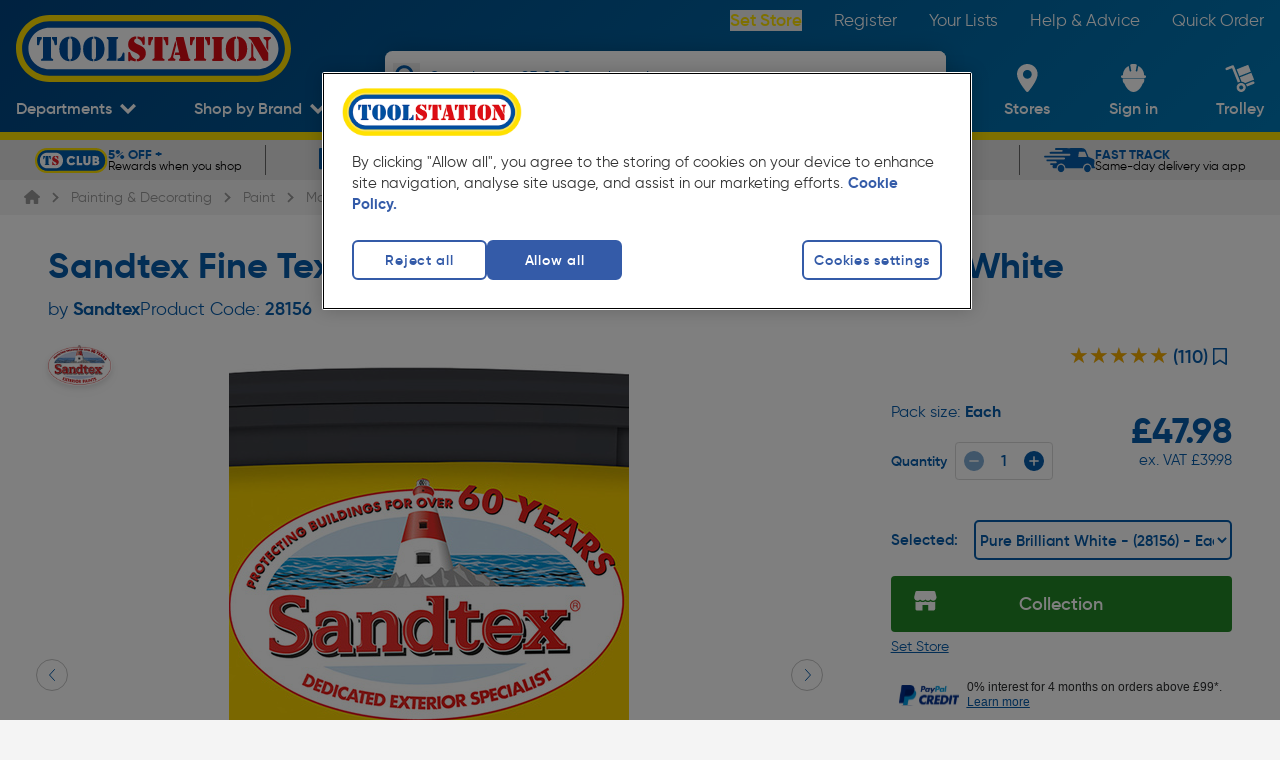

--- FILE ---
content_type: text/html; charset=utf-8
request_url: https://www.toolstation.com/sandtex-fine-textured-masonry-paint-10l/p28156
body_size: 46468
content:
<!doctype html>
<html data-n-head-ssr class="text-html-root bg-grey-2" data-n-head="%7B%22class%22:%7B%22ssr%22:%22text-html-root%20bg-grey-2%22%7D%7D">
  <head >
    <meta data-n-head="ssr" charset="utf-8"><meta data-n-head="ssr" name="viewport" content="width=device-width, initial-scale=1"><meta data-n-head="ssr" name="format-detection" content="telephone=no"><meta data-n-head="ssr" name="theme-color" content="#004F9F"><meta data-n-head="ssr" data-hid="og:site_name" property="og:site_name" content="Toolstation"><meta data-n-head="ssr" data-hid="version" name="version" content="1.100.0"><meta data-n-head="ssr" data-hid="smartbanner:disable-positioning" name="smartbanner:disable-positioning" content="true"><meta data-n-head="ssr" data-hid="smartbanner:title" name="smartbanner:title" content="Toolstation App"><meta data-n-head="ssr" data-hid="smartbanner:author" name="smartbanner:author" content="Toolstation UK"><meta data-n-head="ssr" data-hid="smartbanner:price" name="smartbanner:price" content="GET"><meta data-n-head="ssr" data-hid="smartbanner:price-suffix-google" name="smartbanner:price-suffix-google" content="- In Google Play"><meta data-n-head="ssr" data-hid="smartbanner:icon-google" name="smartbanner:icon-google" content="https://cdn.toolstation.com/ts-images/banner-icon.png"><meta data-n-head="ssr" data-hid="smartbanner:button" name="smartbanner:button" content="view"><meta data-n-head="ssr" data-hid="smartbanner:button-url-google" name="smartbanner:button-url-google" content="https://play.google.com/store/apps/details?id=com.toolstation.mobile_app"><meta data-n-head="ssr" data-hid="smartbanner:enabled-platforms" name="smartbanner:enabled-platforms" content="android"><meta data-n-head="ssr" data-hid="smartbanner:close-label" name="smartbanner:close-label" content="close"><meta data-n-head="ssr" data-hid="apple-itunes-app" name="apple-itunes-app" content="app-id=1535789340, app-argument=https://www.toolstation.com/sandtex-fine-textured-masonry-paint-10l/p28156"><meta data-n-head="ssr" data-hid="description" name="description" content="Give your outdoor walls the coverage and care they need! Using this Sandtex masonry paint, you&#x27;ll combine a fine-textured and brilliant white finish with weatherproof protection for up to 15 years. Don&#x27;t worry about those dark clouds either - it&#x27;ll be rainproof in one hour and recoatable within four..."><meta data-n-head="ssr" data-hid="og:description" property="og:description" content="Give your outdoor walls the coverage and care they need! Using this Sandtex masonry paint, you&#x27;ll combine a fine-textured and brilliant white finish with weatherproof protection for up to 15 years. Don&#x27;t worry about those dark clouds either - it&#x27;ll be rainproof in one hour and recoatable within four..."><meta data-n-head="ssr" data-hid="og:title" property="og:title" content="Sandtex Fine Textured Masonry Paint 10L"><meta data-n-head="ssr" data-hid="og:image" property="og:image" content="https://cdn.aws.toolstation.com/images/141020-UK/250/28156.jpg"><meta data-n-head="ssr" data-hid="og:url" property="og:url" content="https://www.toolstation.com/sandtex-fine-textured-masonry-paint-10l/p28156"><meta data-n-head="ssr" data-hid="og:type" property="og:type" content="Product"><title>Sandtex Fine Textured Masonry Paint 10L Pure Brilliant White | Toolstation</title><link data-n-head="ssr" rel="icon" href="/icon/favicon-32-x-32.png" sizes="32x32"><link data-n-head="ssr" rel="icon" href="/icon/favicon-128-x-128.png" sizes="128x128"><link data-n-head="ssr" rel="icon" href="/icon/favicon-192-x-192.png" sizes="192x192"><link data-n-head="ssr" rel="shortcut icon" href="/icon/favicon-196-x-196.png" sizes="196x196"><link data-n-head="ssr" rel="apple-touch-icon" href="/icon/favicon-180-x-180.png" sizes="180x180"><link data-n-head="ssr" rel="preconnect" href="https://www.googletagmanager.com"><link data-n-head="ssr" rel="preconnect" href="https://googleads.g.doubleclick.net"><link data-n-head="ssr" rel="preconnect" href="https://ad.doubleclick.net"><link data-n-head="ssr" rel="preconnect" href="https://adservice.google.com"><link data-n-head="ssr" rel="preconnect" href="https://f.monetate.net"><link data-n-head="ssr" rel="preconnect" href="https://recommender.scarabresearch.com"><link data-n-head="ssr" rel="preconnect" href="https://se.monetate.net"><link data-n-head="ssr" data-hid="i18n-can" rel="canonical" href="https://www.toolstation.com/sandtex-fine-textured-masonry-paint-10l/p28156"><script data-n-head="ssr" data-hid="gtm-script">window['dataLayer']=[];if(!window._gtm_init){window._gtm_init=1;(function(w,n,d,m,e,p){w[d]=(w[d]==1||n[d]=='yes'||n[d]==1||n[m]==1||(w[e]&&w[e][p]&&w[e][p]()))?1:0})(window,navigator,'doNotTrack','msDoNotTrack','external','msTrackingProtectionEnabled');(function(w,d,s,l,x,y){w[x]={};w._gtm_inject=function(i){if(w.doNotTrack||w[x][i])return;w[x][i]=1;w[l]=w[l]||[];w[l].push({'gtm.start':new Date().getTime(),event:'gtm.js'});var f=d.getElementsByTagName(s)[0],j=d.createElement(s);j.async=true;j.src='https://www.googletagmanager.com/gtm.js?id='+i;f.parentNode.insertBefore(j,f);}})(window,document,'script','dataLayer','_gtm_ids','_gtm_inject')};["GTM-55PWMLF"].forEach(function(i){window._gtm_inject(i)})</script><script data-n-head="ssr">var prodID = { "a": [], "c": 0, "u": "", "r": false }; function _lppr(v){for(var i=0;i<prodID.a.length;i++){if(prodID.a[i].h===v){return i;}}}</script><script data-n-head="ssr" src="https://cdn-ukwest.onetrust.com/scripttemplates/otSDKStub.js" async data-hid="one-trust" rel="preload" data-domain-script="4081b08c-c9a5-44f5-b93c-6c0057e26578"></script><script data-n-head="ssr" src="/external/js/oneTrustConsent.js?v=1.100.0" async data-hid="one-trust-external" rel="preload"></script><script data-n-head="ssr" src="/external/js/exponea.js" async rel="preload" data-hid="exponea" data-token="6b9d6396-8d08-11ed-af8e-e299581ce95e"></script><script data-n-head="ssr" src="https://sdk.woosmap.com/localities/localities.2.0.js" async data-hid="woosmap" rel="preload"></script><script data-n-head="ssr" src="https://widget.trustpilot.com/bootstrap/v5/tp.widget.bootstrap.min.js" async data-hid="trustpilot" rel="preload"></script><script data-n-head="ssr" type="text/javascript" innertHTML="var monetateT = new Date().getTime();" data-hid="monetate-timing">{}</script><script data-n-head="ssr" src="//se.monetate.net/js/2/a-a77f9577/p/toolstation.com/entry.js" rel="preload" data-hid="monetate"></script><script data-n-head="ssr" src="https://apps.bazaarvoice.com/deployments/toolstation-gb/main_site/production/en_GB/bv.js" type="text/javascript" data-hid="bazaarvoice" rel="preload" defer></script><script data-n-head="ssr" type="application/ld+json">{"@context":"https://schema.org","@type":"Product","@id":"https://www.toolstation.com/sandtex-fine-textured-masonry-paint-10l/p28156","name":"Sandtex Fine Textured Masonry Paint 10L Pure Brilliant White","image":"https://cdn.aws.toolstation.com/images/141020-UK/250/28156.jpg","description":"Give your outdoor walls the coverage and care they need! Using this Sandtex masonry paint, you'll combine a fine-textured and brilliant white finish with weatherproof protection for up to 15 years. Don't worry about those dark clouds either - it'll be rainproof in one hour and recoatable within four...","sku":"28156","brand":"Sandtex","aggregateRating":{"@type":"AggregateRating","ratingValue":"4.9091","reviewCount":"110"},"offers":{"@type":"Offer","priceCurrency":"GBP","price":"47.98","availability":"https://schema.org/InStock"},"hasVariant":[{"@type":"Product","name":"Sandtex Fine Textured Masonry Paint 10L Magnolia","image":"https://cdn.aws.toolstation.com/images/141020-UK/250/38713.jpg","description":"Give your outdoor walls the coverage and care they need! Using this Sandtex masonry paint, you'll combine a fine-textured magnolia finish with weatherproof protection for up to 15 years. Don't worry about those dark clouds either - it'll be rainproof in one hour and recoatable within four hours, helping you get the job done quicker.\nFormulated using advanced Microseal® technology, this exterior paint provides an added layer of protection while letting your walls breathe. It won't peel, crack or flake, and it's dirt-resistant to keep surfaces looking as good as new - a professional finish, every time.\nEasy to apply by brush or roller, it really is the perfect protective coating for your home - use it on a variety of surfaces from breeze blocks, concrete blocks and pebbledash to rendering, roughcast and facing bricks. You can even apply it to masonry door surroundings and masonry window ledges. If it's outside, get it covered with Sandtex!\n\n• Coverage of up to 6.5m² per litre\n• Easy to apply by brush or roller only\n• Touch-dry and recoatable in 3-4 hours\n• Normal finishing process of two full coats\n• Fine textured finish covers even hairline cracks\n• Highly resistant to peeling, cracking and flaking\n• Rainproof in 1 hour - no worries about the weather\n• Durable - up to 15 years of weatherproof protection\n• Dirt-resistant - keeps surfaces looking their best\n• Microseal® technology - protects, but lets surface breathe\n• Supplied in a 10L tub - total coverage of up to 65m²\n• Available for store collection only","sku":"38713","url":"https://www.toolstation.com/sandtex-fine-textured-masonry-paint-10l/p28156","brand":"Sandtex","offers":{"@type":"Offer","priceCurrency":"GBP","price":"47.98"}},{"@type":"Product","name":"Sandtex Fine Textured Masonry Paint 10L Cornish Cream","image":"https://cdn.aws.toolstation.com/images/141020-UK/250/98279.jpg","description":"Give your outdoor walls the coverage and care they need! Using this Sandtex masonry paint, you'll combine a fine-textured and rich, warm light cream finish with weatherproof protection for up to 15 years. Don't worry about those dark clouds either - it'll be rainproof in one hour and recoatable within four hours, helping you get the job done quicker.\nFormulated using advanced Microseal® technology, this exterior paint provides an added layer of protection while letting your walls breathe. It won't peel, crack or flake, and it's dirt-resistant to keep surfaces looking as good as new - a professional finish, every time.\nEasy to apply by brush or roller, it really is the perfect protective coating for your home - use it on a variety of surfaces from breeze blocks, concrete blocks and pebbledash to rendering, roughcast and facing bricks. You can even apply it to masonry door surroundings and masonry window ledges. If it's outside, get it covered with Sandtex!\n\n• Coverage of up to 6.5m² per litre\n• Easy to apply by brush or roller only\n• Touch-dry and recoatable in 3-4 hours\n• Normal finishing process of two full coats\n• Fine textured finish covers even hairline cracks\n• Highly resistant to peeling, cracking and flaking\n• Rainproof in 1 hour - no worries about the weather\n• Durable - up to 15 years of weatherproof protection\n• Dirt-resistant - keeps surfaces looking their best\n• Microseal® technology - protects, but lets surface breathe\n• Supplied in a 10L tub - total coverage of up to 65m²\n• Available for store collection only","sku":"98279","url":"https://www.toolstation.com/sandtex-fine-textured-masonry-paint-10l/p28156","brand":"Sandtex","offers":{"@type":"Offer","priceCurrency":"GBP","price":"47.98"}}]}</script><script data-n-head="ssr" type="application/ld+json">{"@context":"http://schema.org","@type":"BreadcrumbList","itemListElement":[{"@type":"ListItem","position":1,"item":{"@type":"WebPage","@id":"www.toolstation.com/","name":"Home"}},{"@type":"ListItem","position":2,"item":{"@type":"WebPage","@id":"www.toolstation.com//painting-decorating/c8","name":"Painting & Decorating"}},{"@type":"ListItem","position":3,"item":{"@type":"WebPage","@id":"www.toolstation.com//painting-decorating/paint/c705","name":"Paint"}},{"@type":"ListItem","position":4,"item":{"@type":"WebPage","@id":"www.toolstation.com//painting-decorating/masonry-paints/c399","name":"Masonry Paints"}},{"@type":"ListItem","position":5,"item":{"@type":"WebPage","@id":"www.toolstation.com//sandtex-fine-textured-masonry-paint-10l/p28156","name":"Sandtex Fine Textured Masonry Paint 10L"}}]}</script><link rel="preload" href="/assets/1.100.0/ffbf08b.js" as="script"><link rel="preload" href="/assets/1.100.0/commons/app.a125152cff0a4ceeb57e.js" as="script"><link rel="preload" href="/assets/1.100.0/css/240f783.css" as="style"><link rel="preload" href="/assets/1.100.0/vendors/app.f7b81dbad71eced12d69.js" as="script"><link rel="preload" href="/assets/1.100.0/css/d87e419.css" as="style"><link rel="preload" href="/assets/1.100.0/app.b9a9af2f5bb49bf4accd.js" as="script"><link rel="preload" href="/assets/1.100.0/css/8391709.css" as="style"><link rel="preload" href="/assets/1.100.0/DepartmentsMenu.c5a7647273a6bb38ac1f.js" as="script"><link rel="preload" href="/assets/1.100.0/css/9ab3bde.css" as="style"><link rel="preload" href="/assets/1.100.0/CollectionModal.04399a224ac5a2739450.js" as="script"><link rel="preload" href="/assets/1.100.0/css/b747bee.css" as="style"><link rel="preload" href="/assets/1.100.0/CollectionModal/pages/branches/index.43b6e9124edd3a4130de.js" as="script"><link rel="preload" href="/assets/1.100.0/UspBanner.d7aba77d9fa5660a0d37.js" as="script"><link rel="preload" href="/assets/1.100.0/css/2e2574c.css" as="style"><link rel="preload" href="/assets/1.100.0/pages/_topslug/_productId.59b3b7dfa89467469b3f.js" as="script"><link rel="preload" href="/assets/1.100.0/TheFooter.1cad357f06f6e8100212.js" as="script"><link rel="preload" href="/assets/1.100.0/FooterMiddle.c7a9406363c3117c53fa.js" as="script"><link rel="preload" href="/assets/1.100.0/SiteFooterLinks.9e71bc221338150fd7d9.js" as="script"><link rel="preload" href="/assets/1.100.0/SocialLinks.153285300e5dc0d32d25.js" as="script"><link rel="preload" href="/assets/1.100.0/FooterPaypalCredit.5d92125d6cac5b1dae97.js" as="script"><link rel="stylesheet" href="/assets/1.100.0/css/240f783.css"><link rel="stylesheet" href="/assets/1.100.0/css/d87e419.css"><link rel="stylesheet" href="/assets/1.100.0/css/8391709.css"><link rel="stylesheet" href="/assets/1.100.0/css/9ab3bde.css"><link rel="stylesheet" href="/assets/1.100.0/css/b747bee.css"><link rel="stylesheet" href="/assets/1.100.0/css/2e2574c.css">
  </head>
  <body >
    <noscript data-n-head="ssr" data-hid="gtm-noscript" data-pbody="true"><iframe src="https://www.googletagmanager.com/ns.html?id=GTM-55PWMLF&" height="0" width="0" style="display:none;visibility:hidden" title="gtm"></iframe></noscript><div data-server-rendered="true" id="__nuxt"><!----><div data-component="transition" id="__layout"><div data-component="DefaultLayout" class="flex flex-col min-h-screen text-size-5 antialiased font-gilroy"><span></span> <header class="z-auto"><div data-component="TheHeader" class="header blue-gradient" data-v-20efee0e><div data-component="TopNavbar" class="flex h-auto hidden md:block" data-v-20efee0e><div class="relative w-full lg:block hidden h-10"><div class="flex items-center justify-between h-full content-container"><a href="/" data-component="NuxtLink" class="nuxt-link-active"><img src="https://cdn.toolstation.com/assets/toolstation-logo-halo.svg" width="275" height="60" alt="Toolstation logo" class="mt-14 h-[69px] w-[275px]"></a> <nav><ul class="flex text-white text-size-4.5"><li class="py-3 pl-8"><button data-testid="branch-link" class="font-semibold capitalize text-yellow-default cursor-pointer hover:underline">
                Set Store
              </button></li><li class="py-3 pl-8"><a href="/register" data-component="NuxtLink" class="text-white hover:underline">
              Register
            </a></li><li class="py-3 pl-8"><a href="/account/saved-lists" data-component="NuxtLink" class="text-white hover:underline">
              Your Lists
            </a></li><li class="py-3 pl-8"><a href="/help-and-advice" data-component="NuxtLink" class="text-white hover:underline">
              Help &amp; Advice
            </a></li><li class="py-3 pl-8"><a href="/trolley#quickcode" data-component="NuxtLink" class="text-white hover:underline">
              Quick Order
            </a></li></ul></nav></div></div></div> <div id="bottomNavbar" data-component="BottomNavbar" class="bottom-nav-bar" data-v-be498a34 data-v-20efee0e><nav class="nav content-container min-h-[100px]" data-v-be498a34><ul class="nav__ul" data-v-be498a34><li class="site-icon" data-v-be498a34><a href="/" data-component="NuxtLink" class="block nuxt-link-active" data-v-be498a34><img src="https://cdn.toolstation.com/assets/toolstation-logo-halo.svg" alt="Toolstation logo" width="200" height="49" class="min-h-[25px]" data-v-be498a34></a></li> <li data-testid="departments-nav-item" class="nav-item-horizontal-bottom" data-v-be498a34><a href="/sandtex-fine-textured-masonry-paint-10l/p28156#" data-component="NuxtLink" class="nav-item-link block" data-v-be498a34><span data-component="NavItem" class="align-middle inline-block text-center text-white nav-left-side-links" data-v-be498a34><!----> <!----> <span class="nav-item" data-v-be498a34>
              Departments
            </span> <span class="nav-item-icon"><svg width="15" height="11" viewBox="0 0 15 11" fill="none" xmlns="http://www.w3.org/2000/svg" class="down-arrow" data-v-be498a34><path d="M7.50007 10.398L9.73394 8.14985L15 2.85017L12.7659 0.602051L7.50007 5.90143L2.23401 0.602051L0 2.85032L5.26578 8.1497L7.49979 10.398H7.50007Z" fill="white" data-v-be498a34></path></svg></span></span></a> <div data-component="DepartmentsMenu" data-testid="departments-menu-overlay" class="content-container bg-white pl-8 pr-6 py-3 text-black-default relative menu-overlay rounded-bl-xl rounded-br-xl" style="display:none;" data-v-d4be261e data-v-be498a34><button data-testid="close-btn" class="text-size-5 absolute right-5 z-header text-legacy-blue-default flex gap-3 items-center capitalize" data-v-d4be261e>
    Close
    <svg aria-hidden="true" focusable="false" xmlns="http://www.w3.org/2000/svg" viewBox="0 0 384 512" class=" lg" data-v-d4be261e data-v-c9eb2644><path fill="currentColor" d="M342.6 150.6c12.5-12.5 12.5-32.8 0-45.3s-32.8-12.5-45.3 0L192 210.7 86.6 105.4c-12.5-12.5-32.8-12.5-45.3 0s-12.5 32.8 0 45.3L146.7 256 41.4 361.4c-12.5 12.5-12.5 32.8 0 45.3s32.8 12.5 45.3 0L192 301.3 297.4 406.6c12.5 12.5 32.8 12.5 45.3 0s12.5-32.8 0-45.3L237.3 256 342.6 150.6z" data-v-c9eb2644></path></svg></button> <ol class="megamenu" data-v-d4be261e><li class="megamenu__item" data-v-d4be261e><a href="/deals/c1458" data-component="NuxtLink" class="department-name-link department-name-link--active" data-v-d4be261e><span data-v-d4be261e>
          Deals
        </span></a> <!----></li><li class="megamenu__item" data-v-d4be261e><a href="/adhesives-sealants/c13" data-component="NuxtLink" class="department-name-link" data-v-d4be261e><span data-v-d4be261e>
          Adhesives &amp; Sealants
        </span></a> <!----></li><li class="megamenu__item" data-v-d4be261e><a href="/automotive/c16" data-component="NuxtLink" class="department-name-link" data-v-d4be261e><span data-v-d4be261e>
          Automotive
        </span></a> <!----></li><li class="megamenu__item" data-v-d4be261e><a href="/bathrooms/c733" data-component="NuxtLink" class="department-name-link" data-v-d4be261e><span data-v-d4be261e>
          Bathrooms
        </span></a> <!----></li><li class="megamenu__item" data-v-d4be261e><a href="/central-heating-supplies/c22" data-component="NuxtLink" class="department-name-link" data-v-d4be261e><span data-v-d4be261e>
          Central Heating Supplies
        </span></a> <!----></li><li class="megamenu__item" data-v-d4be261e><a href="/cleaning-pest-control/c25" data-component="NuxtLink" class="department-name-link" data-v-d4be261e><span data-v-d4be261e>
          Cleaning &amp; Pest Control
        </span></a> <!----></li><li class="megamenu__item" data-v-d4be261e><a href="/construction-insulation/c20" data-component="NuxtLink" class="department-name-link" data-v-d4be261e><span data-v-d4be261e>
          Construction &amp; Insulation
        </span></a> <!----></li><li class="megamenu__item" data-v-d4be261e><a href="/electrical-supplies-accessories/c4" data-component="NuxtLink" class="department-name-link" data-v-d4be261e><span data-v-d4be261e>
          Electrical Supplies &amp; Accessories
        </span></a> <!----></li><li class="megamenu__item" data-v-d4be261e><a href="/hand-tools/c6" data-component="NuxtLink" class="department-name-link" data-v-d4be261e><span data-v-d4be261e>
          Hand Tools
        </span></a> <!----></li><li class="megamenu__item" data-v-d4be261e><a href="/ironmongery/c7" data-component="NuxtLink" class="department-name-link" data-v-d4be261e><span data-v-d4be261e>
          Ironmongery
        </span></a> <!----></li><li class="megamenu__item" data-v-d4be261e><a href="/kitchens/c734" data-component="NuxtLink" class="department-name-link" data-v-d4be261e><span data-v-d4be261e>
          Kitchens
        </span></a> <!----></li><li class="megamenu__item" data-v-d4be261e><a href="/ladders-storage/c3" data-component="NuxtLink" class="department-name-link" data-v-d4be261e><span data-v-d4be261e>
          Ladders &amp; Storage
        </span></a> <!----></li><li class="megamenu__item" data-v-d4be261e><a href="/landscaping/c1" data-component="NuxtLink" class="department-name-link" data-v-d4be261e><span data-v-d4be261e>
          Landscaping
        </span></a> <!----></li><li class="megamenu__item" data-v-d4be261e><a href="/lighting/c21" data-component="NuxtLink" class="department-name-link" data-v-d4be261e><span data-v-d4be261e>
          Lighting
        </span></a> <!----></li><li class="megamenu__item" data-v-d4be261e><a href="/painting-decorating/c8" data-component="NuxtLink" class="department-name-link" data-v-d4be261e><span data-v-d4be261e>
          Painting &amp; Decorating
        </span></a> <!----></li><li class="megamenu__item" data-v-d4be261e><a href="/plumbing/c15" data-component="NuxtLink" class="department-name-link" data-v-d4be261e><span data-v-d4be261e>
          Plumbing
        </span></a> <!----></li><li class="megamenu__item" data-v-d4be261e><a href="/power-tool-accessories/c11" data-component="NuxtLink" class="department-name-link" data-v-d4be261e><span data-v-d4be261e>
          Power Tool Accessories
        </span></a> <!----></li><li class="megamenu__item" data-v-d4be261e><a href="/power-tools/c5" data-component="NuxtLink" class="department-name-link" data-v-d4be261e><span data-v-d4be261e>
          Power Tools
        </span></a> <!----></li><li class="megamenu__item" data-v-d4be261e><a href="/security/c14" data-component="NuxtLink" class="department-name-link" data-v-d4be261e><span data-v-d4be261e>
          Security
        </span></a> <!----></li><li class="megamenu__item" data-v-d4be261e><a href="/screws-fixings/c12" data-component="NuxtLink" class="department-name-link" data-v-d4be261e><span data-v-d4be261e>
          Screws &amp; Fixings
        </span></a> <!----></li><li class="megamenu__item" data-v-d4be261e><a href="/smart-home/c1480" data-component="NuxtLink" class="department-name-link" data-v-d4be261e><span data-v-d4be261e>
          Smart Home
        </span></a> <!----></li><li class="megamenu__item" data-v-d4be261e><a href="/ventilation-heating/c1018" data-component="NuxtLink" class="department-name-link" data-v-d4be261e><span data-v-d4be261e>
          Heating &amp; Ventilation
        </span></a> <!----></li><li class="megamenu__item" data-v-d4be261e><a href="/workwear-safety/c10" data-component="NuxtLink" class="department-name-link" data-v-d4be261e><span data-v-d4be261e>
          Workwear &amp; Safety
        </span></a> <!----></li><li class="megamenu__item" data-v-d4be261e><a href="/sale-clearance/c17" data-component="NuxtLink" class="department-name-link" data-v-d4be261e><span data-v-d4be261e>
          Sale &amp; Clearance
        </span></a> <!----></li></ol></div></li> <li data-testid="top-trade-brands-nav-item" class="nav-item-horizontal-bottom group self-end py-0" data-v-be498a34><a href="/sandtex-fine-textured-masonry-paint-10l/p28156#" data-component="NuxtLink" class="nav-item-link block" data-v-be498a34><span data-component="NavItem" class="align-middle inline-block text-center text-white nav-left-side-links" data-v-be498a34><!----> <!----> <span class="nav-item" data-v-be498a34>
              Shop by Brand
            </span> <span class="nav-item-icon"><svg width="15" height="11" viewBox="0 0 15 11" fill="none" xmlns="http://www.w3.org/2000/svg" class="down-arrow" data-v-be498a34><path d="M7.50007 10.398L9.73394 8.14985L15 2.85017L12.7659 0.602051L7.50007 5.90143L2.23401 0.602051L0 2.85032L5.26578 8.1497L7.49979 10.398H7.50007Z" fill="white" data-v-be498a34></path></svg></span></span></a> <!----></li> <li class="searchbar z-20" data-v-be498a34><div data-component="SearchBar" class="flex flex-col shadow-md rounded-xl" data-v-be498a34 data-v-be498a34><div class="relative bg-white w-full h-[40px] lg:h-[50px] rounded-xl overflow-hidden ease-in-out duration-100"><button aria-label="Search" class="absolute !w-[27px] !h-[27px] left-2 top-[6px] lg:top-3 text-blue"><svg viewBox="0 0 24 24" fill="none"><path d="M21.8105 19.5533L16.7986 14.523C18.9255 11.3239 18.5043 7.07235 15.7878 4.35727C14.2506 2.84188 12.229 2 10.06 2C7.89102 2 5.86944 2.84188 4.35325 4.35727C1.21558 7.51434 1.21558 12.6288 4.35325 15.7648C7.06976 18.4799 11.3235 18.9008 14.5243 16.7961L19.5573 21.8264C19.7889 22.0579 20.189 22.0579 20.4206 21.8264L21.8105 20.4373C22.0632 20.1847 22.0632 19.7848 21.8105 19.5533ZM13.9347 13.9337C11.8078 16.0595 8.33325 16.0595 6.18531 13.9337C4.05844 11.8079 4.05844 8.33518 6.18531 6.18837C8.31219 4.06262 11.7868 4.06262 13.9347 6.18837C16.0616 8.33518 16.0616 11.8079 13.9347 13.9337Z" fill="currentColor"></path></svg></button> <input type="text" placeholder="Search over 25,000 products here" value="" class="text-black-default flex items-center relative h-full w-[calc(100%-45px)] placeholder:text-blue text-size-4 focus:outline-none inset-x-[45px] placeholder:!font-light font-semibold"> <!----></div> <!----></div></li> <li class="nav-item-vertical ml-auto lg:ml-0" data-v-be498a34><a href="/branches" data-component="NuxtLink" data-testid="branch-locator-link" class="block" data-v-be498a34><span data-component="NavItem" class="align-middle inline-block text-center text-white nav-item-link nav-right-side-links" data-v-be498a34><!----> <div class="h-full flex items-center justify-center nav-item-icon"><svg viewBox="0 0 21 28" fill="none" xmlns="http://www.w3.org/2000/svg" width="25" height="28" class="nav-right-side-link-icon feature-icon" data-v-be498a34><path fill-rule="evenodd" clip-rule="evenodd" d="M0 10.0815C0 4.51364 4.61853 0 10.3158 0C16.0131 0 20.6316 4.51364 20.6316 10.0815C20.6316 15.7935 14.1415 24.2244 11.4564 27.4664C10.8669 28.1779 9.76463 28.1779 9.17516 27.4664C6.4901 24.2244 0 15.7935 0 10.0815ZM5.89474 10.3158C5.89474 12.758 7.8736 14.7368 10.3158 14.7368C12.758 14.7368 14.7368 12.758 14.7368 10.3158C14.7368 7.8736 12.758 5.89474 10.3158 5.89474C7.8736 5.89474 5.89474 7.8736 5.89474 10.3158Z" fill="white" data-v-be498a34></path></svg></div> <span class="nav-right-side-link-title nav-item lg:!hidden" data-v-be498a34>
              Set Store
            </span> <span class="nav-right-side-link-title nav-item max-lg:!hidden" data-v-be498a34>
              Stores
            </span> <!----></span></a></li> <li id="user-account-list-item" class="nav-item-vertical" data-v-be498a34><a href="/login?redirectTo=%2Faccount%2Fhome" data-component="NuxtLink" data-testid="user-account-link" class="block" data-v-be498a34><span data-component="NavItem" class="align-middle inline-block text-center text-white nav-item-link nav-right-side-links" data-v-be498a34><!----> <div class="h-full flex items-center justify-center nav-item-icon"><svg width="25" height="28" viewBox="0 0 25 28" fill="none" xmlns="http://www.w3.org/2000/svg" class="feature-icon nav-right-side-link-icon" data-v-be498a34><path fill-rule="evenodd" clip-rule="evenodd" d="M1.71506 14.644C1.60594 15.3455 1.62012 16.0599 1.75701 16.7568C2.0379 18.3088 2.74652 19.5029 3.3986 19.5977C5.02378 23.918 8.50578 28 12.5377 28C16.5697 28 20.058 23.9074 21.6832 19.5844C22.3098 19.4019 22.9691 18.2415 23.2336 16.7603C23.371 16.0638 23.3851 15.3496 23.2756 14.6484L1.71506 14.644V14.644ZM23.4818 11.1281H23.0614C23.0651 7.24941 20.8263 3.69725 17.2684 1.93647L16.3929 6.77765C16.3507 7.06172 16.1526 7.30095 15.876 7.40185C15.5994 7.50275 15.2881 7.44931 15.0639 7.26241C14.8397 7.07551 14.738 6.78482 14.7987 6.50392L15.7973 0.974437C15.4122 0.368393 14.7312 -0.000414827 13.998 3.50162e-07H11.0002C10.267 3.50162e-07 9.58663 0.368515 9.20085 0.974437L10.204 6.50392C10.2544 6.78069 10.1489 7.06252 9.9273 7.24325C9.70571 7.42397 9.40169 7.47615 9.12976 7.38011C8.85783 7.28407 8.65931 7.05442 8.60897 6.77765L7.73436 1.93824C4.1758 3.69749 1.93666 7.24959 1.94136 11.1281H1.5191C0.674243 11.1479 0 11.8189 0 12.6398C0 13.4607 0.674243 14.1316 1.5191 14.1515H23.4809C24.3258 14.1316 25 13.4607 25 12.6398C25 11.8189 24.3258 11.1479 23.4809 11.1281H23.4818V11.1281Z" fill="white" data-v-be498a34></path></svg></div> <span data-testid="user-account-text" class="nav-right-side-link-title nav-item" data-v-be498a34>
              Sign in
            </span> <!----></span></a></li> <li class="nav-item-vertical relative group" data-v-be498a34><a href="/trolley" data-component="NuxtLink" class="block" data-v-be498a34><span data-component="NavItem" class="align-middle inline-block text-center text-white nav-item-link nav-right-side-links relative" data-v-be498a34><!----> <div class="h-full flex items-center justify-center nav-item-icon"><div class="nav-right-side-link-icon" data-v-be498a34><svg viewBox="0 0 28 27" id="cart" xmlns="http://www.w3.org/2000/svg" width="100%" height="100%" class="feature-icon" data-v-be498a34><path d="M8.18 1.956l6.047 15.129a5.69 5.69 0 0 0-1.2.328 5.5 5.5 0 0 0-1.092.58L6.345 4.007l-4.658 1.84A1.23 1.23 0 1 1 .781 3.56l5.8-2.293a1.236 1.236 0 0 1 1.6.689H8.18zm19.682 15.628a1.226 1.226 0 0 1-.694 1.6l-6.488 2.565a6.076 6.076 0 0 0-.33-1.192 5.9 5.9 0 0 0-.584-1.092l6.488-2.565a1.242 1.242 0 0 1 1.609.687l-.001-.003zM24.94 8.475l2.634 6.58-8.664 3.423a5.712 5.712 0 0 0-3.379-1.447l-1.668-4.179L24.94 8.475zM13.405 11.71L10.78 5.131 21.857.756l2.625 6.579-11.077 4.375zm.076 6.843a4.369 4.369 0 1 0 3.296 8.093 4.369 4.369 0 0 0-3.296-8.093zm2.338 5.856a1.918 1.918 0 1 1-1.396-3.573 1.918 1.918 0 0 1 1.396 3.573z" fill="#FFF" fill-rule="evenodd" data-v-be498a34></path></svg> <span class="badge" style="display:none;" data-v-be498a34>
                  0
                </span></div></div> <span class="nav-right-side-link-title" data-v-be498a34><span class="nav-item hidden lg:inline" data-v-be498a34>
                Trolley
              </span> <span class="nav-item inline lg:hidden" data-v-be498a34>
                Trolley
              </span></span> <!----></span></a> <div class="hidden lg:block" data-v-be498a34><!----></div></li> <li data-testid="mobile-menu-nav-item" class="nav-item-vertical nav-item-vertical--menu order-1" data-v-be498a34><span data-component="NavItem" no-underline="" class="align-middle inline-block text-center text-white nav-item-link nav-right-side-links relative pr-0" data-v-be498a34><!----> <div class="h-full flex items-center justify-center nav-item-icon"><svg width="100" height="100" viewBox="0 0 100 100" fill="none" xmlns="http://www.w3.org/2000/svg" data-component="HamburgerIcon" class="hamburger-icon" data-v-29fb8612 data-v-be498a34><g data-v-29fb8612><rect x="5" y="23" width="95" height="10" rx="0" data-v-29fb8612></rect> <rect x="5" y="48" width="95" height="10" rx="0" data-v-29fb8612></rect> <rect x="5" y="48" width="95" height="10" rx="0" data-v-29fb8612></rect> <rect x="5" y="74" width="95" height="10" rx="0" data-v-29fb8612></rect></g></svg></div> <span class="nav-right-side-link-title" data-v-be498a34>
            Menu
          </span> <!----></span></li></ul></nav> <div data-component="transition" class="overlay" style="display:none;" data-v-be498a34 data-v-be498a34></div> <!----></div> <!----></div> <section data-testid="usp-bar" data-component="UspBanner" data-fetch-key="UspBanner:0" class="mb-0 bg-legacy-grey-default overflow-hidden flex font-gilroy h-[30px] sm:h-[40px]"><div data-component="BaseCarousel" class="carousel-wrapper w-full content-container" data-v-14ada3d3><div data-ssrc-id="ivqj32" data-component="SsrCarousel" class="ssr-carousel default-carousel-dot" style="--carousel-dot-colour:;" data-v-14ada3d3><style>[data-ssrc-id='ivqj32'] .ssr-carousel-track { justify-content: center; }
[data-ssrc-id='ivqj32'] .ssr-carousel-arrows,
[data-ssrc-id='ivqj32'] .ssr-carousel-dots { display: none; }   [data-ssrc-id='ivqj32'] .ssr-carousel-slide {
	width: calc( 20% - (0px + 0px) / 5 - (0px * 4) / 5 );
} [data-ssrc-id='ivqj32'] .ssr-carousel-slide {
	margin-right: 0px;
}
[data-ssrc-id='ivqj32'] .ssr-carousel-slide:is(:last-child) {
	margin-right: 0px;
} @media (max-width: 1050px) { [data-ssrc-id='ivqj32'] .ssr-carousel-track { justify-content: start; }
[data-ssrc-id='ivqj32'] .ssr-carousel-arrows { display: block; }
[data-ssrc-id='ivqj32'] .ssr-carousel-dots { display: flex; }  [data-ssrc-id='ivqj32'] .ssr-carousel-track { transform: translateX(0px); } [data-ssrc-id='ivqj32'] .ssr-carousel-slide {
	width: calc( 33.333333333333336% - (0px + 0px) / 3 - (0px * 2) / 3 );
} [data-ssrc-id='ivqj32'] .ssr-carousel-slide {
	margin-right: 0px;
}
[data-ssrc-id='ivqj32'] .ssr-carousel-slide:is(:last-child) {
	margin-right: 0px;
}  } @media (max-width: 767px) { [data-ssrc-id='ivqj32'] .ssr-carousel-track { justify-content: start; }
[data-ssrc-id='ivqj32'] .ssr-carousel-arrows { display: block; }
[data-ssrc-id='ivqj32'] .ssr-carousel-dots { display: flex; }  [data-ssrc-id='ivqj32'] .ssr-carousel-track { transform: translateX(0px); } [data-ssrc-id='ivqj32'] .ssr-carousel-slide {
	width: calc( 50% - (0px + 0px) / 2 - (0px * 1) / 2 );
} [data-ssrc-id='ivqj32'] .ssr-carousel-slide {
	margin-right: 0px;
}
[data-ssrc-id='ivqj32'] .ssr-carousel-slide:is(:last-child) {
	margin-right: 0px;
}  } @media (max-width: 480px) { [data-ssrc-id='ivqj32'] .ssr-carousel-track { justify-content: start; }
[data-ssrc-id='ivqj32'] .ssr-carousel-arrows { display: block; }
[data-ssrc-id='ivqj32'] .ssr-carousel-dots { display: flex; }  [data-ssrc-id='ivqj32'] .ssr-carousel-track { transform: translateX(0px); } [data-ssrc-id='ivqj32'] .ssr-carousel-slide {
	width: calc( 100% - (0px + 0px) / 1 - (0px * 0) / 1 );
} [data-ssrc-id='ivqj32'] .ssr-carousel-slide {
	margin-right: 0px;
}
[data-ssrc-id='ivqj32'] .ssr-carousel-slide:is(:last-child) {
	margin-right: 0px;
}  }</style><div class="ssr-carousel-slides"><div class="ssr-peek-values" style="left:0px;right:0px;"></div><div class="ssr-carousel-mask disabled"><div class="ssr-carousel-track"><div data-testid="usp-banner-element" class="my-0 h-[30px] sm:border-l ml-[2px] border-grey-5 first-of-type:border-transparent ssr-carousel-slide" style="order:0;"><div class="flex flex-col h-full justify-center items-center text-size-2 bg-legacy-grey-default overflow-hidden p-0 sm:px-2.5 leading-4"><a href="/club" data-component="NuxtLink" class="flex gap-2 xl:gap-4 items-center"><img src="https://cdn.toolstation.com/content/tsclub.svg" alt="5% OFF +" width="25" height="25" class="w-auto h-[20px] xl:h-[25px] shrink-0"> <div class="flex flex-row sm:flex-col items-center sm:items-start gap-2 sm:gap-[2px]"><p class="text-blue font-bold uppercase text-[clamp(12px,1vw,13px)] leading-none">
                5% OFF +
              </p> <p class="text-[12px]">Rewards when you shop</p></div></a></div></div><div data-testid="usp-banner-element" class="my-0 h-[30px] sm:border-l ml-[2px] border-grey-5 first-of-type:border-transparent ssr-carousel-slide" style="order:1;"><div class="flex flex-col h-full justify-center items-center text-size-2 bg-legacy-grey-default overflow-hidden p-0 sm:px-2.5 leading-4"><a href="/help-and-advice/delivery" data-component="NuxtLink" class="flex gap-2 xl:gap-4 items-center"><img src="https://cdn.toolstation.com/content/Delivery_web_icon.svg" alt="FREE DELIVERY" width="25" height="25" class="w-auto h-[20px] xl:h-[25px] shrink-0"> <div class="flex flex-row sm:flex-col items-center sm:items-start gap-2 sm:gap-[2px]"><p class="text-blue font-bold uppercase text-[clamp(12px,1vw,13px)] leading-none">
                FREE DELIVERY
              </p> <p class="text-[12px]">On orders over £40</p></div></a></div></div><div data-testid="usp-banner-element" class="my-0 h-[30px] sm:border-l ml-[2px] border-grey-5 first-of-type:border-transparent ssr-carousel-slide" style="order:2;"><div class="flex flex-col h-full justify-center items-center text-size-2 bg-legacy-grey-default overflow-hidden p-0 sm:px-2.5 leading-4"><div data-locale="en" data-template-id="5419b732fbfb950b10de65e5" data-businessunit-id="47e3cf0e0000640005022d0a" data-style-height="20px" data-theme="light" class="trustpilot-widget scale-[0.7]"></div></div></div><div data-testid="usp-banner-element" class="my-0 h-[30px] sm:border-l ml-[2px] border-grey-5 first-of-type:border-transparent ssr-carousel-slide" style="order:3;"><div class="flex flex-col h-full justify-center items-center text-size-2 bg-legacy-grey-default overflow-hidden p-0 sm:px-2.5 leading-4"><a href="/help-and-advice/click-and-collect" data-component="NuxtLink" class="flex gap-2 xl:gap-4 items-center"><img src="https://cdn.toolstation.com/content/collection_web_icon.svg" alt="CLICK &amp; COLLECT" width="25" height="25" class="w-auto h-[20px] xl:h-[25px] shrink-0"> <div class="flex flex-row sm:flex-col items-center sm:items-start gap-2 sm:gap-[2px]"><p class="text-blue font-bold uppercase text-[clamp(12px,1vw,13px)] leading-none">
                CLICK &amp; COLLECT
              </p> <p class="text-[12px]">In as little as 5 mins</p></div></a></div></div><div data-testid="usp-banner-element" class="my-0 h-[30px] sm:border-l ml-[2px] border-grey-5 first-of-type:border-transparent ssr-carousel-slide" style="order:4;"><div class="flex flex-col h-full justify-center items-center text-size-2 bg-legacy-grey-default overflow-hidden p-0 sm:px-2.5 leading-4"><a href="/fast-track-delivery" data-component="NuxtLink" class="flex gap-2 xl:gap-4 items-center"><img src="https://cdn.toolstation.com/content/FT_truck.svg" alt="FAST TRACK" width="25" height="25" class="w-auto h-[20px] xl:h-[25px] shrink-0"> <div class="flex flex-row sm:flex-col items-center sm:items-start gap-2 sm:gap-[2px]"><p class="text-blue font-bold uppercase text-[clamp(12px,1vw,13px)] leading-none">
                FAST TRACK
              </p> <p class="text-[12px]">Same-day delivery via app</p></div></a></div></div></div></div><!----></div><!----><div aria-live="polite" aria-atomic="true" class="ssr-carousel-visually-hidden">Slide 1 of 5</div></div></div></section> </header> <main id="main-content"><!----><!----><!----><!----><!----><!----><!----><!----><!----><!----><!----><!----><!----> <div data-component="Nuxt" class="bg-white" data-v-1e3f8bc4><!----> <div data-component="BreadCrumbs" data-v-1e3f8bc4><div data-testid="breadcrumbs" class="py-0 w-full bg-grey-2 "><div class="content-container"><ol aria-label="Breadcrumbs" class="text-grey-600 flex items-center relative overflow-x-auto py-[8px]"><li data-component="BreadCrumbItem" data-testid="desktop" class="text-size-2 whitespace-nowrap items-center flex"><!----> <a href="/" data-component="NuxtLink" class="nuxt-link-active hover:text-black-default mr-2 ml-2"><svg aria-hidden="true" focusable="false" role="img" xmlns="http://www.w3.org/2000/svg" viewBox="0 0 576 512" class="h-4 w-4 mb-[2px]"><path fill="currentColor" d="M575.8 255.5c0 18-15 32.1-32 32.1h-32l.7 160.2c0 2.7-.2 5.4-.5 8.1V472c0 22.1-17.9 40-40 40H456c-1.1 0-2.2 0-3.3-.1c-1.4 .1-2.8 .1-4.2 .1H416 392c-22.1 0-40-17.9-40-40V448 384c0-17.7-14.3-32-32-32H256c-17.7 0-32 14.3-32 32v64 24c0 22.1-17.9 40-40 40H160 128.1c-1.5 0-3-.1-4.5-.2c-1.2 .1-2.4 .2-3.6 .2H104c-22.1 0-40-17.9-40-40V360c0-.9 0-1.9 .1-2.8V287.6H32c-18 0-32-14-32-32.1c0-9 3-17 10-24L266.4 8c7-7 15-8 22-8s15 2 21 7L564.8 231.5c8 7 12 15 11 24z"></path></svg></a></li> <li data-component="BreadCrumbItem" data-testid="desktop" class="text-size-2 whitespace-nowrap items-center flex"><svg viewBox="0 0 24 24" fill="none" aria-hidden="true" role="img" focusable="false" data-component="ChevronIcon" data-testid="angleRight" class="ease-in-out duration-150 h-[15px] w-[15px] -rotate-90"><rect x="9.87646" y="14.9978" width="11.5" height="3" rx="0.9" transform="rotate(-45 9.87646 14.9978)" fill="currentColor"></rect> <rect x="5.9873" y="6.86595" width="11.5" height="3" rx="0.9" transform="rotate(45 5.9873 6.86595)" fill="currentColor"></rect></svg> <a href="/painting-decorating/c8" data-component="NuxtLink" class="hover:text-black-default mr-2 ml-2"><span>Painting & Decorating</span></a></li><li data-component="BreadCrumbItem" data-testid="desktop" class="text-size-2 whitespace-nowrap items-center flex"><svg viewBox="0 0 24 24" fill="none" aria-hidden="true" role="img" focusable="false" data-component="ChevronIcon" data-testid="angleRight" class="ease-in-out duration-150 h-[15px] w-[15px] -rotate-90"><rect x="9.87646" y="14.9978" width="11.5" height="3" rx="0.9" transform="rotate(-45 9.87646 14.9978)" fill="currentColor"></rect> <rect x="5.9873" y="6.86595" width="11.5" height="3" rx="0.9" transform="rotate(45 5.9873 6.86595)" fill="currentColor"></rect></svg> <a href="/painting-decorating/paint/c705" data-component="NuxtLink" class="hover:text-black-default mr-2 ml-2"><span>Paint</span></a></li><li data-component="BreadCrumbItem" data-testid="desktop" class="text-size-2 whitespace-nowrap items-center flex"><svg viewBox="0 0 24 24" fill="none" aria-hidden="true" role="img" focusable="false" data-component="ChevronIcon" data-testid="angleRight" class="ease-in-out duration-150 h-[15px] w-[15px] -rotate-90"><rect x="9.87646" y="14.9978" width="11.5" height="3" rx="0.9" transform="rotate(-45 9.87646 14.9978)" fill="currentColor"></rect> <rect x="5.9873" y="6.86595" width="11.5" height="3" rx="0.9" transform="rotate(45 5.9873 6.86595)" fill="currentColor"></rect></svg> <a href="/painting-decorating/masonry-paints/c399" data-component="NuxtLink" class="hover:text-black-default mr-2 ml-2"><span>Masonry Paints</span></a></li><li data-component="BreadCrumbItem" data-testid="desktop" class="text-size-2 whitespace-nowrap items-center flex"><svg viewBox="0 0 24 24" fill="none" aria-hidden="true" role="img" focusable="false" data-component="ChevronIcon" data-testid="angleRight" class="ease-in-out duration-150 h-[15px] w-[15px] -rotate-90"><rect x="9.87646" y="14.9978" width="11.5" height="3" rx="0.9" transform="rotate(-45 9.87646 14.9978)" fill="currentColor"></rect> <rect x="5.9873" y="6.86595" width="11.5" height="3" rx="0.9" transform="rotate(45 5.9873 6.86595)" fill="currentColor"></rect></svg> <span data-testid="breadcrumb-dompurify" class="text-black-default"><span class="mr-2 ml-2">Sandtex Fine Textured Masonry Paint 10L</span></span></li></ol></div></div></div> <div class="content-container px-0 xs:pt-5 md:pt-8 md:pb-22 lg:px-12" data-v-1e3f8bc4><div data-component="ProductTitleInfo" class="px-4 lg:px-0" data-v-1e3f8bc4><h1 class="font-bold text-blue text-size-6 md:text-size-8 lg:text-size-9">
    Sandtex Fine Textured Masonry Paint 10L Pure Brilliant White
  </h1> <p class="flex justify-between xs:mt-2 md:mt-3 gap-8 sm:justify-start"><span class="inline-block text-size-2 md:text-size-5 text-blue">
      by
      <a href="/brands/sandtex" data-component="NuxtLink" class="font-bold text-blue">Sandtex</a></span> <span class="inline-block text-size-2 md:text-size-5 text-blue">
      Product Code:
      <span class="font-semibold">28156</span> <span class="hidden">28156</span></span></p></div> <div class="xs:mt-4 md:mt-6 grid grid-cols-1 lg:grid-cols-12 gap-9 lg:gap-[80px]" data-v-1e3f8bc4><div class="lg:col-span-8" data-v-1e3f8bc4><div class="aspect-[1] sm:aspect-auto w-full h-[300px] md:h-[500px] lg:h-[550px]" data-v-5fc622a3 data-v-1e3f8bc4><div class="flex flex-col w-full h-full pb-5" data-v-5fc622a3><div class="relative h-full" data-v-5fc622a3><div class="absolute top-0 left-0 flex flex-col justify-between h-full p-3 lg:p-0" data-v-5fc622a3><a href="/brands/sandtex" data-component="NuxtLink" class="text-blue font-bold z-[5]" data-v-5fc622a3><img src="https://cdn.toolstation.com/content/brand-img-sandtex.png" alt="Sandtex" width="65" height="65" onerror="this.style.display='none'" class="w-[50px] md:w-[65px] z-[5] drop-shadow-md" data-v-5fc622a3></a> <div class="flex gap-2 z-[5]" data-v-5fc622a3><!----> <!----></div></div> <div class="h-full relative z-[1] main" data-v-5fc622a3><div data-v-5fc622a3><div data-component="PinchZoom" class="touch-pan-y touch-pan-x overflow-scroll no-scrollbar flex items-center justify-center w-full h-full mx-auto overflow-hidden cursor-zoom-in" data-v-5fc622a3><picture class="h-auto w-auto max-w-[230px] md:max-w-[380px] lg:max-w-[400px] flex justify-center" style="transform-origin:;transform:;" data-v-5fc622a3><source media="(min-width:1024px)" srcset="https://cdn.aws.toolstation.com/images/141020-UK/800/28156.jpg"><source media="(min-width:640px)" srcset="https://cdn.aws.toolstation.com/images/141020-UK/388/28156.jpg"> <img src="https://cdn.aws.toolstation.com/images/141020-UK/388/28156.jpg" alt="Sandtex" loading="eager" fetchpriority="high" width="450" height="450" class="object-cover"></picture></div></div></div> <div class="absolute top-0 right-0 flex flex-col justify-between h-full p-3 lg:p-0" data-v-5fc622a3><!----> <!----></div></div> <div class="w-full h-5 bg-grey-2 mb-2 lg:my-3 text-black text-size-2 flex justify-center align-center" data-v-5fc622a3>
      1/1
    </div> <div class="sub" data-v-5fc622a3><!----></div></div></div> <!----> <!----> <div provider="google" class="mt-9 lg:mt-7 px-4 lg:px-0" data-v-450396d6 data-v-1e3f8bc4><h2 class="product_recommendations__title text-size-6 md:text-size-8 font-bold text-legacy-blue-default mb-2 md:mb-6 text-left" data-v-450396d6>
    Related products
  </h2> <div data-v-450396d6><div data-fetch-key="data-v-a452faa2:0" data-v-a452faa2 data-v-450396d6><div data-component="BaseCarousel" class="carousel-wrapper version-2" data-v-14ada3d3 data-v-a452faa2><div data-ssrc-id="-otrhtc" data-component="SsrCarousel" class="ssr-carousel default-carousel-dot" style="--carousel-dot-colour:;" data-v-14ada3d3><style>[data-ssrc-id='-otrhtc'] .ssr-carousel-track { justify-content: start; }
[data-ssrc-id='-otrhtc'] .ssr-carousel-arrows { display: block; }
[data-ssrc-id='-otrhtc'] .ssr-carousel-dots { display: flex; }  [data-ssrc-id='-otrhtc'] .ssr-carousel-track { transform: translateX(0px); } [data-ssrc-id='-otrhtc'] .ssr-carousel-slide {
	width: calc( 25% - (0px + 90px) / 4 - (1.8rem * 3) / 4 );
} [data-ssrc-id='-otrhtc'] .ssr-carousel-slide {
	margin-right: 1.8rem;
}
[data-ssrc-id='-otrhtc'] .ssr-carousel-slide:is(:last-child) {
	margin-right: 1.8rem;
} @media (max-width: 1024px) { [data-ssrc-id='-otrhtc'] .ssr-carousel-track { justify-content: start; }
[data-ssrc-id='-otrhtc'] .ssr-carousel-arrows { display: block; }
[data-ssrc-id='-otrhtc'] .ssr-carousel-dots { display: flex; }  [data-ssrc-id='-otrhtc'] .ssr-carousel-track { transform: translateX(0px); } [data-ssrc-id='-otrhtc'] .ssr-carousel-slide {
	width: calc( 25% - (0px + 30px) / 4 - (1.3rem * 3) / 4 );
} [data-ssrc-id='-otrhtc'] .ssr-carousel-slide {
	margin-right: 1.3rem;
}
[data-ssrc-id='-otrhtc'] .ssr-carousel-slide:is(:last-child) {
	margin-right: 1.3rem;
}  } @media (max-width: 640px) { [data-ssrc-id='-otrhtc'] .ssr-carousel-track { justify-content: start; }
[data-ssrc-id='-otrhtc'] .ssr-carousel-arrows { display: block; }
[data-ssrc-id='-otrhtc'] .ssr-carousel-dots { display: flex; }  [data-ssrc-id='-otrhtc'] .ssr-carousel-track { transform: translateX(0px); } [data-ssrc-id='-otrhtc'] .ssr-carousel-slide {
	width: calc( 50% - (0px + 30px) / 2 - (1.3rem * 1) / 2 );
} [data-ssrc-id='-otrhtc'] .ssr-carousel-slide {
	margin-right: 1.3rem;
}
[data-ssrc-id='-otrhtc'] .ssr-carousel-slide:is(:last-child) {
	margin-right: 1.3rem;
}  }</style><div class="ssr-carousel-slides"><div class="ssr-peek-values" style="left:0px;right:90px;"></div><div class="ssr-carousel-mask"><div class="ssr-carousel-track"><div class="ssr-carousel-slide" style="order:0;" data-v-a452faa2><div class="bg-grey-1 h-[300px] p-4 flex flex-col gap-3 rounded-lg" data-v-a452faa2><div class="content-loading w-full h-4/6" data-v-a452faa2></div><div class="content-loading w-full h-2/6" data-v-a452faa2></div></div></div><div class="ssr-carousel-slide" style="order:1;" data-v-a452faa2><div class="bg-grey-1 h-[300px] p-4 flex flex-col gap-3 rounded-lg" data-v-a452faa2><div class="content-loading w-full h-4/6" data-v-a452faa2></div><div class="content-loading w-full h-2/6" data-v-a452faa2></div></div></div><div class="ssr-carousel-slide" style="order:2;" data-v-a452faa2><div class="bg-grey-1 h-[300px] p-4 flex flex-col gap-3 rounded-lg" data-v-a452faa2><div class="content-loading w-full h-4/6" data-v-a452faa2></div><div class="content-loading w-full h-2/6" data-v-a452faa2></div></div></div><div class="ssr-carousel-slide" style="order:3;" data-v-a452faa2><div class="bg-grey-1 h-[300px] p-4 flex flex-col gap-3 rounded-lg" data-v-a452faa2><div class="content-loading w-full h-4/6" data-v-a452faa2></div><div class="content-loading w-full h-2/6" data-v-a452faa2></div></div></div><div aria-hidden="true" class="ssr-carousel-slide" style="order:4;" data-v-a452faa2><div class="bg-grey-1 h-[300px] p-4 flex flex-col gap-3 rounded-lg" data-v-a452faa2><div class="content-loading w-full h-4/6" data-v-a452faa2></div><div class="content-loading w-full h-2/6" data-v-a452faa2></div></div></div><div aria-hidden="true" class="ssr-carousel-slide" style="order:5;" data-v-a452faa2><div class="bg-grey-1 h-[300px] p-4 flex flex-col gap-3 rounded-lg" data-v-a452faa2><div class="content-loading w-full h-4/6" data-v-a452faa2></div><div class="content-loading w-full h-2/6" data-v-a452faa2></div></div></div></div></div><div class="ssr-carousel-arrows"><button aria-label="Previous Page" aria-disabled="true" class="ssr-carousel-left-button ssr-carousel-back-button"><span class="navigation-btn-wrapper" data-v-a452faa2><img src="/assets/1.100.0/img/up-arrow.5d8b089.svg" alt="right-arrow" class="-rotate-90 -ml-1" data-v-a452faa2></span></button><button aria-label="Next Page" class="ssr-carousel-right-button ssr-carousel-next-button"><span class="ssr-carousel-right-icon"></span></button></div></div><div class="ssr-carousel-dots"><button aria-label="Go to Page 1" aria-disabled="true" class="ssr-carousel-dot-button"><span class="ssr-carousel-dot-icon"></span></button><button aria-label="Go to Page 2" class="ssr-carousel-dot-button"><span class="ssr-carousel-dot-icon"></span></button></div><div aria-live="polite" aria-atomic="true" class="ssr-carousel-visually-hidden">Page 1 of 2</div></div></div></div></div></div> <div data-fetch-key="data-v-cafb7788:0" class="product-accordion px-4 lg:px-0" data-v-cafb7788 data-v-1e3f8bc4><div data-v-cafb7788><div id="product-details-accordion-item" class="accordion-item" data-v-74832f47 data-v-cafb7788><h3 class="accordion-item__title" data-v-74832f47>
        Product details
       <div class="flex items-center justify-center p-1 rounded-full text-blue" data-v-74832f47><svg viewBox="0 0 24 24" fill="none" aria-hidden="true" role="img" focusable="false" data-component="ChevronIcon" class="ease-in-out duration-150 shrink-0 ease-in-out w-5 h-5 md:w-7 md:h-7 duration-300" data-v-74832f47><rect x="9.87646" y="14.9978" width="11.5" height="3" rx="0.9" transform="rotate(-45 9.87646 14.9978)" fill="currentColor"></rect> <rect x="5.9873" y="6.86595" width="11.5" height="3" rx="0.9" transform="rotate(45 5.9873 6.86595)" fill="currentColor"></rect></svg></div></h3> <!----> <div data-component="transition" class="accordion-item__body" style="display:none;" data-v-74832f47 data-v-74832f47><div class="pt-4" data-v-74832f47><div class="text-blue" data-v-cafb7788>Give your outdoor walls the coverage and care they need! Using this Sandtex masonry paint, you'll combine a fine-textured and brilliant white finish with weatherproof protection for up to 15 years. Don't worry about those dark clouds either - it'll be rainproof in one hour and recoatable within four hours, helping you get the job done quicker.<br />Formulated using advanced Microseal® technology, this exterior paint provides an added layer of protection while letting your walls breathe. It won't peel, crack or flake, and it's dirt-resistant to keep surfaces looking as good as new - a professional finish, every time.<br />Easy to apply by brush or roller, it really is the perfect protective coating for your home - use it on a variety of surfaces from breeze blocks, concrete blocks and pebbledash to rendering, roughcast and facing bricks. You can even apply it to masonry door surroundings and masonry window ledges. If it's outside, get it covered with Sandtex!<br /><br />• Coverage of up to 6.5m² per litre<br />• Easy to apply by brush or roller only<br />• Touch-dry and recoatable in 3-4 hours<br />• Normal finishing process of two full coats<br />• Fine textured finish covers even hairline cracks<br />• Highly resistant to peeling, cracking and flaking<br />• Rainproof in 1 hour - no worries about the weather<br />• Durable - up to 15 years of weatherproof protection<br />• Dirt-resistant - keeps surfaces looking their best<br />• Microseal® technology - protects, but lets surface breathe<br />• Supplied in a 10L tub - total coverage of up to 65m²<br />• Available for store collection only</div></div></div></div> <div id="reviews" class="accordion-item" data-v-74832f47 data-v-cafb7788><h3 class="accordion-item__title" data-v-74832f47><div class="flex items-center gap-8" data-v-74832f47 data-v-cafb7788><span data-v-74832f47 data-v-cafb7788>Reviews</span> <span aria-hidden="true" class="stars text-size-6.5" data-v-0b46bfce data-v-cafb7788>
  ★★★★★
  <span aria-hidden="true" class="stars-on yellow-stars" style="width:98.18199999999999%;" data-v-0b46bfce>
    ★★★★★
  </span></span></div> <div class="flex items-center justify-center p-1 rounded-full text-blue" data-v-74832f47><svg viewBox="0 0 24 24" fill="none" aria-hidden="true" role="img" focusable="false" data-component="ChevronIcon" class="ease-in-out duration-150 shrink-0 ease-in-out w-5 h-5 md:w-7 md:h-7 duration-300" data-v-74832f47><rect x="9.87646" y="14.9978" width="11.5" height="3" rx="0.9" transform="rotate(-45 9.87646 14.9978)" fill="currentColor"></rect> <rect x="5.9873" y="6.86595" width="11.5" height="3" rx="0.9" transform="rotate(45 5.9873 6.86595)" fill="currentColor"></rect></svg></div></h3> <!----> <div data-component="transition" class="accordion-item__body" style="display:none;" data-v-74832f47 data-v-74832f47><div class="pt-4" data-v-74832f47><div data-bv-show="reviews" data-bv-product-id="28156" data-v-cafb7788></div></div></div></div> <div class="accordion-item" data-v-74832f47 data-v-cafb7788><h3 class="accordion-item__title" data-v-74832f47>
        Technical specification
       <div class="flex items-center justify-center p-1 rounded-full text-blue" data-v-74832f47><svg viewBox="0 0 24 24" fill="none" aria-hidden="true" role="img" focusable="false" data-component="ChevronIcon" class="ease-in-out duration-150 shrink-0 ease-in-out w-5 h-5 md:w-7 md:h-7 duration-300" data-v-74832f47><rect x="9.87646" y="14.9978" width="11.5" height="3" rx="0.9" transform="rotate(-45 9.87646 14.9978)" fill="currentColor"></rect> <rect x="5.9873" y="6.86595" width="11.5" height="3" rx="0.9" transform="rotate(45 5.9873 6.86595)" fill="currentColor"></rect></svg></div></h3> <!----> <div data-component="transition" class="accordion-item__body" style="display:none;" data-v-74832f47 data-v-74832f47><div class="pt-4" data-v-74832f47><div class="text-blue" data-v-cafb7788><table class="w-full"><tbody><tr class="border-t-1 border-grey-3"><td class="p-3">Safety Data Sheet</td><td><a class="font-semibold underline" href="https://cdn.aws.toolstation.com/items/coshh/28156.pdf" target="_blank" rel="nofollow">click here</a></td></tr><tr class="border-t-1 border-grey-3"><td class="p-3">Youtube video id</td><td><a class="flex items-center gap-2 text-blue" href="https://www.youtube-nocookie.com/embed/MJgiH7BVO6M" rel="nofollow" target="_blank" class="youtube-link"><img class="bg-red w-[30px] rounded-lg" alt="youtube icon" src="https://cdn.toolstation.com/social-icons/youtube-icon.svg"/><span>click here</span></a></td></tr><tr class="border-t-1 border-grey-3"><td class="p-3">Brand</td><td><span class="">Sandtex</span></td></tr><tr class="border-t-1 border-grey-3"><td class="p-3">Manufacturer ID</td><td><span>5032291</span></td></tr><tr class="border-t-1 border-grey-3"><td class="p-3">Colour</td><td><span class="">White</span></td></tr><tr class="border-t-1 border-grey-3"><td class="p-3">Interior / Exterior Use</td><td><span class="">Exterior Use</span></td></tr><tr class="border-t-1 border-grey-3"><td class="p-3">Suitable For</td><td><span class="">Variety of surfaces from breeze blocks, concrete blocks and pebbledash to rendering, roughcast and facing bricks. Even apply it to masonry door surroundings and masonry window ledges</span></td></tr><tr class="border-t-1 border-grey-3"><td class="p-3">Pack contents</td><td><span class="">1 x Sandtex Fine Textured Masonry Paint 10L Pure Brilliant White</span></td></tr><tr class="border-t-1 border-grey-3"><td class="p-3">Pack Size</td><td><span>1</span></td></tr><tr class="border-t-1 border-grey-3"><td class="p-3">Content Volume</td><td><span class="">10L</span></td></tr><tr class="border-t-1 border-grey-3"><td class="p-3">Volume (L)</td><td><span class="">10L</span></td></tr><tr class="border-t-1 border-grey-3"><td class="p-3">Application Type</td><td><span class="">Brush</span></td></tr><tr class="border-t-1 border-grey-3"><td class="p-3">Application Type</td><td><span class="">Roller</span></td></tr><tr class="border-t-1 border-grey-3"><td class="p-3">Finish</td><td><span class="">Textured</span></td></tr><tr class="border-t-1 border-grey-3"><td class="p-3">Substrate</td><td><span class="">Masonry</span></td></tr></tbody></table></div></div></div></div> <div class="accordion-item" style="display:none;" data-v-74832f47 data-v-cafb7788><h3 class="accordion-item__title" data-v-74832f47>
        Delivery details
       <div class="flex items-center justify-center p-1 rounded-full text-blue" data-v-74832f47><svg viewBox="0 0 24 24" fill="none" aria-hidden="true" role="img" focusable="false" data-component="ChevronIcon" class="ease-in-out duration-150 shrink-0 ease-in-out w-5 h-5 md:w-7 md:h-7 duration-300" data-v-74832f47><rect x="9.87646" y="14.9978" width="11.5" height="3" rx="0.9" transform="rotate(-45 9.87646 14.9978)" fill="currentColor"></rect> <rect x="5.9873" y="6.86595" width="11.5" height="3" rx="0.9" transform="rotate(45 5.9873 6.86595)" fill="currentColor"></rect></svg></div></h3> <!----> <div data-component="transition" class="accordion-item__body" style="display:none;" data-v-74832f47 data-v-74832f47><div class="pt-4" data-v-74832f47><div class="text-blue" data-v-cafb7788><p><strong>DELIVERY OPTIONS (UK mainland only)</strong></p>

<p>&#160;</p>

<p><strong>Next Day Delivery&#160;&#8211; &#163;5.00 or FREE for orders over &#163;40</strong></p>

<ul>
 <li>Order before 9pm Monday to Thursday for next business day delivery</li>
 <li>Order Friday to Sunday before 5pm for Monday delivery</li>
 <li>Orders placed after Sunday at 5pm will be delivered the following Tuesday</li>
</ul>

<p>&#160;</p>

<p><strong>Pre-12pm Delivery</strong>&#160;&#8211; &#163;10.00 to arrive before 12pm on the scheduled days above</p>

<p><br />
<strong>Saturday Delivery</strong>&#160;&#8211; &#163;10.00 or &#163;5.00 for orders over &#163;40 &#38; FREE for orders over &#163;75 (order by 6pm Friday)</p>

<p><br />
<strong>Sunday Delivery</strong>&#160;&#8211; &#163;10.00 or &#163;5.00 for orders over &#163;40 &#38; FREE for orders over &#163;75 (order by 4pm Saturday)<br />
Times may vary for items being delivered directly from the supplier. For more information, please visit our delivery information page below.</p>

<p><br />
<strong>Items over 30kg</strong>&#160;can only be delivered from Monday to Friday. If ordered before 6pm, please allow up to two business days for delivery. Orders placed after 6pm Thursday will be delivered after the weekend.</p>

<p>&#160;</p>

<p><strong>Supplier Delivery&#160;</strong>- Items delivered directly by our suppliers may take up to 15 business days.</p>

<p>&#160;</p>

<p><strong><a rel="noopener noreferrer" href="/help-and-advice/delivery" target="_blank">More about delivery</a></strong></p></div></div></div></div> <div class="accordion-item" data-v-74832f47 data-v-cafb7788><h3 class="accordion-item__title" data-v-74832f47>
        Collection details
       <div class="flex items-center justify-center p-1 rounded-full text-blue" data-v-74832f47><svg viewBox="0 0 24 24" fill="none" aria-hidden="true" role="img" focusable="false" data-component="ChevronIcon" class="ease-in-out duration-150 shrink-0 ease-in-out w-5 h-5 md:w-7 md:h-7 duration-300" data-v-74832f47><rect x="9.87646" y="14.9978" width="11.5" height="3" rx="0.9" transform="rotate(-45 9.87646 14.9978)" fill="currentColor"></rect> <rect x="5.9873" y="6.86595" width="11.5" height="3" rx="0.9" transform="rotate(45 5.9873 6.86595)" fill="currentColor"></rect></svg></div></h3> <!----> <div data-component="transition" class="accordion-item__body" style="display:none;" data-v-74832f47 data-v-74832f47><div class="pt-4" data-v-74832f47><div class="text-blue" data-v-cafb7788><p><strong>Collection Details</strong></p>

<p>&#160;</p>

<p>Our standard opening times are&#160;<strong>7am-8pm Monday-Friday, 7am-6pm Saturday </strong>and<strong> 9-4pm Sunday</strong>. Please check your local store is open on the&#160;<a rel="noopener noreferrer" href="/branches" target="_blank">store locator</a> page, before you visit.</p>

<p>&#160;</p>

<p>Once you have placed your order online, we&#8217;ll have it ready for you at the store you have selected in as little as 5 minutes. We will hold your order for 14 days, after which we will automatically generate a refund to the payment type you used to place the order.</p>

<p>&#160;</p>

<p><strong>Don&#8217;t forget your mobile number &#8211;</strong>&#160;Make sure your mobile number is added so that we can text you when your order is ready to collect. Please wait for your text or email before coming to collect your items.</p>

<p>&#160;</p>

<p>If an item is eligible for&#160;<strong>Next Business Day Collection</strong>&#160;in store, the order must be placed by 9pm Monday to Thursday for collection the next day. Orders placed after 9pm on Thursday, and up to 5pm on Sunday, will be available for collection on Monday. For larger items over 30kg, please allow two business days.</p></div></div></div></div> <div id="deliverydetails" class="accordion-item" style="display:none;" data-v-74832f47 data-v-cafb7788><h3 class="accordion-item__title" data-v-74832f47>
        Delivery details
       <div class="flex items-center justify-center p-1 rounded-full text-blue" data-v-74832f47><svg viewBox="0 0 24 24" fill="none" aria-hidden="true" role="img" focusable="false" data-component="ChevronIcon" class="ease-in-out duration-150 shrink-0 ease-in-out w-5 h-5 md:w-7 md:h-7 duration-300" data-v-74832f47><rect x="9.87646" y="14.9978" width="11.5" height="3" rx="0.9" transform="rotate(-45 9.87646 14.9978)" fill="currentColor"></rect> <rect x="5.9873" y="6.86595" width="11.5" height="3" rx="0.9" transform="rotate(45 5.9873 6.86595)" fill="currentColor"></rect></svg></div></h3> <!----> <div data-component="transition" class="accordion-item__body" style="display:none;" data-v-74832f47 data-v-74832f47><div class="pt-4" data-v-74832f47><div class="text-blue" data-v-cafb7788><p>This item will be delivered directly by our supplier. Lead times are shown on the product and trolley pages and are always advertised in working days (Monday to Friday).</p>

<p>If your order contains items stocked by us and items that come direct from the supplier, your order will be automatically split and processed accordingly.</p>

<p>We will pass the details you give us, including delivery details, your email address and your phone number, to the relevant supplier.</p>

<p>Most of our suppliers can deliver to any UK address. Delivery to remote or offshore postcodes may take a little longer than the advertised lead time. If the supplier cannot deliver to your postcode or we believe your order may take longer, we will try to tell you beforehand.</p>

<p>Items that come direct from a supplier will be delivered by the courier chosen by the supplier. Where possible, suppliers will update you with delivery information. This may be by email, phone call or text message.</p>

<p>Items delivered direct from suppliers cannot be returned through a store. You would need to return these items direct to the supplier, unused and in their original packaging, at your expense. You can arrange for the items to be collected, for a fixed fee of &#163;9, by contacting our Customer Services team. The fee will be taken off your refund. There is no charge for faulty items being collected.</p>

<p>Please note, you cannot return bespoke or made-to-measure items unless they are faulty.</p>

<p>&#160;</p></div></div></div></div></div></div></div> <div class="lg:col-span-4" data-v-1e3f8bc4><div class="w-full flex flex-col" data-v-1e3f8bc4><!----> <div class="flex flex-col text-blue base-layout" data-v-09e8d481><!----> <div class="product-info-pack-size-container" data-v-09e8d481><p class="product-info-pack-size-wrapper" data-v-09e8d481>
        Pack size:
        <span class="font-bold" data-v-09e8d481>
          Each
        </span></p> <div class="flex items-center gap-2 md:gap-3 lg:gap-4" data-v-09e8d481><div class="flex cursor-pointer" data-v-09e8d481><span aria-hidden="true" class="stars text-size-6.5" data-v-0b46bfce data-v-09e8d481>
  ★★★★★
  <span aria-hidden="true" class="stars-on yellow-stars" style="width:98.18199999999999%;" data-v-0b46bfce>
    ★★★★★
  </span></span> <span class="ml-1 font-semibold" data-v-09e8d481> (110) </span></div> <div class="inline-flex ml-auto" data-v-b5054798 data-v-09e8d481><div class="cursor-pointer inline-flex items-center justify-center" data-v-b5054798><svg viewBox="0 0 24 24" fill="none" class="w-6 h-6 text-blue hover:text-blue-dark transition-colors" data-v-b5054798 data-v-b5054798><path d="M18.1364 3H5.77273C5.56779 3 5.37124 3.08141 5.22633 3.22633C5.08141 3.37124 5 3.56779 5 3.77273V19.2273C5 19.3652 5.03692 19.5006 5.10693 19.6195C5.17694 19.7383 5.27749 19.8363 5.39813 19.9031C5.51878 19.97 5.65512 20.0034 5.79301 19.9997C5.9309 19.9961 6.0653 19.9556 6.18227 19.8825L11.9545 16.2747L17.7268 19.8825C17.8438 19.9556 17.9782 19.9961 18.1161 19.9997C18.254 20.0034 18.3903 19.97 18.511 19.9031C18.6316 19.8363 18.7321 19.7383 18.8022 19.6195C18.8722 19.5006 18.9091 19.3652 18.9091 19.2273V3.77273C18.9091 3.56779 18.8277 3.37124 18.6828 3.22633C18.5378 3.08141 18.3413 3 18.1364 3ZM17.3636 17.8364L12.3641 14.7115C12.2413 14.6347 12.0994 14.594 11.9545 14.594C11.8097 14.594 11.6678 14.6347 11.545 14.7115L6.54545 17.8364V4.54545H17.3636V17.8364Z" fill="currentColor"></path></svg></div></div></div></div> <div class="flex justify-between mb-4 md:justify-start md:mb-6 lg:flex-row-reverse lg:justify-between gap-3" data-v-09e8d481><div class="flex flex-col items-start lg:items-end text-blue justify-center shrink-0" data-v-09e8d481><span class="font-bold text-[28px] md:text-size-9">
    £47.98
  </span> <!----> <span class="text-size-3">
    ex. VAT £39.98
  </span> <!----></div> <div data-v-09e8d481><p class="hidden mb-5 text-size-4 lg:block" data-v-09e8d481>
          Pack size:
          <span class="font-bold" data-v-09e8d481>
            Each
          </span></p> <div data-component="ProductQuantity" data-fetch-key="ProductQuantity:0" class="flex items-center gap-1 product-info-qty-input" data-v-09e8d481><label for="quantity" class="mr-2 font-semibold text-size-2">
    Quantity
  </label> <div data-component="QuantitySelector" class="flex items-center border-grey-3 rounded-md border bg-white p-2" data-v-47428dce><button id="" type="button" data-component="DefaultButton" class="disabled quantity-button" data-v-51c84846 data-v-47428dce><!----> <svg height="100%" width="100%" aria-hidden="true" focusable="false" role="img" xmlns="http://www.w3.org/2000/svg" viewBox="0 0 448 512" class=" xxs" data-v-51c84846 data-v-4a985bae><path fill="currentColor" d="M432 256c0 17.7-14.3 32-32 32L48 288c-17.7 0-32-14.3-32-32s14.3-32 32-32l352 0c17.7 0 32 14.3 32 32z" data-v-4a985bae></path></svg> <!----></button> <input id="quantity" type="number" min="1" max="999" autocomplete="off" step="0" accept="" data-component="FormInput" value="1" class="!text-center !bg-white !appearance-none !font-semibold !outline-none !border-none !p-0 !w-[40px] bg-grey-2 md:max-w-[345px]" data-v-03d3adab data-v-47428dce> <button id="" type="button" data-component="DefaultButton" class="quantity-button" data-v-51c84846 data-v-47428dce><!----> <svg height="100%" width="100%" aria-hidden="true" focusable="false" role="img" xmlns="http://www.w3.org/2000/svg" viewBox="0 0 448 512" class=" xxs" data-v-51c84846 data-v-5875880a><path fill="currentColor" d="M256 80c0-17.7-14.3-32-32-32s-32 14.3-32 32V224H48c-17.7 0-32 14.3-32 32s14.3 32 32 32H192V432c0 17.7 14.3 32 32 32s32-14.3 32-32V288H400c17.7 0 32-14.3 32-32s-14.3-32-32-32H256V80z" data-v-5875880a></path></svg> <!----></button></div></div></div></div></div> <!----> <!----> <div class="relative min-h-20"><!----> <div></div> <div data-component="ProductAddToTrolley" class="grid grid-cols-1 gap-2"><div class="flex flex-col w-full col-span-2"><!----> <button id="" type="button" data-component="DefaultButton" data-testid="add-to-trolley-stock-nearby-button" class="flex relative @container btn primary md center h-[56px]" style="display:none;" data-v-51c84846><img src="https://cdn.toolstation.com/icons/collection_web.svg" alt="icons/collection_web.svg icon" height="16" width="14" loading="lazy" class="w-auto -mt-[3px] absolute left-5 h-[20px]" data-v-51c84846> <span class="@[145px]:inline hidden" data-v-51c84846>
        Check nearby stores
      </span> <span class="@[145px]:hidden inline" data-v-51c84846>
        Check nearby
      </span> <!----></button> <button id="" type="button" data-component="DefaultButton" data-testid="add-to-trolley-collection-button" aria-label="add to trolley collection button" class="flex relative justify-center items-center btn tertiary md center h-[56px]" data-v-51c84846><img src="https://cdn.toolstation.com/icons/collection_web.svg" alt="icons/collection_web.svg icon" height="16" width="14" loading="lazy" class="w-auto -mt-[3px] absolute left-5 h-[20px]" data-v-51c84846> <span class="font-semibold leading-none text-center" data-v-51c84846>
        Collection
      </span> <!----></button> <div data-component="ProductCollectionStockMessage" class="text-[14px] leading-[1.2] cursor-pointer collection-stock-message mt-2 mb-1 text-[14px] leading-none text-blue underline">Set Store</div></div> <!----></div></div> <div class="mt-3"><div data-component="PaypalCreditMessaging" class="flex items-center h-[50px] px-2 paypal-message-style" data-v-134ea3ca><img src="/assets/1.100.0/img/paypal-credit-logo.5a5f60a.svg" alt="paypal credit logo" loading="lazy" height="21" width="60" data-v-134ea3ca> <p class="text-[12px] leading-[1.3] ml-2" data-v-134ea3ca>
    0% interest for 4 months on orders above £99*.
    <span class="text-blue underline" data-v-134ea3ca><a target='_blank' href='https://www.paypal.com/uk/digital-wallet/ways-to-pay/credit-services'>Learn more</a></span></p></div> <hr class="border-grey-3 border-top mx-6"> <div data-pp-message data-pp-placement="product" data-pp-amount="47.98" data-pp-style-logo-type="alternative" class="flex flex-col justify-center h-[50px] px-2"></div></div> <div data-component="ProductStickyInfo" class="fixed bottom-0 left-0 w-full bg-grey-2 z-10 border-t-1 border-grey-3 py-3 md:py-2 min-h-[100px]" style="display:none;" data-v-02ceb41d data-v-02ceb41d><div class="content-container min-h-[120px] gap-8 flex justify-between items-center" data-v-02ceb41d><p class="hidden lg:block text-blue font-bold text-size-6 xl:text-size-7 w-9/12" data-v-02ceb41d>
        Sandtex Fine Textured Masonry Paint 10L Pure Brilliant White
      </p> <div class="flex flex-col md:flex-row gap-2 md:gap-10 w-full justify-between lg:justify-end" data-v-02ceb41d><div class="flex flex-row-reverse md:flex-row gap-10 justify-between md:justify-normal" data-v-02ceb41d><div class="flex flex-col items-start lg:items-end text-blue justify-center shrink-0" data-v-02ceb41d><span class="font-bold text-[28px] md:text-size-8">
    £47.98
  </span> <!----> <span class="text-size-3">
    ex. VAT £39.98
  </span> <!----></div> <div data-component="ProductQuantity" data-fetch-key="ProductQuantity:1" class="flex items-center gap-1" data-v-02ceb41d><!----> <div data-component="QuantitySelector" class="flex items-center border-grey-3 rounded-md border bg-white p-2" data-v-47428dce><button id="" type="button" data-component="DefaultButton" class="disabled quantity-button" data-v-51c84846 data-v-47428dce><!----> <svg height="100%" width="100%" aria-hidden="true" focusable="false" role="img" xmlns="http://www.w3.org/2000/svg" viewBox="0 0 448 512" class=" xxs" data-v-51c84846 data-v-4a985bae><path fill="currentColor" d="M432 256c0 17.7-14.3 32-32 32L48 288c-17.7 0-32-14.3-32-32s14.3-32 32-32l352 0c17.7 0 32 14.3 32 32z" data-v-4a985bae></path></svg> <!----></button> <input id="quantity" type="number" min="1" max="999" autocomplete="off" step="0" accept="" data-component="FormInput" value="1" class="!text-center !bg-white !appearance-none !font-semibold !outline-none !border-none !p-0 !w-[40px] bg-grey-2 md:max-w-[345px]" data-v-03d3adab data-v-47428dce> <button id="" type="button" data-component="DefaultButton" class="quantity-button" data-v-51c84846 data-v-47428dce><!----> <svg height="100%" width="100%" aria-hidden="true" focusable="false" role="img" xmlns="http://www.w3.org/2000/svg" viewBox="0 0 448 512" class=" xxs" data-v-51c84846 data-v-5875880a><path fill="currentColor" d="M256 80c0-17.7-14.3-32-32-32s-32 14.3-32 32V224H48c-17.7 0-32 14.3-32 32s14.3 32 32 32H192V432c0 17.7 14.3 32 32 32s32-14.3 32-32V288H400c17.7 0 32-14.3 32-32s-14.3-32-32-32H256V80z" data-v-5875880a></path></svg> <!----></button></div></div></div> <div data-component="ProductAddToTrolley" class="gap-2 lg:gap-4 grid grid-cols-2 mt-1 w-full md:w-[200px] flex items-center" data-v-02ceb41d><div class="flex flex-col w-full col-span-2"><!----> <button id="" type="button" data-component="DefaultButton" data-testid="add-to-trolley-stock-nearby-button" class="flex relative @container btn primary small center h-[40px]" style="display:none;" data-v-51c84846><img src="https://cdn.toolstation.com/icons/collection_web.svg" alt="icons/collection_web.svg icon" height="16" width="14" loading="lazy" class="relative h-[20px] w-auto" data-v-51c84846> <span class="@[145px]:inline hidden" data-v-51c84846>
        Check nearby stores
      </span> <span class="@[145px]:hidden inline" data-v-51c84846>
        Check nearby
      </span> <!----></button> <button id="" type="button" data-component="DefaultButton" data-testid="add-to-trolley-collection-button" aria-label="add to trolley collection button" class="flex relative justify-center items-center btn tertiary small center h-[40px]" data-v-51c84846><img src="https://cdn.toolstation.com/icons/collection_web.svg" alt="icons/collection_web.svg icon" height="16" width="14" loading="lazy" class="relative h-[20px] w-auto" data-v-51c84846> <span class="font-semibold leading-none text-center" data-v-51c84846>
        Collection
      </span> <!----></button> <!----></div> <!----></div></div></div></div></div> <div class="w-full pb-8 lg:pb-0 px-4 lg:px-0" data-v-1e3f8bc4><div provider="google" data-v-450396d6 data-v-1e3f8bc4><h2 class="product_recommendations__title text-size-6 md:text-size-8 font-bold text-legacy-blue-default mb-2 md:mb-6 text-left" data-v-450396d6>
    Similar items
  </h2> <div data-v-450396d6><div data-component="ProductRecsGrid" class="grid grid-cols-2 gap-7 hidden lg:grid" data-v-450396d6><div class="bg-grey-1 h-[300px] p-4 flex flex-col gap-3 rounded-lg"><div class="content-loading w-full h-4/6"></div><div class="content-loading w-full h-2/6"></div></div><div class="bg-grey-1 h-[300px] p-4 flex flex-col gap-3 rounded-lg"><div class="content-loading w-full h-4/6"></div><div class="content-loading w-full h-2/6"></div></div><div class="bg-grey-1 h-[300px] p-4 flex flex-col gap-3 rounded-lg"><div class="content-loading w-full h-4/6"></div><div class="content-loading w-full h-2/6"></div></div><div class="bg-grey-1 h-[300px] p-4 flex flex-col gap-3 rounded-lg"><div class="content-loading w-full h-4/6"></div><div class="content-loading w-full h-2/6"></div></div><div class="bg-grey-1 h-[300px] p-4 flex flex-col gap-3 rounded-lg"><div class="content-loading w-full h-4/6"></div><div class="content-loading w-full h-2/6"></div></div><div class="bg-grey-1 h-[300px] p-4 flex flex-col gap-3 rounded-lg"><div class="content-loading w-full h-4/6"></div><div class="content-loading w-full h-2/6"></div></div> <!----></div> <div data-fetch-key="data-v-a452faa2:1" class="block lg:hidden" data-v-a452faa2 data-v-450396d6><div data-component="BaseCarousel" class="carousel-wrapper version-2" data-v-14ada3d3 data-v-a452faa2><div data-ssrc-id="-otrhtc" data-component="SsrCarousel" class="ssr-carousel default-carousel-dot" style="--carousel-dot-colour:;" data-v-14ada3d3><style>[data-ssrc-id='-otrhtc'] .ssr-carousel-track { justify-content: start; }
[data-ssrc-id='-otrhtc'] .ssr-carousel-arrows { display: block; }
[data-ssrc-id='-otrhtc'] .ssr-carousel-dots { display: flex; }  [data-ssrc-id='-otrhtc'] .ssr-carousel-track { transform: translateX(0px); } [data-ssrc-id='-otrhtc'] .ssr-carousel-slide {
	width: calc( 25% - (0px + 90px) / 4 - (1.8rem * 3) / 4 );
} [data-ssrc-id='-otrhtc'] .ssr-carousel-slide {
	margin-right: 1.8rem;
}
[data-ssrc-id='-otrhtc'] .ssr-carousel-slide:is(:last-child) {
	margin-right: 1.8rem;
} @media (max-width: 1024px) { [data-ssrc-id='-otrhtc'] .ssr-carousel-track { justify-content: start; }
[data-ssrc-id='-otrhtc'] .ssr-carousel-arrows { display: block; }
[data-ssrc-id='-otrhtc'] .ssr-carousel-dots { display: flex; }  [data-ssrc-id='-otrhtc'] .ssr-carousel-track { transform: translateX(0px); } [data-ssrc-id='-otrhtc'] .ssr-carousel-slide {
	width: calc( 25% - (0px + 30px) / 4 - (1.3rem * 3) / 4 );
} [data-ssrc-id='-otrhtc'] .ssr-carousel-slide {
	margin-right: 1.3rem;
}
[data-ssrc-id='-otrhtc'] .ssr-carousel-slide:is(:last-child) {
	margin-right: 1.3rem;
}  } @media (max-width: 640px) { [data-ssrc-id='-otrhtc'] .ssr-carousel-track { justify-content: start; }
[data-ssrc-id='-otrhtc'] .ssr-carousel-arrows { display: block; }
[data-ssrc-id='-otrhtc'] .ssr-carousel-dots { display: flex; }  [data-ssrc-id='-otrhtc'] .ssr-carousel-track { transform: translateX(0px); } [data-ssrc-id='-otrhtc'] .ssr-carousel-slide {
	width: calc( 50% - (0px + 30px) / 2 - (1.3rem * 1) / 2 );
} [data-ssrc-id='-otrhtc'] .ssr-carousel-slide {
	margin-right: 1.3rem;
}
[data-ssrc-id='-otrhtc'] .ssr-carousel-slide:is(:last-child) {
	margin-right: 1.3rem;
}  }</style><div class="ssr-carousel-slides"><div class="ssr-peek-values" style="left:0px;right:90px;"></div><div class="ssr-carousel-mask"><div class="ssr-carousel-track"><div class="ssr-carousel-slide" style="order:0;" data-v-a452faa2><div class="bg-grey-1 h-[300px] p-4 flex flex-col gap-3 rounded-lg" data-v-a452faa2><div class="content-loading w-full h-4/6" data-v-a452faa2></div><div class="content-loading w-full h-2/6" data-v-a452faa2></div></div></div><div class="ssr-carousel-slide" style="order:1;" data-v-a452faa2><div class="bg-grey-1 h-[300px] p-4 flex flex-col gap-3 rounded-lg" data-v-a452faa2><div class="content-loading w-full h-4/6" data-v-a452faa2></div><div class="content-loading w-full h-2/6" data-v-a452faa2></div></div></div><div class="ssr-carousel-slide" style="order:2;" data-v-a452faa2><div class="bg-grey-1 h-[300px] p-4 flex flex-col gap-3 rounded-lg" data-v-a452faa2><div class="content-loading w-full h-4/6" data-v-a452faa2></div><div class="content-loading w-full h-2/6" data-v-a452faa2></div></div></div><div class="ssr-carousel-slide" style="order:3;" data-v-a452faa2><div class="bg-grey-1 h-[300px] p-4 flex flex-col gap-3 rounded-lg" data-v-a452faa2><div class="content-loading w-full h-4/6" data-v-a452faa2></div><div class="content-loading w-full h-2/6" data-v-a452faa2></div></div></div><div aria-hidden="true" class="ssr-carousel-slide" style="order:4;" data-v-a452faa2><div class="bg-grey-1 h-[300px] p-4 flex flex-col gap-3 rounded-lg" data-v-a452faa2><div class="content-loading w-full h-4/6" data-v-a452faa2></div><div class="content-loading w-full h-2/6" data-v-a452faa2></div></div></div><div aria-hidden="true" class="ssr-carousel-slide" style="order:5;" data-v-a452faa2><div class="bg-grey-1 h-[300px] p-4 flex flex-col gap-3 rounded-lg" data-v-a452faa2><div class="content-loading w-full h-4/6" data-v-a452faa2></div><div class="content-loading w-full h-2/6" data-v-a452faa2></div></div></div></div></div><div class="ssr-carousel-arrows"><button aria-label="Previous Page" aria-disabled="true" class="ssr-carousel-left-button ssr-carousel-back-button"><span class="navigation-btn-wrapper" data-v-a452faa2><img src="/assets/1.100.0/img/up-arrow.5d8b089.svg" alt="right-arrow" class="-rotate-90 -ml-1" data-v-a452faa2></span></button><button aria-label="Next Page" class="ssr-carousel-right-button ssr-carousel-next-button"><span class="ssr-carousel-right-icon"></span></button></div></div><div class="ssr-carousel-dots"><button aria-label="Go to Page 1" aria-disabled="true" class="ssr-carousel-dot-button"><span class="ssr-carousel-dot-icon"></span></button><button aria-label="Go to Page 2" class="ssr-carousel-dot-button"><span class="ssr-carousel-dot-icon"></span></button></div><div aria-live="polite" aria-atomic="true" class="ssr-carousel-visually-hidden">Page 1 of 2</div></div></div></div></div></div></div></div></div></div></div></main> <footer class="font-gilroy"><!----><!----><!----> <div class="pt-10 blue-gradient"><div data-component="SiteFooterBottom" data-testid="site-footer-middle" class="content-container p-0"><div class="text-white w-full flex flex-wrap mb-10 px-4"><div class="w-full lg:w-1/2"><div data-fetch-key="0" class="w-full flex flex-wrap"><div class="w-full md:w-1/2 md:pr-4 md:pl-0"><div data-testid="footer-menu-buying-from-us" class="py-4 border-t border-white"><button class="flex justify-between items-center w-full"><p class="font-semibold text-size-4 text-left">Buying From Us</p> <svg viewBox="0 0 24 24" fill="none" aria-hidden="true" role="img" focusable="false" data-component="ChevronIcon" class="ease-in-out duration-150 h-5 w-5 mr-3"><rect x="9.87646" y="14.9978" width="11.5" height="3" rx="0.9" transform="rotate(-45 9.87646 14.9978)" fill="currentColor"></rect> <rect x="5.9873" y="6.86595" width="11.5" height="3" rx="0.9" transform="rotate(45 5.9873 6.86595)" fill="currentColor"></rect></svg></button> <ul data-testid="menu-list-items" class="overflow-hidden max-h-0 transition-all duration-300 opacity-0" style="display:;"><li><a href="/account/home" data-component="NuxtLink" class="text-size-2 mb-3 last:mb-0 hover:underline"><span>My Account</span></a></li><li><a href="/help-and-advice/buying-from-us" data-component="NuxtLink" class="text-size-2 mb-3 last:mb-0 hover:underline"><span>Buying From Us</span></a></li><li><a href="/help-and-advice/why-choose-toolstation" data-component="NuxtLink" class="text-size-2 mb-3 last:mb-0 hover:underline"><span>Why Choose Toolstation</span></a></li><li><a href="/help-and-advice/click-and-collect" data-component="NuxtLink" class="text-size-2 mb-3 last:mb-0 hover:underline"><span>Click & Collect Information</span></a></li><li><a href="/help-and-advice/delivery" data-component="NuxtLink" class="text-size-2 mb-3 last:mb-0 hover:underline"><span>Delivery Information</span></a></li><li><a href="/returns" data-component="NuxtLink" class="text-size-2 mb-3 last:mb-0 hover:underline"><span>Returns Information</span></a></li><li><a href="/help-and-advice/faqs" data-component="NuxtLink" class="text-size-2 mb-3 last:mb-0 hover:underline"><span>FAQs</span></a></li><li><a href="/help-and-advice/payment" data-component="NuxtLink" class="text-size-2 mb-3 last:mb-0 hover:underline"><span>Payment Information</span></a></li><li><a href="/paypal-credit" data-component="NuxtLink" class="text-size-2 mb-3 last:mb-0 hover:underline"><span>PayPal Credit</span></a></li><li><a href="/witness-the-quickness-app" data-component="NuxtLink" class="text-size-2 mb-3 last:mb-0 hover:underline"><span>Download Our App</span></a></li><li><a href="/product-recall-notice" data-component="NuxtLink" class="text-size-2 mb-3 last:mb-0 hover:underline"><span>Product Safety Notices & Recalls</span></a></li><li><a href="/travis-perkins-tool-hire" data-component="NuxtLink" class="text-size-2 mb-3 last:mb-0 hover:underline"><span>Travis Perkins Tool Hire</span></a></li></ul></div> <div data-testid="footer-menu-company-information" class="py-4 border-t border-white md:border-b"><button class="flex justify-between items-center w-full"><p class="font-semibold text-size-4 text-left">Company Information &amp; Policies</p> <svg viewBox="0 0 24 24" fill="none" aria-hidden="true" role="img" focusable="false" data-component="ChevronIcon" class="ease-in-out duration-150 h-5 w-5 mr-3"><rect x="9.87646" y="14.9978" width="11.5" height="3" rx="0.9" transform="rotate(-45 9.87646 14.9978)" fill="currentColor"></rect> <rect x="5.9873" y="6.86595" width="11.5" height="3" rx="0.9" transform="rotate(45 5.9873 6.86595)" fill="currentColor"></rect></svg></button> <ul data-testid="menu-list-items" class="overflow-hidden max-h-0 transition-all duration-300 opacity-0" style="display:;"><li><a href="/contact" data-component="NuxtLink" class="text-size-2 mb-3 last:mb-0 hover:underline"><span>Contact Us</span></a></li><li><a href="/help-and-advice/about-us" data-component="NuxtLink" class="text-size-2 mb-3 last:mb-0 hover:underline"><span>About Us</span></a></li><li><a href="/privacy-policy" data-component="NuxtLink" class="text-size-2 mb-3 last:mb-0 hover:underline"><span>Privacy Policy</span></a></li><li><a href="/cctv-policy" data-component="NuxtLink" class="text-size-2 mb-3 last:mb-0 hover:underline"><span>CCTV Policy</span></a></li><li><a href="/cookie-policy" data-component="NuxtLink" class="text-size-2 mb-3 last:mb-0 hover:underline"><span>Cookie Policy</span></a></li><li><a href="/complaints-policy" data-component="NuxtLink" class="text-size-2 mb-3 last:mb-0 hover:underline"><span>Complaints Policy</span></a></li><li><a href="/carrier-bag-records" data-component="NuxtLink" class="text-size-2 mb-3 last:mb-0 hover:underline"><span>Carrier Bag Records</span></a></li><li><a href="/terms-of-business" data-component="NuxtLink" class="text-size-2 mb-3 last:mb-0 hover:underline"><span>Terms and Conditions</span></a></li><li><a href="/weee-regulations" data-component="NuxtLink" class="text-size-2 mb-3 last:mb-0 hover:underline"><span>WEEE Regulations</span></a></li><li><a href="https://www.travisperkinsplc.co.uk/sustainability/social-and-governance/doing-the-right-thing-modern-slavery/" target="_blank" rel="noopener" class="text-size-2 mb-3 last:mb-0 hover:underline"><span>Modern Slavery Statement</span></a></li><li><a href="/paypal-credit" data-component="NuxtLink" class="text-size-2 mb-3 last:mb-0 hover:underline"><span>PayPal Credit</span></a></li><li><a href="/promotions-terms-and-conditions" data-component="NuxtLink" class="text-size-2 mb-3 last:mb-0 hover:underline"><span>Promotions Terms & Conditions</span></a></li><li><a href="https://www.toolstationjobs.com/" target="_blank" rel="noopener" class="text-size-2 mb-3 last:mb-0 hover:underline"><span>Toolstation Jobs</span></a></li><li><a href="/help-and-advice/our-partners" data-component="NuxtLink" class="text-size-2 mb-3 last:mb-0 hover:underline"><span>Our Partners</span></a></li></ul></div></div> <div class="w-full md:w-1/2 md:pl-4"><div data-testid="footer-menu-trade-account" class="py-4 border-t border-white"><button class="flex justify-between items-center w-full"><p class="font-semibold text-size-4 text-left">Trade Account</p> <svg viewBox="0 0 24 24" fill="none" aria-hidden="true" role="img" focusable="false" data-component="ChevronIcon" class="ease-in-out duration-150 h-5 w-5 mr-3"><rect x="9.87646" y="14.9978" width="11.5" height="3" rx="0.9" transform="rotate(-45 9.87646 14.9978)" fill="currentColor"></rect> <rect x="5.9873" y="6.86595" width="11.5" height="3" rx="0.9" transform="rotate(45 5.9873 6.86595)" fill="currentColor"></rect></svg></button> <ul data-testid="menu-list-items" class="overflow-hidden max-h-0 transition-all duration-300 opacity-0" style="display:;"><li><a href="/club/trade-club-credit" data-component="NuxtLink" class="text-size-2 mb-3 last:mb-0 hover:underline"><span>Trade Club Credit</span></a></li><li><a href="/club/trade-club-credit-terms-and-conditions" data-component="NuxtLink" class="text-size-2 mb-3 last:mb-0 hover:underline"><span>Trade Club Credit Terms & Conditions</span></a></li><li><a href="/key-accounts" data-component="NuxtLink" class="text-size-2 mb-3 last:mb-0 hover:underline"><span>Key Accounts Service</span></a></li></ul></div> <div data-testid="footer-menu-useful-guides" class="py-4 border-t border-white md:border-b border-b"><button class="flex justify-between items-center w-full"><p class="font-semibold text-size-4 text-left">Useful Guides</p> <svg viewBox="0 0 24 24" fill="none" aria-hidden="true" role="img" focusable="false" data-component="ChevronIcon" class="ease-in-out duration-150 h-5 w-5 mr-3"><rect x="9.87646" y="14.9978" width="11.5" height="3" rx="0.9" transform="rotate(-45 9.87646 14.9978)" fill="currentColor"></rect> <rect x="5.9873" y="6.86595" width="11.5" height="3" rx="0.9" transform="rotate(45 5.9873 6.86595)" fill="currentColor"></rect></svg></button> <ul data-testid="menu-list-items" class="overflow-hidden max-h-0 transition-all duration-300 opacity-0" style="display:;"><li><a href="/help-and-advice" data-component="NuxtLink" class="text-size-2 mb-3 last:mb-0 hover:underline"><span>Help & Advice</span></a></li><li><a href="/help-and-advice/buying-guides" data-component="NuxtLink" class="text-size-2 mb-3 last:mb-0 hover:underline"><span>Buying Guides</span></a></li><li><a href="/help-and-advice/brand-spotlights" data-component="NuxtLink" class="text-size-2 mb-3 last:mb-0 hover:underline"><span>Brand Spotlights</span></a></li><li><a href="/help-and-advice/how-to-guides" data-component="NuxtLink" class="text-size-2 mb-3 last:mb-0 hover:underline"><span>How To Guides</span></a></li><li><a href="/help-and-advice/buying-guides/radiator-buying-guide" data-component="NuxtLink" class="text-size-2 mb-3 last:mb-0 hover:underline"><span>Radiator Buying Guide</span></a></li><li><a href="/help-and-advice/buying-guides/light-bulb-fitting-buying-guide" data-component="NuxtLink" class="text-size-2 mb-3 last:mb-0 hover:underline"><span>Light Bulb Fitting Buying Guide</span></a></li><li><a href="/help-and-advice/buying-guides/door-lock-buying-guide" data-component="NuxtLink" class="text-size-2 mb-3 last:mb-0 hover:underline"><span>Door Lock Buying Guide</span></a></li><li><a href="/help-and-advice/buying-guides/screw-buying-guide" data-component="NuxtLink" class="text-size-2 mb-3 last:mb-0 hover:underline"><span>Screw Buying Guide</span></a></li><li><a href="/help-and-advice/buying-guides/plumbing-pipe-buying-guide" data-component="NuxtLink" class="text-size-2 mb-3 last:mb-0 hover:underline"><span>Plumbing Pipe Buying Guide</span></a></li><li><a href="/help-and-advice/how-to-guides/how-to-bleed-radiator" data-component="NuxtLink" class="text-size-2 mb-3 last:mb-0 hover:underline"><span>How To Bleed a Radiator</span></a></li><li><a href="/help-and-advice/how-to-guides/how-to-change-washer-on-mixer-tap" data-component="NuxtLink" class="text-size-2 mb-3 last:mb-0 hover:underline"><span>How To Change a Washer On a Mixer Tap</span></a></li><li><a href="/help-and-advice/btu-calculator" data-component="NuxtLink" class="text-size-2 mb-3 last:mb-0 hover:underline"><span>BTU Calculator</span></a></li></ul></div></div></div></div> <div class="mt-10 lg:mt-0 w-full lg:w-1/2 flex"><div class="w-full lg:w-full"><div data-component="SocialLinks" class="flex flex-row lg:justify-end"><div class="flex flex-col items-start"><h4 class="text-size-4 font-bold mb-4">
      Connect with us:
    </h4> <div id="social-links" class="inline-flex flex-wrap gap-4 lg:justify-end w-full"><a data-testid="pinterest-social-link" href="https://www.pinterest.co.uk/toolstationUK/" aria-label="pinterest" target="_blank" rel="nofollow noopener" class="social-rounded-links"><img src="https://cdn.toolstation.com/social-icons/pinterest-icon.svg" alt="pinterest" loading="lazy" class="rounded-md h-9 w-9 text-size-5 hover:bg-blue-gradientStop"></a><a data-testid="linkedin-social-link" href="https://www.linkedin.com/company/328232" aria-label="linkedin" target="_blank" rel="nofollow noopener" class="social-rounded-links"><img src="https://cdn.toolstation.com/social-icons/linkedin-icon.svg" alt="linkedin" loading="lazy" class="rounded-md h-9 w-9 text-size-5 hover:bg-blue-gradientStop"></a><a data-testid="youtube-social-link" href="https://www.youtube.com/user/toolstationltd" aria-label="youtube" target="_blank" rel="nofollow noopener" class="social-rounded-links"><img src="https://cdn.toolstation.com/social-icons/youtube-icon.svg" alt="youtube" loading="lazy" class="rounded-md h-9 w-9 text-size-5 hover:bg-blue-gradientStop"></a><a data-testid="x-social-link" href="https://twitter.com/toolstationuk" aria-label="x" target="_blank" rel="nofollow noopener" class="social-rounded-links"><img src="https://cdn.toolstation.com/social-icons/x-icon.svg" alt="x" loading="lazy" class="rounded-md h-9 w-9 text-size-5 hover:bg-blue-gradientStop"></a><a data-testid="facebook-social-link" href="https://www.facebook.com/pages/Toolstation-UK/142865649213549" aria-label="facebook" target="_blank" rel="nofollow noopener" class="social-rounded-links"><img src="https://cdn.toolstation.com/social-icons/facebook-icon.svg" alt="facebook" loading="lazy" class="rounded-md h-9 w-9 text-size-5 hover:bg-blue-gradientStop"></a><a data-testid="instagram-social-link" href="https://www.instagram.com/toolstation_uk" aria-label="instagram" target="_blank" rel="nofollow noopener" class="social-rounded-links"><img src="https://cdn.toolstation.com/social-icons/instagram-icon.svg" alt="instagram" loading="lazy" class="rounded-md h-9 w-9 text-size-5 hover:bg-blue-gradientStop"></a></div></div></div></div> <div class="hidden md:block lg:hidden w-1/2"></div></div></div></div> <div data-component="SiteFooterBottom" data-testid="site-footer-bottom" class="flex flex-col items-center"><div class="flex flex-col justify-between w-full px-4 pb-5 content-container md:flex-row"><a href="/" data-component="NuxtLink" class="nuxt-link-active"><img src="/assets/1.100.0/img/toolstation-logo-alt.99796af.svg" alt="Toolstation" width="260" height="64" data-testid="logo-img" loading="lazy" class="logo h-15 md:h-16 w-[245px] md:w-[260px]"></a> <div class="flex flex-col items-start mt-4 text-left md:items-end md:text-right md:mt-0"><ul data-component="LegalInfo" class="text-left md:text-right text-white text-size-1 flex flex-col items-start md:items-end"><li data-testid="info-copyright" class="font-semibold">
    © Toolstation 2026.
  </li> <li data-testid="info-company-reg-no">
    Company registration number 04372131.
  </li> <li data-testid="info-vat-reg-no">
    VAT number: GB 408 556 737.
  </li> <li data-testid="info-fca-no">
    FCA number 793569.
  </li> <li data-testid="info-company-reg-address">
    Registered address: Ryehill House, Rye Hill Close, Lodge Farm Industrial Estate, Northampton, NN5 7UA.
  </li></ul> <ul data-testid="footer-bottom-links" class="flex mt-2 font-semibold text-white text-size-4"><li data-testid="footer-bottom-link"><!----> <a href="/privacy-policy" data-component="NuxtLink" class="underline link"><span>Privacy</span></a></li><li data-testid="footer-bottom-link"><span class="mx-2">|</span> <a href="/cookie-policy" data-component="NuxtLink" class="underline link"><span>Cookies</span></a></li></ul></div></div></div></div> <div class="w-full h-2 py-px bg-yellow-default"></div> <div data-testid="footer-paypal-credit" class="w-full py-4 bg-grey-2"><div class="leading-relaxed content-container text-size-1 text-blue"><p>
      PayPal Credit and PayPal Pay in 3 are trading names of PayPal UK Ltd, 5 Fleet Place, London, United Kingdom, EC4M 7RD. Terms and conditions apply. Credit subject to status, UK residents only, Toolstation Ltd. acts as a broker and offers finance from a restricted range of finance providers. PayPal Pay in 3 is not regulated by the Financial Conduct Authority. Pay in 3 eligibility is subject to status and approval. 18+. UK residents only. Pay in 3 is a form of credit. Check if affordable and how you will repay. May make other borrowing more difficult or expensive. See product terms for more details.
      <span class="font-semibold">*Representative example: Representative 23.9% APR (variable) - Purchase rate 23.9% p.a (variable) - Assumed credit limit £1,200 - </span> <a href="/paypal-credit" data-component="NuxtLink" aria-label="Learn more about PayPal Credit" target="_blank" class="underline font-regular">
        More info
      </a></p></div></div></footer> <div data-component="portalTarget" class="vue-portal-target"></div> <DIV data-component="ProductAddToTrolleySlide" class="v-portal" style="display:none;" data-v-0b584cac></DIV></div></div></div><script>window.__NUXT__=(function(a,b,c,d,e,f,g,h,i,j,k,l,m,n,o,p,q,r,s,t,u,v,w,x,y,z,A,B,C,D,E,F,G,H,I,J,K,L,M,N,O,P,Q,R,S,T,U,V,W,X,Y,Z,_,$,aa,ab,ac,ad,ae,af,ag,ah,ai,aj,ak,al,am,an,ao,ap,aq,ar,as,at,au,av,aw,ax,ay,az,aA,aB,aC,aD,aE,aF,aG,aH,aI,aJ,aK,aL,aM,aN,aO,aP,aQ,aR,aS,aT,aU,aV,aW,aX,aY,aZ,a_,a$,ba,bb,bc,bd,be,bf,bg,bh,bi,bj,bk,bl,bm,bn,bo,bp,bq,br,bs,bt,bu,bv,bw,bx,by,bz,bA,bB,bC,bD,bE,bF,bG,bH,bI,bJ,bK,bL,bM,bN,bO,bP,bQ,bR,bS,bT,bU,bV,bW,bX,bY,bZ,b_,b$,ca,cb,cc,cd,ce,cf,cg,ch,ci,cj,ck,cl,cm,cn,co,cp,cq,cr,cs,ct,cu,cv,cw,cx,cy,cz,cA,cB,cC,cD,cE,cF,cG,cH,cI){bu.raw={net:Q,vat:h,vatRate:R,gross:S,eco:d,perUnit:d,discountValue:f,discountPercentage:f};bu.formatted={net:T,vat:U,vatRate:V,gross:W,eco:d,perUnit:d,discountValue:X,discountPercentage:Y};bu.wasPriceRaw=f;bu.wasPriceFormatted=Z;bv.default=o;bv.small="https:\u002F\u002Fcdn.aws.toolstation.com\u002Fimages\u002F141020-UK\u002F160\u002F28156.jpg";bv.med=o;bv.big="https:\u002F\u002Fcdn.aws.toolstation.com\u002Fimages\u002F141020-UK\u002F388\u002F28156.jpg";bv.biggest="https:\u002F\u002Fcdn.aws.toolstation.com\u002Fimages\u002F141020-UK\u002F800\u002F28156.jpg";bv.sq50="https:\u002F\u002Fcdn.aws.toolstation.com\u002Fimages\u002F141020-UK\u002F50\u002F28156.jpg";bv.sq100="https:\u002F\u002Fcdn.aws.toolstation.com\u002Fimages\u002F141020-UK\u002F100\u002F28156.jpg";bv.feature="https:\u002F\u002Fcdn.aws.toolstation.com\u002Fimages\u002F141020-UK\u002F205\u002F28156.jpg";bw[0]={thumbnail:_,url:$};by[0]=ab;by[1]=ac;bz[0]=[{id:h,name:i,parentId:f,slug:x},{id:p,name:G,parentId:h,slug:ad},{id:ae,name:H,parentId:p,slug:af}];bA[0]={id:q,key:r,value:bB};bA[1]={id:ag,key:ah,value:ai};bA[2]={id:aj,key:ak,value:m};bA[3]={id:al,key:am,value:"5032291"};bA[4]={id:I,key:an,value:"White"};bA[5]={id:ao,key:ap,value:aq};bA[6]={id:ar,key:as,value:at};bA[7]={id:au,key:av,value:"1 x Sandtex Fine Textured Masonry Paint 10L Pure Brilliant White"};bA[8]={id:aw,key:ax,value:J};bA[9]={id:ay,key:az,value:s};bA[10]={id:aA,key:aB,value:s};bA[11]={id:t,key:u,value:aC};bA[12]={id:t,key:u,value:aD};bA[13]={id:aE,key:aF,value:aG};bA[14]={id:aH,key:aI,value:aJ};bC[0]={id:q,key:r,value:bB};bD[0]=bE;bD[1]={id:aM,key:aN,value:"110"};bD[2]={id:aO,key:aP,value:aQ};bD[3]={id:g,key:aR,value:"5010131461934"};bD[4]={id:aS,key:aT,value:"\u003Cp\u003EGive your outdoor walls the coverage and care they need! Using this Sandtex masonry paint, you'll combine a fine-textured and brilliant white finish with weatherproof protection for up to 15 years. Don't worry about those dark clouds either - it'll be rainproof in one hour and recoatable within four hours, helping you get the job done quicker.\u003C\u002Fp\u003E\u003Cp\u003EFormulated using advanced Microseal® technology, this exterior paint provides an added layer of protection while letting your walls breathe. It won't peel, crack or flake, and it's dirt-resistant to keep surfaces looking as good as new - a professional finish, every time.\u003C\u002Fp\u003E\u003Cp\u003EEasy to apply by brush or roller, it really is the perfect protective coating for your home - use it on a variety of surfaces from breeze blocks, concrete blocks and pebbledash to rendering, roughcast and facing bricks. You can even apply it to masonry door surroundings and masonry window ledges. If it's outside, get it covered with Sandtex!\u003C\u002Fp\u003E\u003Cp\u003E\u003Cbr\u003E\u003C\u002Fp\u003E\u003Cp\u003E• Coverage of up to 6.5m² per litre\u003C\u002Fp\u003E\u003Cp\u003E• Easy to apply by brush or roller only\u003C\u002Fp\u003E\u003Cp\u003E• Touch-dry and recoatable in 3-4 hours\u003C\u002Fp\u003E\u003Cp\u003E• Normal finishing process of two full coats\u003C\u002Fp\u003E\u003Cp\u003E• Fine textured finish covers even hairline cracks\u003C\u002Fp\u003E\u003Cp\u003E• Highly resistant to peeling, cracking and flaking\u003C\u002Fp\u003E\u003Cp\u003E• Rainproof in 1 hour - no worries about the weather\u003C\u002Fp\u003E\u003Cp\u003E• Durable - up to 15 years of weatherproof protection\u003C\u002Fp\u003E\u003Cp\u003E• Dirt-resistant - keeps surfaces looking their best\u003C\u002Fp\u003E\u003Cp\u003E• Microseal® technology - protects, but lets surface breathe\u003C\u002Fp\u003E\u003Cp\u003E• Supplied in a 10L tub - total coverage of up to 65m²\u003C\u002Fp\u003E\u003Cp\u003E• Available for store collection only\u003C\u002Fp\u003E"};bD[5]={id:j,key:k,value:"28156-5"};bD[6]={id:j,key:k,value:"28156-6"};bD[7]={id:j,key:k,value:"28156-7"};bE.id=aK;bE.key=aL;bE.value="4.9091";bH.type=aU;bH.id="a7be05e4-b153-4c8f-b153-563a45197f01";bH.path="\u002Ftoolstation-uk\u002Fcontent\u002Fclick-and-collect-details";bH.name="Click and Collect details";bH.locale=aV;bH.namespace=aW;bH.contentType=aX;bH.lastModified=1767398340463;bH.links={self:{href:"https:\u002F\u002Ftoolstation.bloomreach.io\u002Fdelivery\u002Fsite\u002Fv2\u002Fdocuments\u002Fa7be05e4-b153-4c8f-b153-563a45197f01"}};bH.translations=[];bH.fields={text:{value:"\u003Cp\u003E\u003Cstrong\u003ECollection Details\u003C\u002Fstrong\u003E\u003C\u002Fp\u003E\n\n\u003Cp\u003E&#160;\u003C\u002Fp\u003E\n\n\u003Cp\u003EOur standard opening times are&#160;\u003Cstrong\u003E7am-8pm Monday-Friday, 7am-6pm Saturday \u003C\u002Fstrong\u003Eand\u003Cstrong\u003E 9-4pm Sunday\u003C\u002Fstrong\u003E. Please check your local store is open on the&#160;\u003Ca rel=\"noopener noreferrer\" href=\"\u002Fbranches\" target=\"_blank\"\u003Estore locator\u003C\u002Fa\u003E page, before you visit.\u003C\u002Fp\u003E\n\n\u003Cp\u003E&#160;\u003C\u002Fp\u003E\n\n\u003Cp\u003EOnce you have placed your order online, we&#8217;ll have it ready for you at the store you have selected in as little as 5 minutes. We will hold your order for 14 days, after which we will automatically generate a refund to the payment type you used to place the order.\u003C\u002Fp\u003E\n\n\u003Cp\u003E&#160;\u003C\u002Fp\u003E\n\n\u003Cp\u003E\u003Cstrong\u003EDon&#8217;t forget your mobile number &#8211;\u003C\u002Fstrong\u003E&#160;Make sure your mobile number is added so that we can text you when your order is ready to collect. Please wait for your text or email before coming to collect your items.\u003C\u002Fp\u003E\n\n\u003Cp\u003E&#160;\u003C\u002Fp\u003E\n\n\u003Cp\u003EIf an item is eligible for&#160;\u003Cstrong\u003ENext Business Day Collection\u003C\u002Fstrong\u003E&#160;in store, the order must be placed by 9pm Monday to Thursday for collection the next day. Orders placed after 9pm on Thursday, and up to 5pm on Sunday, will be available for collection on Monday. For larger items over 30kg, please allow two business days.\u003C\u002Fp\u003E"}};bI.type=aU;bI.id="b7dd9dc3-1df6-4b5d-95ba-a5dac0383c8b";bI.path="\u002Ftoolstation-uk\u002Fcontent\u002Fdelivery-details";bI.name="Delivery details";bI.locale=aV;bI.namespace=aW;bI.contentType=aX;bI.lastModified=1767398340452;bI.links={self:{href:"https:\u002F\u002Ftoolstation.bloomreach.io\u002Fdelivery\u002Fsite\u002Fv2\u002Fdocuments\u002Fb7dd9dc3-1df6-4b5d-95ba-a5dac0383c8b"}};bI.translations=[];bI.fields={text:{value:"\u003Cp\u003E\u003Cstrong\u003EDELIVERY OPTIONS (UK mainland only)\u003C\u002Fstrong\u003E\u003C\u002Fp\u003E\n\n\u003Cp\u003E&#160;\u003C\u002Fp\u003E\n\n\u003Cp\u003E\u003Cstrong\u003ENext Day Delivery&#160;&#8211; &#163;5.00 or FREE for orders over &#163;40\u003C\u002Fstrong\u003E\u003C\u002Fp\u003E\n\n\u003Cul\u003E\n \u003Cli\u003EOrder before 9pm Monday to Thursday for next business day delivery\u003C\u002Fli\u003E\n \u003Cli\u003EOrder Friday to Sunday before 5pm for Monday delivery\u003C\u002Fli\u003E\n \u003Cli\u003EOrders placed after Sunday at 5pm will be delivered the following Tuesday\u003C\u002Fli\u003E\n\u003C\u002Ful\u003E\n\n\u003Cp\u003E&#160;\u003C\u002Fp\u003E\n\n\u003Cp\u003E\u003Cstrong\u003EPre-12pm Delivery\u003C\u002Fstrong\u003E&#160;&#8211; &#163;10.00 to arrive before 12pm on the scheduled days above\u003C\u002Fp\u003E\n\n\u003Cp\u003E\u003Cbr \u002F\u003E\n\u003Cstrong\u003ESaturday Delivery\u003C\u002Fstrong\u003E&#160;&#8211; &#163;10.00 or &#163;5.00 for orders over &#163;40 &#38; FREE for orders over &#163;75 (order by 6pm Friday)\u003C\u002Fp\u003E\n\n\u003Cp\u003E\u003Cbr \u002F\u003E\n\u003Cstrong\u003ESunday Delivery\u003C\u002Fstrong\u003E&#160;&#8211; &#163;10.00 or &#163;5.00 for orders over &#163;40 &#38; FREE for orders over &#163;75 (order by 4pm Saturday)\u003Cbr \u002F\u003E\nTimes may vary for items being delivered directly from the supplier. For more information, please visit our delivery information page below.\u003C\u002Fp\u003E\n\n\u003Cp\u003E\u003Cbr \u002F\u003E\n\u003Cstrong\u003EItems over 30kg\u003C\u002Fstrong\u003E&#160;can only be delivered from Monday to Friday. If ordered before 6pm, please allow up to two business days for delivery. Orders placed after 6pm Thursday will be delivered after the weekend.\u003C\u002Fp\u003E\n\n\u003Cp\u003E&#160;\u003C\u002Fp\u003E\n\n\u003Cp\u003E\u003Cstrong\u003ESupplier Delivery&#160;\u003C\u002Fstrong\u003E- Items delivered directly by our suppliers may take up to 15 business days.\u003C\u002Fp\u003E\n\n\u003Cp\u003E&#160;\u003C\u002Fp\u003E\n\n\u003Cp\u003E\u003Cstrong\u003E\u003Ca rel=\"noopener noreferrer\" href=\"\u002Fhelp-and-advice\u002Fdelivery\" target=\"_blank\"\u003EMore about delivery\u003C\u002Fa\u003E\u003C\u002Fstrong\u003E\u003C\u002Fp\u003E"}};bJ.type=aU;bJ.id="708e85e3-26f6-4b1c-8b5e-a7e1a0287cf5";bJ.path="\u002Ftoolstation-uk\u002Fcontent\u002Fdropship-details";bJ.name="Dropship details";bJ.locale=aV;bJ.namespace=aW;bJ.contentType=aX;bJ.lastModified=1767916740413;bJ.links={self:{href:"https:\u002F\u002Ftoolstation.bloomreach.io\u002Fdelivery\u002Fsite\u002Fv2\u002Fdocuments\u002F708e85e3-26f6-4b1c-8b5e-a7e1a0287cf5"}};bJ.translations=[];bJ.fields={text:{value:"\u003Cp\u003EThis item will be delivered directly by our supplier. Lead times are shown on the product and trolley pages and are always advertised in working days (Monday to Friday).\u003C\u002Fp\u003E\n\n\u003Cp\u003EIf your order contains items stocked by us and items that come direct from the supplier, your order will be automatically split and processed accordingly.\u003C\u002Fp\u003E\n\n\u003Cp\u003EWe will pass the details you give us, including delivery details, your email address and your phone number, to the relevant supplier.\u003C\u002Fp\u003E\n\n\u003Cp\u003EMost of our suppliers can deliver to any UK address. Delivery to remote or offshore postcodes may take a little longer than the advertised lead time. If the supplier cannot deliver to your postcode or we believe your order may take longer, we will try to tell you beforehand.\u003C\u002Fp\u003E\n\n\u003Cp\u003EItems that come direct from a supplier will be delivered by the courier chosen by the supplier. Where possible, suppliers will update you with delivery information. This may be by email, phone call or text message.\u003C\u002Fp\u003E\n\n\u003Cp\u003EItems delivered direct from suppliers cannot be returned through a store. You would need to return these items direct to the supplier, unused and in their original packaging, at your expense. You can arrange for the items to be collected, for a fixed fee of &#163;9, by contacting our Customer Services team. The fee will be taken off your refund. There is no charge for faulty items being collected.\u003C\u002Fp\u003E\n\n\u003Cp\u003EPlease note, you cannot return bespoke or made-to-measure items unless they are faulty.\u003C\u002Fp\u003E\n\n\u003Cp\u003E&#160;\u003C\u002Fp\u003E"}};return {layout:"default",data:[{productId:n,genericProductInfo:{code:n,name:l,fullName:bt,slug:A,description:w,prices:bu,image:o,images:bv,videos:bw,brand:m,packSize:bx,packQuantity:B,subDepartmentId:C,channel:aa,clickAndCollect:c,nextDayDelivery:b,nextBusinessDayCollection:b,weekdayDeliveryOnly:b,fastTrackAvailable:c,fastTrackVehicleType:D,directShip:b,latestCatalogue:E,catPageNo:F,isFreeGift:b,variations:by,taxonomies:bz,technicalSpecAttributes:bA,documentsAndManualsAttributes:bC,otherAttributes:bD,promoMessages:bF,groups:bG},productPageInfo:{clickAndCollectDetails:bH,pathwaysAndRecsTitleLeft:K,pathwaysAndRecsTitleBottom:aY,deliveryDetails:bI,dropshipDetails:bJ},variants:[{code:ac,name:l,fullName:"Sandtex Fine Textured Masonry Paint 10L Magnolia",slug:A,description:"Give your outdoor walls the coverage and care they need! Using this Sandtex masonry paint, you'll combine a fine-textured magnolia finish with weatherproof protection for up to 15 years. Don't worry about those dark clouds either - it'll be rainproof in one hour and recoatable within four hours, helping you get the job done quicker.\nFormulated using advanced Microseal® technology, this exterior paint provides an added layer of protection while letting your walls breathe. It won't peel, crack or flake, and it's dirt-resistant to keep surfaces looking as good as new - a professional finish, every time.\nEasy to apply by brush or roller, it really is the perfect protective coating for your home - use it on a variety of surfaces from breeze blocks, concrete blocks and pebbledash to rendering, roughcast and facing bricks. You can even apply it to masonry door surroundings and masonry window ledges. If it's outside, get it covered with Sandtex!\n\n• Coverage of up to 6.5m² per litre\n• Easy to apply by brush or roller only\n• Touch-dry and recoatable in 3-4 hours\n• Normal finishing process of two full coats\n• Fine textured finish covers even hairline cracks\n• Highly resistant to peeling, cracking and flaking\n• Rainproof in 1 hour - no worries about the weather\n• Durable - up to 15 years of weatherproof protection\n• Dirt-resistant - keeps surfaces looking their best\n• Microseal® technology - protects, but lets surface breathe\n• Supplied in a 10L tub - total coverage of up to 65m²\n• Available for store collection only",prices:{raw:{net:Q,vat:h,vatRate:R,gross:S,eco:d,perUnit:d,discountValue:f,discountPercentage:f},formatted:{net:T,vat:U,vatRate:V,gross:W,eco:d,perUnit:d,discountValue:X,discountPercentage:Y},wasPriceRaw:f,wasPriceFormatted:Z},image:aZ,images:{default:aZ,small:"https:\u002F\u002Fcdn.aws.toolstation.com\u002Fimages\u002F141020-UK\u002F160\u002F38713.jpg",med:aZ,big:"https:\u002F\u002Fcdn.aws.toolstation.com\u002Fimages\u002F141020-UK\u002F388\u002F38713.jpg",biggest:"https:\u002F\u002Fcdn.aws.toolstation.com\u002Fimages\u002F141020-UK\u002F800\u002F38713.jpg",sq50:"https:\u002F\u002Fcdn.aws.toolstation.com\u002Fimages\u002F141020-UK\u002F50\u002F38713.jpg",sq100:"https:\u002F\u002Fcdn.aws.toolstation.com\u002Fimages\u002F141020-UK\u002F100\u002F38713.jpg",feature:"https:\u002F\u002Fcdn.aws.toolstation.com\u002Fimages\u002F141020-UK\u002F205\u002F38713.jpg"},videos:[{thumbnail:_,url:$}],brand:m,packSize:bK,packQuantity:B,subDepartmentId:C,channel:a_,clickAndCollect:c,nextDayDelivery:c,nextBusinessDayCollection:c,weekdayDeliveryOnly:b,fastTrackAvailable:b,fastTrackVehicleType:D,directShip:b,latestCatalogue:E,catPageNo:F,isFreeGift:b,variations:[ab,n],groups:[],taxonomies:[[{id:h,name:i,parentId:f,slug:x},{id:p,name:G,parentId:h,slug:ad},{id:ae,name:H,parentId:p,slug:af}],[{id:L,name:a$,parentId:f,slug:bL},{id:bM,name:i,parentId:L,slug:x}]],technicalSpecAttributes:[{id:q,key:r,value:bN},{id:ag,key:ah,value:ai},{id:aj,key:ak,value:m},{id:al,key:am,value:"5032298"},{id:I,key:an,value:bK},{id:ao,key:ap,value:aq},{id:ar,key:as,value:at},{id:au,key:av,value:"1 x Sandtex Fine Textured Masonry Paint 10L Magnolia"},{id:aw,key:ax,value:J},{id:ay,key:az,value:s},{id:aA,key:aB,value:s},{id:t,key:u,value:aC},{id:t,key:u,value:aD},{id:aE,key:aF,value:aG},{id:aH,key:aI,value:aJ}],documentsAndManualsAttributes:[{id:q,key:r,value:bN}],otherAttributes:[{id:aK,key:aL,value:bO},{id:aM,key:aN,value:bP},{id:bQ,key:bR,value:bS},{id:aO,key:aP,value:aQ},{id:g,key:aR,value:"5010131461750"},{id:aS,key:aT,value:"\u003Cp\u003EGive your outdoor walls the coverage and care they need! Using this Sandtex masonry paint, you'll combine a fine-textured magnolia finish with weatherproof protection for up to 15 years. Don't worry about those dark clouds either - it'll be rainproof in one hour and recoatable within four hours, helping you get the job done quicker.\u003C\u002Fp\u003E\u003Cp\u003EFormulated using advanced Microseal® technology, this exterior paint provides an added layer of protection while letting your walls breathe. It won't peel, crack or flake, and it's dirt-resistant to keep surfaces looking as good as new - a professional finish, every time.\u003C\u002Fp\u003E\u003Cp\u003EEasy to apply by brush or roller, it really is the perfect protective coating for your home - use it on a variety of surfaces from breeze blocks, concrete blocks and pebbledash to rendering, roughcast and facing bricks. You can even apply it to masonry door surroundings and masonry window ledges. If it's outside, get it covered with Sandtex!\u003C\u002Fp\u003E\u003Cp\u003E\u003Cbr\u003E\u003C\u002Fp\u003E\u003Cp\u003E• Coverage of up to 6.5m² per litre\u003C\u002Fp\u003E\u003Cp\u003E• Easy to apply by brush or roller only\u003C\u002Fp\u003E\u003Cp\u003E• Touch-dry and recoatable in 3-4 hours\u003C\u002Fp\u003E\u003Cp\u003E• Normal finishing process of two full coats\u003C\u002Fp\u003E\u003Cp\u003E• Fine textured finish covers even hairline cracks\u003C\u002Fp\u003E\u003Cp\u003E• Highly resistant to peeling, cracking and flaking\u003C\u002Fp\u003E\u003Cp\u003E• Rainproof in 1 hour - no worries about the weather\u003C\u002Fp\u003E\u003Cp\u003E• Durable - up to 15 years of weatherproof protection\u003C\u002Fp\u003E\u003Cp\u003E• Dirt-resistant - keeps surfaces looking their best\u003C\u002Fp\u003E\u003Cp\u003E• Microseal® technology - protects, but lets surface breathe\u003C\u002Fp\u003E\u003Cp\u003E• Supplied in a 10L tub - total coverage of up to 65m²\u003C\u002Fp\u003E\u003Cp\u003E• Available for store collection only\u003C\u002Fp\u003E"},{id:j,key:k,value:"38713-5"},{id:j,key:k,value:"38713-6"},{id:j,key:k,value:"38713-7"},{id:j,key:k,value:"38713-8"},{id:j,key:k,value:"38713-9"}],promoMessages:[]},{code:ab,name:l,fullName:"Sandtex Fine Textured Masonry Paint 10L Cornish Cream",slug:A,description:"Give your outdoor walls the coverage and care they need! Using this Sandtex masonry paint, you'll combine a fine-textured and rich, warm light cream finish with weatherproof protection for up to 15 years. Don't worry about those dark clouds either - it'll be rainproof in one hour and recoatable within four hours, helping you get the job done quicker.\nFormulated using advanced Microseal® technology, this exterior paint provides an added layer of protection while letting your walls breathe. It won't peel, crack or flake, and it's dirt-resistant to keep surfaces looking as good as new - a professional finish, every time.\nEasy to apply by brush or roller, it really is the perfect protective coating for your home - use it on a variety of surfaces from breeze blocks, concrete blocks and pebbledash to rendering, roughcast and facing bricks. You can even apply it to masonry door surroundings and masonry window ledges. If it's outside, get it covered with Sandtex!\n\n• Coverage of up to 6.5m² per litre\n• Easy to apply by brush or roller only\n• Touch-dry and recoatable in 3-4 hours\n• Normal finishing process of two full coats\n• Fine textured finish covers even hairline cracks\n• Highly resistant to peeling, cracking and flaking\n• Rainproof in 1 hour - no worries about the weather\n• Durable - up to 15 years of weatherproof protection\n• Dirt-resistant - keeps surfaces looking their best\n• Microseal® technology - protects, but lets surface breathe\n• Supplied in a 10L tub - total coverage of up to 65m²\n• Available for store collection only",prices:{raw:{net:Q,vat:h,vatRate:R,gross:S,eco:d,perUnit:d,discountValue:f,discountPercentage:f},formatted:{net:T,vat:U,vatRate:V,gross:W,eco:d,perUnit:d,discountValue:X,discountPercentage:Y},wasPriceRaw:f,wasPriceFormatted:Z},image:ba,images:{default:ba,small:"https:\u002F\u002Fcdn.aws.toolstation.com\u002Fimages\u002F141020-UK\u002F160\u002F98279.jpg",med:ba,big:"https:\u002F\u002Fcdn.aws.toolstation.com\u002Fimages\u002F141020-UK\u002F388\u002F98279.jpg",biggest:"https:\u002F\u002Fcdn.aws.toolstation.com\u002Fimages\u002F141020-UK\u002F800\u002F98279.jpg",sq50:"https:\u002F\u002Fcdn.aws.toolstation.com\u002Fimages\u002F141020-UK\u002F50\u002F98279.jpg",sq100:"https:\u002F\u002Fcdn.aws.toolstation.com\u002Fimages\u002F141020-UK\u002F100\u002F98279.jpg",feature:"https:\u002F\u002Fcdn.aws.toolstation.com\u002Fimages\u002F141020-UK\u002F205\u002F98279.jpg"},videos:[{thumbnail:_,url:$}],brand:m,packSize:"Cornish Cream",packQuantity:B,subDepartmentId:C,channel:a_,clickAndCollect:c,nextDayDelivery:c,nextBusinessDayCollection:c,weekdayDeliveryOnly:b,fastTrackAvailable:b,fastTrackVehicleType:D,directShip:b,latestCatalogue:E,catPageNo:F,isFreeGift:b,variations:[ac,n],groups:[],taxonomies:[[{id:h,name:i,parentId:f,slug:x},{id:p,name:G,parentId:h,slug:ad},{id:ae,name:H,parentId:p,slug:af}],[{id:L,name:a$,parentId:f,slug:bL},{id:bM,name:i,parentId:L,slug:x}]],technicalSpecAttributes:[{id:q,key:r,value:bT},{id:ag,key:ah,value:ai},{id:aj,key:ak,value:m},{id:al,key:am,value:"5069568"},{id:I,key:an,value:"Cream"},{id:ao,key:ap,value:aq},{id:ar,key:as,value:at},{id:au,key:av,value:"1 x Sandtex Fine Textured Masonry Paint 10L Cornish Cream"},{id:aw,key:ax,value:J},{id:ay,key:az,value:s},{id:aA,key:aB,value:s},{id:t,key:u,value:aC},{id:t,key:u,value:aD},{id:aE,key:aF,value:aG},{id:aH,key:aI,value:aJ}],documentsAndManualsAttributes:[{id:q,key:r,value:bT}],otherAttributes:[{id:aK,key:aL,value:bO},{id:aM,key:aN,value:bP},{id:bQ,key:bR,value:bS},{id:aO,key:aP,value:aQ},{id:g,key:aR,value:"5010131502576"},{id:aS,key:aT,value:"\u003Cp\u003EGive your outdoor walls the coverage and care they need! Using this Sandtex masonry paint, you'll combine a fine-textured and rich, warm light cream finish with weatherproof protection for up to 15 years. Don't worry about those dark clouds either - it'll be rainproof in one hour and recoatable within four hours, helping you get the job done quicker.\u003C\u002Fp\u003E\u003Cp\u003EFormulated using advanced Microseal® technology, this exterior paint provides an added layer of protection while letting your walls breathe. It won't peel, crack or flake, and it's dirt-resistant to keep surfaces looking as good as new - a professional finish, every time.\u003C\u002Fp\u003E\u003Cp\u003EEasy to apply by brush or roller, it really is the perfect protective coating for your home - use it on a variety of surfaces from breeze blocks, concrete blocks and pebbledash to rendering, roughcast and facing bricks. You can even apply it to masonry door surroundings and masonry window ledges. If it's outside, get it covered with Sandtex!\u003C\u002Fp\u003E\u003Cp\u003E\u003Cbr\u003E\u003C\u002Fp\u003E\u003Cp\u003E• Coverage of up to 6.5m² per litre\u003C\u002Fp\u003E\u003Cp\u003E• Easy to apply by brush or roller only\u003C\u002Fp\u003E\u003Cp\u003E• Touch-dry and recoatable in 3-4 hours\u003C\u002Fp\u003E\u003Cp\u003E• Normal finishing process of two full coats\u003C\u002Fp\u003E\u003Cp\u003E• Fine textured finish covers even hairline cracks\u003C\u002Fp\u003E\u003Cp\u003E• Highly resistant to peeling, cracking and flaking\u003C\u002Fp\u003E\u003Cp\u003E• Rainproof in 1 hour - no worries about the weather\u003C\u002Fp\u003E\u003Cp\u003E• Durable - up to 15 years of weatherproof protection\u003C\u002Fp\u003E\u003Cp\u003E• Dirt-resistant - keeps surfaces looking their best\u003C\u002Fp\u003E\u003Cp\u003E• Microseal® technology - protects, but lets surface breathe\u003C\u002Fp\u003E\u003Cp\u003E• Supplied in a 10L tub - total coverage of up to 65m²\u003C\u002Fp\u003E\u003Cp\u003E• Available for store collection only\u003C\u002Fp\u003E"}],promoMessages:[]}],skuGroupedVariants:{},recsBlock1:{enabled:c,provider:y,modelId:v,modelIdIfOutOfStock:M,title:K,showAddToTrolley:c,products:{data:[],tracking:{}}},recsBlock2:{enabled:c,provider:y,modelId:M,modelIdIfOutOfStock:v,title:bU,showAddToTrolley:c,products:{data:[],tracking:{}}}}],fetch:{"0":{activeMenu:e,buyingFromUsItems:[{text:"My Account",href:"\u002Faccount\u002Fhome"},{text:"Buying From Us",href:"\u002Fhelp-and-advice\u002Fbuying-from-us"},{text:"Why Choose Toolstation",href:"\u002Fhelp-and-advice\u002Fwhy-choose-toolstation"},{text:"Click & Collect Information",href:bV},{text:"Delivery Information",href:bW},{text:"Returns Information",href:"\u002Freturns"},{text:"FAQs",href:"\u002Fhelp-and-advice\u002Ffaqs"},{text:"Payment Information",href:"\u002Fhelp-and-advice\u002Fpayment"},{text:bX,href:bY},{text:"Download Our App",href:"\u002Fwitness-the-quickness-app"},{text:"Product Safety Notices & Recalls",href:"\u002Fproduct-recall-notice"},{text:"Travis Perkins Tool Hire",href:"\u002Ftravis-perkins-tool-hire"}],companyInfoItems:[{text:"Contact Us",href:"\u002Fcontact"},{text:"About Us",href:"\u002Fhelp-and-advice\u002Fabout-us"},{text:"Privacy Policy",href:"\u002Fprivacy-policy"},{text:"CCTV Policy",href:"\u002Fcctv-policy"},{text:"Cookie Policy",href:"\u002Fcookie-policy"},{text:"Complaints Policy",href:"\u002Fcomplaints-policy"},{text:"Carrier Bag Records",href:"\u002Fcarrier-bag-records"},{text:"Terms and Conditions",href:"\u002Fterms-of-business"},{text:"WEEE Regulations",href:"\u002Fweee-regulations"},{text:"Modern Slavery Statement",href:"https:\u002F\u002Fwww.travisperkinsplc.co.uk\u002Fsustainability\u002Fsocial-and-governance\u002Fdoing-the-right-thing-modern-slavery\u002F"},{text:bX,href:bY},{text:"Promotions Terms & Conditions",href:"\u002Fpromotions-terms-and-conditions"},{text:"Toolstation Jobs",href:"https:\u002F\u002Fwww.toolstationjobs.com\u002F"},{text:"Our Partners",href:"\u002Fhelp-and-advice\u002Four-partners"}],tradeAccountItems:[{text:"Trade Club Credit",href:"\u002Fclub\u002Ftrade-club-credit"},{text:"Trade Club Credit Terms & Conditions",href:"\u002Fclub\u002Ftrade-club-credit-terms-and-conditions"},{text:"Key Accounts Service",href:"\u002Fkey-accounts"}],usefulGuidesItems:[{text:"Help & Advice",href:"\u002Fhelp-and-advice"},{text:"Buying Guides",href:"\u002Fhelp-and-advice\u002Fbuying-guides"},{text:"Brand Spotlights",href:"\u002Fhelp-and-advice\u002Fbrand-spotlights"},{text:"How To Guides",href:"\u002Fhelp-and-advice\u002Fhow-to-guides"},{text:"Radiator Buying Guide",href:"\u002Fhelp-and-advice\u002Fbuying-guides\u002Fradiator-buying-guide"},{text:"Light Bulb Fitting Buying Guide",href:"\u002Fhelp-and-advice\u002Fbuying-guides\u002Flight-bulb-fitting-buying-guide"},{text:"Door Lock Buying Guide",href:"\u002Fhelp-and-advice\u002Fbuying-guides\u002Fdoor-lock-buying-guide"},{text:"Screw Buying Guide",href:"\u002Fhelp-and-advice\u002Fbuying-guides\u002Fscrew-buying-guide"},{text:"Plumbing Pipe Buying Guide",href:"\u002Fhelp-and-advice\u002Fbuying-guides\u002Fplumbing-pipe-buying-guide"},{text:"How To Bleed a Radiator",href:"\u002Fhelp-and-advice\u002Fhow-to-guides\u002Fhow-to-bleed-radiator"},{text:"How To Change a Washer On a Mixer Tap",href:"\u002Fhelp-and-advice\u002Fhow-to-guides\u002Fhow-to-change-washer-on-mixer-tap"},{text:"BTU Calculator",href:"\u002Fhelp-and-advice\u002Fbtu-calculator"}]},"UspBanner:0":{uspBarItems:[{type:{standard:N},subTitle:"Rewards when you shop",icon:"https:\u002F\u002Fcdn.toolstation.com\u002Fcontent\u002Ftsclub.svg",title:"5% OFF +",href:"\u002Fclub"},{type:{standard:N},subTitle:"On orders over £40",icon:"https:\u002F\u002Fcdn.toolstation.com\u002Fcontent\u002FDelivery_web_icon.svg",title:"FREE DELIVERY",href:bW},{type:{trustpilot:" trustpilot"},subTitle:O,icon:O,title:O,href:O},{type:{standard:N},subTitle:"In as little as 5 mins",icon:"https:\u002F\u002Fcdn.toolstation.com\u002Fcontent\u002Fcollection_web_icon.svg",title:"CLICK & COLLECT",href:bV},{type:{standard:N},subTitle:"Same-day delivery via app",icon:"https:\u002F\u002Fcdn.toolstation.com\u002Fcontent\u002FFT_truck.svg",title:"FAST TRACK",href:"\u002Ffast-track-delivery"}],carouselSetting:{showDots:b,showArrows:b,slidesPerPage:a_,loop:c,paginateBySlide:c,gutter:f,responsive:[{maxWidth:1050,slidesPerPage:3},{maxWidth:767,slidesPerPage:aa},{maxWidth:480,slidesPerPage:g}]}},"data-v-a452faa2:0":{recommendationData:{data:[{},{},{},{},{},{}]}},"data-v-cafb7788:0":{mentionedProducts:[],productRating:bE,currentlyOpenAccordion:d},"ProductSocialProofing:0":{purchaseQuantity:P},"ProductQuantity:0":{quantity:g},"ProductQuantity:1":{quantity:g},"data-v-a452faa2:1":{recommendationData:{data:[{},{},{},{},{},{}]}}},error:d,state:{domain:"www.toolstation.com\u002F",stockSites:{collection:{name:e,id:b}},pageLoadingIndicatorEnabled:c,auth:{user:d,loginModalVisible:b,redirectUrl:d,jwt:P},branch:{nearestBranches:[],postcodeApiKey:"woos-aab156aa-2404-3290-a105-cec507447875",postcodes:[],selectedBranchName:e,selectedBranchId:e,showCollectionModal:b,collectionModalQuantity:g,collectionModalProduct:d,storeNotFoundByLocationPostcode:d,showStockFor:d,selectedBranchLetter:"All",selectedLocality:{},branchSearchType:e,branchSearchLocation:e},breadcrumbs:{items:d},config:{allowOutOfStock:b,allowNextDay:c},content:{newsNav:[],selectedCategory:"news"},ecomApi:{accessToken:"9qtK7c8R6Gb4ny4yVUoSQlyL0VuA",customerJwtToken:P,expiresTime:1768998617.651},featureFlags:{recommendationsSkipCache:b,searchSkipCache:c,browseSkipCache:b,vatRequired:b,showEUAddressForm:b,showEmailTrolleyButton:b,recaptchaTokenBypass:d,suggestPlatform:bZ,browsePlatform:bZ,recommendationWidgets:{addToCart:{enabled:c,provider:"monetate",modelId:v,title:"You may also need",showAddToTrolley:c},pdpSlot1:{enabled:c,provider:y,modelId:v,modelIdIfOutOfStock:M,title:K,showAddToTrolley:c},pdpSlot2:{enabled:c,provider:y,modelId:M,modelIdIfOutOfStock:v,title:bU,showAddToTrolley:c},trolleySlot1:{enabled:c,provider:y,modelId:v,title:aY,showAddToTrolley:c}},siteMessagesEnabled:c,serverOmniTrackingData:[{impressionReporting:[{isControl:b,hasTargets:b,tags:[],experienceType:"100% Experience",experienceName:"Site Banners",experienceId:1744831,experienceLabel:"Site-Banners_1744831",variantLabel:"Experiment",controlAllocation:f}],json:{siteMessagesEnabled:c},actionType:"monetate:action:OmnichannelJson",actionId:4806587,isControl:b}]},guest:{"guest-checkout-session-unpacked":d,guest:d,guestEmail:d},locale:{newTradeBrands:d,topTradeBrands:d,departmentsHierarchy:[{taxonomy:{name:"Deals",slug:"\u002Fdeals\u002Fc1458",colour:a},children:[{taxonomy:{name:"All Deals",slug:"\u002Fdeals\u002Foffers\u002Fc1460",colour:a},children:[]},{taxonomy:{name:bb,slug:"\u002Fdeals\u002Fadhesives-sealants\u002Fc1517",colour:a},children:[]},{taxonomy:{name:bc,slug:"\u002Fdeals\u002Fautomotive\u002Fc1518",colour:a},children:[]},{taxonomy:{name:bd,slug:"\u002Fdeals\u002Fbathrooms\u002Fc1519",colour:a},children:[]},{taxonomy:{name:b_,slug:"\u002Fdeals\u002Fcentral-heating-supplies\u002Fc1521",colour:a},children:[]},{taxonomy:{name:be,slug:"\u002Fdeals\u002Fcleaning-pest-control\u002Fc1522",colour:a},children:[]},{taxonomy:{name:bf,slug:"\u002Fdeals\u002Fconstruction-insulation\u002Fc1520",colour:a},children:[]},{taxonomy:{name:b$,slug:"\u002Fdeals\u002Felectrical-supplies-accessories\u002Fc1523",colour:a},children:[]},{taxonomy:{name:bg,slug:"\u002Fdeals\u002Fhand-tools\u002Fc1524",colour:a},children:[]},{taxonomy:{name:bh,slug:"\u002Fdeals\u002Fironmongery\u002Fc1525",colour:a},children:[]},{taxonomy:{name:bi,slug:"\u002Fdeals\u002Fkitchens\u002Fc1526",colour:a},children:[]},{taxonomy:{name:bj,slug:"\u002Fdeals\u002Fladders-storage\u002Fc1527",colour:a},children:[]},{taxonomy:{name:bk,slug:"\u002Fdeals\u002Flandscaping\u002Fc1528",colour:a},children:[]},{taxonomy:{name:bl,slug:"\u002Fdeals\u002Flighting\u002Fc1529",colour:a},children:[]},{taxonomy:{name:i,slug:"\u002Fdeals\u002Fpainting-decorating\u002Fc1530",colour:a},children:[]},{taxonomy:{name:bm,slug:"\u002Fdeals\u002Fplumbing\u002Fc1531",colour:a},children:[]},{taxonomy:{name:bn,slug:"\u002Fdeals\u002Fpower-tools\u002Fc1532",colour:a},children:[]},{taxonomy:{name:bo,slug:"\u002Fdeals\u002Fpower-tool-accessories\u002Fc1533",colour:a},children:[]},{taxonomy:{name:bp,slug:"\u002Fdeals\u002Fsecurity\u002Fc1534",colour:a},children:[]},{taxonomy:{name:bq,slug:"\u002Fdeals\u002Fscrews-fixings\u002Fc1535",colour:a},children:[]},{taxonomy:{name:ca,slug:"\u002Fdeals\u002Fsmart-home\u002Fc1536",colour:a},children:[]},{taxonomy:{name:cb,slug:"\u002Fdeals\u002Fventilation-heating\u002Fc1537",colour:a},children:[]},{taxonomy:{name:br,slug:"\u002Fdeals\u002Fworkwear-safety\u002Fc1538",colour:a},children:[]}]},{taxonomy:{name:bb,slug:"\u002Fadhesives-sealants\u002Fc13",colour:"48a3da"},children:[{taxonomy:{name:"Expanding Foam",slug:"\u002Fadhesives-sealants\u002Fexpanding-foam\u002Fc303",colour:a},children:[]},{taxonomy:{name:"Sealants",slug:"\u002Fadhesives-sealants\u002Fsealants\u002Fc658",colour:a},children:[{taxonomy:{name:"General Sealants",slug:"\u002Fadhesives-sealants\u002Fgeneral-sealants\u002Fc120",colour:a},children:[]},{taxonomy:{name:"Building & Roofing Sealants",slug:"\u002Fadhesives-sealants\u002Fbuilding-roofing-sealants\u002Fc560",colour:a},children:[]},{taxonomy:{name:"Sanitary Sealants",slug:"\u002Fadhesives-sealants\u002Fsanitary-sealants\u002Fc426",colour:a},children:[]},{taxonomy:{name:"Fire & Heat Sealants",slug:"\u002Fadhesives-sealants\u002Ffire-heat-sealants\u002Fc261",colour:a},children:[]}]},{taxonomy:{name:"Sealant & Foam Tools",slug:"\u002Fadhesives-sealants\u002Fsealant-foam-tools\u002Fc402",colour:a},children:[]},{taxonomy:{name:"Adhesives",slug:"\u002Fadhesives-sealants\u002Fadhesives\u002Fc657",colour:a},children:[{taxonomy:{name:"Grab Adhesive",slug:"\u002Fadhesives-sealants\u002Fgrab-adhesive\u002Fc403",colour:a},children:[]},{taxonomy:{name:"Wood Glue",slug:"\u002Fadhesives-sealants\u002Fwood-glue\u002Fc304",colour:a},children:[]},{taxonomy:{name:"General Adhesives & Glue",slug:"\u002Fadhesives-sealants\u002Fgeneral-adhesives-glue\u002Fc117",colour:a},children:[]},{taxonomy:{name:cc,slug:"\u002Fadhesives-sealants\u002Fwallpaper-adhesive\u002Fc425",colour:a},children:[]},{taxonomy:{name:cd,slug:ce,colour:a},children:[]}]},{taxonomy:{name:"Tapes",slug:"\u002Fadhesives-sealants\u002Ftapes\u002Fc123",colour:a},children:[{taxonomy:{name:"Cloth Duct Tape",slug:"\u002Fadhesives-sealants\u002Fcloth-duct-tape\u002Fc838",colour:a},children:[]},{taxonomy:{name:cf,slug:"\u002Fadhesives-sealants\u002Fmasking-tape\u002Fc204",colour:a},children:[]},{taxonomy:{name:"Safety & Hazard Tape",slug:"\u002Fadhesives-sealants\u002Fsafety-hazard-tape\u002Fc841",colour:a},children:[]},{taxonomy:{name:"Plaster Board Tape",slug:"\u002Fadhesives-sealants\u002Fplaster-board-tape\u002Fc839",colour:a},children:[]},{taxonomy:{name:"Fixing & Repair Tape",slug:"\u002Fadhesives-sealants\u002Ffixing-repair-tape\u002Fc840",colour:a},children:[]},{taxonomy:{name:"Insulation Tape",slug:"\u002Fcampaign\u002Felectrical-tape",colour:a},children:[]}]},{taxonomy:{name:"Caulks",slug:"\u002Fadhesives-sealants\u002Fcaulks\u002Fc535",colour:a},children:[]}]},{taxonomy:{name:bc,slug:"\u002Fautomotive\u002Fc16",colour:"6d3293"},children:[{taxonomy:{name:"Garage Equipment",slug:"\u002Fautomotive\u002Fgarage-equipment\u002Fc654",colour:a},children:[{taxonomy:{name:"Lubricants & Sprays",slug:"\u002Fautomotive\u002Flubricants-sprays\u002Fc264",colour:a},children:[]},{taxonomy:{name:"Motor Additives",slug:"\u002Fautomotive\u002Fmotor-additives\u002Fc330",colour:a},children:[]},{taxonomy:{name:"Car Care & Cleaning",slug:"\u002Fautomotive\u002Fcar-care-cleaning\u002Fc961",colour:a},children:[]},{taxonomy:{name:"Jacks, Stands & Winches",slug:"\u002Fautomotive\u002Fjacks-stands-winches\u002Fc453",colour:a},children:[]},{taxonomy:{name:"Compressors",slug:"\u002Fautomotive\u002Fcompressors\u002Fc776",colour:a},children:[]}]},{taxonomy:{name:"Vehicle Accessories",slug:"\u002Fautomotive\u002Fvehicle-accessories\u002Fc463",colour:a},children:[{taxonomy:{name:"Roof Racks",slug:"\u002Fautomotive\u002Froof-racks\u002Fc1011",colour:a},children:[]},{taxonomy:{name:"Safety & Security",slug:"\u002Fautomotive\u002Fsafety-security\u002Fc773",colour:a},children:[]},{taxonomy:{name:"Straps & Ropes",slug:"\u002Fautomotive\u002Fstraps-ropes\u002Fc774",colour:a},children:[]},{taxonomy:{name:"Interior Accessories",slug:"\u002Fautomotive\u002Finterior-accessories\u002Fc1015",colour:a},children:[]},{taxonomy:{name:"EV Chargers",slug:"\u002Fautomotive\u002Fev-chargers\u002Fc1410",colour:a},children:[]},{taxonomy:{name:"Car Trailers & Accessories",slug:"\u002Fautomotive\u002Fcar-trailers-accessories\u002Fc1515",colour:a},children:[]},{taxonomy:{name:"Power Inverters",slug:"\u002Fautomotive\u002Fpower-inverters\u002Fc1017",colour:a},children:[]}]},{taxonomy:{name:"Automotive Tools",slug:"\u002Fautomotive\u002Fautomotive-tools\u002Fc655",colour:a},children:[{taxonomy:{name:"Sockets",slug:"\u002Fautomotive\u002Fsockets\u002Fc310",colour:a},children:[]},{taxonomy:{name:"Mechanics Tools",slug:"\u002Fautomotive\u002Fmechanics-tools\u002Fc40",colour:a},children:[]},{taxonomy:{name:"Spanners, Ratchets & Wrenches",slug:"\u002Fautomotive\u002Fspanners-ratchets-wrenches\u002Fc329",colour:a},children:[]},{taxonomy:{name:"Bodywork Tools",slug:"\u002Fautomotive\u002Fbodywork-tools\u002Fc533",colour:a},children:[]},{taxonomy:{name:"Hex Keys",slug:"\u002Fautomotive\u002Fhex-keys\u002Fc419",colour:a},children:[]},{taxonomy:{name:"Tyre Inflators",slug:"\u002Fautomotive\u002Ftyre-inflators\u002Fc563",colour:a},children:[]},{taxonomy:{name:"Electric Car & Insulated Tools",slug:"\u002Fautomotive\u002Felectric-car-and-insulated-tools\u002Fc1477",colour:a},children:[]}]},{taxonomy:{name:"Vehicle Breakdown",slug:"\u002Fautomotive\u002Fvehicle-breakdown\u002Fc414",colour:a},children:[{taxonomy:{name:"Battery Starting & Chargers",slug:"\u002Fautomotive\u002Fbattery-starting-chargers\u002Fc441",colour:a},children:[]},{taxonomy:{name:"Fuel Cans & Funnels",slug:"\u002Fautomotive\u002Ffuel-cans-funnels\u002Fc554",colour:a},children:[]},{taxonomy:{name:"Jump Leads",slug:"\u002Fautomotive\u002Fjump-leads\u002Fc1443",colour:a},children:[]},{taxonomy:{name:"Towing",slug:"\u002Fautomotive\u002Ftowing\u002Fc1014",colour:a},children:[]},{taxonomy:{name:"Car Bulbs",slug:"\u002Fautomotive\u002Fcar-bulbs\u002Fc629",colour:a},children:[]}]}]},{taxonomy:{name:bd,slug:"\u002Fbathrooms\u002Fc733",colour:"336db6"},children:[{taxonomy:{name:"Showers",slug:"\u002Fbathrooms\u002Fshowers\u002Fc732",colour:a},children:[{taxonomy:{name:"Mixer Showers",slug:"\u002Fbathrooms\u002Fmixer-showers\u002Fc996",colour:a},children:[]},{taxonomy:{name:"Electric Showers",slug:"\u002Fbathrooms\u002Felectric-showers\u002Fc422",colour:a},children:[]},{taxonomy:{name:"Power Showers",slug:"\u002Fbathrooms\u002Fpower-showers\u002Fc977",colour:a},children:[]},{taxonomy:{name:"Digital Showers",slug:"\u002Fbathrooms\u002Fdigital-showers\u002Fc976",colour:a},children:[]}]},{taxonomy:{name:"Bathroom Taps",slug:"\u002Fbathrooms\u002Fbathroom-taps\u002Fc180",colour:a},children:[{taxonomy:{name:"Basin Pillar Taps",slug:"\u002Fbathrooms\u002Fbasin-pillar-taps\u002Fc1131",colour:a},children:[]},{taxonomy:{name:"Basin Mixer Taps",slug:"\u002Fbathrooms\u002Fbasin-mixer-taps\u002Fc885",colour:a},children:[]},{taxonomy:{name:"Bath Pillar Taps",slug:"\u002Fbathrooms\u002Fbath-pillar-taps\u002Fc1132",colour:a},children:[]},{taxonomy:{name:"Bath Filler Taps",slug:"\u002Fbathrooms\u002Fbath-filler-taps\u002Fc886",colour:a},children:[]},{taxonomy:{name:"Bath Shower Mixer Taps",slug:"\u002Fbathrooms\u002Fbath-shower-mixer-taps\u002Fc1128",colour:a},children:[]},{taxonomy:{name:"Cloakroom Basin Taps",slug:"\u002Fbathrooms\u002Fcloakroom-basin-taps\u002Fc1129",colour:a},children:[]},{taxonomy:{name:"Commercial Taps",slug:"\u002Fbathrooms\u002Fcommercial-taps\u002Fc517",colour:a},children:[]},{taxonomy:{name:"Reviver Kits & Spares",slug:"\u002Fbathrooms\u002Freviver-kits-spares\u002Fc1130",colour:a},children:[]}]},{taxonomy:{name:"Shower Enclosures",slug:"\u002Fbathrooms\u002Fshower-enclosures\u002Fc1089",colour:a},children:[{taxonomy:{name:"Bathroom Wall Panels",slug:"\u002Fbathrooms\u002Fbathroom-wall-panels\u002Fc1432",colour:a},children:[]},{taxonomy:{name:"Bath Shower Screens",slug:"\u002Fbathrooms\u002Fbath-shower-screens\u002Fc930",colour:a},children:[]},{taxonomy:{name:"Shower Doors & Cubicles",slug:"\u002Fbathrooms\u002Fshower-doors-cubicles\u002Fc1026",colour:a},children:[]},{taxonomy:{name:"Shower Trays",slug:"\u002Fbathrooms\u002Fshower-trays\u002Fc364",colour:a},children:[]}]},{taxonomy:{name:"Bathroom Fittings",slug:"\u002Fbathrooms\u002Fbathroom-fittings\u002Fc1090",colour:a},children:[{taxonomy:{name:"Bathroom Suites",slug:"\u002Fbathrooms\u002Fbathroom-suites\u002Fc994",colour:a},children:[]},{taxonomy:{name:"Baths",slug:"\u002Fbathrooms\u002Fbaths\u002Fc993",colour:a},children:[]},{taxonomy:{name:"Bathroom Sinks & Basins",slug:"\u002Fbathrooms\u002Fbathroom-sinks-basins\u002Fc789",colour:a},children:[]},{taxonomy:{name:"Toilets",slug:"\u002Fbathrooms\u002Ftoilets\u002Fc1091",colour:a},children:[]},{taxonomy:{name:"Urinals",slug:"\u002Fbathrooms\u002Furinals\u002Fc1092",colour:a},children:[]}]},{taxonomy:{name:"Shower Pumps",slug:"\u002Fbathrooms\u002Fshower-pumps\u002Fc327",colour:a},children:[]},{taxonomy:{name:"Shower Accessories",slug:"\u002Fbathrooms\u002Fshower-accessories\u002Fc1087",colour:a},children:[{taxonomy:{name:"Shower Heads",slug:"\u002Fbathrooms\u002Fshower-heads\u002Fc420",colour:a},children:[]},{taxonomy:{name:"Shower Hoses",slug:"\u002Fbathrooms\u002Fshower-hoses\u002Fc1088",colour:a},children:[]},{taxonomy:{name:"Shower Riser Rails & Kits",slug:"\u002Fbathrooms\u002Fshower-riser-rails-kits\u002Fc270",colour:a},children:[]},{taxonomy:{name:"Shower Valves",slug:"\u002Fbathrooms\u002Fshower-valves\u002Fc328",colour:e},children:[]},{taxonomy:{name:"Shower Curtains & Rails",slug:"\u002Fbathrooms\u002Fshower-curtains-rails\u002Fc205",colour:a},children:[]}]},{taxonomy:{name:"Bathroom Furniture",slug:"\u002Fbathrooms\u002Fbathroom-furniture\u002Fc1094",colour:a},children:[{taxonomy:{name:"Bathroom Cabinets & Storage",slug:"\u002Fbathrooms\u002Fbathroom-cabinets-storage\u002Fc1064",colour:a},children:[]},{taxonomy:{name:"Bathroom Units",slug:"\u002Fbathrooms\u002Fbathroom-units\u002Fc1093",colour:a},children:[]},{taxonomy:{name:"Bathroom Mirrors",slug:"\u002Fbathrooms\u002Fbathroom-mirrors\u002Fc1095",colour:a},children:[]}]},{taxonomy:{name:"Bathroom Accessories",slug:"\u002Fbathrooms\u002Fbathroom-accessories\u002Fc1426",colour:a},children:[{taxonomy:{name:"Toilet Seats",slug:"\u002Fbathrooms\u002Ftoilet-seats\u002Fc995",colour:a},children:[]},{taxonomy:{name:"Bathroom Door Handles",slug:"\u002Fironmongery\u002Fdoor-handles-knobs\u002Fc678?type=Bathroom",colour:a},children:[]},{taxonomy:{name:"Hand Dryers",slug:"\u002Fbathrooms\u002Fhand-dryers\u002Fc641",colour:a},children:[]},{taxonomy:{name:"Toilet Roll Holders & Storage",slug:"\u002Fbathrooms\u002Ftoilet-roll-holders-storage\u002Fc228",colour:a},children:[]}]},{taxonomy:{name:"Assisted Living",slug:"\u002Fbathrooms\u002Fassisted-living\u002Fc1254",colour:a},children:[{taxonomy:{name:"Grab Rails",slug:"\u002Fbathrooms\u002Fgrab-rails\u002Fc1438",colour:a},children:[]},{taxonomy:{name:"Shower Seats",slug:"\u002Fbathrooms\u002Fshower-seats\u002Fc1439",colour:a},children:[]}]},{taxonomy:{name:"Bathroom Lighting",slug:"\u002Fbathrooms\u002Fbathroom-lighting\u002Fc788",colour:a},children:[{taxonomy:{name:"Bathroom Wall Lights",slug:"\u002Fbathrooms\u002Fbathroom-wall-lights\u002Fc1051",colour:a},children:[]},{taxonomy:{name:"Bathroom Ceiling Lights",slug:"\u002Fbathrooms\u002Fbathroom-ceiling-lights\u002Fc1052",colour:a},children:[]},{taxonomy:{name:"Bathroom Pull Cord Switches",slug:"\u002Fcampaign\u002Fpull-cord-switches",colour:a},children:[]}]}]},{taxonomy:{name:b_,slug:"\u002Fcentral-heating-supplies\u002Fc22",colour:"d2232a"},children:[{taxonomy:{name:"Central Heating Radiators",slug:"\u002Fcentral-heating-supplies\u002Fcentral-heating-radiators\u002Fc318",colour:a},children:[{taxonomy:{name:"Single Panel Type 11",slug:"\u002Fcentral-heating-supplies\u002Fsingle-panel-type-11\u002Fc820",colour:a},children:[]},{taxonomy:{name:"Double Panel Plus Type 21",slug:"\u002Fcentral-heating-supplies\u002Fdouble-panel-plus-type-21\u002Fc821",colour:a},children:[]},{taxonomy:{name:"Double Panel Type 22",slug:"\u002Fcentral-heating-supplies\u002Fdouble-panel-type-22\u002Fc822",colour:a},children:[]},{taxonomy:{name:"Triple Panel Type 33",slug:"\u002Fcentral-heating-supplies\u002Ftriple-panel-type-33\u002Fc1555",colour:a},children:[]}]},{taxonomy:{name:"Radiator Valves",slug:"\u002Fcentral-heating-supplies\u002Fradiator-valves\u002Fc235",colour:a},children:[]},{taxonomy:{name:"Designer Radiators",slug:"\u002Fcentral-heating-supplies\u002Fdesigner-radiators\u002Fc769",colour:a},children:[{taxonomy:{name:"Horizontal Radiators",slug:"\u002Fcentral-heating-supplies\u002Fhorizontal-radiators\u002Fc823",colour:a},children:[]},{taxonomy:{name:"Vertical Radiators",slug:"\u002Fcentral-heating-supplies\u002Fvertical-radiators\u002Fc1556",colour:a},children:[]}]},{taxonomy:{name:"Column Radiators",slug:"\u002Fcentral-heating-supplies\u002Fcolumn-radiators\u002Fc445",colour:a},children:[]},{taxonomy:{name:"Bathroom Radiators",slug:"\u002Fcentral-heating-supplies\u002Fbathroom-radiators\u002Fc825",colour:a},children:[{taxonomy:{name:"Towel Radiators",slug:"\u002Fcentral-heating-supplies\u002Ftowel-radiators\u002Fc163",colour:a},children:[]},{taxonomy:{name:"Designer Towel Radiators",slug:"\u002Fcentral-heating-supplies\u002Fdesigner-towel-radiators\u002Fc1539",colour:a},children:[]}]},{taxonomy:{name:"Central Heating Additives",slug:"\u002Fcentral-heating-supplies\u002Fcentral-heating-additives\u002Fc461",colour:a},children:[{taxonomy:{name:"Central Heating Cleaners",slug:"\u002Fcentral-heating-supplies\u002Fcentral-heating-cleaners\u002Fc1102",colour:a},children:[]},{taxonomy:{name:"Inhibitors & Protectors",slug:"\u002Fcentral-heating-supplies\u002Finhibitors-protectors\u002Fc1103",colour:a},children:[]},{taxonomy:{name:"Leak Sealers",slug:"\u002Fcentral-heating-supplies\u002Fleak-sealers\u002Fc1105",colour:a},children:[]}]},{taxonomy:{name:"Heating Controls",slug:"\u002Fcentral-heating-supplies\u002Fheating-controls\u002Fc1099",colour:a},children:[{taxonomy:{name:"Smart Heating",slug:"\u002Fcentral-heating-supplies\u002Fsmart-heating\u002Fc1100",colour:e},children:[]},{taxonomy:{name:"Thermostats",slug:"\u002Fcentral-heating-supplies\u002Fthermostats\u002Fc209",colour:a},children:[]},{taxonomy:{name:"Motorised Valves",slug:"\u002Fcentral-heating-supplies\u002Fmotorised-valves\u002Fc458",colour:a},children:[]},{taxonomy:{name:"Programmers & Time Switches",slug:"\u002Fcentral-heating-supplies\u002Fprogrammers-time-switches\u002Fc1101",colour:a},children:[]}]},{taxonomy:{name:"Heating Essentials",slug:"\u002Fcentral-heating-supplies\u002Fheating-essentials\u002Fc676",colour:a},children:[{taxonomy:{name:"Central Heating Accessories",slug:"\u002Fcentral-heating-supplies\u002Fcentral-heating-accessories\u002Fc193",colour:a},children:[]},{taxonomy:{name:"Central Heating Pumps",slug:"\u002Fcentral-heating-supplies\u002Fcentral-heating-pumps\u002Fc522",colour:a},children:[]},{taxonomy:{name:"Cowls",slug:"\u002Fcentral-heating-supplies\u002Fcowls\u002Fc373",colour:a},children:[]},{taxonomy:{name:"Oil Fittings",slug:"\u002Fcentral-heating-supplies\u002Foil-fittings\u002Fc210",colour:a},children:[]}]},{taxonomy:{name:"Boilers",slug:"\u002Fcentral-heating-supplies\u002Fboilers\u002Fc1063",colour:a},children:[{taxonomy:{name:"Combi Boilers",slug:"\u002Fcentral-heating-supplies\u002Fcombi-boilers\u002Fc1407",colour:a},children:[]},{taxonomy:{name:"System Boilers",slug:"\u002Fcentral-heating-supplies\u002Fsystem-boilers\u002Fc1408",colour:a},children:[]},{taxonomy:{name:"Electric Boilers",slug:"\u002Fcentral-heating-supplies\u002Felectric-boilers\u002Fc1501",colour:a},children:[]},{taxonomy:{name:"Boiler Flues & Accessories",slug:"\u002Fcentral-heating-supplies\u002Fboiler-flues-accessories\u002Fc1399",colour:a},children:[]}]},{taxonomy:{name:"Boiler Spares",slug:"\u002Fcentral-heating-supplies\u002Fboiler-spares\u002Fc1562",colour:a},children:[]},{taxonomy:{name:"Tanks & Vessels",slug:"\u002Fcentral-heating-supplies\u002Ftanks-vessels\u002Fc460",colour:a},children:[{taxonomy:{name:"Cold Water Tanks",slug:"\u002Fcentral-heating-supplies\u002Fcold-water-tanks\u002Fc1071",colour:a},children:[]},{taxonomy:{name:"Hot Water Cylinders",slug:"\u002Fcentral-heating-supplies\u002Fhot-water-cylinders\u002Fc1072",colour:a},children:[]},{taxonomy:{name:"Expansion Vessels",slug:"\u002Fcentral-heating-supplies\u002Fexpansion-vessels\u002Fc1073",colour:a},children:[]}]},{taxonomy:{name:"Underfloor Heating",slug:"\u002Fcentral-heating-supplies\u002Funderfloor-heating\u002Fc273",colour:a},children:[{taxonomy:{name:"Electric Underfloor Heating",slug:"\u002Fcentral-heating-supplies\u002Felectric-underfloor-heating\u002Fc612",colour:a},children:[]},{taxonomy:{name:"Water Underfloor Heating",slug:"\u002Fcentral-heating-supplies\u002Fwater-underfloor-heating\u002Fc827",colour:a},children:[]},{taxonomy:{name:"Plates & Boards",slug:"\u002Fcentral-heating-supplies\u002Fplates-boards\u002Fc826",colour:a},children:[]}]}]},{taxonomy:{name:be,slug:"\u002Fcleaning-pest-control\u002Fc25",colour:"9c1519"},children:[{taxonomy:{name:"Wipes, Cloths & Rolls",slug:"\u002Fcleaning-pest-control\u002Fwipes-cloths-rolls\u002Fc456",colour:a},children:[]},{taxonomy:{name:"Vacuum Cleaners",slug:"\u002Fcleaning-pest-control\u002Fvacuum-cleaners\u002Fc752",colour:a},children:[]},{taxonomy:{name:"Pest Control",slug:"\u002Fcleaning-pest-control\u002Fpest-control\u002Fc439",colour:a},children:[]},{taxonomy:{name:"Window Cleaning",slug:"\u002Fcleaning-pest-control\u002Fwindow-cleaning\u002Fc455",colour:a},children:[]},{taxonomy:{name:"Cleaning Fluid",slug:"\u002Fcleaning-pest-control\u002Fcleaning-fluid\u002Fc269",colour:a},children:[]},{taxonomy:{name:"Floor Cleaning",slug:"\u002Fcleaning-pest-control\u002Ffloor-cleaning\u002Fc1445",colour:a},children:[]},{taxonomy:{name:"Steam Cleaners",slug:"\u002Fcleaning-pest-control\u002Fsteam-cleaners\u002Fc997",colour:a},children:[]},{taxonomy:{name:cg,slug:"\u002Fcleaning-pest-control\u002Fpressure-washers\u002Fc751",colour:a},children:[]},{taxonomy:{name:"Pressure Washer Accessories",slug:"\u002Fcleaning-pest-control\u002Fpressure-washer-accessories\u002Fc1449",colour:a},children:[]},{taxonomy:{name:"Outdoor Cleaning & Patio Cleaners",slug:"\u002Fcleaning-pest-control\u002Foutdoor-cleaning\u002Fc480",colour:a},children:[]},{taxonomy:{name:"Waste & Litter Disposal",slug:"\u002Fcleaning-pest-control\u002Fwaste-litter-disposal\u002Fc471",colour:a},children:[]},{taxonomy:{name:"Brushes & Brooms",slug:"\u002Fcleaning-pest-control\u002Fbrushes-brooms\u002Fc470",colour:a},children:[]},{taxonomy:{name:"Mops & Sponges",slug:"\u002Fcleaning-pest-control\u002Fmops-sponges\u002Fc479",colour:a},children:[]},{taxonomy:{name:"Hand Cleansers",slug:"\u002Fcleaning-pest-control\u002Fhand-cleansers\u002Fc468",colour:a},children:[]}]},{taxonomy:{name:bf,slug:"\u002Fconstruction-insulation\u002Fc20",colour:"839097"},children:[{taxonomy:{name:"Flooring",slug:"\u002Fconstruction-insulation\u002Fflooring\u002Fc268",colour:a},children:[]},{taxonomy:{name:"Damp Proofing",slug:"\u002Fconstruction-insulation\u002Fdamp-proofing\u002Fc252",colour:a},children:[]},{taxonomy:{name:"Admixtures & Mortars",slug:"\u002Fconstruction-insulation\u002Fadmixtures-mortars\u002Fc427",colour:a},children:[]},{taxonomy:{name:"PVA",slug:"\u002Fconstruction-insulation\u002Fpva\u002Fc506",colour:a},children:[]},{taxonomy:{name:"Builders Metalwork",slug:"\u002Fconstruction-insulation\u002Fbuilders-metalwork\u002Fc266",colour:a},children:[]},{taxonomy:{name:"Site Equipment",slug:"\u002Fconstruction-insulation\u002Fsite-equipment\u002Fc1059",colour:a},children:[]},{taxonomy:{name:"Insulation",slug:"\u002Fconstruction-insulation\u002Finsulation\u002Fc754",colour:a},children:[{taxonomy:{name:"Loft Insulation",slug:"\u002Fconstruction-insulation\u002Floft-insulation\u002Fc1423",colour:a},children:[]},{taxonomy:{name:"Pipe Insulation & Cylinder Jackets",slug:"\u002Fconstruction-insulation\u002Fpipe-insulation-cylinder-jackets\u002Fc635",colour:a},children:[]},{taxonomy:{name:"Cavity Closure",slug:"\u002Fconstruction-insulation\u002Fcavity-closure\u002Fc627",colour:a},children:[]},{taxonomy:{name:"Multi Layer",slug:"\u002Fconstruction-insulation\u002Fmulti-layer\u002Fc625",colour:a},children:[]},{taxonomy:{name:"Foil Insulation",slug:"\u002Fconstruction-insulation\u002Ffoil-insulation\u002Fc626",colour:a},children:[]}]},{taxonomy:{name:"Roofing",slug:"\u002Fconstruction-insulation\u002Froofing\u002Fc999",colour:a},children:[{taxonomy:{name:"Roof Repair",slug:"\u002Fconstruction-insulation\u002Froof-repair\u002Fc280",colour:a},children:[]},{taxonomy:{name:"Roofing Membrane",slug:"\u002Fconstruction-insulation\u002Froofing-membrane\u002Fc1000",colour:a},children:[]},{taxonomy:{name:"Corrugated Sheets",slug:"\u002Fconstruction-insulation\u002Fcorrugated-sheets\u002Fc1109",colour:a},children:[]},{taxonomy:{name:"Roofing Felt",slug:"\u002Fconstruction-insulation\u002Froofing-felt\u002Fc1563",colour:a},children:[]},{taxonomy:{name:"Roof Ventilation",slug:"\u002Fconstruction-insulation\u002Froof-ventilation\u002Fc224",colour:a},children:[]},{taxonomy:{name:"Fascia & Soffit",slug:"\u002Fconstruction-insulation\u002Ffascia-and-soffit\u002Fc543",colour:a},children:[]},{taxonomy:{name:"Glazing Sheets",slug:"\u002Fconstruction-insulation\u002Fglazing-sheets\u002Fc1111",colour:a},children:[]},{taxonomy:{name:"Polycarbonate Sheets",slug:"\u002Fconstruction-insulation\u002Fpolycarbonate-sheets\u002Fc1110",colour:a},children:[]},{taxonomy:{name:"Glazing Bars",slug:"\u002Fconstruction-insulation\u002Fglazing-bars\u002Fc1112",colour:a},children:[]}]},{taxonomy:{name:"Joinery",slug:"\u002Fconstruction-insulation\u002Fjoinery\u002Fc1478",colour:a},children:[{taxonomy:{name:"Sliding Wardrobe Doors",slug:"\u002Fconstruction-insulation\u002Fsliding-wardrobe-doors\u002Fc1516",colour:a},children:[]},{taxonomy:{name:"Windows",slug:"\u002Fconstruction-insulation\u002Fwindows\u002Fc1505",colour:a},children:[]},{taxonomy:{name:"Doors",slug:"\u002Fconstruction-insulation\u002Fdoors\u002Fc1463",colour:a},children:[]},{taxonomy:{name:"Roof Windows",slug:"\u002Fconstruction-insulation\u002Froof-windows\u002Fc753",colour:a},children:[]}]}]},{taxonomy:{name:b$,slug:"\u002Felectrical-supplies-accessories\u002Fc4",colour:"2ba195"},children:[{taxonomy:{name:"Switches & Sockets",slug:"\u002Felectrical-supplies-accessories\u002Fswitches-sockets\u002Fc660",colour:a},children:[{taxonomy:{name:"White Switches & Sockets",slug:"\u002Felectrical-supplies-accessories\u002Fwhite-switches-sockets\u002Fc147",colour:a},children:[]},{taxonomy:{name:"Decorative Switches & Sockets",slug:"\u002Felectrical-supplies-accessories\u002Fdecorative-switches-sockets\u002Fc806",colour:a},children:[]},{taxonomy:{name:"Weatherproof",slug:"\u002Felectrical-supplies-accessories\u002Fweatherproof\u002Fc804",colour:a},children:[]},{taxonomy:{name:"Boxes & Pattresses",slug:"\u002Felectrical-supplies-accessories\u002Fboxes-pattresses\u002Fc148",colour:a},children:[]},{taxonomy:{name:"Metal Clad",slug:"\u002Felectrical-supplies-accessories\u002Fmetal-clad\u002Fc345",colour:a},children:[]},{taxonomy:{name:"Grid Wiring",slug:"\u002Felectrical-supplies-accessories\u002Fgrid-wiring\u002Fc802",colour:a},children:[]}]},{taxonomy:{name:"Cables & Flexes",slug:"\u002Felectrical-supplies-accessories\u002Fcables-flexes\u002Fc1118",colour:a},children:[{taxonomy:{name:"Armoured Cable",slug:"\u002Felectrical-supplies-accessories\u002Farmoured-cable\u002Fc1120",colour:a},children:[]},{taxonomy:{name:"Cut to Length Armoured Cable",slug:"\u002Felectrical-supplies-accessories\u002Fcut-to-length-armoured-cable\u002Fc1405",colour:a},children:[]},{taxonomy:{name:"Cable",slug:"\u002Felectrical-supplies-accessories\u002Fcable\u002Fc894",colour:a},children:[]},{taxonomy:{name:"Flexes",slug:"\u002Felectrical-supplies-accessories\u002Fflexes\u002Fc1119",colour:a},children:[]},{taxonomy:{name:"Power Leads & Adaptors",slug:"\u002Felectrical-supplies-accessories\u002Fpower-leads-adaptors\u002Fc945",colour:a},children:[]}]},{taxonomy:{name:"Cable Management",slug:"\u002Felectrical-supplies-accessories\u002Fcable-management\u002Fc207",colour:a},children:[{taxonomy:{name:"Electrical Conduit",slug:"\u002Felectrical-supplies-accessories\u002Felectrical-conduit\u002Fc973",colour:a},children:[]},{taxonomy:{name:"Mini Trunking",slug:"\u002Felectrical-supplies-accessories\u002Fmini-trunking\u002Fc974",colour:a},children:[]},{taxonomy:{name:"Junction Boxes",slug:"\u002Felectrical-supplies-accessories\u002Fjunction-boxes\u002Fc338",colour:a},children:[]},{taxonomy:{name:"Multi Compartment Trunking",slug:"\u002Felectrical-supplies-accessories\u002Fmulti-compartment-trunking\u002Fc975",colour:a},children:[]},{taxonomy:{name:"Cable Connectors & Terminals",slug:"\u002Felectrical-supplies-accessories\u002Fcable-connectors-terminals\u002Fc1133",colour:a},children:[]},{taxonomy:{name:"Cable Ties",slug:"\u002Felectrical-supplies-accessories\u002Fcable-ties\u002Fc1121",colour:a},children:[]},{taxonomy:{name:"Cable Clips",slug:"\u002Felectrical-supplies-accessories\u002Fcable-clips\u002Fc1122",colour:a},children:[]},{taxonomy:{name:"18th Edition Compliant fixings",slug:"\u002Felectrical-supplies-accessories\u002F18th-edition-compliant-fixings\u002Fc1033",colour:a},children:[]},{taxonomy:{name:"Cable Accessories",slug:"\u002Felectrical-supplies-accessories\u002Fcable-accessories\u002Fc943",colour:a},children:[]},{taxonomy:{name:"Enclosures",slug:"\u002Felectrical-supplies-accessories\u002Fenclosures\u002Fc1123",colour:a},children:[]}]},{taxonomy:{name:"Power Distribution",slug:"\u002Felectrical-supplies-accessories\u002Fpower-distribution\u002Fc662",colour:a},children:[{taxonomy:{name:"Consumer Units",slug:"\u002Felectrical-supplies-accessories\u002Fconsumer-units\u002Fc937",colour:a},children:[]},{taxonomy:{name:"3 Phase & Industrial",slug:"\u002Felectrical-supplies-accessories\u002F3-phase-industrial\u002Fc630",colour:a},children:[]},{taxonomy:{name:"Surge Protection",slug:"\u002Felectrical-supplies-accessories\u002Fsurge-protection\u002Fc1258",colour:a},children:[]},{taxonomy:{name:"MCBs",slug:"\u002Felectrical-supplies-accessories\u002Fmcbs\u002Fc938",colour:a},children:[]},{taxonomy:{name:"RCBO's",slug:"\u002Felectrical-supplies-accessories\u002Frcbos\u002Fc939",colour:a},children:[]},{taxonomy:{name:"RCCBs",slug:"\u002Felectrical-supplies-accessories\u002Frccbs\u002Fc940",colour:a},children:[]},{taxonomy:{name:"Isolators & Devices",slug:"\u002Felectrical-supplies-accessories\u002Fisolators-devices\u002Fc942",colour:a},children:[]},{taxonomy:{name:"Consumer Unit Accessories",slug:"\u002Felectrical-supplies-accessories\u002Fconsumer-unit-accessories\u002Fc941",colour:a},children:[]}]},{taxonomy:{name:"Extension Leads & Cable Reels",slug:"\u002Felectrical-supplies-accessories\u002Fextension-leads-cable-reels\u002Fc127",colour:a},children:[{taxonomy:{name:"Extension Leads",slug:"\u002Felectrical-supplies-accessories\u002Fextension-leads\u002Fc1124",colour:a},children:[]},{taxonomy:{name:"Cable Reels",slug:"\u002Felectrical-supplies-accessories\u002Fcable-reels\u002Fc1125",colour:a},children:[]},{taxonomy:{name:"Pop-up Sockets",slug:"\u002Felectrical-supplies-accessories\u002Fpop-up-sockets\u002Fc1126",colour:a},children:[]},{taxonomy:{name:"Desktop Power Supply",slug:"\u002Felectrical-supplies-accessories\u002Fdesktop-power-supply\u002Fc1096",colour:a},children:[]},{taxonomy:{name:"Under Desk Power Supply",slug:"\u002Felectrical-supplies-accessories\u002Funder-desk-power-supply\u002Fc1097",colour:a},children:[]}]},{taxonomy:{name:"TV Aerials, Data & Telecoms",slug:"\u002Felectrical-supplies-accessories\u002Ftv-aerials-data-telecoms\u002Fc344",colour:a},children:[{taxonomy:{name:"Aerial",slug:"\u002Felectrical-supplies-accessories\u002Faerial\u002Fc898",colour:a},children:[]},{taxonomy:{name:"Satellite",slug:"\u002Felectrical-supplies-accessories\u002Fsatellite\u002Fc944",colour:a},children:[]},{taxonomy:{name:"Data & Telecoms",slug:"\u002Felectrical-supplies-accessories\u002Fdata-telecoms\u002Fc222",colour:e},children:[]},{taxonomy:{name:"TV & Data Modular Range",slug:"\u002Felectrical-supplies-accessories\u002Ftv-data-modular-range\u002Fc947",colour:a},children:[]},{taxonomy:{name:"Amplifiers & Distribution",slug:"\u002Felectrical-supplies-accessories\u002Famplifiers-distribution\u002Fc899",colour:a},children:[]}]},{taxonomy:{name:"Electrical Test Equipment",slug:"\u002Felectrical-supplies-accessories\u002Felectrical-test-equipment\u002Fc1024",colour:a},children:[]},{taxonomy:{name:"Commercial",slug:"\u002Felectrical-supplies-accessories\u002Fcommercial\u002Fc666",colour:a},children:[{taxonomy:{name:"Connectors & Site Electrics",slug:"\u002Felectrical-supplies-accessories\u002Fconnectors-site-electrics\u002Fc764",colour:a},children:[]},{taxonomy:{name:"Motor Control",slug:"\u002Felectrical-supplies-accessories\u002Fmotor-control\u002Fc124",colour:e},children:[]},{taxonomy:{name:"Rotary Isolators",slug:"\u002Felectrical-supplies-accessories\u002Frotary-isolators\u002Fc341",colour:a},children:[]},{taxonomy:{name:"DIN Rail and Terminals",slug:"\u002Felectrical-supplies-accessories\u002Fdin-rail-and-terminals\u002Fc1396",colour:a},children:[]}]},{taxonomy:{name:"Alarms & Detectors",slug:"\u002Felectrical-supplies-accessories\u002Falarms-detectors\u002Fc661",colour:a},children:[{taxonomy:{name:"Carbon Monoxide Detectors",slug:"\u002Felectrical-supplies-accessories\u002Fcarbon-monoxide-detectors\u002Fc262",colour:a},children:[]},{taxonomy:{name:"Smoke & Heat Detectors",slug:"\u002Felectrical-supplies-accessories\u002Fsmoke-heat-detectors\u002Fc393",colour:a},children:[]}]},{taxonomy:{name:"Hook Ups",slug:"\u002Felectrical-supplies-accessories\u002Fhook-ups\u002Fc746",colour:a},children:[{taxonomy:{name:"Hook Up Units & Mounts",slug:"\u002Felectrical-supplies-accessories\u002Fhook-up-units-mounts\u002Fc1250",colour:a},children:[]},{taxonomy:{name:"Caravan Consumer Units",slug:"\u002Felectrical-supplies-accessories\u002Fcaravan-consumer-units\u002Fc1251",colour:a},children:[]}]},{taxonomy:{name:"Electric Vehicle Charging",slug:"\u002Felectrical-supplies-accessories\u002Felectric-vehicle-charging\u002Fc1406",colour:a},children:[]},{taxonomy:{name:"Batteries & Powerbanks",slug:"\u002Felectrical-supplies-accessories\u002Fbatteries-powerbanks\u002Fc125",colour:a},children:[]},{taxonomy:{name:"Timers",slug:"\u002Felectrical-supplies-accessories\u002Ftimers\u002Fc664",colour:a},children:[{taxonomy:{name:"Plug-in Timers",slug:"\u002Felectrical-supplies-accessories\u002Fplug-in-timers\u002Fc1086",colour:a},children:[]},{taxonomy:{name:"Hard Wired Timers",slug:"\u002Felectrical-supplies-accessories\u002Fhard-wired-timers\u002Fc1085",colour:a},children:[]}]},{taxonomy:{name:"Label Printers",slug:"\u002Felectrical-supplies-accessories\u002Flabel-printers\u002Fc1023",colour:a},children:[]},{taxonomy:{name:ch,slug:ci,colour:a},children:[]}]},{taxonomy:{name:bg,slug:"\u002Fhand-tools\u002Fc6",colour:"f7943f"},children:[{taxonomy:{name:"Tarpaulin Sheeting & Waste Bags",slug:"\u002Fhand-tools\u002Ftarpaulin-sheeting-waste-bags\u002Fc49",colour:a},children:[]},{taxonomy:{name:"Sawing & Cutting",slug:"\u002Fhand-tools\u002Fsawing-cutting\u002Fc674",colour:a},children:[{taxonomy:{name:"Hand Saws",slug:"\u002Fhand-tools\u002Fhand-saws\u002Fc31",colour:a},children:[]},{taxonomy:{name:"Hand Saw Blades",slug:"\u002Fhand-tools\u002Fhand-saw-blades\u002Fc91",colour:a},children:[]},{taxonomy:{name:"Knives & Blades",slug:"\u002Fhand-tools\u002Fknives-blades\u002Fc28",colour:a},children:[]},{taxonomy:{name:cj,slug:"\u002Fhand-tools\u002Fmulti-tools\u002Fc550",colour:a},children:[]}]},{taxonomy:{name:"Screwdrivers",slug:"\u002Fhand-tools\u002Fscrewdrivers\u002Fc675",colour:a},children:[{taxonomy:{name:"Screwdrivers & Sets",slug:"\u002Fhand-tools\u002Fscrewdrivers-sets\u002Fc32",colour:a},children:[]},{taxonomy:{name:"VDE Screwdrivers & Sets",slug:"\u002Fhand-tools\u002Fvde-screwdrivers-sets\u002Fc374",colour:a},children:[]}]},{taxonomy:{name:"Levels, Measuring & Detection",slug:"\u002Fhand-tools\u002Flevels-measuring-detection\u002Fc671",colour:a},children:[{taxonomy:{name:"Laser Levels",slug:"\u002Fhand-tools\u002Flaser-levels\u002Fc281",colour:a},children:[]},{taxonomy:{name:"Tape Measures",slug:"\u002Fhand-tools\u002Ftape-measures\u002Fc34",colour:a},children:[]},{taxonomy:{name:"Spirit Levels",slug:"\u002Fhand-tools\u002Fspirit-levels\u002Fc29",colour:a},children:[]},{taxonomy:{name:"Distance Measures",slug:"\u002Fhand-tools\u002Fdistance-measures\u002Fc991",colour:a},children:[]},{taxonomy:{name:"Detection Equipment",slug:"\u002Fhand-tools\u002Fdetection-equipment\u002Fc194",colour:a},children:[]}]},{taxonomy:{name:"Bolsters & Wrecking Bars",slug:"\u002Fhand-tools\u002Fbolsters-wrecking-bars\u002Fc417",colour:a},children:[{taxonomy:{name:"Crowbar",slug:"\u002Fhand-tools\u002Fcrowbar\u002Fc1150",colour:a},children:[]}]},{taxonomy:{name:"Spanners",slug:"\u002Fhand-tools\u002Fspanners\u002Fc1134",colour:a},children:[{taxonomy:{name:"Adjustable Spanner",slug:"\u002Fhand-tools\u002Fadjustable-spanner\u002Fc1143",colour:a},children:[]},{taxonomy:{name:"Torque Wrench",slug:"\u002Fhand-tools\u002Ftorque-wrench\u002Fc1144",colour:a},children:[]}]},{taxonomy:{name:"Building Tools",slug:"\u002Fhand-tools\u002Fbuilding-tools\u002Fc667",colour:a},children:[{taxonomy:{name:"Builders Tools",slug:"\u002Fhand-tools\u002Fbuilders-tools\u002Fc36",colour:a},children:[]},{taxonomy:{name:"Bricklayers Tools",slug:"\u002Fhand-tools\u002Fbricklayers-tools\u002Fc992",colour:a},children:[]},{taxonomy:{name:"Plastering Tools",slug:"\u002Fhand-tools\u002Fplastering-tools\u002Fc284",colour:a},children:[]},{taxonomy:{name:"Flooring Tools",slug:"\u002Fhand-tools\u002Fflooring-tools\u002Fc516",colour:a},children:[]},{taxonomy:{name:"Roofing Tools",slug:"\u002Fhand-tools\u002Froofing-tools\u002Fc326",colour:a},children:[]}]},{taxonomy:{name:"Plumbing Tools",slug:"\u002Fhand-tools\u002Fplumbing-tools\u002Fc672",colour:a},children:[{taxonomy:{name:"Water Pump & Adjustable Wrenches",slug:"\u002Fhand-tools\u002Fwater-pump-adjustable-wrenches\u002Fc33",colour:a},children:[]},{taxonomy:{name:"Pipe Cutting & Bending",slug:"\u002Fhand-tools\u002Fpipe-cutting-bending\u002Fc324",colour:a},children:[]},{taxonomy:{name:"Soldering Torches & Accessories",slug:"\u002Fhand-tools\u002Fsoldering-torches-accessories\u002Fc68",colour:a},children:[]},{taxonomy:{name:"Drain Rods & Plungers",slug:"\u002Fhand-tools\u002Fdrain-rods-plungers\u002Fc307",colour:a},children:[]},{taxonomy:{name:"Plumbers Tools",slug:"\u002Fhand-tools\u002Fplumbers-tools\u002Fc42",colour:a},children:[]}]},{taxonomy:{name:"Electrical Tools",slug:"\u002Fhand-tools\u002Felectrical-tools\u002Fc39",colour:a},children:[{taxonomy:{name:"Cable Rods",slug:"\u002Fhand-tools\u002Fcable-rods\u002Fc1152",colour:a},children:[]},{taxonomy:{name:"Soldering Iron",slug:"\u002Fhand-tools\u002Fsoldering-iron\u002Fc1241",colour:a},children:[]}]},{taxonomy:{name:"Engineering Tools",slug:"\u002Fhand-tools\u002Fengineering-tools\u002Fc673",colour:a},children:[{taxonomy:{name:"Engineers Tools",slug:"\u002Fhand-tools\u002Fengineers-tools\u002Fc41",colour:a},children:[]},{taxonomy:{name:"Punches",slug:"\u002Fhand-tools\u002Fpunches\u002Fc519",colour:a},children:[]}]},{taxonomy:{name:"Hammers",slug:"\u002Fhand-tools\u002Fhammers\u002Fc27",colour:a},children:[]},{taxonomy:{name:"Pliers & Cutters",slug:"\u002Fhand-tools\u002Fpliers-cutters\u002Fc670",colour:a},children:[{taxonomy:{name:"Pliers",slug:"\u002Fhand-tools\u002Fpliers\u002Fc30",colour:a},children:[]},{taxonomy:{name:"Cutters & Snips",slug:"\u002Fhand-tools\u002Fcutters-snips\u002Fc121",colour:a},children:[]}]},{taxonomy:{name:"Clamps & Vices",slug:"\u002Fhand-tools\u002Fclamps-vices\u002Fc669",colour:a},children:[{taxonomy:{name:"Clamps",slug:"\u002Fhand-tools\u002Fclamps\u002Fc26",colour:a},children:[]},{taxonomy:{name:"Vices",slug:"\u002Fhand-tools\u002Fvices\u002Fc65",colour:a},children:[]}]},{taxonomy:{name:"Buckets",slug:"\u002Fhand-tools\u002Fbuckets\u002Fc1252",colour:a},children:[{taxonomy:{name:"Builders Buckets",slug:"\u002Fhand-tools\u002Fbuilders-buckets\u002Fc1200",colour:a},children:[]},{taxonomy:{name:"Flexi Buckets",slug:"\u002Fhand-tools\u002Fflexi-buckets\u002Fc1198",colour:a},children:[]}]},{taxonomy:{name:"Measuring Tools",slug:"\u002Fhand-tools\u002Fmeasuring-tools\u002Fc1156",colour:a},children:[{taxonomy:{name:"Thermometer",slug:"\u002Fhand-tools\u002Fthermometer\u002Fc1211",colour:a},children:[]}]},{taxonomy:{name:"Files & Rasps",slug:"\u002Fhand-tools\u002Ffiles-rasps\u002Fc386",colour:a},children:[]},{taxonomy:{name:"Staplers",slug:"\u002Fhand-tools\u002Fstaplers\u002Fc197",colour:a},children:[]},{taxonomy:{name:"Work Benches & Trestles",slug:"\u002Fhand-tools\u002Fwork-benches-trestles\u002Fc35",colour:a},children:[{taxonomy:{name:"Workbench",slug:"\u002Fhand-tools\u002Fworkbench\u002Fc1161",colour:a},children:[]}]},{taxonomy:{name:"Woodworking Tools",slug:"\u002Fhand-tools\u002Fwoodworking-tools\u002Fc668",colour:a},children:[{taxonomy:{name:"Wood Chisels",slug:"\u002Fhand-tools\u002Fwood-chisels\u002Fc119",colour:a},children:[]},{taxonomy:{name:"Marker Pens & Pencils",slug:"\u002Fhand-tools\u002Fmarker-pens-pencils\u002Fc558",colour:a},children:[]},{taxonomy:{name:"Carpenters Tools",slug:"\u002Fhand-tools\u002Fcarpenters-tools\u002Fc37",colour:a},children:[]}]},{taxonomy:{name:"Crimping Tool",slug:"\u002Fhand-tools\u002Fcrimping-tool\u002Fc1164",colour:a},children:[]}]},{taxonomy:{name:bh,slug:"\u002Fironmongery\u002Fc7",colour:"673265"},children:[{taxonomy:{name:"Brackets",slug:"\u002Fironmongery\u002Fbrackets\u002Fc685",colour:a},children:[{taxonomy:{name:"TV Brackets",slug:"\u002Fironmongery\u002Ftv-brackets\u002Fc92",colour:a},children:[]},{taxonomy:{name:"Shelf Brackets",slug:"\u002Fironmongery\u002Fshelf-brackets\u002Fc112",colour:a},children:[]},{taxonomy:{name:"Handrail Kits & Brackets",slug:"\u002Fironmongery\u002Fhandrail-kits-brackets\u002Fc553",colour:e},children:[]}]},{taxonomy:{name:"Door Locks & Security",slug:"\u002Fironmongery\u002Fdoor-locks-security\u002Fc680",colour:a},children:[{taxonomy:{name:"Push Button Locks",slug:"\u002Fironmongery\u002Fpush-button-locks\u002Fc259",colour:a},children:[]},{taxonomy:{name:"Cylinders",slug:"\u002Fironmongery\u002Fcylinders\u002Fc342",colour:a},children:[]},{taxonomy:{name:"Locks",slug:"\u002Fironmongery\u002Flocks\u002Fc139",colour:a},children:[]},{taxonomy:{name:"Night Latches",slug:"\u002Fironmongery\u002Fnight-latches\u002Fc444",colour:a},children:[]},{taxonomy:{name:"Door & Lock Accessories",slug:"\u002Fironmongery\u002Fdoor-lock-accessories\u002Fc51",colour:a},children:[]},{taxonomy:{name:"Latches",slug:"\u002Fironmongery\u002Flatches\u002Fc53",colour:a},children:[]},{taxonomy:{name:"Door Chains & Bolts",slug:"\u002Fironmongery\u002Fdoor-chains-bolts\u002Fc234",colour:a},children:[]},{taxonomy:{name:"Fire Door Locks",slug:"\u002Fironmongery\u002Ffire-door-locks\u002Fc889",colour:a},children:[]}]},{taxonomy:{name:"Door Handles & Knobs",slug:"\u002Fironmongery\u002Fdoor-handles-knobs\u002Fc678",colour:a},children:[{taxonomy:{name:"Lever on Backplate Handles",slug:"\u002Fironmongery\u002Flever-on-backplate-handles\u002Fc1006",colour:a},children:[]},{taxonomy:{name:"Lever on Rose Handles",slug:"\u002Fironmongery\u002Flever-on-rose-handles\u002Fc1007",colour:a},children:[]},{taxonomy:{name:"uPVC Door Handles",slug:"\u002Fironmongery\u002Fupvc-door-handles\u002Fc54",colour:a},children:[]},{taxonomy:{name:"Window Hardware",slug:"\u002Fironmongery\u002Fwindow-hardware\u002Fc409",colour:a},children:[]},{taxonomy:{name:"Pull Handles, Plates & Signs",slug:"\u002Fironmongery\u002Fpull-handles-plates-signs\u002Fc290",colour:a},children:[]},{taxonomy:{name:"Mortice Knob Sets",slug:"\u002Fironmongery\u002Fmortice-knob-sets\u002Fc52",colour:a},children:[]},{taxonomy:{name:"Smart Door Controls",slug:"\u002Fironmongery\u002Fsmart-door-controls\u002Fc645",colour:e},children:[]}]},{taxonomy:{name:"Cabinet & Wardrobe Hardware",slug:"\u002Fironmongery\u002Fcabinet-wardrobe-hardware\u002Fc679",colour:a},children:[{taxonomy:{name:"Wardrobe Fittings",slug:"\u002Fironmongery\u002Fwardrobe-fittings\u002Fc286",colour:a},children:[]},{taxonomy:{name:"Sliding Door Gear",slug:"\u002Fironmongery\u002Fsliding-door-gear\u002Fc473",colour:a},children:[]},{taxonomy:{name:"Cabinet Hardware",slug:"\u002Fironmongery\u002Fcabinet-hardware\u002Fc138",colour:a},children:[]},{taxonomy:{name:"Wheels & Castors",slug:"\u002Fironmongery\u002Fwheels-castors\u002Fc336",colour:a},children:[]},{taxonomy:{name:"Catches",slug:"\u002Fironmongery\u002Fcatches\u002Fc115",colour:a},children:[]},{taxonomy:{name:"Hooks & Picture Hanging",slug:"\u002Fironmongery\u002Fhooks-picture-hanging\u002Fc158",colour:a},children:[]}]},{taxonomy:{name:"Hinges",slug:"\u002Fironmongery\u002Fhinges\u002Fc683",colour:a},children:[{taxonomy:{name:"Fire Door Hinges",slug:"\u002Fironmongery\u002Ffire-door-hinges\u002Fc888",colour:a},children:[]},{taxonomy:{name:"Door & Furniture Hinges",slug:"\u002Fironmongery\u002Fdoor-furniture-hinges\u002Fc114",colour:a},children:[]}]},{taxonomy:{name:"Outdoor Hardware",slug:"\u002Fironmongery\u002Foutdoor-hardware\u002Fc684",colour:a},children:[{taxonomy:{name:"Outdoor Hinges",slug:"\u002Fironmongery\u002Foutdoor-hinges\u002Fc499",colour:a},children:[]},{taxonomy:{name:"Gate Hardware",slug:"\u002Fironmongery\u002Fgate-hardware\u002Fc312",colour:a},children:[]},{taxonomy:{name:"Outdoor Latches & Handles",slug:"\u002Fironmongery\u002Foutdoor-latches-handles\u002Fc1009",colour:a},children:[]},{taxonomy:{name:"Outdoor Bolts",slug:"\u002Fironmongery\u002Foutdoor-bolts\u002Fc1008",colour:a},children:[]}]},{taxonomy:{name:"Door Seals & Draught Excluders",slug:"\u002Fironmongery\u002Fdoor-seals-draught-excluders\u002Fc682",colour:a},children:[{taxonomy:{name:"Draught Excluders",slug:"\u002Fironmongery\u002Fdraught-excluders\u002Fc272",colour:a},children:[]},{taxonomy:{name:"Fire Door Seals",slug:"\u002Fironmongery\u002Ffire-door-seals\u002Fc890",colour:a},children:[]},{taxonomy:{name:"Carpet & Metal Edging",slug:"\u002Fironmongery\u002Fcarpet-metal-edging\u002Fc332",colour:a},children:[]}]},{taxonomy:{name:"Door Control",slug:"\u002Fironmongery\u002Fdoor-control\u002Fc681",colour:a},children:[{taxonomy:{name:"Fire Door Holders",slug:"\u002Fironmongery\u002Ffire-door-holders\u002Fc597",colour:a},children:[]},{taxonomy:{name:"Door Closers",slug:"\u002Fironmongery\u002Fdoor-closers\u002Fc242",colour:a},children:[]},{taxonomy:{name:"Door Stops",slug:"\u002Fironmongery\u002Fdoor-stops\u002Fc410",colour:e},children:[]},{taxonomy:{name:"Door Access Control",slug:"\u002Fironmongery\u002Fdoor-access-control\u002Fc131",colour:a},children:[]}]},{taxonomy:{name:"Door Furniture",slug:"\u002Fironmongery\u002Fdoor-furniture\u002Fc1005",colour:a},children:[{taxonomy:{name:"Post Boxes",slug:"\u002Fironmongery\u002Fpost-boxes\u002Fc116",colour:a},children:[]},{taxonomy:{name:"Letter Plates",slug:"\u002Fironmongery\u002Fletter-plates\u002Fc500",colour:a},children:[]},{taxonomy:{name:"Door Numerals",slug:"\u002Fironmongery\u002Fdoor-numerals\u002Fc624",colour:a},children:[]},{taxonomy:{name:"Panic Hardware",slug:"\u002Fironmongery\u002Fpanic-hardware\u002Fc260",colour:a},children:[]},{taxonomy:{name:"Door Signs",slug:"\u002Fironmongery\u002Fdoor-signs\u002Fc1264",colour:a},children:[]},{taxonomy:{name:"Knobs & Studs",slug:"\u002Fironmongery\u002Fknobs-studs\u002Fc253",colour:a},children:[]}]}]},{taxonomy:{name:bi,slug:"\u002Fkitchens\u002Fc734",colour:"58c5c7"},children:[{taxonomy:{name:"Kitchen Taps",slug:"\u002Fkitchens\u002Fkitchen-taps\u002Fc349",colour:a},children:[{taxonomy:{name:"Pillar Taps",slug:"\u002Fkitchens\u002Fpillar-taps\u002Fc883",colour:a},children:[]},{taxonomy:{name:"Mixer Taps",slug:"\u002Fkitchens\u002Fmixer-taps\u002Fc884",colour:a},children:[]},{taxonomy:{name:"Pull Out Taps",slug:"\u002Fkitchens\u002Fpull-out-taps\u002Fc1127",colour:a},children:[]},{taxonomy:{name:"Boiling Water Taps",slug:"\u002Fkitchens\u002Fboiling-water-taps\u002Fc1065",colour:a},children:[]},{taxonomy:{name:"Filter Taps",slug:"\u002Fkitchens\u002Ffilter-taps\u002Fc1066",colour:a},children:[]}]},{taxonomy:{name:"Hardware",slug:"\u002Fkitchens\u002Fhardware\u002Fc164",colour:a},children:[]},{taxonomy:{name:"Sinks & Waste Disposal Units",slug:"\u002Fkitchens\u002Fsinks-waste-disposal-units\u002Fc1266",colour:a},children:[{taxonomy:{name:"Kitchen Sinks",slug:"\u002Fkitchens\u002Fkitchen-sinks\u002Fc791",colour:a},children:[]},{taxonomy:{name:"Ceramic Kitchen Sinks",slug:"\u002Fcampaign\u002Fceramic-kitchen-sinks",colour:a},children:[]},{taxonomy:{name:"Waste Disposal Units",slug:"\u002Fkitchens\u002Fwaste-disposal-units\u002Fc1265",colour:a},children:[]}]},{taxonomy:{name:"Kitchen Cabinets",slug:"\u002Fkitchens\u002Fkitchen-cabinets\u002Fc1468",colour:a},children:[{taxonomy:{name:"Flat Pack Kitchen Units",slug:"\u002Fkitchens\u002Fflat-pack-kitchen-units\u002Fc1500",colour:a},children:[]},{taxonomy:{name:"Cabinet Panels",slug:"\u002Fkitchens\u002Fcabinet-panels\u002Fc1473",colour:a},children:[]},{taxonomy:{name:"Cabinet Accessories",slug:"\u002Fkitchens\u002Fcabinet-accessories\u002Fc1474",colour:a},children:[]}]},{taxonomy:{name:"Storage",slug:"\u002Fkitchens\u002Fstorage\u002Fc790",colour:a},children:[]},{taxonomy:{name:"Kitchen Worktops and Upstands",slug:"\u002Fkitchens\u002Fkitchen-worktops-and-upstands\u002Fc1475",colour:a},children:[]},{taxonomy:{name:"Splashbacks",slug:"\u002Fkitchens\u002Fsplashbacks\u002Fc1027",colour:a},children:[]},{taxonomy:{name:"Appliances",slug:"\u002Fkitchens\u002Fappliances\u002Fc9",colour:"337993"},children:[{taxonomy:{name:"Ovens",slug:"\u002Fkitchens\u002Fovens\u002Fc632",colour:a},children:[]},{taxonomy:{name:"Hobs",slug:"\u002Fkitchens\u002Fhobs\u002Fc633",colour:a},children:[]},{taxonomy:{name:"Extractor Hoods",slug:"\u002Fkitchens\u002Fextractor-hoods\u002Fc634",colour:a},children:[]},{taxonomy:{name:"Microwaves",slug:"\u002Fkitchens\u002Fmicrowaves\u002Fc929",colour:a},children:[]}]},{taxonomy:{name:"Kitchen Lighting",slug:"\u002Fkitchens\u002Fkitchen-lighting\u002Fc792",colour:a},children:[{taxonomy:{name:ck,slug:"\u002Fkitchens\u002Funder-cabinet-spotlights\u002Fc1053",colour:a},children:[]},{taxonomy:{name:cl,slug:"\u002Fkitchens\u002Funder-cabinet-strip-lights\u002Fc1054",colour:a},children:[]},{taxonomy:{name:cm,slug:"\u002Fkitchens\u002Ftrack-lights\u002Fc1056",colour:a},children:[]},{taxonomy:{name:cn,slug:co,colour:a},children:[]}]}]},{taxonomy:{name:bj,slug:"\u002Fladders-storage\u002Fc3",colour:"aa8863"},children:[{taxonomy:{name:"Ladders",slug:"\u002Fladders-storage\u002Fladders\u002Fc686",colour:a},children:[{taxonomy:{name:"Combination Ladders",slug:"\u002Fladders-storage\u002Fcombination-ladders\u002Fc212",colour:a},children:[]},{taxonomy:{name:"Extension Ladders",slug:"\u002Fladders-storage\u002Fextension-ladders\u002Fc94",colour:a},children:[]},{taxonomy:{name:"Telescopic Ladders",slug:"\u002Fladders-storage\u002Ftelescopic-ladders\u002Fc1050",colour:a},children:[]},{taxonomy:{name:"Loft Ladders",slug:"\u002Fladders-storage\u002Floft-ladders\u002Fc520",colour:a},children:[]},{taxonomy:{name:"Roof Ladders",slug:"\u002Fladders-storage\u002Froof-ladders\u002Fc651",colour:e},children:[]},{taxonomy:{name:"Access Towers",slug:"\u002Fladders-storage\u002Faccess-towers\u002Fc521",colour:a},children:[]},{taxonomy:{name:"Ladder Accessories",slug:"\u002Fladders-storage\u002Fladder-accessories\u002Fc512",colour:a},children:[]}]},{taxonomy:{name:"Step Ladders",slug:"\u002Fladders-storage\u002Fstep-ladders\u002Fc323",colour:a},children:[{taxonomy:{name:"Step Stools",slug:"\u002Fladders-storage\u002Fstep-stools\u002Fc50",colour:a},children:[]},{taxonomy:{name:"Swingback Step Ladders",slug:"\u002Fladders-storage\u002Fswingback-step-ladders\u002Fc1077",colour:a},children:[]},{taxonomy:{name:"Platform Step Ladders",slug:"\u002Fladders-storage\u002Fplatform-step-ladders\u002Fc1076",colour:a},children:[]},{taxonomy:{name:"Work Platforms",slug:"\u002Fladders-storage\u002Fwork-platforms\u002Fc536",colour:a},children:[]}]},{taxonomy:{name:"Tool Storage",slug:"\u002Fladders-storage\u002Ftool-storage\u002Fc687",colour:a},children:[{taxonomy:{name:"Tool Boxes",slug:"\u002Fladders-storage\u002Ftool-box\u002Fc56",colour:a},children:[]},{taxonomy:{name:"Tool Bags",slug:"\u002Fladders-storage\u002Ftool-bags\u002Fc467",colour:a},children:[]},{taxonomy:{name:"Tool Chests",slug:"\u002Fladders-storage\u002Ftool-chest\u002Fc1421",colour:a},children:[]},{taxonomy:{name:"Plastic Storage Boxes",slug:"\u002Fladders-storage\u002Fplastic-storage-boxes\u002Fc1442",colour:a},children:[]}]},{taxonomy:{name:"Shelving & Cabinets",slug:"\u002Fladders-storage\u002Fshelving\u002Fc1263",colour:a},children:[{taxonomy:{name:"Shelving System",slug:"\u002Fladders-storage\u002Fshelving-system\u002Fc608",colour:a},children:[]},{taxonomy:{name:"Louvre Panel Racks & Bins",slug:"\u002Fladders-storage\u002Flouvre-panel-racks-bins\u002Fc1262",colour:a},children:[]},{taxonomy:{name:"Lockers & Cabinets",slug:"\u002Fladders-storage\u002Flockers-cabinets\u002Fc1424",colour:a},children:[]}]},{taxonomy:{name:"Sack Trucks",slug:"\u002Fladders-storage\u002Fsack-trucks\u002Fc66",colour:a},children:[]},{taxonomy:{name:"Trollies & Dollies",slug:"\u002Fladders-storage\u002Ftrolleys-dollies\u002Fc1425",colour:a},children:[]}]},{taxonomy:{name:bk,slug:"\u002Flandscaping\u002Fc1",colour:"00652e"},children:[{taxonomy:{name:"Garden Power Tools",slug:"\u002Flandscaping\u002Fgarden-power-tools\u002Fc690",colour:a},children:[{taxonomy:{name:"Lawnmowers",slug:"\u002Flandscaping\u002Flawnmowers\u002Fc561",colour:a},children:[]},{taxonomy:{name:cg,slug:"\u002Flandscaping\u002Fpressure-washers\u002Fc1078",colour:a},children:[]},{taxonomy:{name:"Shredders & Blowers",slug:"\u002Flandscaping\u002Fshredders-blowers\u002Fc610",colour:a},children:[]},{taxonomy:{name:"Hedge Trimmers",slug:"\u002Flandscaping\u002Fhedge-trimmers\u002Fc1436",colour:a},children:[]},{taxonomy:{name:"Chainsaws",slug:"\u002Flandscaping\u002Fchainsaws\u002Fc424",colour:a},children:[]},{taxonomy:{name:"Grass Trimmers",slug:"\u002Flandscaping\u002Fgrass-trimmers\u002Fc609",colour:a},children:[]},{taxonomy:{name:"Log Splitters",slug:"\u002Flandscaping\u002Flog-splitters\u002Fc1084",colour:a},children:[]},{taxonomy:{name:"Tillers & Scarifiers",slug:"\u002Flandscaping\u002Ftillers-scarifiers\u002Fc611",colour:a},children:[]},{taxonomy:{name:"Ride On Mowers",slug:"\u002Flandscaping\u002Fride-on-mowers\u002Fc1074",colour:a},children:[]},{taxonomy:{name:"Garden Power Spares",slug:"\u002Flandscaping\u002Fgarden-power-spares\u002Fc1437",colour:a},children:[]}]},{taxonomy:{name:"Garden Hand Tools",slug:"\u002Flandscaping\u002Fgarden-hand-tools\u002Fc688",colour:a},children:[{taxonomy:{name:"Rakes",slug:"\u002Flandscaping\u002Frakes\u002Fc305",colour:a},children:[]},{taxonomy:{name:"Axes, Mauls & Log Splitting",slug:"\u002Flandscaping\u002Faxes-mauls-log-splitting\u002Fc405",colour:a},children:[]},{taxonomy:{name:"Wheelbarrows",slug:"\u002Flandscaping\u002Fwheelbarrows\u002Fc1070",colour:a},children:[]},{taxonomy:{name:"Shovels & Spades",slug:"\u002Flandscaping\u002Fshovels-spades\u002Fc159",colour:a},children:[]},{taxonomy:{name:"Garden Tools & Accessories",slug:"\u002Flandscaping\u002Fgarden-tools-accessories\u002Fc496",colour:a},children:[]},{taxonomy:{name:"Secateurs, Loppers & Pruners",slug:"\u002Flandscaping\u002Fsecateurs-loppers-pruners\u002Fc407",colour:a},children:[]},{taxonomy:{name:"Ground Working Tools",slug:"\u002Flandscaping\u002Fground-working-tools\u002Fc288",colour:a},children:[]},{taxonomy:{name:"Garden Forks",slug:"\u002Flandscaping\u002Fgarden-forks\u002Fc531",colour:a},children:[]},{taxonomy:{name:"Tarpaulin",slug:"\u002Flandscaping\u002Ftarpaulin\u002Fc1068",colour:a},children:[]},{taxonomy:{name:"Sledge Hammers",slug:"\u002Flandscaping\u002Fsledge-hammers\u002Fc481",colour:e},children:[]},{taxonomy:{name:"Garden Saws",slug:"\u002Flandscaping\u002Fgarden-saws\u002Fc487",colour:a},children:[]}]},{taxonomy:{name:"Watering",slug:"\u002Flandscaping\u002Fwatering\u002Fc691",colour:a},children:[{taxonomy:{name:cp,slug:"\u002Flandscaping\u002Fwater-pumps\u002Fc783",colour:a},children:[]},{taxonomy:{name:"Hose Reels & Trolleys",slug:"\u002Flandscaping\u002Fhose-reels-trolleys\u002Fc406",colour:a},children:[]},{taxonomy:{name:"Hose Fittings",slug:"\u002Flandscaping\u002Fhose-fittings\u002Fc532",colour:a},children:[]},{taxonomy:{name:"Water Timers, Sprinklers & Sprayers",slug:"\u002Flandscaping\u002Fwater-timers-sprinklers-sprayers\u002Fc189",colour:a},children:[]},{taxonomy:{name:"Watering Cans & Butts",slug:"\u002Flandscaping\u002Fwatering-cans-butts\u002Fc539",colour:a},children:[]},{taxonomy:{name:"Garden Taps",slug:"\u002Flandscaping\u002Fgarden-taps\u002Fc1069",colour:a},children:[]}]},{taxonomy:{name:"Lawn & Garden Maintenance",slug:"\u002Flandscaping\u002Flawn-garden-maintenance\u002Fc547",colour:a},children:[{taxonomy:{name:"Weed & Ground Control",slug:"\u002Flandscaping\u002Fweed-ground-control\u002Fc450",colour:a},children:[]},{taxonomy:{name:"Waste Bags",slug:"\u002Flandscaping\u002Fwaste-bags\u002Fc45",colour:a},children:[]},{taxonomy:{name:"Garden Incinerators",slug:"\u002Flandscaping\u002Fgarden-incinerators\u002Fc1058",colour:a},children:[]}]},{taxonomy:{name:"Fencing",slug:"\u002Flandscaping\u002Ffencing\u002Fc689",colour:a},children:[{taxonomy:{name:"Fence Panels",slug:"\u002Flandscaping\u002Ffence-panels\u002Fc1079",colour:a},children:[]},{taxonomy:{name:"Fence Posts & Gravel Boards",slug:"\u002Flandscaping\u002Ffence-posts-gravel-boards\u002Fc449",colour:a},children:[]},{taxonomy:{name:"Fencing Supplies",slug:"\u002Flandscaping\u002Ffencing-supplies\u002Fc1394",colour:a},children:[]},{taxonomy:{name:"Fencing Tools",slug:"\u002Flandscaping\u002Ffencing-tools\u002Fc1098",colour:a},children:[]},{taxonomy:{name:"Wire Fencing",slug:"\u002Flandscaping\u002Fwire-fencing\u002Fc546",colour:a},children:[]},{taxonomy:{name:"Gates",slug:"\u002Flandscaping\u002Fgates\u002Fc1106",colour:a},children:[]},{taxonomy:{name:"Decking Metal Work",slug:"\u002Flandscaping\u002Fdecking-metalwork-tools\u002Fc548",colour:a},children:[]}]},{taxonomy:{name:"Outdoor Buildings",slug:"\u002Flandscaping\u002Foutdoor-buildings\u002Fc692",colour:a},children:[{taxonomy:{name:"Sheds",slug:"\u002Flandscaping\u002Fsheds\u002Fc781",colour:a},children:[]},{taxonomy:{name:"Summer Houses & Log Cabins",slug:"\u002Flandscaping\u002Fsummer-houses-log-cabins\u002Fc782",colour:a},children:[]},{taxonomy:{name:"Greenhouses",slug:"\u002Flandscaping\u002Fgreenhouses\u002Fc926",colour:a},children:[]}]},{taxonomy:{name:"Paving & Walling",slug:"\u002Flandscaping\u002Fpaving-walling\u002Fc1509",colour:a},children:[{taxonomy:{name:"Garden Walling",slug:"\u002Flandscaping\u002Fgarden-walling\u002Fc1512",colour:a},children:[]},{taxonomy:{name:"Garden Paving Slabs",slug:"\u002Flandscaping\u002Fgarden-paving-slabs\u002Fc1511",colour:a},children:[]},{taxonomy:{name:"Kerbs & Edging",slug:"\u002Flandscaping\u002Fkerbs-edging\u002Fc1513",colour:a},children:[]},{taxonomy:{name:"Driveways",slug:"\u002Flandscaping\u002Fdriveways\u002Fc1510",colour:a},children:[]},{taxonomy:{name:"Jointing Compound & Accessories",slug:"\u002Flandscaping\u002Fjointing-compound-accessories\u002Fc1514",colour:a},children:[]}]},{taxonomy:{name:"Paving & Concrete",slug:"\u002Flandscaping\u002Fpaving-concrete\u002Fc601",colour:a},children:[{taxonomy:{name:"Paving",slug:"\u002Flandscaping\u002Fpaving\u002Fc1060",colour:a},children:[]},{taxonomy:{name:"Concrete",slug:"\u002Flandscaping\u002Fconcrete\u002Fc1062",colour:a},children:[]}]},{taxonomy:{name:"Outdoor Living",slug:"\u002Flandscaping\u002Foutdoor-living\u002Fc777",colour:a},children:[{taxonomy:{name:"Outdoor Storage",slug:"\u002Flandscaping\u002Foutdoor-storage\u002Fc1260",colour:a},children:[]},{taxonomy:{name:"Log Storage",slug:"\u002Flandscaping\u002Flog-storage\u002Fc1267",colour:a},children:[]},{taxonomy:{name:"Gazebos",slug:"\u002Flandscaping\u002Fgazebos\u002Fc1259",colour:a},children:[]},{taxonomy:{name:"Arbours",slug:"\u002Flandscaping\u002Farbours\u002Fc1404",colour:a},children:[]},{taxonomy:{name:"Lattice and Trellis",slug:"\u002Flandscaping\u002Flattice-and-trellis\u002Fc1409",colour:a},children:[]},{taxonomy:{name:"Garden Furniture",slug:"\u002Flandscaping\u002Fgarden-furniture\u002Fc1403",colour:a},children:[]},{taxonomy:{name:"Garden Tables",slug:"\u002Flandscaping\u002Fgarden-tables\u002Fc1441",colour:a},children:[]},{taxonomy:{name:"Garden Benches",slug:"\u002Flandscaping\u002Fgarden-benches\u002Fc1440",colour:a},children:[]},{taxonomy:{name:"Garden Arches",slug:"\u002Flandscaping\u002Fgarden-arches\u002Fc778",colour:a},children:[]},{taxonomy:{name:"Planters",slug:"\u002Flandscaping\u002Fplanters\u002Fc780",colour:a},children:[]}]},{taxonomy:{name:"Screens & Borders",slug:"\u002Flandscaping\u002Fscreens-borders\u002Fc451",colour:a},children:[]}]},{taxonomy:{name:bl,slug:"\u002Flighting\u002Fc21",colour:"bf2f92"},children:[{taxonomy:{name:"Outside Lights",slug:"\u002Flighting\u002Foutside-lights\u002Fc697",colour:a},children:[{taxonomy:{name:"Outdoor Wall Lights",slug:"\u002Flighting\u002Foutdoor-wall-lights\u002Fc156",colour:a},children:[]},{taxonomy:{name:"Floodlights & Security Lights",slug:"\u002Flighting\u002Ffloodlights-security-lights\u002Fc462",colour:a},children:[]},{taxonomy:{name:"Bulkheads",slug:"\u002Flighting\u002Fbulkheads\u002Fc452",colour:a},children:[]},{taxonomy:{name:"Lanterns",slug:"\u002Flighting\u002Flanterns\u002Fc953",colour:a},children:[]},{taxonomy:{name:"Solar Lights",slug:"\u002Flighting\u002Fsolar-lights\u002Fc740",colour:a},children:[]},{taxonomy:{name:"Garden Lights",slug:"\u002Flighting\u002Fgarden-lights\u002Fc110",colour:a},children:[]},{taxonomy:{name:"Post Lights",slug:"\u002Flighting\u002Fpost-lights\u002Fc1217",colour:a},children:[]},{taxonomy:{name:"Ground Lights",slug:"\u002Flighting\u002Fground-lights\u002Fc1216",colour:a},children:[]}]},{taxonomy:{name:"Light Bulbs & Lamps",slug:"\u002Flighting\u002Flight-bulbs-lamps\u002Fc950",colour:a},children:[{taxonomy:{name:"LED Bulbs",slug:"\u002Flighting\u002Fled\u002Fc703",colour:a},children:[]},{taxonomy:{name:"GU10 Bulbs",slug:"\u002Flighting\u002Fgu10\u002Fc1415",colour:a},children:[]},{taxonomy:{name:"GLS Bulbs",slug:"\u002Flighting\u002Fgls-bulb\u002Fc1414",colour:a},children:[]},{taxonomy:{name:"Candle Bulbs",slug:"\u002Flighting\u002Fcandle-bulbs\u002Fc1412",colour:a},children:[]},{taxonomy:{name:"Globe Bulbs",slug:"\u002Flighting\u002Fglobe-bulbs\u002Fc1411",colour:a},children:[]},{taxonomy:{name:"Appliance Bulbs",slug:"\u002Flighting\u002Fappliance-bulb\u002Fc237",colour:a},children:[]},{taxonomy:{name:"Filament Bulbs",slug:"\u002Flighting\u002Ffilament-bulb\u002Fc1418",colour:a},children:[]},{taxonomy:{name:"Vintage Bulbs",slug:"\u002Flighting\u002Fvintage-bulb\u002Fc1420",colour:a},children:[]},{taxonomy:{name:"MR16 Bulbs",slug:"\u002Flighting\u002Fmr16\u002Fc1416",colour:a},children:[]},{taxonomy:{name:"Reflector Bulbs",slug:"\u002Flighting\u002Freflector-bulb\u002Fc1417",colour:a},children:[]},{taxonomy:{name:"Capsule Bulbs",slug:"\u002Flighting\u002Fcapsule-bulbs\u002Fc1413",colour:a},children:[]},{taxonomy:{name:"Floodlight Bulbs",slug:"\u002Flighting\u002Ffloodlight-bulb\u002Fc1219",colour:a},children:[]},{taxonomy:{name:"Sensor Bulbs",slug:"\u002Flighting\u002Fsensor-bulb\u002Fc1220",colour:a},children:[]}]},{taxonomy:{name:"Batten Lights",slug:"\u002Flighting\u002Fbatten-lights\u002Fc694",colour:a},children:[{taxonomy:{name:"Weatherproof Batten Fittings",slug:"\u002Flighting\u002Fweatherproof-batten-fittings\u002Fc817",colour:a},children:[]},{taxonomy:{name:"Batten Fittings",slug:"\u002Flighting\u002Fbatten-fittings\u002Fc489",colour:a},children:[]}]},{taxonomy:{name:"Interior Lighting",slug:"\u002Flighting\u002Finterior-lighting\u002Fc701",colour:a},children:[{taxonomy:{name:cq,slug:"\u002Flighting\u002Fceiling-lights\u002Fc954",colour:a},children:[]},{taxonomy:{name:cn,slug:"\u002Flighting\u002Fspotlights\u002Fc1237",colour:a},children:[]},{taxonomy:{name:cr,slug:"\u002Flighting\u002Fwall-lights\u002Fc955",colour:a},children:[]},{taxonomy:{name:"LED Strip Lights",slug:"\u002Flighting\u002Fled-strip-lights\u002Fc1083",colour:a},children:[]},{taxonomy:{name:"Strip Lights",slug:"\u002Flighting\u002Fstrip-lights\u002Fc1238",colour:a},children:[]},{taxonomy:{name:"Cabinet Lights",slug:"\u002Flighting\u002Fcabinet-lights\u002Fc1235",colour:a},children:[]},{taxonomy:{name:"Plug-In Lights",slug:"\u002Flighting\u002Fplug-in-light\u002Fc1236",colour:a},children:[]}]},{taxonomy:{name:"Downlights",slug:"\u002Flighting\u002Fdownlights\u002Fc698",colour:a},children:[{taxonomy:{name:"Fire Rated Downlights",slug:"\u002Flighting\u002Ffire-rated-downlights\u002Fc356",colour:a},children:[]},{taxonomy:{name:"Non Fire Rated Downlights",slug:"\u002Flighting\u002Fnon-fire-rated-downlights\u002Fc263",colour:a},children:[]},{taxonomy:{name:cs,slug:ct,colour:a},children:[]},{taxonomy:{name:"Lighting Transformers",slug:"\u002Flighting\u002Flighting-transformers\u002Fc523",colour:e},children:[]},{taxonomy:{name:"Downlight Accessories",slug:"\u002Flighting\u002Fdownlight-accessories\u002Fc956",colour:a},children:[]}]},{taxonomy:{name:"Kitchen Lights",slug:"\u002Flighting\u002Fkitchen-lights\u002Fc702",colour:a},children:[{taxonomy:{name:ck,slug:"\u002Flighting\u002Funder-cabinet-spotlights\u002Fc957",colour:a},children:[]},{taxonomy:{name:cl,slug:"\u002Flighting\u002Funder-cabinet-strip-lights\u002Fc958",colour:a},children:[]},{taxonomy:{name:cm,slug:"\u002Flighting\u002Ftrack-lights\u002Fc168",colour:a},children:[]},{taxonomy:{name:"Kitchen Spotlights",slug:co,colour:a},children:[]}]},{taxonomy:{name:"Tubes",slug:"\u002Flighting\u002Ftubes\u002Fc699",colour:a},children:[{taxonomy:{name:"LED Tubes",slug:"\u002Flighting\u002Fled-tubes\u002Fc282",colour:a},children:[]},{taxonomy:{name:"Fluorescent Tubes",slug:"\u002Flighting\u002Ffluorescent-tubes\u002Fc509",colour:e},children:[]}]},{taxonomy:{name:"Bathroom Lights",slug:"\u002Flighting\u002Fbathroom-lights\u002Fc431",colour:a},children:[{taxonomy:{name:cq,slug:"\u002Flighting\u002Fceiling-lights\u002Fc951",colour:a},children:[]},{taxonomy:{name:cr,slug:"\u002Flighting\u002Fwall-lights\u002Fc952",colour:a},children:[]},{taxonomy:{name:"Shaver Light",slug:"\u002Flighting\u002Fshaver-light\u002Fc1212",colour:a},children:[]},{taxonomy:{name:cs,slug:ct,colour:a},children:[]}]},{taxonomy:{name:"Site & Work Lights",slug:"\u002Flighting\u002Fsite-work-lights\u002Fc128",colour:a},children:[]},{taxonomy:{name:"Commercial & Safety Lights",slug:"\u002Flighting\u002Fcommercial-safety-lights\u002Fc695",colour:a},children:[{taxonomy:{name:"Commercial Lights",slug:"\u002Flighting\u002Fcommercial-lights\u002Fc238",colour:a},children:[]},{taxonomy:{name:"Emergency Lights",slug:"\u002Flighting\u002Femergency-lights\u002Fc544",colour:a},children:[]}]},{taxonomy:{name:cu,slug:"\u002Flighting\u002Fsmart-lighting\u002Fc742",colour:a},children:[]},{taxonomy:{name:"Torches & Head Torches",slug:"\u002Flighting\u002Ftorches-head-torches\u002Fc700",colour:a},children:[]}]},{taxonomy:{name:i,slug:"\u002Fpainting-decorating\u002Fc8",colour:"347f22"},children:[{taxonomy:{name:G,slug:"\u002Fpainting-decorating\u002Fpaint\u002Fc705",colour:a},children:[{taxonomy:{name:"Emulsion Paints",slug:"\u002Fpainting-decorating\u002Femulsion-paints\u002Fc398",colour:a},children:[]},{taxonomy:{name:H,slug:"\u002Fpainting-decorating\u002Fmasonry-paints\u002Fc399",colour:a},children:[]},{taxonomy:{name:"Floor Paints",slug:"\u002Fpainting-decorating\u002Ffloor-paints\u002Fc377",colour:a},children:[]},{taxonomy:{name:"Gloss Paints",slug:"\u002Fpainting-decorating\u002Fgloss-paints\u002Fc1010",colour:a},children:[]},{taxonomy:{name:"Radiator Paint",slug:"\u002Fpainting-decorating\u002Fradiator-paint\u002Fc1444",colour:a},children:[]},{taxonomy:{name:"Specialist Paints",slug:"\u002Fpainting-decorating\u002Fspecialist-paints\u002Fc400",colour:a},children:[]},{taxonomy:{name:"Spray Paints",slug:"\u002Fpainting-decorating\u002Fspray-paints\u002Fc213",colour:a},children:[]},{taxonomy:{name:"Primers & Undercoats",slug:"\u002Fpainting-decorating\u002Fprimers-undercoats\u002Fc331",colour:a},children:[]},{taxonomy:{name:"Metal Paints & Primers",slug:"\u002Fpainting-decorating\u002Fmetal-paints-primers\u002Fc320",colour:a},children:[]}]},{taxonomy:{name:"Rollers & Poles",slug:"\u002Fpainting-decorating\u002Frollers-poles\u002Fc397",colour:a},children:[{taxonomy:{name:"Roller Frame Sets",slug:"\u002Fpainting-decorating\u002Froller-frame-sets\u002Fc1080",colour:a},children:[]},{taxonomy:{name:"Roller Sleeves",slug:"\u002Fpainting-decorating\u002Froller-sleeves\u002Fc1081",colour:a},children:[]},{taxonomy:{name:"Roller Trays & Poles",slug:"\u002Fpainting-decorating\u002Froller-trays-poles\u002Fc1082",colour:a},children:[]}]},{taxonomy:{name:"Paint Brushes",slug:"\u002Fpainting-decorating\u002Fpaint-brushes\u002Fc325",colour:a},children:[]},{taxonomy:{name:"Decorators Tools",slug:"\u002Fpainting-decorating\u002Fdecorators-tools\u002Fc38",colour:a},children:[{taxonomy:{name:"Knives",slug:"\u002Fpainting-decorating\u002Fknives\u002Fc845",colour:a},children:[]},{taxonomy:{name:"Scrapers",slug:"\u002Fpainting-decorating\u002Fscrapers\u002Fc846",colour:a},children:[]}]},{taxonomy:{name:"Woodcare",slug:"\u002Fpainting-decorating\u002Fwoodcare\u002Fc706",colour:a},children:[{taxonomy:{name:"Exterior Woodcare",slug:"\u002Fpainting-decorating\u002Fexterior-woodcare\u002Fc401",colour:a},children:[]},{taxonomy:{name:"Interior Woodcare",slug:"\u002Fpainting-decorating\u002Finterior-woodcare\u002Fc380",colour:a},children:[]},{taxonomy:{name:"Floor Finishes",slug:"\u002Fpainting-decorating\u002Ffloor-finishes\u002Fc319",colour:a},children:[]}]},{taxonomy:{name:"Dust Sheets & Protectors",slug:"\u002Fpainting-decorating\u002Fdust-sheets-protectors\u002Fc416",colour:a},children:[]},{taxonomy:{name:"Fillers & Putty",slug:"\u002Fpainting-decorating\u002Ffillers-putty\u002Fc395",colour:a},children:[]},{taxonomy:{name:cf,slug:"\u002Fpainting-decorating\u002Fmasking-tape\u002Fc485",colour:a},children:[]},{taxonomy:{name:"Sanding Paper",slug:"\u002Fpainting-decorating\u002Fsanding-paper\u002Fc95",colour:a},children:[]},{taxonomy:{name:"Brush Cleaners & Paint Thinners",slug:"\u002Fpainting-decorating\u002Fbrush-cleaners-paint-thinners\u002Fc478",colour:a},children:[]},{taxonomy:{name:"Wallpapering",slug:"\u002Fpainting-decorating\u002Fwallpapering\u002Fc475",colour:a},children:[{taxonomy:{name:"Wallpaper",slug:"\u002Fpainting-decorating\u002Fwallpaper\u002Fc850",colour:a},children:[]},{taxonomy:{name:"Pasting Tables",slug:"\u002Fpainting-decorating\u002Fpasting-tables\u002Fc851",colour:a},children:[]},{taxonomy:{name:"Wallpapering Tools",slug:"\u002Fpainting-decorating\u002Fwallpapering-tools\u002Fc849",colour:a},children:[]},{taxonomy:{name:cc,slug:"\u002Fpainting-decorating\u002Fwallpaper-adhesive\u002Fc848",colour:a},children:[]}]},{taxonomy:{name:"Paint & Varnish Removers",slug:"\u002Fpainting-decorating\u002Fpaint-varnish-removers\u002Fc291",colour:a},children:[]},{taxonomy:{name:"Tiling",slug:"\u002Fpainting-decorating\u002Ftiling\u002Fc707",colour:a},children:[{taxonomy:{name:"Tile Cutters",slug:"\u002Fpainting-decorating\u002Ftile-cutters\u002Fc847",colour:a},children:[]},{taxonomy:{name:"Tiling Tools",slug:"\u002Fpainting-decorating\u002Ftiling-tools\u002Fc511",colour:e},children:[]},{taxonomy:{name:cd,slug:ce,colour:a},children:[]}]},{taxonomy:{name:"Coving",slug:"\u002Fpainting-decorating\u002Fcoving\u002Fc510",colour:a},children:[]}]},{taxonomy:{name:bm,slug:"\u002Fplumbing\u002Fc15",colour:"cd7831"},children:[{taxonomy:{name:"Waste Fittings",slug:"\u002Fplumbing\u002Fwaste-fittings\u002Fc708",colour:a},children:[{taxonomy:{name:"Compression Waste",slug:"\u002Fplumbing\u002Fcompression-waste\u002Fc299",colour:a},children:[]},{taxonomy:{name:"Solvent Weld Waste",slug:"\u002Fplumbing\u002Fsolvent-weld-waste\u002Fc297",colour:a},children:[]},{taxonomy:{name:"Push Fit Waste",slug:"\u002Fplumbing\u002Fpush-fit-waste\u002Fc295",colour:a},children:[]},{taxonomy:{name:"Overflow Waste",slug:"\u002Fplumbing\u002Foverflow-waste\u002Fc215",colour:a},children:[]}]},{taxonomy:{name:"Brassware, Valves & Taps",slug:"\u002Fplumbing\u002Fbrassware-valves-taps\u002Fc183",colour:a},children:[{taxonomy:{name:"Valves",slug:"\u002Fplumbing\u002Fvalves\u002Fc913",colour:a},children:[]},{taxonomy:{name:"Stop Cocks",slug:"\u002Fplumbing\u002Fstop-cocks\u002Fc914",colour:a},children:[]},{taxonomy:{name:"Exterior Taps",slug:"\u002Fplumbing\u002Fexterior-taps\u002Fc915",colour:a},children:[]}]},{taxonomy:{name:"Compression Fittings",slug:"\u002Fplumbing\u002Fcompression-fittings\u002Fc978",colour:a},children:[{taxonomy:{name:"Brass",slug:"\u002Fplumbing\u002Fbrass\u002Fc979",colour:a},children:[]},{taxonomy:{name:"Chrome",slug:"\u002Fplumbing\u002Fchrome\u002Fc980",colour:a},children:[]}]},{taxonomy:{name:"Push Fit Fittings",slug:"\u002Fplumbing\u002Fpush-fit-fittings\u002Fc968",colour:a},children:[{taxonomy:{name:"Plastic Push Fit",slug:"\u002Fplumbing\u002Fplastic-push-fit\u002Fc969",colour:a},children:[]},{taxonomy:{name:"Hep2O Keyless",slug:"\u002Fcampaign\u002Fhep2o-keyless",colour:a},children:[]},{taxonomy:{name:"Copper Push Fit",slug:"\u002Fplumbing\u002Fcopper-push-fit\u002Fc970",colour:a},children:[]},{taxonomy:{name:"Chrome Push Fit",slug:"\u002Fplumbing\u002Fchrome-push-fit\u002Fc971",colour:a},children:[]}]},{taxonomy:{name:"Toilet Fittings",slug:"\u002Fplumbing\u002Ftoilet-fittings\u002Fc902",colour:a},children:[{taxonomy:{name:"Flush Valves",slug:"\u002Fplumbing\u002Fflush-valves\u002Fc989",colour:a},children:[]},{taxonomy:{name:"Flush Levers",slug:"\u002Fplumbing\u002Fflush-levers\u002Fc990",colour:a},children:[]},{taxonomy:{name:"Toilet Cisterns",slug:"\u002Fplumbing\u002Ftoilet-cisterns\u002Fc988",colour:a},children:[]},{taxonomy:{name:"Pan Connectors",slug:"\u002Fplumbing\u002Fpan-connectors\u002Fc294",colour:e},children:[]},{taxonomy:{name:"Toilet Sundries",slug:"\u002Fplumbing\u002Ftoilet-sundries\u002Fc357",colour:a},children:[]}]},{taxonomy:{name:"Macerators",slug:"\u002Fplumbing\u002Fmacerators\u002Fc906",colour:a},children:[]},{taxonomy:{name:"Pipe",slug:"\u002Fplumbing\u002Fpipe\u002Fc964",colour:a},children:[{taxonomy:{name:"Copper Pipe",slug:"\u002Fplumbing\u002Fcopper-pipe\u002Fc211",colour:a},children:[]},{taxonomy:{name:"PEX Pipe",slug:"\u002Fplumbing\u002Fpex-pipe\u002Fc965",colour:a},children:[]},{taxonomy:{name:"PB Polybutylene Pipe",slug:"\u002Fplumbing\u002Fpb-polybutylene-pipe\u002Fc966",colour:a},children:[]},{taxonomy:{name:"Waste & Overflow Pipe",slug:"\u002Fplumbing\u002Fwaste-overflow-pipe\u002Fc967",colour:a},children:[]},{taxonomy:{name:"MDPE Pipe",slug:"\u002Fplumbing\u002Fmdpe-pipe\u002Fc963",colour:a},children:[]}]},{taxonomy:{name:"Traps & Wastes",slug:"\u002Fplumbing\u002Ftraps-wastes\u002Fc1446",colour:a},children:[{taxonomy:{name:"Traps",slug:"\u002Fplumbing\u002Ftraps\u002Fc982",colour:a},children:[]},{taxonomy:{name:"Wastes",slug:"\u002Fplumbing\u002Fwastes\u002Fc981",colour:a},children:[]}]},{taxonomy:{name:"Soil Pipes & Fittings",slug:"\u002Fplumbing\u002Fsoil-pipes-fittings\u002Fc298",colour:a},children:[]},{taxonomy:{name:"Guttering & Fittings",slug:"\u002Fplumbing\u002Fguttering-fittings\u002Fc1001",colour:a},children:[{taxonomy:{name:"Half Round Guttering",slug:"\u002Fplumbing\u002Fhalf-round-guttering\u002Fc1565",colour:a},children:[]},{taxonomy:{name:"Ogee Guttering",slug:"\u002Fplumbing\u002Fogee-guttering\u002Fc360",colour:a},children:[]},{taxonomy:{name:"Square Line Guttering",slug:"\u002Fplumbing\u002Fsquare-line-guttering\u002Fc271",colour:a},children:[]}]},{taxonomy:{name:"Flexible Tap Connectors",slug:"\u002Fplumbing\u002Fflexible-tap-connectors\u002Fc983",colour:a},children:[{taxonomy:{name:"Compression",slug:"\u002Fplumbing\u002Fcompression\u002Fc984",colour:a},children:[]},{taxonomy:{name:"WRAS Certified",slug:"\u002Fplumbing\u002Fwras-certified\u002Fc985",colour:a},children:[]},{taxonomy:{name:"Push Fit",slug:"\u002Fplumbing\u002Fpush-fit\u002Fc986",colour:a},children:[]},{taxonomy:{name:"Tap Tails & Tap Glands",slug:"\u002Fplumbing\u002Ftap-tails-tap-glands\u002Fc987",colour:a},children:[]}]},{taxonomy:{name:"Underground Drainage",slug:"\u002Fplumbing\u002Funderground-drainage\u002Fc998",colour:a},children:[{taxonomy:{name:"110mm Underground Drainage",slug:"\u002Fplumbing\u002F110mm-underground-drainage\u002Fc229",colour:a},children:[]},{taxonomy:{name:"160mm Underground Drainage",slug:"\u002Fplumbing\u002F160mm-underground-drainage\u002Fc267",colour:a},children:[]}]},{taxonomy:{name:"Drainage Channels & Accessories",slug:"\u002Fplumbing\u002Fdrainage-channels-accessories\u002Fc396",colour:a},children:[]},{taxonomy:{name:"Solder Ring Fittings",slug:"\u002Fplumbing\u002Fsolder-ring-fittings\u002Fc186",colour:a},children:[]},{taxonomy:{name:"MDPE Fittings",slug:"\u002Fplumbing\u002Fmdpe-fittings\u002Fc206",colour:a},children:[]},{taxonomy:{name:"Press Fit Fittings",slug:"\u002Fplumbing\u002Fpress-fit-fittings\u002Fc1451",colour:a},children:[]},{taxonomy:{name:"End Feed Fittings",slug:"\u002Fplumbing\u002Fend-feed-fittings\u002Fc185",colour:a},children:[]},{taxonomy:{name:"Washing Machine Fittings",slug:"\u002Fplumbing\u002Fwashing-machine-fittings\u002Fc191",colour:a},children:[]},{taxonomy:{name:"Gas Fittings",slug:"\u002Fplumbing\u002Fgas-fittings\u002Fc187",colour:a},children:[]},{taxonomy:{name:"Plumbing Consumables",slug:"\u002Fplumbing\u002Fplumbing-consumables\u002Fc181",colour:a},children:[]},{taxonomy:{name:"Clips, Washers & Fixings",slug:"\u002Fplumbing\u002Fclips-washers-fixings\u002Fc712",colour:a},children:[]},{taxonomy:{name:"Plumbing Testing & Reporting",slug:"\u002Fplumbing\u002Fplumbing-testing-reporting\u002Fc226",colour:a},children:[]},{taxonomy:{name:"Water Treatment",slug:"\u002Fplumbing\u002Fwater-treatment\u002Fc321",colour:a},children:[]},{taxonomy:{name:"Water Heating",slug:"\u002Fplumbing\u002Fwater-heating\u002Fc354",colour:a},children:[]},{taxonomy:{name:"Cold Water Storage",slug:"\u002Fplumbing\u002Fcold-water-storage\u002Fc818",colour:a},children:[]}]},{taxonomy:{name:bo,slug:"\u002Fpower-tool-accessories\u002Fc11",colour:"71bf46"},children:[{taxonomy:{name:"Drill Bits",slug:"\u002Fpower-tool-accessories\u002Fdrill-bits\u002Fc713",colour:a},children:[{taxonomy:{name:"HSS Drill Bits",slug:"\u002Fpower-tool-accessories\u002Fhss-drill-bits\u002Fc83",colour:a},children:[]},{taxonomy:{name:"Core Drill Bits",slug:"\u002Fpower-tool-accessories\u002Fcore-drill-bits\u002Fc81",colour:a},children:[]},{taxonomy:{name:"SDS Drill Bits",slug:"\u002Fpower-tool-accessories\u002Fsds-drill-bits\u002Fc84",colour:a},children:[]},{taxonomy:{name:"Wood Drill Bits",slug:"\u002Fpower-tool-accessories\u002Fwood-drill-bits\u002Fc80",colour:a},children:[]},{taxonomy:{name:"Masonry Drill Bits",slug:"\u002Fpower-tool-accessories\u002Fmasonry-drill-bits\u002Fc85",colour:a},children:[]},{taxonomy:{name:"Multi Purpose Drill Bits",slug:"\u002Fpower-tool-accessories\u002Fmulti-purpose-drill-bits\u002Fc814",colour:a},children:[]},{taxonomy:{name:"Glass Drill Bits",slug:"\u002Fpower-tool-accessories\u002Fglass-drill-bit\u002Fc1146",colour:a},children:[]},{taxonomy:{name:"Wire Brush For Drill",slug:"\u002Fpower-tool-accessories\u002Fwire-brush-for-drill\u002Fc1204",colour:a},children:[]},{taxonomy:{name:"HSS Titanium Drill Bits",slug:"\u002Fpower-tool-accessories\u002Fhss-titanium-drill-bits\u002Fc251",colour:a},children:[]},{taxonomy:{name:"Cobalt Drill Bits",slug:"\u002Fpower-tool-accessories\u002Fcobalt-drill-bits\u002Fc82",colour:a},children:[]},{taxonomy:{name:"Tile Drill Bits",slug:"\u002Fpower-tool-accessories\u002Ftile-drill-bits\u002Fc404",colour:a},children:[]},{taxonomy:{name:"Auger Bits",slug:"\u002Fpower-tool-accessories\u002Fauger-bits\u002Fc418",colour:a},children:[]},{taxonomy:{name:"Speciality Drill Bits & Chucks",slug:"\u002Fpower-tool-accessories\u002Fspeciality-drill-bits-chucks\u002Fc86",colour:a},children:[]},{taxonomy:{name:"Step Drill Bits",slug:"\u002Fpower-tool-accessories\u002Fstep-drill-bit\u002Fc1145",colour:a},children:[]},{taxonomy:{name:"Screw Extractor",slug:"\u002Fpower-tool-accessories\u002Fscrew-extractor\u002Fc1151",colour:a},children:[]},{taxonomy:{name:"Hinge Cutter",slug:"\u002Fpower-tool-accessories\u002Fhinge-cutter\u002Fc1190",colour:a},children:[]},{taxonomy:{name:"Wire Abrasives",slug:"\u002Fpower-tool-accessories\u002Fwire-abrasives\u002Fc99",colour:a},children:[]}]},{taxonomy:{name:"Cutting & Blades",slug:"\u002Fpower-tool-accessories\u002Fcutting-blades\u002Fc715",colour:a},children:[{taxonomy:{name:"Diamond Blades",slug:"\u002Fpower-tool-accessories\u002Fdiamond-blades\u002Fc89",colour:a},children:[]},{taxonomy:{name:"Circular Saw Blades",slug:"\u002Fpower-tool-accessories\u002Fcircular-saw-blades\u002Fc366",colour:a},children:[]},{taxonomy:{name:"Cutting Discs",slug:"\u002Fpower-tool-accessories\u002Fcutting-discs\u002Fc96",colour:a},children:[]},{taxonomy:{name:"Hole Saws",slug:"\u002Fpower-tool-accessories\u002Fhole-saws\u002Fc90",colour:a},children:[]},{taxonomy:{name:"Jigsaw Blades",slug:"\u002Fpower-tool-accessories\u002Fjigsaw-blades\u002Fc1003",colour:a},children:[]},{taxonomy:{name:"Reciprocating Saw Blades",slug:"\u002Fpower-tool-accessories\u002Freciprocating-saw-blades\u002Fc1004",colour:a},children:[]},{taxonomy:{name:"Grinding Discs",slug:"\u002Fpower-tool-accessories\u002Fgrinding-discs\u002Fc97",colour:a},children:[]},{taxonomy:{name:"Planer Blades",slug:"\u002Fpower-tool-accessories\u002Fplaner-blades\u002Fc1450",colour:a},children:[]},{taxonomy:{name:"Bandsaw Blades",slug:"\u002Fpower-tool-accessories\u002Fbandsaw-blades\u002Fc88",colour:a},children:[]}]},{taxonomy:{name:"Multi Tool Accessories",slug:"\u002Fpower-tool-accessories\u002Fmulti-tool-accessories\u002Fc507",colour:a},children:[{taxonomy:{name:"Multi Tool Blades",slug:"\u002Fpower-tool-accessories\u002Fmulti-tool-blades\u002Fc1172",colour:a},children:[]}]},{taxonomy:{name:"Screwdriver Accessories",slug:"\u002Fpower-tool-accessories\u002Fscrewdriver-accessories\u002Fc718",colour:a},children:[{taxonomy:{name:"Screwdriver Bit Sets",slug:"\u002Fpower-tool-accessories\u002Fscrewdriver-bit-sets\u002Fc63",colour:a},children:[]},{taxonomy:{name:"Screwdriver Bit Holders",slug:"\u002Fpower-tool-accessories\u002Fscrewdriver-bit-holders\u002Fc137",colour:a},children:[]},{taxonomy:{name:"Screwdriver Bits",slug:"\u002Fpower-tool-accessories\u002Fscrewdriver-bits\u002Fc64",colour:a},children:[]},{taxonomy:{name:"Diamond Screwdriver Bits",slug:"\u002Fpower-tool-accessories\u002Fdiamond-screwdriver-bits\u002Fc61",colour:a},children:[]},{taxonomy:{name:"Gold Screwdriver Bits",slug:"\u002Fpower-tool-accessories\u002Fgold-screwdriver-bits\u002Fc755",colour:a},children:[]},{taxonomy:{name:"Impact Bits",slug:"\u002Fpower-tool-accessories\u002Fimpact-bits\u002Fc815",colour:a},children:[]}]},{taxonomy:{name:"Chisels",slug:"\u002Fpower-tool-accessories\u002Fchisels\u002Fc248",colour:a},children:[{taxonomy:{name:"Power Chisels",slug:"\u002Fpower-tool-accessories\u002Fpower-chisel\u002Fc1195",colour:a},children:[]}]},{taxonomy:{name:"Sanding",slug:"\u002Fpower-tool-accessories\u002Fsanding\u002Fc716",colour:a},children:[{taxonomy:{name:"Power Tool Sanding Sheets",slug:"\u002Fpower-tool-accessories\u002Fpower-tool-sanding-sheets\u002Fc98",colour:a},children:[]},{taxonomy:{name:"Sanding Belts",slug:"\u002Fpower-tool-accessories\u002Fsanding-belts\u002Fc220",colour:a},children:[]},{taxonomy:{name:"Sanding Discs and Wheels",slug:"\u002Fpower-tool-accessories\u002Fsanding-discs-and-wheels\u002Fc1002",colour:a},children:[]},{taxonomy:{name:"Buffing & Polishing",slug:"\u002Fpower-tool-accessories\u002Fbuffing-polishing\u002Fc182",colour:a},children:[]}]},{taxonomy:{name:"Routing",slug:"\u002Fpower-tool-accessories\u002Frouting\u002Fc717",colour:a},children:[{taxonomy:{name:"Router Bits",slug:"\u002Fpower-tool-accessories\u002Frouter-bits\u002Fc133",colour:a},children:[]},{taxonomy:{name:"Router Jigs",slug:"\u002Fpower-tool-accessories\u002Frouter-jigs\u002Fc43",colour:a},children:[]},{taxonomy:{name:"Dowels & Biscuits",slug:"\u002Fpower-tool-accessories\u002Fdowels-biscuits\u002Fc87",colour:a},children:[]}]}]},{taxonomy:{name:bn,slug:"\u002Fpower-tools\u002Fc5",colour:"12588d"},children:[{taxonomy:{name:"Drills",slug:"\u002Fpower-tools\u002Fdrills\u002Fc719",colour:a},children:[{taxonomy:{name:"Combi Drills",slug:"\u002Fpower-tools\u002Fcombi-drills\u002Fc765",colour:a},children:[]},{taxonomy:{name:"SDS Drills",slug:"\u002Fpower-tools\u002Fsds-drills\u002Fc514",colour:a},children:[]},{taxonomy:{name:"Drill Drivers",slug:"\u002Fpower-tools\u002Fdrill-drivers\u002Fc768",colour:a},children:[]},{taxonomy:{name:"Impact Drills",slug:"\u002Fpower-tools\u002Fimpact-drills\u002Fc1159",colour:a},children:[]},{taxonomy:{name:"Percussion Drills",slug:"\u002Fpower-tools\u002Fpercussion-drills\u002Fc161",colour:a},children:[]},{taxonomy:{name:"Diamond Core Drills",slug:"\u002Fpower-tools\u002Fdiamond-core-drills\u002Fc767",colour:a},children:[]},{taxonomy:{name:"Angle Drills",slug:"\u002Fpower-tools\u002Fangle-drills\u002Fc766",colour:a},children:[]},{taxonomy:{name:"Kits & Twin Packs",slug:"\u002Fpower-tools\u002Fkits-twin-packs\u002Fc529",colour:a},children:[]}]},{taxonomy:{name:"Saws",slug:"\u002Fpower-tools\u002Fsaws\u002Fc722",colour:a},children:[{taxonomy:{name:"Mitre Saws",slug:"\u002Fpower-tools\u002Fmitre-saws\u002Fc317",colour:a},children:[]},{taxonomy:{name:"Circular Saws",slug:"\u002Fpower-tools\u002Fcircular-saws\u002Fc236",colour:a},children:[]},{taxonomy:{name:"Table Saws",slug:"\u002Fpower-tools\u002Ftable-saws\u002Fc202",colour:a},children:[]},{taxonomy:{name:"Reciprocating Saws",slug:"\u002Fpower-tools\u002Freciprocating-saws\u002Fc353",colour:a},children:[]},{taxonomy:{name:"Jigsaws",slug:"\u002Fpower-tools\u002Fjigsaws\u002Fc474",colour:a},children:[]},{taxonomy:{name:"Plunge Saws",slug:"\u002Fpower-tools\u002Fplunge-saws\u002Fc762",colour:a},children:[]},{taxonomy:{name:"Chop Saws",slug:"\u002Fpower-tools\u002Fchop-saws\u002Fc606",colour:a},children:[]},{taxonomy:{name:"Bandsaws",slug:"\u002Fpower-tools\u002Fbandsaws\u002Fc811",colour:a},children:[]},{taxonomy:{name:"Scroll Saws",slug:"\u002Fpower-tools\u002Fscroll-saws\u002Fc933",colour:a},children:[]},{taxonomy:{name:"Concrete Saws",slug:"\u002Fpower-tools\u002Fconcrete-saws\u002Fc1061",colour:a},children:[]},{taxonomy:{name:"Insulation Saws",slug:"\u002Fpower-tools\u002Finsulation-saws\u002Fc1261",colour:a},children:[]},{taxonomy:{name:"Oscillating Saws",slug:"\u002Fpower-tools\u002Foscillating-saw\u002Fc1182",colour:a},children:[]},{taxonomy:{name:"Angle Grinders",slug:"\u002Fpower-tools\u002Fangle-grinders\u002Fc378",colour:a},children:[]}]},{taxonomy:{name:cj,slug:"\u002Fpower-tools\u002Fmulti-tools\u002Fc446",colour:a},children:[{taxonomy:{name:"Oscillating Multi Tools",slug:"\u002Fpower-tools\u002Foscillating-multi-tool\u002Fc1158",colour:a},children:[]},{taxonomy:{name:"Rotary Tools",slug:"\u002Fpower-tools\u002Frotary-tool\u002Fc1205",colour:a},children:[]}]},{taxonomy:{name:"Air Tools & Compressors",slug:"\u002Fpower-tools\u002Fair-tools-compressors\u002Fc720",colour:a},children:[{taxonomy:{name:"Air Tools",slug:"\u002Fpower-tools\u002Fair-tools\u002Fc256",colour:a},children:[]},{taxonomy:{name:"Air Compressors",slug:"\u002Fpower-tools\u002Fair-compressors\u002Fc375",colour:a},children:[]}]},{taxonomy:{name:"Power Tool Batteries & Chargers",slug:"\u002Fpower-tools\u002Fpower-tool-batteries-chargers\u002Fc142",colour:a},children:[]},{taxonomy:{name:"Routers & Planers",slug:"\u002Fpower-tools\u002Frouters-planers\u002Fc725",colour:a},children:[{taxonomy:{name:"Routers",slug:"\u002Fpower-tools\u002Frouters\u002Fc287",colour:a},children:[]},{taxonomy:{name:"Planer Thicknessers",slug:"\u002Fpower-tools\u002Fplaner-thicknessers\u002Fc265",colour:a},children:[]}]},{taxonomy:{name:"Impact Drivers & Wrenches",slug:"\u002Fpower-tools\u002Fimpact-drivers-wrenches\u002Fc551",colour:a},children:[{taxonomy:{name:"Impact Wrench",slug:"\u002Fpower-tools\u002Fimpact-wrench\u002Fc1186",colour:a},children:[]},{taxonomy:{name:"Impact Driver",slug:"\u002Fpower-tools\u002Fimpact-driver\u002Fc1210",colour:a},children:[]}]},{taxonomy:{name:"Sanders",slug:"\u002Fpower-tools\u002Fsanders\u002Fc863",colour:a},children:[{taxonomy:{name:"Random Orbit Sanders",slug:"\u002Fpower-tools\u002Frandom-orbit-sanders\u002Fc868",colour:a},children:[]},{taxonomy:{name:"Detail Sanders",slug:"\u002Fpower-tools\u002Fdetail-sanders\u002Fc865",colour:a},children:[]},{taxonomy:{name:"Drywall Sanders",slug:"\u002Fpower-tools\u002Fdrywall-sanders\u002Fc866",colour:a},children:[]},{taxonomy:{name:"Sheet Sanders",slug:"\u002Fpower-tools\u002Fsheet-sanders\u002Fc867",colour:a},children:[]},{taxonomy:{name:"Belt Sanders",slug:"\u002Fpower-tools\u002Fbelt-sanders\u002Fc864",colour:a},children:[]},{taxonomy:{name:"Disc Sanders",slug:"\u002Fpower-tools\u002Fdisc-sander\u002Fc1180",colour:a},children:[]},{taxonomy:{name:"Sander Polishers",slug:"\u002Fpower-tools\u002Fsander-polisher\u002Fc1201",colour:a},children:[]},{taxonomy:{name:"Bobbin Sanders",slug:"\u002Fpower-tools\u002Fbobbin-sander\u002Fc1179",colour:a},children:[]},{taxonomy:{name:"Palm Sanders",slug:"\u002Fpower-tools\u002Fpalm-sander\u002Fc1206",colour:a},children:[]}]},{taxonomy:{name:"Jack Hammers, Concrete Breakers & Demolition",slug:"\u002Fpower-tools\u002Fjack-hammers-concrete-breakers-demolition\u002Fc577",colour:a},children:[{taxonomy:{name:"Demolition Hammers",slug:"\u002Fpower-tools\u002Fdemolition-hammer\u002Fc1185",colour:a},children:[]},{taxonomy:{name:"Demolition Breakers",slug:"\u002Fpower-tools\u002Fdemolition-breaker\u002Fc1224",colour:a},children:[]}]},{taxonomy:{name:"Cement Mixing Trays",slug:"\u002Fpower-tools\u002Fcement-mixing-tray\u002Fc1187",colour:a},children:[]},{taxonomy:{name:"Cement Mixers",slug:"\u002Fpower-tools\u002Fcement-mixer\u002Fc1225",colour:a},children:[]},{taxonomy:{name:"Plaster Mixers",slug:"\u002Fpower-tools\u002Fplaster-mixer\u002Fc1226",colour:a},children:[]},{taxonomy:{name:cp,slug:"\u002Fpower-tools\u002Fwater-pumps\u002Fc443",colour:a},children:[]},{taxonomy:{name:"Generators",slug:"\u002Fpower-tools\u002Fgenerators\u002Fc388",colour:a},children:[]},{taxonomy:{name:"Radios",slug:"\u002Fpower-tools\u002Fradios\u002Fc244",colour:a},children:[]},{taxonomy:{name:"Torches & Worklights",slug:"\u002Fpower-tools\u002Ftorches-worklights\u002Fc812",colour:a},children:[]},{taxonomy:{name:"Decorators Power Tools",slug:"\u002Fpower-tools\u002Fdecorators-power-tools\u002Fc935",colour:a},children:[{taxonomy:{name:"Sprayers",slug:"\u002Fpower-tools\u002Fsprayers\u002Fc469",colour:a},children:[]},{taxonomy:{name:"Wallpaper Steamers & Strippers",slug:"\u002Fpower-tools\u002Fwallpaper-steamers-strippers\u002Fc497",colour:a},children:[]}]},{taxonomy:{name:"Nail Guns",slug:"\u002Fpower-tools\u002Fnail-guns\u002Fc48",colour:a},children:[{taxonomy:{name:"First Fix Nail Guns",slug:"\u002Fpower-tools\u002Ffirst-fix-nail-gun\u002Fc1192",colour:a},children:[]},{taxonomy:{name:"Brad Nailers",slug:"\u002Fpower-tools\u002Fbrad-nailer\u002Fc1193",colour:a},children:[]},{taxonomy:{name:"Flooring Nailers",slug:"\u002Fpower-tools\u002Fflooring-nailer\u002Fc1194",colour:a},children:[]},{taxonomy:{name:"Screw Guns",slug:"\u002Fpower-tools\u002Fscrew-gun\u002Fc1184",colour:a},children:[]}]},{taxonomy:{name:"Workshop Tools",slug:"\u002Fpower-tools\u002Fworkshop-tools\u002Fc721",colour:a},children:[{taxonomy:{name:"Grinders",slug:"\u002Fpower-tools\u002Fgrinder\u002Fc1243",colour:a},children:[]},{taxonomy:{name:"Bench Tools",slug:"\u002Fpower-tools\u002Fbench-tools\u002Fc335",colour:a},children:[]},{taxonomy:{name:"Bevelling Tools",slug:"\u002Fpower-tools\u002Fbevelling-tools\u002Fc637",colour:a},children:[]},{taxonomy:{name:"Biscuit Jointers",slug:"\u002Fpower-tools\u002Fbiscuit-jointers\u002Fc530",colour:a},children:[]},{taxonomy:{name:"Rollers & Stands",slug:"\u002Fpower-tools\u002Frollers-stands\u002Fc387",colour:a},children:[]},{taxonomy:{name:"Workshop Heating & Cooling",slug:"\u002Fpower-tools\u002Fworkshop-heating-cooling\u002Fc315",colour:a},children:[]},{taxonomy:{name:"Dust Extraction",slug:"\u002Fpower-tools\u002Fdust-extraction\u002Fc760",colour:a},children:[]}]},{taxonomy:{name:"Welders & Welding Supplies",slug:"\u002Fpower-tools\u002Fwelders-welding-supplies\u002Fc157",colour:a},children:[{taxonomy:{name:"Welding Supplies",slug:"\u002Fpower-tools\u002Fwelding-supplies\u002Fc1160",colour:a},children:[]}]},{taxonomy:{name:"Other Power Tools",slug:"\u002Fpower-tools\u002Fother-power-tools\u002Fc932",colour:a},children:[{taxonomy:{name:"Power Screwdrivers",slug:"\u002Fpower-tools\u002Fpower-screwdriver\u002Fc813",colour:a},children:[]},{taxonomy:{name:"Polishers",slug:"\u002Fpower-tools\u002Fpolishers\u002Fc525",colour:a},children:[]},{taxonomy:{name:"Heat & Grease Guns",slug:"\u002Fpower-tools\u002Fheat-grease-guns\u002Fc528",colour:a},children:[]},{taxonomy:{name:"Vacuum & Steam Cleaners",slug:"\u002Fpower-tools\u002Fvacuum-steam-cleaners\u002Fc454",colour:a},children:[]}]}]},{taxonomy:{name:bp,slug:"\u002Fsecurity\u002Fc14",colour:"ac9933"},children:[{taxonomy:{name:"CCTV Cameras & Systems",slug:"\u002Fsecurity\u002Fcctv-cameras-systems\u002Fc151",colour:a},children:[]},{taxonomy:{name:"Burglar Alarms",slug:"\u002Fsecurity\u002Fburglar-alarms\u002Fc231",colour:a},children:[]},{taxonomy:{name:"Door Chimes",slug:"\u002Fsecurity\u002Fdoor-chimes\u002Fc438",colour:a},children:[]},{taxonomy:{name:"IP Cameras",slug:"\u002Fsecurity\u002Fip-cameras\u002Fc745",colour:a},children:[]},{taxonomy:{name:"Padlock Bolts & Hasps",slug:"\u002Fsecurity\u002Fpadlock-bolts-hasps\u002Fc382",colour:a},children:[]},{taxonomy:{name:"Padlocks",slug:"\u002Fsecurity\u002Fpadlocks\u002Fc130",colour:a},children:[]},{taxonomy:{name:"Shackles & Chain",slug:"\u002Fsecurity\u002Fshackles-chain\u002Fc140",colour:a},children:[]},{taxonomy:{name:"Security Cables & Chains",slug:"\u002Fsecurity\u002Fsecurity-cables-chains\u002Fc313",colour:a},children:[]},{taxonomy:{name:"Safes & Cabinets",slug:"\u002Fsecurity\u002Fsafes-cabinets\u002Fc383",colour:a},children:[]},{taxonomy:{name:"Fire Alarms",slug:"\u002Fsecurity\u002Ffire-alarms\u002Fc195",colour:a},children:[]},{taxonomy:{name:"Safety Barriers",slug:"\u002Fsecurity\u002Fsafety-barriers\u002Fc285",colour:a},children:[]}]},{taxonomy:{name:bq,slug:"\u002Fscrews-fixings\u002Fc12",colour:"d2014d"},children:[{taxonomy:{name:"Screws",slug:"\u002Fscrews-fixings\u002Fscrews\u002Fc728",colour:a},children:[{taxonomy:{name:"Wood Screws",slug:"\u002Fscrews-fixings\u002Fwood-screws\u002Fc852",colour:a},children:[]},{taxonomy:{name:"Decking & Roofing Screws",slug:"\u002Fscrews-fixings\u002Fdecking-roofing-screws\u002Fc301",colour:a},children:[]},{taxonomy:{name:"Screw Trade Packs",slug:"\u002Fscrews-fixings\u002Fscrew-trade-packs\u002Fc853",colour:a},children:[]},{taxonomy:{name:"Drywall Screws",slug:"\u002Fscrews-fixings\u002Fdrywall\u002Fc390",colour:a},children:[]},{taxonomy:{name:"Stainless Steel Screws",slug:"\u002Fscrews-fixings\u002Fstainless-steel-screws\u002Fc73",colour:a},children:[]},{taxonomy:{name:"Self Drill Roofing",slug:"\u002Fscrews-fixings\u002Fself-drill-roofing\u002Fc574",colour:a},children:[]},{taxonomy:{name:"Self Tapping Screws",slug:"\u002Fscrews-fixings\u002Fself-tapping-screws\u002Fc71",colour:a},children:[]},{taxonomy:{name:"Twinthread Screws",slug:"\u002Fscrews-fixings\u002Ftwinthread-screws\u002Fc75",colour:a},children:[]},{taxonomy:{name:"Masonry Screws",slug:"\u002Fscrews-fixings\u002Fmasonry-screws\u002Fc856",colour:a},children:[]},{taxonomy:{name:"Flooring Screws",slug:"\u002Fscrews-fixings\u002Fflooring-screws\u002Fc860",colour:a},children:[]},{taxonomy:{name:"Roofing Screws",slug:"\u002Fscrews-fixings\u002Froofing-screws\u002Fc855",colour:a},children:[]},{taxonomy:{name:"Speciality Screws",slug:"\u002Fscrews-fixings\u002Fspeciality-screws\u002Fc69",colour:a},children:[]},{taxonomy:{name:"Machine Screws",slug:"\u002Fscrews-fixings\u002Fmachine-screws\u002Fc76",colour:a},children:[]},{taxonomy:{name:"Brass Screws",slug:"\u002Fscrews-fixings\u002Fbrass-screws\u002Fc74",colour:a},children:[]},{taxonomy:{name:"Electrical Screws",slug:"\u002Fscrews-fixings\u002Felectrical-screws\u002Fc857",colour:a},children:[]},{taxonomy:{name:"Screw Storage",slug:"\u002Fscrews-fixings\u002Fscrew-storage\u002Fc385",colour:a},children:[]}]},{taxonomy:{name:"Nails & Staples",slug:"\u002Fscrews-fixings\u002Fnails-staples\u002Fc729",colour:a},children:[{taxonomy:{name:"Collated Nails",slug:"\u002Fscrews-fixings\u002Fcollated-nails\u002Fc246",colour:a},children:[]},{taxonomy:{name:"Staples",slug:"\u002Fscrews-fixings\u002Fstaples\u002Fc109",colour:a},children:[]},{taxonomy:{name:"Galvanised Nails",slug:"\u002Fscrews-fixings\u002Fgalvanised-nails\u002Fc107",colour:a},children:[]},{taxonomy:{name:"Specialised Nails",slug:"\u002Fscrews-fixings\u002Fspecialised-nails\u002Fc108",colour:a},children:[]},{taxonomy:{name:"Bright Nails",slug:"\u002Fscrews-fixings\u002Fbright-nails\u002Fc106",colour:a},children:[]}]},{taxonomy:{name:"Fixings & Fasteners",slug:"\u002Fscrews-fixings\u002Ffixings-fasteners\u002Fc730",colour:a},children:[{taxonomy:{name:"Packer & Shims",slug:"\u002Fscrews-fixings\u002Fpacker-shims\u002Fc924",colour:a},children:[]},{taxonomy:{name:"Frame Fixings & Hammer Fixings",slug:"\u002Fscrews-fixings\u002Fframe-fixings-hammer-fixings\u002Fc101",colour:a},children:[]},{taxonomy:{name:"Wall Plugs",slug:"\u002Fscrews-fixings\u002Fwall-plugs\u002Fc105",colour:a},children:[]},{taxonomy:{name:"Fixing Sets",slug:"\u002Fscrews-fixings\u002Ffixing-sets\u002Fc526",colour:a},children:[]},{taxonomy:{name:"Steel Anchors",slug:"\u002Fscrews-fixings\u002Fsteel-anchors\u002Fc104",colour:a},children:[]},{taxonomy:{name:"Cavity Fixings",slug:"\u002Fscrews-fixings\u002Fcavity-fixings\u002Fc100",colour:a},children:[]},{taxonomy:{name:"Rivets",slug:"\u002Fscrews-fixings\u002Frivets\u002Fc103",colour:a},children:[]},{taxonomy:{name:"Mirror & Picture Fixings",slug:"\u002Fscrews-fixings\u002Fmirror-picture-fixings\u002Fc892",colour:a},children:[]},{taxonomy:{name:"Sanitary Fixings",slug:"\u002Fscrews-fixings\u002Fsanitary-fixings\u002Fc923",colour:a},children:[]}]},{taxonomy:{name:"Chemical Fixings",slug:"\u002Fscrews-fixings\u002Fchemical-fixings\u002Fc102",colour:a},children:[{taxonomy:{name:"Resin",slug:"\u002Fscrews-fixings\u002Fresin\u002Fc919",colour:a},children:[]},{taxonomy:{name:"Stud",slug:"\u002Fscrews-fixings\u002Fstud\u002Fc921",colour:a},children:[]},{taxonomy:{name:"Gun",slug:"\u002Fscrews-fixings\u002Fgun\u002Fc920",colour:a},children:[]}]},{taxonomy:{name:"Nuts, Bolts & Washers",slug:"\u002Fscrews-fixings\u002Fnuts-bolts-washers\u002Fc727",colour:a},children:[{taxonomy:{name:"Bolts & Set Screws",slug:"\u002Fscrews-fixings\u002Fbolts-set-screws\u002Fc78",colour:a},children:[]},{taxonomy:{name:"Coach & Roof Bolts",slug:"\u002Fscrews-fixings\u002Fcoach-roof-bolts\u002Fc93",colour:a},children:[]},{taxonomy:{name:"Nuts & Washers",slug:"\u002Fscrews-fixings\u002Fnuts-washers\u002Fc77",colour:a},children:[]},{taxonomy:{name:"Coach Screws",slug:"\u002Fscrews-fixings\u002Fcoach-screws\u002Fc893",colour:a},children:[]}]},{taxonomy:{name:"Caps & Cups",slug:"\u002Fscrews-fixings\u002Fcaps-cups\u002Fc70",colour:a},children:[{taxonomy:{name:"Screw Cups & Caps",slug:"\u002Fscrews-fixings\u002Fscrew-cups-caps\u002Fc859",colour:a},children:[]},{taxonomy:{name:"Cup Hooks",slug:"\u002Fscrews-fixings\u002Fcup-hooks\u002Fc150",colour:a},children:[]},{taxonomy:{name:"Clips",slug:"\u002Fscrews-fixings\u002Fclips\u002Fc384",colour:a},children:[]}]}]},{taxonomy:{name:ca,slug:"\u002Fsmart-home\u002Fc1480",colour:a},children:[{taxonomy:{name:"Smart Plugs, Switches and Sockets",slug:"\u002Fsmart-home\u002Fsmart-plugs-switches-and-sockets\u002Fc1490",colour:a},children:[]},{taxonomy:{name:cu,slug:"\u002Fsmart-home\u002Fsmart-lighting\u002Fc1487",colour:a},children:[{taxonomy:{name:"Smart Bulbs",slug:"\u002Fsmart-home\u002Fsmart-bulbs\u002Fc1493",colour:a},children:[]},{taxonomy:{name:"Smart Ceiling Lights",slug:"\u002Fsmart-home\u002Fsmart-ceiling-lights\u002Fc1497",colour:a},children:[]},{taxonomy:{name:"Smart Light Kits",slug:"\u002Fsmart-home\u002Fsmart-light-kits\u002Fc1498",colour:a},children:[]},{taxonomy:{name:"Smart Outdoor Lighting",slug:"\u002Fsmart-home\u002Fsmart-outdoor-lighting\u002Fc1496",colour:a},children:[]},{taxonomy:{name:"Smart Strip Lights",slug:"\u002Fsmart-home\u002Fsmart-strip-lights\u002Fc1495",colour:a},children:[]},{taxonomy:{name:"Smart Light Switches",slug:"\u002Fsmart-home\u002Fsmart-light-switches\u002Fc1494",colour:a},children:[]}]},{taxonomy:{name:"Smart Heaters and Fans",slug:"\u002Fsmart-home\u002Fsmart-heaters-and-fans\u002Fc1488",colour:a},children:[]},{taxonomy:{name:"Smart Thermostats",slug:"\u002Fsmart-home\u002Fsmart-thermostats\u002Fc1489",colour:a},children:[]},{taxonomy:{name:"Smart Doorbells",slug:"\u002Fsmart-home\u002Fsmart-doorbells\u002Fc1482",colour:a},children:[]},{taxonomy:{name:"Smart Cameras",slug:"\u002Fsmart-home\u002Fsmart-cameras\u002Fc1483",colour:a},children:[]},{taxonomy:{name:"Smart Alarms",slug:"\u002Fsmart-home\u002Fsmart-alarms\u002Fc1484",colour:a},children:[]},{taxonomy:{name:"Smart Smoke Alarms",slug:"\u002Fsmart-home\u002Fsmart-smoke-alarms\u002Fc1485",colour:a},children:[]},{taxonomy:{name:"Smart Speakers and Assistants",slug:"\u002Fsmart-home\u002Fsmart-speakers-and-assistants\u002Fc1492",colour:a},children:[]},{taxonomy:{name:ch,slug:ci,colour:a},children:[]},{taxonomy:{name:"Smart Locks",slug:"\u002Fsmart-home\u002Fsmart-locks\u002Fc1481",colour:a},children:[]},{taxonomy:{name:"Smart Wifi Accessories",slug:"\u002Fsmart-home\u002Fsmart-wifi-accessories\u002Fc1491",colour:a},children:[]}]},{taxonomy:{name:"Heating & Ventilation",slug:"\u002Fventilation-heating\u002Fc1018",colour:"e94c05"},children:[{taxonomy:{name:"Electric Heaters & Dryers",slug:"\u002Fventilation-heating\u002Felectric-heaters-dryers\u002Fc394",colour:a},children:[{taxonomy:{name:"Panel Heaters",slug:"\u002Fventilation-heating\u002Fpanel-heaters\u002Fc1046",colour:a},children:[]},{taxonomy:{name:"Oil Filled Radiators",slug:"\u002Fventilation-heating\u002Foil-filled-radiators\u002Fc1020",colour:a},children:[]},{taxonomy:{name:"Patio Heaters",slug:"\u002Fventilation-heating\u002Fpatio-heaters\u002Fc1043",colour:a},children:[]},{taxonomy:{name:"Convector Heaters",slug:"\u002Fventilation-heating\u002Fconvector-heaters\u002Fc1044",colour:a},children:[]},{taxonomy:{name:"Fan Heaters",slug:"\u002Fventilation-heating\u002Ffan-heaters\u002Fc1045",colour:a},children:[]},{taxonomy:{name:"Utility Heaters",slug:"\u002Fventilation-heating\u002Futility-heaters\u002Fc1047",colour:a},children:[]},{taxonomy:{name:"Space Heaters",slug:"\u002Fventilation-heating\u002Fspace-heaters\u002Fc1049",colour:a},children:[]}]},{taxonomy:{name:"Ventilation",slug:"\u002Fventilation-heating\u002Fventilation\u002Fc1566",colour:a},children:[{taxonomy:{name:"Dehumidifiers",slug:"\u002Fventilation-heating\u002Fdehumidifiers\u002Fc644",colour:a},children:[]},{taxonomy:{name:"MVHR Kits",slug:"\u002Fventilation-heating\u002Fextractor-fans\u002Fc47?type=MVHR+Kits",colour:a},children:[]},{taxonomy:{name:"Air Purifiers",slug:"\u002Fventilation-heating\u002Fair-purifiers\u002Fc1447",colour:a},children:[]},{taxonomy:{name:"Extractor Fans",slug:"\u002Fventilation-heating\u002Fextractor-fans\u002Fc47",colour:a},children:[]},{taxonomy:{name:"Ducting",slug:"\u002Fventilation-heating\u002Fducting\u002Fc343",colour:a},children:[]},{taxonomy:{name:"Vents & Grilles",slug:"\u002Fventilation-heating\u002Fvents-grilles\u002Fc376",colour:a},children:[]},{taxonomy:{name:"Cooling Fans",slug:"\u002Fventilation-heating\u002Fcooling-fans\u002Fc605",colour:a},children:[]}]},{taxonomy:{name:"Fires",slug:"\u002Fventilation-heating\u002Ffires\u002Fc1567",colour:a},children:[{taxonomy:{name:"Gas Fires",slug:"\u002Fventilation-heating\u002Fgas-fires\u002Fc1564",colour:a},children:[]},{taxonomy:{name:"Electric Fires",slug:"\u002Fventilation-heating\u002Felectric-fires\u002Fc1048",colour:a},children:[]}]}]},{taxonomy:{name:br,slug:"\u002Fworkwear-safety\u002Fc10",colour:"262626"},children:[{taxonomy:{name:"Safety Footwear",slug:"\u002Fworkwear-safety\u002Fsafety-footwear\u002Fc737",colour:a},children:[{taxonomy:{name:"Safety Boots",slug:"\u002Fworkwear-safety\u002Fsafety-boots\u002Fc122",colour:a},children:[]},{taxonomy:{name:"Safety Trainers",slug:"\u002Fworkwear-safety\u002Fsafety-trainers\u002Fc216",colour:a},children:[]},{taxonomy:{name:"Wellington Boots",slug:"\u002Fworkwear-safety\u002Fwellington-boots\u002Fc160",colour:a},children:[]},{taxonomy:{name:"Rigger Boots",slug:"\u002Fworkwear-safety\u002Frigger-boots\u002Fc1568",colour:a},children:[]},{taxonomy:{name:"Dealer Boots",slug:"\u002Fworkwear-safety\u002Fdealer-boots\u002Fc1569",colour:a},children:[]},{taxonomy:{name:"Women's Safety Footwear",slug:"\u002Fworkwear-safety\u002Fsafety-footwear\u002Fc737?gender=Womens",colour:a},children:[]},{taxonomy:{name:"Work Socks & Overshoes",slug:"\u002Fworkwear-safety\u002Fwork-socks-overshoes\u002Fc118",colour:a},children:[]}]},{taxonomy:{name:"Clothing",slug:"\u002Fworkwear-safety\u002Fclothing\u002Fc794",colour:a},children:[{taxonomy:{name:"Trousers",slug:"\u002Fworkwear-safety\u002Ftrousers\u002Fc411",colour:a},children:[]},{taxonomy:{name:"Sweatshirts & Fleeces",slug:"\u002Fworkwear-safety\u002Fsweatshirts-fleeces\u002Fc495",colour:a},children:[]},{taxonomy:{name:"Jackets & Coats",slug:"\u002Fworkwear-safety\u002Fjackets-coats\u002Fc580",colour:a},children:[]},{taxonomy:{name:"Waterproof Clothing",slug:"\u002Fworkwear-safety\u002Fwaterproof-clothing\u002Fc300",colour:a},children:[]},{taxonomy:{name:"Body Warmers & Gilets",slug:"\u002Fworkwear-safety\u002Fbody-warmers-gilets\u002Fc415",colour:a},children:[]},{taxonomy:{name:"Thermal Base Layers",slug:"\u002Fworkwear-safety\u002Fthermal-base-layers\u002Fc549",colour:a},children:[]},{taxonomy:{name:"Shorts",slug:"\u002Fworkwear-safety\u002Fshorts\u002Fc887",colour:a},children:[]},{taxonomy:{name:"T Shirts & Polos",slug:"\u002Fworkwear-safety\u002Ft-shirts-polos\u002Fc241",colour:a},children:[]},{taxonomy:{name:"Hi Vis",slug:"\u002Fworkwear-safety\u002Fhi-vis\u002Fc412",colour:a},children:[]},{taxonomy:{name:"Overalls",slug:"\u002Fworkwear-safety\u002Foveralls\u002Fc413",colour:a},children:[]},{taxonomy:{name:"Chainsaw Clothing",slug:"\u002Fworkwear-safety\u002Fchainsaw-clothing\u002Fc476",colour:a},children:[]},{taxonomy:{name:cv,slug:cw,colour:a},children:[]}]},{taxonomy:{name:"PPE",slug:"\u002Fworkwear-safety\u002Fppe\u002Fc735",colour:a},children:[{taxonomy:{name:"Eye Protection",slug:"\u002Fworkwear-safety\u002Feye-protection\u002Fc243",colour:a},children:[]},{taxonomy:{name:cv,slug:cw,colour:a},children:[]},{taxonomy:{name:"Face Masks & Dust Masks",slug:"\u002Fworkwear-safety\u002Fface-masks-dust-masks\u002Fc44",colour:a},children:[]},{taxonomy:{name:"Head Protection",slug:"\u002Fworkwear-safety\u002Fhead-protection\u002Fc257",colour:a},children:[]},{taxonomy:{name:"Ear Protection",slug:"\u002Fworkwear-safety\u002Fear-protection\u002Fc57",colour:a},children:[]},{taxonomy:{name:"Height Safety",slug:"\u002Fworkwear-safety\u002Fheight-safety\u002Fc316",colour:a},children:[]},{taxonomy:{name:"Knee Protection",slug:"\u002Fworkwear-safety\u002Fknee-protection\u002Fc111",colour:a},children:[]}]},{taxonomy:{name:"Women's Clothing",slug:"\u002Fworkwear-safety\u002Fwomens-clothing\u002Fc579",colour:a},children:[{taxonomy:{name:"Women's Sweatshirts, Fleeces & Jackets",slug:"\u002Fworkwear-safety\u002Fwomens-sweatshirts-fleeces-jackets\u002Fc1116",colour:a},children:[]},{taxonomy:{name:"Women's Trousers",slug:"\u002Fworkwear-safety\u002Fwomens-trousers\u002Fc1114",colour:a},children:[]},{taxonomy:{name:"Women's T-shirts & Polos",slug:"\u002Fworkwear-safety\u002Fwomens-t-shirts-polos\u002Fc1115",colour:a},children:[]}]},{taxonomy:{name:"Safety",slug:"\u002Fworkwear-safety\u002Fsafety\u002Fc736",colour:a},children:[{taxonomy:{name:"Fire Safety",slug:"\u002Fworkwear-safety\u002Ffire-safety\u002Fc58",colour:a},children:[]},{taxonomy:{name:"First Aid",slug:"\u002Fworkwear-safety\u002Ffirst-aid\u002Fc1067",colour:a},children:[]},{taxonomy:{name:"Floor Safety",slug:"\u002Fworkwear-safety\u002Ffloor-safety\u002Fc1422",colour:a},children:[]},{taxonomy:{name:"Safety Signs",slug:"\u002Fworkwear-safety\u002Fsafety-signs\u002Fc491",colour:a},children:[]},{taxonomy:{name:"Traffic Control",slug:"\u002Fworkwear-safety\u002Ftraffic-control\u002Fc576",colour:e},children:[]}]},{taxonomy:{name:"Tool Belts, Pouches & Accessories",slug:"\u002Fworkwear-safety\u002Ftool-belts-pouches-accessories\u002Fc240",colour:a},children:[]}]},{taxonomy:{name:a$,slug:"\u002Fsale-clearance\u002Fc17",colour:"E52228"},children:[{taxonomy:{name:"All Clearance",slug:"\u002Fcampaign\u002Fclearance",colour:a},children:[]},{taxonomy:{name:bb,slug:"\u002Fsale-clearance\u002Fadhesives-sealants\u002Fc173",colour:a},children:[]},{taxonomy:{name:bc,slug:"\u002Fsale-clearance\u002Fautomotive\u002Fc570",colour:a},children:[]},{taxonomy:{name:bd,slug:"\u002Fsale-clearance\u002Fbathrooms\u002Fc925",colour:a},children:[]},{taxonomy:{name:"Central Heating",slug:"\u002Fsale-clearance\u002Fcentral-heating\u002Fc1400",colour:a},children:[]},{taxonomy:{name:be,slug:"\u002Fsale-clearance\u002Fcleaning-pest-control\u002Fc434",colour:a},children:[]},{taxonomy:{name:bf,slug:"\u002Fsale-clearance\u002Fconstruction-insulation\u002Fc208",colour:a},children:[]},{taxonomy:{name:"Electrical",slug:"\u002Fsale-clearance\u002Felectrical\u002Fc176",colour:a},children:[]},{taxonomy:{name:bg,slug:"\u002Fsale-clearance\u002Fhand-tools\u002Fc171",colour:a},children:[]},{taxonomy:{name:bh,slug:"\u002Fsale-clearance\u002Fironmongery\u002Fc174",colour:a},children:[]},{taxonomy:{name:bi,slug:"\u002Fsale-clearance\u002Fkitchens\u002Fc1401",colour:a},children:[]},{taxonomy:{name:bj,slug:"\u002Fsale-clearance\u002Fladders-storage\u002Fc569",colour:a},children:[]},{taxonomy:{name:bk,slug:"\u002Fsale-clearance\u002Flandscaping\u002Fc571",colour:a},children:[]},{taxonomy:{name:bl,slug:"\u002Fsale-clearance\u002Flighting\u002Fc177",colour:a},children:[]},{taxonomy:{name:i,slug:"\u002Fsale-clearance\u002Fpainting-decorating\u002Fc255",colour:a},children:[]},{taxonomy:{name:bm,slug:"\u002Fsale-clearance\u002Fplumbing\u002Fc306",colour:a},children:[]},{taxonomy:{name:bn,slug:"\u002Fsale-clearance\u002Fpower-tools\u002Fc379",colour:a},children:[]},{taxonomy:{name:bo,slug:"\u002Fsale-clearance\u002Fpower-tool-accessories\u002Fc166",colour:a},children:[]},{taxonomy:{name:bq,slug:"\u002Fsale-clearance\u002Fscrews-fixings\u002Fc175",colour:a},children:[]},{taxonomy:{name:bp,slug:"\u002Fsale-clearance\u002Fsecurity\u002Fc134",colour:a},children:[]},{taxonomy:{name:cb,slug:"\u002Fsale-clearance\u002Fventilation-heating\u002Fc1402",colour:a},children:[]},{taxonomy:{name:br,slug:"\u002Fsale-clearance\u002Fworkwear-safety\u002Fc170",colour:a},children:[]}]}],supportServices:d,ssrPageUrl:"www.toolstation.com",selectedMenuItems:[]},mainMenu:{mobileMenuOpen:b},newsletter:{modalState:f,errorMessage:e,email:e},productPage:{product:{code:n,name:l,fullName:bt,slug:A,description:w,prices:bu,image:o,images:bv,videos:bw,brand:m,packSize:bx,packQuantity:B,subDepartmentId:C,channel:aa,clickAndCollect:c,nextDayDelivery:b,nextBusinessDayCollection:b,weekdayDeliveryOnly:b,fastTrackAvailable:c,fastTrackVehicleType:D,directShip:b,latestCatalogue:E,catPageNo:F,isFreeGift:b,variations:by,taxonomies:bz,technicalSpecAttributes:bA,documentsAndManualsAttributes:bC,otherAttributes:bD,promoMessages:bF,groups:bG,clickAndCollectDetails:bH,pathwaysAndRecsTitleLeft:K,pathwaysAndRecsTitleBottom:aY,deliveryDetails:bI,dropshipDetails:bJ},metaData:{title:l,meta:[{hid:cx,name:cx,content:w},{hid:cy,property:cy,content:w},{hid:cz,property:cz,content:l},{hid:cA,property:cA,content:o},{hid:cB,property:cB,content:cC},{hid:cD,name:cD,content:l},{hid:cE,name:cE,content:w},{hid:cF,name:cF,content:o},{hid:cG,name:cG,content:cC}]},productQty:g,selectedPromos:[],activePromoType:e},recaptcha:{fetchingRecaptchaToken:b},saveForLater:{savedLists:d,productCodeInQuestion:d,lastSavedList:d,lastServerMessage:{message:d,linkToViewList:d,isError:b},savedItemsFetched:b},search:{searchApi:bs,query:e,searchType:"keyword",searchData:d,activeFilters:[],filterWasAdded:b,removedFilter:{},hierarchyCrumb:[],productsPerPage:24,currentPage:g,totalPages:g,brandUrl:cH,layout:"grid",loader:b,sortBy:"relevance",productQuantities:[],variationsModalVisible:b,variationsModalProductCode:e,variationsHasLoaded:b,variationsWanted:{},loadedVariations:[],nextBusinessDayModalVisible:b},searchBar:{searchData:{queryContext:{originalQuery:e},suggestionGroups:[]},searchApi:bs,searchQuery:e},siteMessages:{messages:{siteWideMessages:[],categoryMessages:[],subCatMessages:[],productPageMessages:[],messageBySlug:[]},messagesSet:b},stock:{stockLevels:[{productCode:n,stockQty:J,siteId:"WW",isDirectShip:b}],products:[],initialStockLookup:b,stockIsUpdating:b},taxonomy:{taxonomyData:d,fetchingTaxonomyData:b},tracking:{eventsToConsume:[]},trolley:{trolleyId:P,trolley:d,addedToModalVisible:b,lastTrolleyUpdateProductCodes:[],lastTrolleyUpdateChannel:d,loading:b,trolleyUpdateError:b,deliveryAddressId:e,collectionAddressId:e,billingAddressId:e,deliveryMethods:[],deliveryMethod:{},deliveryDetails:e,poNumber:e,staffDiscountToken:d,quantityIsUpdating:b,deliveryMethodUpdating:b},viewport:{initialUpdate:c,device:f,deviceWidth:f},plugins:{hydrate:{}},i18n:{routeParams:{}}},serverRendered:c,routePath:"\u002Fsandtex-fine-textured-masonry-paint-10l\u002Fp28156",config:{env:cI,ecomApiPollInterval:300,ecomApiPollBuffer:900,ecomApiDomain:z,ecomApiVersion:"\u002Fecom\u002Fv1",stockApiDomain:z,productApiDomain:z,taxonomyApiDomain:z,deploymentEnvironment:"prod",currency:"GBP",searchApi:bs,oneTrustDataDomainScript:"4081b08c-c9a5-44f5-b93c-6c0057e26578",defaultLanguage:"en",localeInstance:"GB",toolstationCdnURL:"https:\u002F\u002Fcdn.toolstation.com",appVersion:"1.100.0",logReporter:"JsonReporter",contentCdnURL:cH,bazaarvoiceScriptUrl:"https:\u002F\u002Fapps.bazaarvoice.com\u002Fdeployments\u002Ftoolstation-gb\u002Fmain_site\u002Fproduction\u002Fen_GB\u002Fbv.js",brxmEndpoint:"https:\u002F\u002Ftoolstation.bloomreach.io\u002Fdelivery\u002Fsite\u002Fv1\u002Fchannels\u002Ftoolstation-uk\u002Fpages\u002F",brxmEndpointCached:"https:\u002F\u002Fwww.toolstation.com\u002Fapi\u002Fpages\u002Ftoolstation-uk\u002F",brxmContentEndpoint:"https:\u002F\u002Fwww.toolstation.com\u002Fapi\u002Fdocuments\u002Ftoolstation-uk\u002Fcontent",brxmDocumentSearchEndpoint:"https:\u002F\u002Fwww.toolstation.com\u002Fapi\u002Fdocument-search\u002F?folder=toolstation-uk\u002Fcontent",dataDogApplicationId:"7114d02f-4686-4637-9ab4-73529891cdb1",dataDogClientToken:"pub20ea233d3e5eab91f711d945d5c00fba",dataDogService:"toolstation-uk-ecom-website-nuxt",dataDogEnvironment:"tsuk-production",dataDogSessionSampleRate:80,dataDogSessionReplaySampleRate:f,gtm:{id:"GTM-55PWMLF"},gaServerMeasurementId:"G-KFZXWDGYQ4",braintreeGpayMerchantId:"BCR2DN6TRPMZXRLP",braintreeEnvironment:cI,braintreePublicKey:"fkjsr4wfv7q6pptz",paypalClientId:"AUHaLZZzqH6rCQGMEyCNRhLYfjM3FNUJ_nCA56H2AHkluUoq1mrGEQSGQE337T6l4YiPOcCsKy8GiJnj",freshchat:{url:"https:\u002F\u002Ftoolstation-team.freshchat.com",token:"4c2cbd24-c342-444c-b723-d6c9af85b75f"},redirectsTTL:3600,exponeaToken:"6b9d6396-8d08-11ed-af8e-e299581ce95e",exponeaEnabled:c,exponeaNumberOfTries:10,exponeaTimeout:100,monetate:{enabled:"true",id:"a-a77f9577",account:"toolstation.com"},addToCartRecommendations:c,fbDomainVerifyMetaEnabled:b,pinterestDomainVerifyMetaEnabled:b,customerJWTLifetime:259200,disableExperimentsForBrowse:c,disableExperimentsForSearch:b,forceVertexAiForSearch:b,goCardlessEnv:"live",inHolidayPeriod:b,polyfills:["ResizeObserver"],recaptcha:{siteKey:"6LeElkwrAAAAACZxST6WCPatDsKeovBaioNrHe6G",enabled:c,search:{enabled:c},bypassToken:d},webloyaltyEnabled:c,skuGroupingEnabled:c,b2bPdfEnabled:c,appUrl:z,freshdeskContactForm:"https:\u002F\u002Ftoolstation.freshdesk.com\u002Fsupport\u002Ftickets\u002Fnew",useFreshdeskContactForm:c,paymentsDomain:"https:\u002F\u002Fpayments.toolstation.com",paymentsSubdomainActive:c,isPaymentsDeployment:b,cookieDomain:".toolstation.com",freeDeliveryThreshold:I,_app:{basePath:"\u002F",assetsPath:"\u002Fassets\u002F1.100.0\u002F",cdnURL:d}}}}("000000",false,true,null,"",0,1,8,"Painting & Decorating",128,"Additional Photos","Sandtex Fine Textured Masonry Paint 10L","Sandtex","28156","https:\u002F\u002Fcdn.aws.toolstation.com\u002Fimages\u002F141020-UK\u002F250\u002F28156.jpg",705,50,"Safety Data Sheet","10L",1008,"Application Type","frequently-bought-together","Give your outdoor walls the coverage and care they need! Using this Sandtex masonry paint, you'll combine a fine-textured and brilliant white finish with weatherproof protection for up to 15 years. Don't worry about those dark clouds either - it'll be rainproof in one hour and recoatable within four hours, helping you get the job done quicker.\nFormulated using advanced Microseal® technology, this exterior paint provides an added layer of protection while letting your walls breathe. It won't peel, crack or flake, and it's dirt-resistant to keep surfaces looking as good as new - a professional finish, every time.\nEasy to apply by brush or roller, it really is the perfect protective coating for your home - use it on a variety of surfaces from breeze blocks, concrete blocks and pebbledash to rendering, roughcast and facing bricks. You can even apply it to masonry door surroundings and masonry window ledges. If it's outside, get it covered with Sandtex!\n\n• Coverage of up to 6.5m² per litre\n• Easy to apply by brush or roller only\n• Touch-dry and recoatable in 3-4 hours\n• Normal finishing process of two full coats\n• Fine textured finish covers even hairline cracks\n• Highly resistant to peeling, cracking and flaking\n• Rainproof in 1 hour - no worries about the weather\n• Durable - up to 15 years of weatherproof protection\n• Dirt-resistant - keeps surfaces looking their best\n• Microseal® technology - protects, but lets surface breathe\n• Supplied in a 10L tub - total coverage of up to 65m²\n• Available for store collection only","painting-decorating","google","https:\u002F\u002Fwww.toolstation.com","sandtex-fine-textured-masonry-paint-10l","Each",3174,"Motorbike","Catalogue 103",15,"Paint","Masonry Paints",40,"1","Related products",17,"similar-items","standard","-",void 0,39.98,1.2,47.98,"£39.98","£8.00","20%","£47.98","£0","0%","£0.00","https:\u002F\u002Fimg.youtube.com\u002Fvi\u002FMJgiH7BVO6M\u002F0.jpg","https:\u002F\u002Fyoutube.com\u002Fwatch?v=MJgiH7BVO6M",2,"98279","38713","paint",399,"masonry-paints",64,"Youtube video id","MJgiH7BVO6M",22,"Brand",23,"Manufacturer ID","Colour",307,"Interior \u002F Exterior Use","Exterior Use",1404,"Suitable For","Variety of surfaces from breeze blocks, concrete blocks and pebbledash to rendering, roughcast and facing bricks. Even apply it to masonry door surroundings and masonry window ledges",361,"Pack contents",138,"Pack Size",10106,"Content Volume",120,"Volume (L)","Brush","Roller",123,"Finish","Textured",10182,"Substrate","Masonry",83,"Product Review Rating",84,"Number of Reviews",97,"Web Image Overlay (Bottom Left)","branchcollectiononly3","EAN",49,"Detailed description","document","en_GB","brxsaas","BodyText","You might also like","https:\u002F\u002Fcdn.aws.toolstation.com\u002Fimages\u002F141020-UK\u002F250\u002F38713.jpg",5,"Sale & Clearance","https:\u002F\u002Fcdn.aws.toolstation.com\u002Fimages\u002F141020-UK\u002F250\u002F98279.jpg","Adhesives & Sealants","Automotive","Bathrooms","Cleaning & Pest Control","Construction & Insulation","Hand Tools","Ironmongery","Kitchens","Ladders & Storage","Landscaping","Lighting","Plumbing","Power Tools","Power Tool Accessories","Security","Screws & Fixings","Workwear & Safety","https:\u002F\u002Fwww.toolstation.com\u002Fapi","Sandtex Fine Textured Masonry Paint 10L Pure Brilliant White",{},{},Array(1),"Pure Brilliant White",Array(2),Array(1),Array(15),"https:\u002F\u002Fcdn.aws.toolstation.com\u002Fitems\u002Fcoshh\u002F28156.pdf",Array(1),Array(8),{},Array(0),Array(0),{},{},{},"Magnolia","sale-clearance",255,"https:\u002F\u002Fcdn.aws.toolstation.com\u002Fitems\u002Fcoshh\u002F38713.pdf","4.7466","146",96,"Web Image Overlay (Top Right)","Clearance2","https:\u002F\u002Fcdn.aws.toolstation.com\u002Fitems\u002Fcoshh\u002F98279.pdf","Similar items","\u002Fhelp-and-advice\u002Fclick-and-collect","\u002Fhelp-and-advice\u002Fdelivery","PayPal Credit","\u002Fpaypal-credit","GOOGLE","Central Heating Supplies","Electrical Supplies & Accessories","Smart Home","Ventilation & Heating","Wallpaper Adhesive","Tile Adhesive & Grout","\u002Fpainting-decorating\u002Ftile-adhesive-grout\u002Fc355","Masking Tape","Pressure Washers","Card Payment Readers","\u002Felectrical-supplies-accessories\u002Fcard-payment-readers\u002Fc1448","Multi Tools","Under Cabinet Spotlights","Under Cabinet Strip Lights","Track Lights","Spotlights","\u002Fkitchens\u002Fspotlights\u002Fc1057","Water Pumps","Ceiling Lights","Wall Lights","Shower Downlights","\u002Flighting\u002Fshower-downlights\u002Fc1183","Smart Lighting","Work Gloves","\u002Fworkwear-safety\u002Fwork-gloves\u002Fc60","description","og:description","og:title","og:image","og:url","Product not found","twitter:title","twitter:description","twitter:image","twitter:url","https:\u002F\u002Fcdn.toolstation.com\u002Fcontent\u002F","production"));</script><script src="/assets/1.100.0/ffbf08b.js" defer></script><script src="/assets/1.100.0/DepartmentsMenu.c5a7647273a6bb38ac1f.js" defer></script><script src="/assets/1.100.0/CollectionModal.04399a224ac5a2739450.js" defer></script><script src="/assets/1.100.0/CollectionModal/pages/branches/index.43b6e9124edd3a4130de.js" defer></script><script src="/assets/1.100.0/UspBanner.d7aba77d9fa5660a0d37.js" defer></script><script src="/assets/1.100.0/pages/_topslug/_productId.59b3b7dfa89467469b3f.js" defer></script><script src="/assets/1.100.0/TheFooter.1cad357f06f6e8100212.js" defer></script><script src="/assets/1.100.0/FooterMiddle.c7a9406363c3117c53fa.js" defer></script><script src="/assets/1.100.0/SiteFooterLinks.9e71bc221338150fd7d9.js" defer></script><script src="/assets/1.100.0/SocialLinks.153285300e5dc0d32d25.js" defer></script><script src="/assets/1.100.0/FooterPaypalCredit.5d92125d6cac5b1dae97.js" defer></script><script src="/assets/1.100.0/commons/app.a125152cff0a4ceeb57e.js" defer></script><script src="/assets/1.100.0/vendors/app.f7b81dbad71eced12d69.js" defer></script><script src="/assets/1.100.0/app.b9a9af2f5bb49bf4accd.js" defer></script>
  </body>
</html>


--- FILE ---
content_type: text/html; charset=utf-8
request_url: https://www.youtube-nocookie.com/embed/MJgiH7BVO6M?enablejsapi=1&autoplay=0&showinfo=0&iv_load_policy=3&controls=0
body_size: 47289
content:
<!DOCTYPE html><html lang="en" dir="ltr" data-cast-api-enabled="true"><head><meta name="viewport" content="width=device-width, initial-scale=1"><script nonce="mL0xYm4qXZNCq1bVNkjLOQ">if ('undefined' == typeof Symbol || 'undefined' == typeof Symbol.iterator) {delete Array.prototype.entries;}</script><style name="www-roboto" nonce="MWBA1IE_YgL0IEXEBcRyvA">@font-face{font-family:'Roboto';font-style:normal;font-weight:400;font-stretch:100%;src:url(//fonts.gstatic.com/s/roboto/v48/KFO7CnqEu92Fr1ME7kSn66aGLdTylUAMa3GUBHMdazTgWw.woff2)format('woff2');unicode-range:U+0460-052F,U+1C80-1C8A,U+20B4,U+2DE0-2DFF,U+A640-A69F,U+FE2E-FE2F;}@font-face{font-family:'Roboto';font-style:normal;font-weight:400;font-stretch:100%;src:url(//fonts.gstatic.com/s/roboto/v48/KFO7CnqEu92Fr1ME7kSn66aGLdTylUAMa3iUBHMdazTgWw.woff2)format('woff2');unicode-range:U+0301,U+0400-045F,U+0490-0491,U+04B0-04B1,U+2116;}@font-face{font-family:'Roboto';font-style:normal;font-weight:400;font-stretch:100%;src:url(//fonts.gstatic.com/s/roboto/v48/KFO7CnqEu92Fr1ME7kSn66aGLdTylUAMa3CUBHMdazTgWw.woff2)format('woff2');unicode-range:U+1F00-1FFF;}@font-face{font-family:'Roboto';font-style:normal;font-weight:400;font-stretch:100%;src:url(//fonts.gstatic.com/s/roboto/v48/KFO7CnqEu92Fr1ME7kSn66aGLdTylUAMa3-UBHMdazTgWw.woff2)format('woff2');unicode-range:U+0370-0377,U+037A-037F,U+0384-038A,U+038C,U+038E-03A1,U+03A3-03FF;}@font-face{font-family:'Roboto';font-style:normal;font-weight:400;font-stretch:100%;src:url(//fonts.gstatic.com/s/roboto/v48/KFO7CnqEu92Fr1ME7kSn66aGLdTylUAMawCUBHMdazTgWw.woff2)format('woff2');unicode-range:U+0302-0303,U+0305,U+0307-0308,U+0310,U+0312,U+0315,U+031A,U+0326-0327,U+032C,U+032F-0330,U+0332-0333,U+0338,U+033A,U+0346,U+034D,U+0391-03A1,U+03A3-03A9,U+03B1-03C9,U+03D1,U+03D5-03D6,U+03F0-03F1,U+03F4-03F5,U+2016-2017,U+2034-2038,U+203C,U+2040,U+2043,U+2047,U+2050,U+2057,U+205F,U+2070-2071,U+2074-208E,U+2090-209C,U+20D0-20DC,U+20E1,U+20E5-20EF,U+2100-2112,U+2114-2115,U+2117-2121,U+2123-214F,U+2190,U+2192,U+2194-21AE,U+21B0-21E5,U+21F1-21F2,U+21F4-2211,U+2213-2214,U+2216-22FF,U+2308-230B,U+2310,U+2319,U+231C-2321,U+2336-237A,U+237C,U+2395,U+239B-23B7,U+23D0,U+23DC-23E1,U+2474-2475,U+25AF,U+25B3,U+25B7,U+25BD,U+25C1,U+25CA,U+25CC,U+25FB,U+266D-266F,U+27C0-27FF,U+2900-2AFF,U+2B0E-2B11,U+2B30-2B4C,U+2BFE,U+3030,U+FF5B,U+FF5D,U+1D400-1D7FF,U+1EE00-1EEFF;}@font-face{font-family:'Roboto';font-style:normal;font-weight:400;font-stretch:100%;src:url(//fonts.gstatic.com/s/roboto/v48/KFO7CnqEu92Fr1ME7kSn66aGLdTylUAMaxKUBHMdazTgWw.woff2)format('woff2');unicode-range:U+0001-000C,U+000E-001F,U+007F-009F,U+20DD-20E0,U+20E2-20E4,U+2150-218F,U+2190,U+2192,U+2194-2199,U+21AF,U+21E6-21F0,U+21F3,U+2218-2219,U+2299,U+22C4-22C6,U+2300-243F,U+2440-244A,U+2460-24FF,U+25A0-27BF,U+2800-28FF,U+2921-2922,U+2981,U+29BF,U+29EB,U+2B00-2BFF,U+4DC0-4DFF,U+FFF9-FFFB,U+10140-1018E,U+10190-1019C,U+101A0,U+101D0-101FD,U+102E0-102FB,U+10E60-10E7E,U+1D2C0-1D2D3,U+1D2E0-1D37F,U+1F000-1F0FF,U+1F100-1F1AD,U+1F1E6-1F1FF,U+1F30D-1F30F,U+1F315,U+1F31C,U+1F31E,U+1F320-1F32C,U+1F336,U+1F378,U+1F37D,U+1F382,U+1F393-1F39F,U+1F3A7-1F3A8,U+1F3AC-1F3AF,U+1F3C2,U+1F3C4-1F3C6,U+1F3CA-1F3CE,U+1F3D4-1F3E0,U+1F3ED,U+1F3F1-1F3F3,U+1F3F5-1F3F7,U+1F408,U+1F415,U+1F41F,U+1F426,U+1F43F,U+1F441-1F442,U+1F444,U+1F446-1F449,U+1F44C-1F44E,U+1F453,U+1F46A,U+1F47D,U+1F4A3,U+1F4B0,U+1F4B3,U+1F4B9,U+1F4BB,U+1F4BF,U+1F4C8-1F4CB,U+1F4D6,U+1F4DA,U+1F4DF,U+1F4E3-1F4E6,U+1F4EA-1F4ED,U+1F4F7,U+1F4F9-1F4FB,U+1F4FD-1F4FE,U+1F503,U+1F507-1F50B,U+1F50D,U+1F512-1F513,U+1F53E-1F54A,U+1F54F-1F5FA,U+1F610,U+1F650-1F67F,U+1F687,U+1F68D,U+1F691,U+1F694,U+1F698,U+1F6AD,U+1F6B2,U+1F6B9-1F6BA,U+1F6BC,U+1F6C6-1F6CF,U+1F6D3-1F6D7,U+1F6E0-1F6EA,U+1F6F0-1F6F3,U+1F6F7-1F6FC,U+1F700-1F7FF,U+1F800-1F80B,U+1F810-1F847,U+1F850-1F859,U+1F860-1F887,U+1F890-1F8AD,U+1F8B0-1F8BB,U+1F8C0-1F8C1,U+1F900-1F90B,U+1F93B,U+1F946,U+1F984,U+1F996,U+1F9E9,U+1FA00-1FA6F,U+1FA70-1FA7C,U+1FA80-1FA89,U+1FA8F-1FAC6,U+1FACE-1FADC,U+1FADF-1FAE9,U+1FAF0-1FAF8,U+1FB00-1FBFF;}@font-face{font-family:'Roboto';font-style:normal;font-weight:400;font-stretch:100%;src:url(//fonts.gstatic.com/s/roboto/v48/KFO7CnqEu92Fr1ME7kSn66aGLdTylUAMa3OUBHMdazTgWw.woff2)format('woff2');unicode-range:U+0102-0103,U+0110-0111,U+0128-0129,U+0168-0169,U+01A0-01A1,U+01AF-01B0,U+0300-0301,U+0303-0304,U+0308-0309,U+0323,U+0329,U+1EA0-1EF9,U+20AB;}@font-face{font-family:'Roboto';font-style:normal;font-weight:400;font-stretch:100%;src:url(//fonts.gstatic.com/s/roboto/v48/KFO7CnqEu92Fr1ME7kSn66aGLdTylUAMa3KUBHMdazTgWw.woff2)format('woff2');unicode-range:U+0100-02BA,U+02BD-02C5,U+02C7-02CC,U+02CE-02D7,U+02DD-02FF,U+0304,U+0308,U+0329,U+1D00-1DBF,U+1E00-1E9F,U+1EF2-1EFF,U+2020,U+20A0-20AB,U+20AD-20C0,U+2113,U+2C60-2C7F,U+A720-A7FF;}@font-face{font-family:'Roboto';font-style:normal;font-weight:400;font-stretch:100%;src:url(//fonts.gstatic.com/s/roboto/v48/KFO7CnqEu92Fr1ME7kSn66aGLdTylUAMa3yUBHMdazQ.woff2)format('woff2');unicode-range:U+0000-00FF,U+0131,U+0152-0153,U+02BB-02BC,U+02C6,U+02DA,U+02DC,U+0304,U+0308,U+0329,U+2000-206F,U+20AC,U+2122,U+2191,U+2193,U+2212,U+2215,U+FEFF,U+FFFD;}@font-face{font-family:'Roboto';font-style:normal;font-weight:500;font-stretch:100%;src:url(//fonts.gstatic.com/s/roboto/v48/KFO7CnqEu92Fr1ME7kSn66aGLdTylUAMa3GUBHMdazTgWw.woff2)format('woff2');unicode-range:U+0460-052F,U+1C80-1C8A,U+20B4,U+2DE0-2DFF,U+A640-A69F,U+FE2E-FE2F;}@font-face{font-family:'Roboto';font-style:normal;font-weight:500;font-stretch:100%;src:url(//fonts.gstatic.com/s/roboto/v48/KFO7CnqEu92Fr1ME7kSn66aGLdTylUAMa3iUBHMdazTgWw.woff2)format('woff2');unicode-range:U+0301,U+0400-045F,U+0490-0491,U+04B0-04B1,U+2116;}@font-face{font-family:'Roboto';font-style:normal;font-weight:500;font-stretch:100%;src:url(//fonts.gstatic.com/s/roboto/v48/KFO7CnqEu92Fr1ME7kSn66aGLdTylUAMa3CUBHMdazTgWw.woff2)format('woff2');unicode-range:U+1F00-1FFF;}@font-face{font-family:'Roboto';font-style:normal;font-weight:500;font-stretch:100%;src:url(//fonts.gstatic.com/s/roboto/v48/KFO7CnqEu92Fr1ME7kSn66aGLdTylUAMa3-UBHMdazTgWw.woff2)format('woff2');unicode-range:U+0370-0377,U+037A-037F,U+0384-038A,U+038C,U+038E-03A1,U+03A3-03FF;}@font-face{font-family:'Roboto';font-style:normal;font-weight:500;font-stretch:100%;src:url(//fonts.gstatic.com/s/roboto/v48/KFO7CnqEu92Fr1ME7kSn66aGLdTylUAMawCUBHMdazTgWw.woff2)format('woff2');unicode-range:U+0302-0303,U+0305,U+0307-0308,U+0310,U+0312,U+0315,U+031A,U+0326-0327,U+032C,U+032F-0330,U+0332-0333,U+0338,U+033A,U+0346,U+034D,U+0391-03A1,U+03A3-03A9,U+03B1-03C9,U+03D1,U+03D5-03D6,U+03F0-03F1,U+03F4-03F5,U+2016-2017,U+2034-2038,U+203C,U+2040,U+2043,U+2047,U+2050,U+2057,U+205F,U+2070-2071,U+2074-208E,U+2090-209C,U+20D0-20DC,U+20E1,U+20E5-20EF,U+2100-2112,U+2114-2115,U+2117-2121,U+2123-214F,U+2190,U+2192,U+2194-21AE,U+21B0-21E5,U+21F1-21F2,U+21F4-2211,U+2213-2214,U+2216-22FF,U+2308-230B,U+2310,U+2319,U+231C-2321,U+2336-237A,U+237C,U+2395,U+239B-23B7,U+23D0,U+23DC-23E1,U+2474-2475,U+25AF,U+25B3,U+25B7,U+25BD,U+25C1,U+25CA,U+25CC,U+25FB,U+266D-266F,U+27C0-27FF,U+2900-2AFF,U+2B0E-2B11,U+2B30-2B4C,U+2BFE,U+3030,U+FF5B,U+FF5D,U+1D400-1D7FF,U+1EE00-1EEFF;}@font-face{font-family:'Roboto';font-style:normal;font-weight:500;font-stretch:100%;src:url(//fonts.gstatic.com/s/roboto/v48/KFO7CnqEu92Fr1ME7kSn66aGLdTylUAMaxKUBHMdazTgWw.woff2)format('woff2');unicode-range:U+0001-000C,U+000E-001F,U+007F-009F,U+20DD-20E0,U+20E2-20E4,U+2150-218F,U+2190,U+2192,U+2194-2199,U+21AF,U+21E6-21F0,U+21F3,U+2218-2219,U+2299,U+22C4-22C6,U+2300-243F,U+2440-244A,U+2460-24FF,U+25A0-27BF,U+2800-28FF,U+2921-2922,U+2981,U+29BF,U+29EB,U+2B00-2BFF,U+4DC0-4DFF,U+FFF9-FFFB,U+10140-1018E,U+10190-1019C,U+101A0,U+101D0-101FD,U+102E0-102FB,U+10E60-10E7E,U+1D2C0-1D2D3,U+1D2E0-1D37F,U+1F000-1F0FF,U+1F100-1F1AD,U+1F1E6-1F1FF,U+1F30D-1F30F,U+1F315,U+1F31C,U+1F31E,U+1F320-1F32C,U+1F336,U+1F378,U+1F37D,U+1F382,U+1F393-1F39F,U+1F3A7-1F3A8,U+1F3AC-1F3AF,U+1F3C2,U+1F3C4-1F3C6,U+1F3CA-1F3CE,U+1F3D4-1F3E0,U+1F3ED,U+1F3F1-1F3F3,U+1F3F5-1F3F7,U+1F408,U+1F415,U+1F41F,U+1F426,U+1F43F,U+1F441-1F442,U+1F444,U+1F446-1F449,U+1F44C-1F44E,U+1F453,U+1F46A,U+1F47D,U+1F4A3,U+1F4B0,U+1F4B3,U+1F4B9,U+1F4BB,U+1F4BF,U+1F4C8-1F4CB,U+1F4D6,U+1F4DA,U+1F4DF,U+1F4E3-1F4E6,U+1F4EA-1F4ED,U+1F4F7,U+1F4F9-1F4FB,U+1F4FD-1F4FE,U+1F503,U+1F507-1F50B,U+1F50D,U+1F512-1F513,U+1F53E-1F54A,U+1F54F-1F5FA,U+1F610,U+1F650-1F67F,U+1F687,U+1F68D,U+1F691,U+1F694,U+1F698,U+1F6AD,U+1F6B2,U+1F6B9-1F6BA,U+1F6BC,U+1F6C6-1F6CF,U+1F6D3-1F6D7,U+1F6E0-1F6EA,U+1F6F0-1F6F3,U+1F6F7-1F6FC,U+1F700-1F7FF,U+1F800-1F80B,U+1F810-1F847,U+1F850-1F859,U+1F860-1F887,U+1F890-1F8AD,U+1F8B0-1F8BB,U+1F8C0-1F8C1,U+1F900-1F90B,U+1F93B,U+1F946,U+1F984,U+1F996,U+1F9E9,U+1FA00-1FA6F,U+1FA70-1FA7C,U+1FA80-1FA89,U+1FA8F-1FAC6,U+1FACE-1FADC,U+1FADF-1FAE9,U+1FAF0-1FAF8,U+1FB00-1FBFF;}@font-face{font-family:'Roboto';font-style:normal;font-weight:500;font-stretch:100%;src:url(//fonts.gstatic.com/s/roboto/v48/KFO7CnqEu92Fr1ME7kSn66aGLdTylUAMa3OUBHMdazTgWw.woff2)format('woff2');unicode-range:U+0102-0103,U+0110-0111,U+0128-0129,U+0168-0169,U+01A0-01A1,U+01AF-01B0,U+0300-0301,U+0303-0304,U+0308-0309,U+0323,U+0329,U+1EA0-1EF9,U+20AB;}@font-face{font-family:'Roboto';font-style:normal;font-weight:500;font-stretch:100%;src:url(//fonts.gstatic.com/s/roboto/v48/KFO7CnqEu92Fr1ME7kSn66aGLdTylUAMa3KUBHMdazTgWw.woff2)format('woff2');unicode-range:U+0100-02BA,U+02BD-02C5,U+02C7-02CC,U+02CE-02D7,U+02DD-02FF,U+0304,U+0308,U+0329,U+1D00-1DBF,U+1E00-1E9F,U+1EF2-1EFF,U+2020,U+20A0-20AB,U+20AD-20C0,U+2113,U+2C60-2C7F,U+A720-A7FF;}@font-face{font-family:'Roboto';font-style:normal;font-weight:500;font-stretch:100%;src:url(//fonts.gstatic.com/s/roboto/v48/KFO7CnqEu92Fr1ME7kSn66aGLdTylUAMa3yUBHMdazQ.woff2)format('woff2');unicode-range:U+0000-00FF,U+0131,U+0152-0153,U+02BB-02BC,U+02C6,U+02DA,U+02DC,U+0304,U+0308,U+0329,U+2000-206F,U+20AC,U+2122,U+2191,U+2193,U+2212,U+2215,U+FEFF,U+FFFD;}</style><script name="www-roboto" nonce="mL0xYm4qXZNCq1bVNkjLOQ">if (document.fonts && document.fonts.load) {document.fonts.load("400 10pt Roboto", "E"); document.fonts.load("500 10pt Roboto", "E");}</script><link rel="stylesheet" href="/s/player/b95b0e7a/www-player.css" name="www-player" nonce="MWBA1IE_YgL0IEXEBcRyvA"><style nonce="MWBA1IE_YgL0IEXEBcRyvA">html {overflow: hidden;}body {font: 12px Roboto, Arial, sans-serif; background-color: #000; color: #fff; height: 100%; width: 100%; overflow: hidden; position: absolute; margin: 0; padding: 0;}#player {width: 100%; height: 100%;}h1 {text-align: center; color: #fff;}h3 {margin-top: 6px; margin-bottom: 3px;}.player-unavailable {position: absolute; top: 0; left: 0; right: 0; bottom: 0; padding: 25px; font-size: 13px; background: url(/img/meh7.png) 50% 65% no-repeat;}.player-unavailable .message {text-align: left; margin: 0 -5px 15px; padding: 0 5px 14px; border-bottom: 1px solid #888; font-size: 19px; font-weight: normal;}.player-unavailable a {color: #167ac6; text-decoration: none;}</style><script nonce="mL0xYm4qXZNCq1bVNkjLOQ">var ytcsi={gt:function(n){n=(n||"")+"data_";return ytcsi[n]||(ytcsi[n]={tick:{},info:{},gel:{preLoggedGelInfos:[]}})},now:window.performance&&window.performance.timing&&window.performance.now&&window.performance.timing.navigationStart?function(){return window.performance.timing.navigationStart+window.performance.now()}:function(){return(new Date).getTime()},tick:function(l,t,n){var ticks=ytcsi.gt(n).tick;var v=t||ytcsi.now();if(ticks[l]){ticks["_"+l]=ticks["_"+l]||[ticks[l]];ticks["_"+l].push(v)}ticks[l]=
v},info:function(k,v,n){ytcsi.gt(n).info[k]=v},infoGel:function(p,n){ytcsi.gt(n).gel.preLoggedGelInfos.push(p)},setStart:function(t,n){ytcsi.tick("_start",t,n)}};
(function(w,d){function isGecko(){if(!w.navigator)return false;try{if(w.navigator.userAgentData&&w.navigator.userAgentData.brands&&w.navigator.userAgentData.brands.length){var brands=w.navigator.userAgentData.brands;var i=0;for(;i<brands.length;i++)if(brands[i]&&brands[i].brand==="Firefox")return true;return false}}catch(e){setTimeout(function(){throw e;})}if(!w.navigator.userAgent)return false;var ua=w.navigator.userAgent;return ua.indexOf("Gecko")>0&&ua.toLowerCase().indexOf("webkit")<0&&ua.indexOf("Edge")<
0&&ua.indexOf("Trident")<0&&ua.indexOf("MSIE")<0}ytcsi.setStart(w.performance?w.performance.timing.responseStart:null);var isPrerender=(d.visibilityState||d.webkitVisibilityState)=="prerender";var vName=!d.visibilityState&&d.webkitVisibilityState?"webkitvisibilitychange":"visibilitychange";if(isPrerender){var startTick=function(){ytcsi.setStart();d.removeEventListener(vName,startTick)};d.addEventListener(vName,startTick,false)}if(d.addEventListener)d.addEventListener(vName,function(){ytcsi.tick("vc")},
false);if(isGecko()){var isHidden=(d.visibilityState||d.webkitVisibilityState)=="hidden";if(isHidden)ytcsi.tick("vc")}var slt=function(el,t){setTimeout(function(){var n=ytcsi.now();el.loadTime=n;if(el.slt)el.slt()},t)};w.__ytRIL=function(el){if(!el.getAttribute("data-thumb"))if(w.requestAnimationFrame)w.requestAnimationFrame(function(){slt(el,0)});else slt(el,16)}})(window,document);
</script><script nonce="mL0xYm4qXZNCq1bVNkjLOQ">var ytcfg={d:function(){return window.yt&&yt.config_||ytcfg.data_||(ytcfg.data_={})},get:function(k,o){return k in ytcfg.d()?ytcfg.d()[k]:o},set:function(){var a=arguments;if(a.length>1)ytcfg.d()[a[0]]=a[1];else{var k;for(k in a[0])ytcfg.d()[k]=a[0][k]}}};
ytcfg.set({"CLIENT_CANARY_STATE":"none","DEVICE":"cbr\u003dChrome\u0026cbrand\u003dapple\u0026cbrver\u003d131.0.0.0\u0026ceng\u003dWebKit\u0026cengver\u003d537.36\u0026cos\u003dMacintosh\u0026cosver\u003d10_15_7\u0026cplatform\u003dDESKTOP","EVENT_ID":"zrhwabGmLIGFnAbXqujABw","EXPERIMENT_FLAGS":{"ab_det_apm":true,"ab_det_el_h":true,"ab_det_em_inj":true,"ab_l_sig_st":true,"ab_l_sig_st_e":true,"action_companion_center_align_description":true,"allow_skip_networkless":true,"always_send_and_write":true,"att_web_record_metrics":true,"attmusi":true,"c3_enable_button_impression_logging":true,"c3_watch_page_component":true,"cancel_pending_navs":true,"clean_up_manual_attribution_header":true,"config_age_report_killswitch":true,"cow_optimize_idom_compat":true,"csi_config_handling_infra":true,"csi_on_gel":true,"delhi_mweb_colorful_sd":true,"delhi_mweb_colorful_sd_v2":true,"deprecate_csi_has_info":true,"deprecate_pair_servlet_enabled":true,"desktop_sparkles_light_cta_button":true,"disable_cached_masthead_data":true,"disable_child_node_auto_formatted_strings":true,"disable_log_to_visitor_layer":true,"disable_pacf_logging_for_memory_limited_tv":true,"embeds_enable_eid_enforcement_for_youtube":true,"embeds_enable_info_panel_dismissal":true,"embeds_enable_pfp_always_unbranded":true,"embeds_muted_autoplay_sound_fix":true,"embeds_serve_es6_client":true,"embeds_web_nwl_disable_nocookie":true,"embeds_web_updated_shorts_definition_fix":true,"enable_active_view_display_ad_renderer_web_home":true,"enable_ad_disclosure_banner_a11y_fix":true,"enable_chips_shelf_view_model_fully_reactive":true,"enable_client_creator_goal_ticker_bar_revamp":true,"enable_client_only_wiz_direct_reactions":true,"enable_client_sli_logging":true,"enable_client_streamz_web":true,"enable_client_ve_spec":true,"enable_cloud_save_error_popup_after_retry":true,"enable_dai_sdf_h5_preroll":true,"enable_datasync_id_header_in_web_vss_pings":true,"enable_default_mono_cta_migration_web_client":true,"enable_docked_chat_messages":true,"enable_drop_shadow_experiment":true,"enable_entity_store_from_dependency_injection":true,"enable_inline_muted_playback_on_web_search":true,"enable_inline_muted_playback_on_web_search_for_vdc":true,"enable_inline_muted_playback_on_web_search_for_vdcb":true,"enable_is_mini_app_page_active_bugfix":true,"enable_logging_first_user_action_after_game_ready":true,"enable_ltc_param_fetch_from_innertube":true,"enable_masthead_mweb_padding_fix":true,"enable_menu_renderer_button_in_mweb_hclr":true,"enable_mini_app_command_handler_mweb_fix":true,"enable_mini_app_iframe_loaded_logging":true,"enable_mini_guide_downloads_item":true,"enable_mixed_direction_formatted_strings":true,"enable_mweb_livestream_ui_update":true,"enable_mweb_new_caption_language_picker":true,"enable_names_handles_account_switcher":true,"enable_network_request_logging_on_game_events":true,"enable_new_paid_product_placement":true,"enable_obtaining_ppn_query_param":true,"enable_open_in_new_tab_icon_for_short_dr_for_desktop_search":true,"enable_open_yt_content":true,"enable_origin_query_parameter_bugfix":true,"enable_pause_ads_on_ytv_html5":true,"enable_payments_purchase_manager":true,"enable_pdp_icon_prefetch":true,"enable_pl_r_si_fa":true,"enable_place_pivot_url":true,"enable_playable_a11y_label_with_badge_text":true,"enable_pv_screen_modern_text":true,"enable_removing_navbar_title_on_hashtag_page_mweb":true,"enable_resetting_scroll_position_on_flow_change":true,"enable_rta_manager":true,"enable_sdf_companion_h5":true,"enable_sdf_dai_h5_midroll":true,"enable_sdf_h5_endemic_mid_post_roll":true,"enable_sdf_on_h5_unplugged_vod_midroll":true,"enable_sdf_shorts_player_bytes_h5":true,"enable_sdk_performance_network_logging":true,"enable_sending_unwrapped_game_audio_as_serialized_metadata":true,"enable_sfv_effect_pivot_url":true,"enable_shorts_new_carousel":true,"enable_skip_ad_guidance_prompt":true,"enable_skippable_ads_for_unplugged_ad_pod":true,"enable_smearing_expansion_dai":true,"enable_third_party_info":true,"enable_time_out_messages":true,"enable_timeline_view_modern_transcript_fe":true,"enable_video_display_compact_button_group_for_desktop_search":true,"enable_web_home_top_landscape_image_layout_level_click":true,"enable_web_tiered_gel":true,"enable_window_constrained_buy_flow_dialog":true,"enable_wiz_queue_effect_and_on_init_initial_runs":true,"enable_ypc_spinners":true,"enable_yt_ata_iframe_authuser":true,"export_networkless_options":true,"export_player_version_to_ytconfig":true,"fill_single_video_with_notify_to_lasr":true,"fix_ad_miniplayer_controls_rendering":true,"fix_ads_tracking_for_swf_config_deprecation_mweb":true,"h5_companion_enable_adcpn_macro_substitution_for_click_pings":true,"h5_inplayer_enable_adcpn_macro_substitution_for_click_pings":true,"h5_reset_cache_and_filter_before_update_masthead":true,"hide_channel_creation_title_for_mweb":true,"high_ccv_client_side_caching_h5":true,"html5_log_trigger_events_with_debug_data":true,"html5_ssdai_enable_media_end_cue_range":true,"il_attach_cache_limit":true,"il_use_view_model_logging_context":true,"is_browser_support_for_webcam_streaming":true,"json_condensed_response":true,"kev_adb_pg":true,"kevlar_gel_error_routing":true,"kevlar_watch_cinematics":true,"live_chat_enable_controller_extraction":true,"live_chat_enable_rta_manager":true,"live_chat_increased_min_height":true,"log_click_with_layer_from_element_in_command_handler":true,"log_errors_through_nwl_on_retry":true,"mdx_enable_privacy_disclosure_ui":true,"mdx_load_cast_api_bootstrap_script":true,"medium_progress_bar_modification":true,"migrate_remaining_web_ad_badges_to_innertube":true,"mobile_account_menu_refresh":true,"mweb_a11y_enable_player_controls_invisible_toggle":true,"mweb_account_linking_noapp":true,"mweb_after_render_to_scheduler":true,"mweb_allow_modern_search_suggest_behavior":true,"mweb_animated_actions":true,"mweb_app_upsell_button_direct_to_app":true,"mweb_big_progress_bar":true,"mweb_c3_disable_carve_out":true,"mweb_c3_disable_carve_out_keep_external_links":true,"mweb_c3_enable_adaptive_signals":true,"mweb_c3_endscreen":true,"mweb_c3_endscreen_v2":true,"mweb_c3_library_page_enable_recent_shelf":true,"mweb_c3_remove_web_navigation_endpoint_data":true,"mweb_c3_use_canonical_from_player_response":true,"mweb_cinematic_watch":true,"mweb_command_handler":true,"mweb_delay_watch_initial_data":true,"mweb_disable_searchbar_scroll":true,"mweb_enable_fine_scrubbing_for_recs":true,"mweb_enable_keto_batch_player_fullscreen":true,"mweb_enable_keto_batch_player_progress_bar":true,"mweb_enable_keto_batch_player_tooltips":true,"mweb_enable_lockup_view_model_for_ucp":true,"mweb_enable_more_drawer":true,"mweb_enable_optional_fullscreen_landscape_locking":true,"mweb_enable_overlay_touch_manager":true,"mweb_enable_premium_carve_out_fix":true,"mweb_enable_refresh_detection":true,"mweb_enable_search_imp":true,"mweb_enable_sequence_signal":true,"mweb_enable_shorts_pivot_button":true,"mweb_enable_shorts_video_preload":true,"mweb_enable_skippables_on_jio_phone":true,"mweb_enable_storyboards":true,"mweb_enable_two_line_title_on_shorts":true,"mweb_enable_varispeed_controller":true,"mweb_enable_warm_channel_requests":true,"mweb_enable_watch_feed_infinite_scroll":true,"mweb_enable_wrapped_unplugged_pause_membership_dialog_renderer":true,"mweb_filter_video_format_in_webfe":true,"mweb_fix_livestream_seeking":true,"mweb_fix_monitor_visibility_after_render":true,"mweb_fix_section_list_continuation_item_renderers":true,"mweb_force_ios_fallback_to_native_control":true,"mweb_fp_auto_fullscreen":true,"mweb_fullscreen_controls":true,"mweb_fullscreen_controls_action_buttons":true,"mweb_fullscreen_watch_system":true,"mweb_home_reactive_shorts":true,"mweb_innertube_search_command":true,"mweb_lang_in_html":true,"mweb_like_button_synced_with_entities":true,"mweb_logo_use_home_page_ve":true,"mweb_module_decoration":true,"mweb_native_control_in_faux_fullscreen_shared":true,"mweb_panel_container_inert":true,"mweb_player_control_on_hover":true,"mweb_player_delhi_dtts":true,"mweb_player_settings_use_bottom_sheet":true,"mweb_player_show_previous_next_buttons_in_playlist":true,"mweb_player_skip_no_op_state_changes":true,"mweb_player_user_select_none":true,"mweb_playlist_engagement_panel":true,"mweb_progress_bar_seek_on_mouse_click":true,"mweb_pull_2_full":true,"mweb_pull_2_full_enable_touch_handlers":true,"mweb_schedule_warm_watch_response":true,"mweb_searchbox_legacy_navigation":true,"mweb_see_fewer_shorts":true,"mweb_sheets_ui_refresh":true,"mweb_shorts_comments_panel_id_change":true,"mweb_shorts_early_continuation":true,"mweb_show_ios_smart_banner":true,"mweb_show_sign_in_button_from_header":true,"mweb_use_server_url_on_startup":true,"mweb_watch_captions_enable_auto_translate":true,"mweb_watch_captions_set_default_size":true,"mweb_watch_stop_scheduler_on_player_response":true,"mweb_watchfeed_big_thumbnails":true,"mweb_yt_searchbox":true,"networkless_logging":true,"no_client_ve_attach_unless_shown":true,"nwl_send_from_memory_when_online":true,"pageid_as_header_web":true,"playback_settings_use_switch_menu":true,"player_controls_autonav_fix":true,"player_controls_skip_double_signal_update":true,"polymer_bad_build_labels":true,"polymer_verifiy_app_state":true,"qoe_send_and_write":true,"remove_chevron_from_ad_disclosure_banner_h5":true,"remove_masthead_channel_banner_on_refresh":true,"remove_slot_id_exited_trigger_for_dai_in_player_slot_expire":true,"replace_client_url_parsing_with_server_signal":true,"service_worker_enabled":true,"service_worker_push_enabled":true,"service_worker_push_home_page_prompt":true,"service_worker_push_watch_page_prompt":true,"shell_load_gcf":true,"shorten_initial_gel_batch_timeout":true,"should_use_yt_voice_endpoint_in_kaios":true,"skip_invalid_ytcsi_ticks":true,"skip_setting_info_in_csi_data_object":true,"smarter_ve_dedupping":true,"speedmaster_no_seek":true,"start_client_gcf_mweb":true,"stop_handling_click_for_non_rendering_overlay_layout":true,"suppress_error_204_logging":true,"synced_panel_scrolling_controller":true,"use_event_time_ms_header":true,"use_fifo_for_networkless":true,"use_player_abuse_bg_library":true,"use_request_time_ms_header":true,"use_session_based_sampling":true,"use_thumbnail_overlay_time_status_renderer_for_live_badge":true,"use_ts_visibilitylogger":true,"vss_final_ping_send_and_write":true,"vss_playback_use_send_and_write":true,"web_adaptive_repeat_ase":true,"web_always_load_chat_support":true,"web_animated_like":true,"web_api_url":true,"web_autonav_allow_off_by_default":true,"web_button_vm_refactor_disabled":true,"web_c3_log_app_init_finish":true,"web_component_wrapper_track_owner":true,"web_csi_action_sampling_enabled":true,"web_dedupe_ve_grafting":true,"web_disable_backdrop_filter":true,"web_enable_ab_rsp_cl":true,"web_enable_course_icon_update":true,"web_enable_error_204":true,"web_enable_horizontal_video_attributes_section":true,"web_fix_segmented_like_dislike_undefined":true,"web_gcf_hashes_innertube":true,"web_gel_timeout_cap":true,"web_metadata_carousel_elref_bugfix":true,"web_parent_target_for_sheets":true,"web_persist_server_autonav_state_on_client":true,"web_playback_associated_log_ctt":true,"web_playback_associated_ve":true,"web_prefetch_preload_video":true,"web_progress_bar_draggable":true,"web_resizable_advertiser_banner_on_masthead_safari_fix":true,"web_scheduler_auto_init":true,"web_shorts_just_watched_on_channel_and_pivot_study":true,"web_shorts_just_watched_overlay":true,"web_shorts_pivot_button_view_model_reactive":true,"web_update_panel_visibility_logging_fix":true,"web_video_attribute_view_model_a11y_fix":true,"web_watch_controls_state_signals":true,"web_wiz_attributed_string":true,"web_yt_config_context":true,"webfe_mweb_watch_microdata":true,"webfe_watch_shorts_canonical_url_fix":true,"webpo_exit_on_net_err":true,"wiz_diff_overwritable":true,"wiz_memoize_stamper_items":true,"woffle_used_state_report":true,"wpo_gel_strz":true,"ytcp_paper_tooltip_use_scoped_owner_root":true,"H5_async_logging_delay_ms":30000.0,"attention_logging_scroll_throttle":500.0,"autoplay_pause_by_lact_sampling_fraction":0.0,"cinematic_watch_effect_opacity":0.4,"log_window_onerror_fraction":0.1,"speedmaster_playback_rate":2.0,"tv_pacf_logging_sample_rate":0.01,"web_attention_logging_scroll_throttle":500.0,"web_load_prediction_threshold":0.1,"web_navigation_prediction_threshold":0.1,"web_pbj_log_warning_rate":0.0,"web_system_health_fraction":0.01,"ytidb_transaction_ended_event_rate_limit":0.02,"active_time_update_interval_ms":10000,"att_init_delay":500,"autoplay_pause_by_lact_sec":0,"botguard_async_snapshot_timeout_ms":3000,"check_navigator_accuracy_timeout_ms":0,"cinematic_watch_css_filter_blur_strength":40,"cinematic_watch_fade_out_duration":500,"close_webview_delay_ms":100,"cloud_save_game_data_rate_limit_ms":3000,"compression_disable_point":10,"custom_active_view_tos_timeout_ms":3600000,"embeds_widget_poll_interval_ms":0,"gel_min_batch_size":3,"gel_queue_timeout_max_ms":60000,"get_async_timeout_ms":60000,"hide_cta_for_home_web_video_ads_animate_in_time":2,"html5_byterate_soft_cap":0,"initial_gel_batch_timeout":2000,"max_body_size_to_compress":500000,"max_prefetch_window_sec_for_livestream_optimization":10,"min_prefetch_offset_sec_for_livestream_optimization":20,"mini_app_container_iframe_src_update_delay_ms":0,"multiple_preview_news_duration_time":11000,"mweb_c3_toast_duration_ms":5000,"mweb_deep_link_fallback_timeout_ms":10000,"mweb_delay_response_received_actions":100,"mweb_fp_dpad_rate_limit_ms":0,"mweb_fp_dpad_watch_title_clamp_lines":0,"mweb_history_manager_cache_size":100,"mweb_ios_fullscreen_playback_transition_delay_ms":500,"mweb_ios_fullscreen_system_pause_epilson_ms":0,"mweb_override_response_store_expiration_ms":0,"mweb_shorts_early_continuation_trigger_threshold":4,"mweb_w2w_max_age_seconds":0,"mweb_watch_captions_default_size":2,"neon_dark_launch_gradient_count":0,"network_polling_interval":30000,"play_click_interval_ms":30000,"play_ping_interval_ms":10000,"prefetch_comments_ms_after_video":0,"send_config_hash_timer":0,"service_worker_push_logged_out_prompt_watches":-1,"service_worker_push_prompt_cap":-1,"service_worker_push_prompt_delay_microseconds":3888000000000,"show_mini_app_ad_frequency_cap_ms":300000,"slow_compressions_before_abandon_count":4,"speedmaster_cancellation_movement_dp":10,"speedmaster_touch_activation_ms":500,"web_attention_logging_throttle":500,"web_foreground_heartbeat_interval_ms":28000,"web_gel_debounce_ms":10000,"web_logging_max_batch":100,"web_max_tracing_events":50,"web_tracing_session_replay":0,"wil_icon_max_concurrent_fetches":9999,"ytidb_remake_db_retries":3,"ytidb_reopen_db_retries":3,"WebClientReleaseProcessCritical__youtube_embeds_client_version_override":"","WebClientReleaseProcessCritical__youtube_embeds_web_client_version_override":"","WebClientReleaseProcessCritical__youtube_mweb_client_version_override":"","debug_forced_internalcountrycode":"","embeds_web_synth_ch_headers_banned_urls_regex":"","enable_web_media_service":"DISABLED","il_payload_scraping":"","live_chat_unicode_emoji_json_url":"https://www.gstatic.com/youtube/img/emojis/emojis-svg-9.json","mweb_deep_link_feature_tag_suffix":"11268432","mweb_enable_shorts_innertube_player_prefetch_trigger":"NONE","mweb_fp_dpad":"home,search,browse,channel,create_channel,experiments,settings,trending,oops,404,paid_memberships,sponsorship,premium,shorts","mweb_fp_dpad_linear_navigation":"","mweb_fp_dpad_linear_navigation_visitor":"","mweb_fp_dpad_visitor":"","mweb_preload_video_by_player_vars":"","mweb_sign_in_button_style":"STYLE_SUGGESTIVE_AVATAR","place_pivot_triggering_container_alternate":"","place_pivot_triggering_counterfactual_container_alternate":"","search_ui_mweb_searchbar_restyle":"DEFAULT","service_worker_push_force_notification_prompt_tag":"1","service_worker_scope":"/","suggest_exp_str":"","web_client_version_override":"","kevlar_command_handler_command_banlist":[],"mini_app_ids_without_game_ready":["UgkxHHtsak1SC8mRGHMZewc4HzeAY3yhPPmJ","Ugkx7OgzFqE6z_5Mtf4YsotGfQNII1DF_RBm"],"web_op_signal_type_banlist":[],"web_tracing_enabled_spans":["event","command"]},"GAPI_HINT_PARAMS":"m;/_/scs/abc-static/_/js/k\u003dgapi.gapi.en.FZb77tO2YW4.O/d\u003d1/rs\u003dAHpOoo8lqavmo6ayfVxZovyDiP6g3TOVSQ/m\u003d__features__","GAPI_HOST":"https://apis.google.com","GAPI_LOCALE":"en_US","GL":"US","HL":"en","HTML_DIR":"ltr","HTML_LANG":"en","INNERTUBE_API_KEY":"AIzaSyAO_FJ2SlqU8Q4STEHLGCilw_Y9_11qcW8","INNERTUBE_API_VERSION":"v1","INNERTUBE_CLIENT_NAME":"WEB_EMBEDDED_PLAYER","INNERTUBE_CLIENT_VERSION":"1.20260116.01.00","INNERTUBE_CONTEXT":{"client":{"hl":"en","gl":"US","remoteHost":"18.116.239.168","deviceMake":"Apple","deviceModel":"","visitorData":"CgtOMGM2SnZpUlJUcyjO8cLLBjIKCgJVUxIEGgAgZQ%3D%3D","userAgent":"Mozilla/5.0 (Macintosh; Intel Mac OS X 10_15_7) AppleWebKit/537.36 (KHTML, like Gecko) Chrome/131.0.0.0 Safari/537.36; ClaudeBot/1.0; +claudebot@anthropic.com),gzip(gfe)","clientName":"WEB_EMBEDDED_PLAYER","clientVersion":"1.20260116.01.00","osName":"Macintosh","osVersion":"10_15_7","originalUrl":"https://www.youtube-nocookie.com/embed/MJgiH7BVO6M?enablejsapi\u003d1\u0026autoplay\u003d0\u0026showinfo\u003d0\u0026iv_load_policy\u003d3\u0026controls\u003d0","platform":"DESKTOP","clientFormFactor":"UNKNOWN_FORM_FACTOR","configInfo":{"appInstallData":"[base64]%3D%3D"},"browserName":"Chrome","browserVersion":"131.0.0.0","acceptHeader":"text/html,application/xhtml+xml,application/xml;q\u003d0.9,image/webp,image/apng,*/*;q\u003d0.8,application/signed-exchange;v\u003db3;q\u003d0.9","deviceExperimentId":"ChxOelU1TnpjM05UYzJOekk0TkRrNE9ETXhNZz09EM7xwssGGM7xwssG","rolloutToken":"CN23vfue8Nfk9wEQgtXB_8OckgMYgtXB_8OckgM%3D"},"user":{"lockedSafetyMode":false},"request":{"useSsl":true},"clickTracking":{"clickTrackingParams":"IhMIscXB/8OckgMVgQLHCh1XFRp4"},"thirdParty":{"embeddedPlayerContext":{"embeddedPlayerEncryptedContext":"AD5ZzFSxYhdn7WRfIgo_YDtt24j7yF3DgJq2I-qXA4cDzFbV9nyT2ZZsbyxJTn5ynGSb_kaar_A0AcecNZG2ZQYPVbp82lxBkm-oLn1ItZEllHnUDY6zuxvMsjQJ0VtEYn-igfvvWsLuqFFJaobMNVqZluJCZ8IBAgFSRJfOyRQkqh8PxIMqq8iqS1ODm055kFav8g","ancestorOriginsSupported":false}}},"INNERTUBE_CONTEXT_CLIENT_NAME":56,"INNERTUBE_CONTEXT_CLIENT_VERSION":"1.20260116.01.00","INNERTUBE_CONTEXT_GL":"US","INNERTUBE_CONTEXT_HL":"en","LATEST_ECATCHER_SERVICE_TRACKING_PARAMS":{"client.name":"WEB_EMBEDDED_PLAYER","client.jsfeat":"2021"},"LOGGED_IN":false,"PAGE_BUILD_LABEL":"youtube.embeds.web_20260116_01_RC00","PAGE_CL":856990104,"SERVER_NAME":"WebFE","VISITOR_DATA":"CgtOMGM2SnZpUlJUcyjO8cLLBjIKCgJVUxIEGgAgZQ%3D%3D","WEB_PLAYER_CONTEXT_CONFIGS":{"WEB_PLAYER_CONTEXT_CONFIG_ID_EMBEDDED_PLAYER":{"rootElementId":"movie_player","jsUrl":"/s/player/b95b0e7a/player_ias.vflset/en_US/base.js","cssUrl":"/s/player/b95b0e7a/www-player.css","contextId":"WEB_PLAYER_CONTEXT_CONFIG_ID_EMBEDDED_PLAYER","eventLabel":"embedded","contentRegion":"US","hl":"en_US","hostLanguage":"en","innertubeApiKey":"AIzaSyAO_FJ2SlqU8Q4STEHLGCilw_Y9_11qcW8","innertubeApiVersion":"v1","innertubeContextClientVersion":"1.20260116.01.00","controlsType":0,"annotationsLoadPolicy":3,"device":{"brand":"apple","model":"","browser":"Chrome","browserVersion":"131.0.0.0","os":"Macintosh","osVersion":"10_15_7","platform":"DESKTOP","interfaceName":"WEB_EMBEDDED_PLAYER","interfaceVersion":"1.20260116.01.00"},"serializedExperimentIds":"24004644,51010235,51063643,51098299,51204329,51222973,51340662,51349914,51353393,51366423,51389629,51404808,51404810,51484222,51489567,51490331,51500051,51502938,51505436,51530495,51534669,51560386,51564351,51565116,51566373,51578632,51583568,51583821,51585555,51586115,51605258,51605395,51609829,51611457,51615066,51620866,51621065,51622845,51626155,51632249,51637029,51638932,51648336,51656217,51666850,51672162,51681662,51683502,51684301,51684306,51691590,51693511,51693994,51696107,51696619,51697032,51700777,51705183,51708695,51709243,51711227,51711298,51712601,51713237,51714463,51719410,51719591,51719628,51724105,51729217,51735452,51737134,51737661,51738919,51741220,51742828,51742878,51743155,51744562","serializedExperimentFlags":"H5_async_logging_delay_ms\u003d30000.0\u0026PlayerWeb__h5_enable_advisory_rating_restrictions\u003dtrue\u0026a11y_h5_associate_survey_question\u003dtrue\u0026ab_det_apm\u003dtrue\u0026ab_det_el_h\u003dtrue\u0026ab_det_em_inj\u003dtrue\u0026ab_l_sig_st\u003dtrue\u0026ab_l_sig_st_e\u003dtrue\u0026action_companion_center_align_description\u003dtrue\u0026ad_pod_disable_companion_persist_ads_quality\u003dtrue\u0026add_stmp_logs_for_voice_boost\u003dtrue\u0026allow_autohide_on_paused_videos\u003dtrue\u0026allow_drm_override\u003dtrue\u0026allow_live_autoplay\u003dtrue\u0026allow_poltergust_autoplay\u003dtrue\u0026allow_skip_networkless\u003dtrue\u0026allow_vp9_1080p_mq_enc\u003dtrue\u0026always_cache_redirect_endpoint\u003dtrue\u0026always_send_and_write\u003dtrue\u0026annotation_module_vast_cards_load_logging_fraction\u003d0.0\u0026assign_drm_family_by_format\u003dtrue\u0026att_web_record_metrics\u003dtrue\u0026attention_logging_scroll_throttle\u003d500.0\u0026attmusi\u003dtrue\u0026autoplay_time\u003d10000\u0026autoplay_time_for_fullscreen\u003d-1\u0026autoplay_time_for_music_content\u003d-1\u0026bg_vm_reinit_threshold\u003d7200000\u0026blocked_packages_for_sps\u003d[]\u0026botguard_async_snapshot_timeout_ms\u003d3000\u0026captions_url_add_ei\u003dtrue\u0026check_navigator_accuracy_timeout_ms\u003d0\u0026clean_up_manual_attribution_header\u003dtrue\u0026compression_disable_point\u003d10\u0026cow_optimize_idom_compat\u003dtrue\u0026csi_config_handling_infra\u003dtrue\u0026csi_on_gel\u003dtrue\u0026custom_active_view_tos_timeout_ms\u003d3600000\u0026dash_manifest_version\u003d5\u0026debug_bandaid_hostname\u003d\u0026debug_bandaid_port\u003d0\u0026debug_sherlog_username\u003d\u0026delhi_modern_player_default_thumbnail_percentage\u003d0.0\u0026delhi_modern_player_faster_autohide_delay_ms\u003d2000\u0026delhi_modern_player_pause_thumbnail_percentage\u003d0.6\u0026delhi_modern_web_player_blending_mode\u003d\u0026delhi_modern_web_player_disable_frosted_glass\u003dtrue\u0026delhi_modern_web_player_horizontal_volume_controls\u003dtrue\u0026delhi_modern_web_player_lhs_volume_controls\u003dtrue\u0026delhi_modern_web_player_responsive_compact_controls_threshold\u003d0\u0026deprecate_22\u003dtrue\u0026deprecate_csi_has_info\u003dtrue\u0026deprecate_delay_ping\u003dtrue\u0026deprecate_pair_servlet_enabled\u003dtrue\u0026desktop_sparkles_light_cta_button\u003dtrue\u0026disable_av1_setting\u003dtrue\u0026disable_branding_context\u003dtrue\u0026disable_cached_masthead_data\u003dtrue\u0026disable_channel_id_check_for_suspended_channels\u003dtrue\u0026disable_child_node_auto_formatted_strings\u003dtrue\u0026disable_lifa_for_supex_users\u003dtrue\u0026disable_log_to_visitor_layer\u003dtrue\u0026disable_mdx_connection_in_mdx_module_for_music_web\u003dtrue\u0026disable_pacf_logging_for_memory_limited_tv\u003dtrue\u0026disable_reduced_fullscreen_autoplay_countdown_for_minors\u003dtrue\u0026disable_reel_item_watch_format_filtering\u003dtrue\u0026disable_threegpp_progressive_formats\u003dtrue\u0026disable_touch_events_on_skip_button\u003dtrue\u0026edge_encryption_fill_primary_key_version\u003dtrue\u0026embeds_enable_info_panel_dismissal\u003dtrue\u0026embeds_enable_move_set_center_crop_to_public\u003dtrue\u0026embeds_enable_per_video_embed_config\u003dtrue\u0026embeds_enable_pfp_always_unbranded\u003dtrue\u0026embeds_web_lite_mode\u003d1\u0026embeds_web_nwl_disable_nocookie\u003dtrue\u0026embeds_web_synth_ch_headers_banned_urls_regex\u003d\u0026enable_active_view_display_ad_renderer_web_home\u003dtrue\u0026enable_active_view_lr_shorts_video\u003dtrue\u0026enable_active_view_web_shorts_video\u003dtrue\u0026enable_ad_cpn_macro_substitution_for_click_pings\u003dtrue\u0026enable_ad_disclosure_banner_a11y_fix\u003dtrue\u0026enable_app_promo_endcap_eml_on_tablet\u003dtrue\u0026enable_batched_cross_device_pings_in_gel_fanout\u003dtrue\u0026enable_cast_for_web_unplugged\u003dtrue\u0026enable_cast_on_music_web\u003dtrue\u0026enable_cipher_for_manifest_urls\u003dtrue\u0026enable_cleanup_masthead_autoplay_hack_fix\u003dtrue\u0026enable_client_creator_goal_ticker_bar_revamp\u003dtrue\u0026enable_client_only_wiz_direct_reactions\u003dtrue\u0026enable_client_page_id_header_for_first_party_pings\u003dtrue\u0026enable_client_sli_logging\u003dtrue\u0026enable_client_ve_spec\u003dtrue\u0026enable_cta_banner_on_unplugged_lr\u003dtrue\u0026enable_custom_playhead_parsing\u003dtrue\u0026enable_dai_sdf_h5_preroll\u003dtrue\u0026enable_datasync_id_header_in_web_vss_pings\u003dtrue\u0026enable_default_mono_cta_migration_web_client\u003dtrue\u0026enable_dsa_ad_badge_for_action_endcap_on_android\u003dtrue\u0026enable_dsa_ad_badge_for_action_endcap_on_ios\u003dtrue\u0026enable_entity_store_from_dependency_injection\u003dtrue\u0026enable_error_corrections_infocard_web_client\u003dtrue\u0026enable_error_corrections_infocards_icon_web\u003dtrue\u0026enable_inline_muted_playback_on_web_search\u003dtrue\u0026enable_inline_muted_playback_on_web_search_for_vdc\u003dtrue\u0026enable_inline_muted_playback_on_web_search_for_vdcb\u003dtrue\u0026enable_inline_playback_in_ustreamer_config\u003dtrue\u0026enable_kabuki_comments_on_shorts\u003ddisabled\u0026enable_ltc_param_fetch_from_innertube\u003dtrue\u0026enable_mixed_direction_formatted_strings\u003dtrue\u0026enable_modern_skip_button_on_web\u003dtrue\u0026enable_mweb_livestream_ui_update\u003dtrue\u0026enable_new_paid_product_placement\u003dtrue\u0026enable_open_in_new_tab_icon_for_short_dr_for_desktop_search\u003dtrue\u0026enable_out_of_stock_text_all_surfaces\u003dtrue\u0026enable_paid_content_overlay_bugfix\u003dtrue\u0026enable_pause_ads_on_ytv_html5\u003dtrue\u0026enable_pl_r_si_fa\u003dtrue\u0026enable_policy_based_hqa_filter_in_watch_server\u003dtrue\u0026enable_progres_commands_lr_feeds\u003dtrue\u0026enable_progress_commands_lr_shorts\u003dtrue\u0026enable_publishing_region_param_in_sus\u003dtrue\u0026enable_pv_screen_modern_text\u003dtrue\u0026enable_rpr_token_on_ltl_lookup\u003dtrue\u0026enable_sdf_companion_h5\u003dtrue\u0026enable_sdf_dai_h5_midroll\u003dtrue\u0026enable_sdf_h5_endemic_mid_post_roll\u003dtrue\u0026enable_sdf_on_h5_unplugged_vod_midroll\u003dtrue\u0026enable_sdf_shorts_player_bytes_h5\u003dtrue\u0026enable_server_driven_abr\u003dtrue\u0026enable_server_driven_abr_for_backgroundable\u003dtrue\u0026enable_server_driven_abr_url_generation\u003dtrue\u0026enable_server_driven_readahead\u003dtrue\u0026enable_skip_ad_guidance_prompt\u003dtrue\u0026enable_skip_to_next_messaging\u003dtrue\u0026enable_skippable_ads_for_unplugged_ad_pod\u003dtrue\u0026enable_smart_skip_player_controls_shown_on_web\u003dtrue\u0026enable_smart_skip_player_controls_shown_on_web_increased_triggering_sensitivity\u003dtrue\u0026enable_smart_skip_speedmaster_on_web\u003dtrue\u0026enable_smearing_expansion_dai\u003dtrue\u0026enable_split_screen_ad_baseline_experience_endemic_live_h5\u003dtrue\u0026enable_third_party_info\u003dtrue\u0026enable_to_call_playready_backend_directly\u003dtrue\u0026enable_unified_action_endcap_on_web\u003dtrue\u0026enable_video_display_compact_button_group_for_desktop_search\u003dtrue\u0026enable_voice_boost_feature\u003dtrue\u0026enable_vp9_appletv5_on_server\u003dtrue\u0026enable_watch_server_rejected_formats_logging\u003dtrue\u0026enable_web_home_top_landscape_image_layout_level_click\u003dtrue\u0026enable_web_media_session_metadata_fix\u003dtrue\u0026enable_web_premium_varispeed_upsell\u003dtrue\u0026enable_web_tiered_gel\u003dtrue\u0026enable_wiz_queue_effect_and_on_init_initial_runs\u003dtrue\u0026enable_yt_ata_iframe_authuser\u003dtrue\u0026enable_ytv_csdai_vp9\u003dtrue\u0026export_networkless_options\u003dtrue\u0026export_player_version_to_ytconfig\u003dtrue\u0026fill_ads_ustreamer_config_inline\u003dtrue\u0026fill_live_request_config_in_ustreamer_config\u003dtrue\u0026fill_single_video_with_notify_to_lasr\u003dtrue\u0026filter_vb_without_non_vb_equivalents\u003dtrue\u0026filter_vp9_for_live_dai\u003dtrue\u0026fix_ad_miniplayer_controls_rendering\u003dtrue\u0026fix_ads_tracking_for_swf_config_deprecation_mweb\u003dtrue\u0026fix_h5_toggle_button_a11y\u003dtrue\u0026fix_survey_color_contrast_on_destop\u003dtrue\u0026fix_toggle_button_role_for_ad_components\u003dtrue\u0026fresca_polling_delay_override\u003d0\u0026gab_return_sabr_ssdai_config\u003dtrue\u0026gel_min_batch_size\u003d3\u0026gel_queue_timeout_max_ms\u003d60000\u0026gvi_channel_client_screen\u003dtrue\u0026h5_companion_enable_adcpn_macro_substitution_for_click_pings\u003dtrue\u0026h5_enable_ad_mbs\u003dtrue\u0026h5_inplayer_enable_adcpn_macro_substitution_for_click_pings\u003dtrue\u0026h5_reset_cache_and_filter_before_update_masthead\u003dtrue\u0026heatseeker_decoration_threshold\u003d0.0\u0026hfr_dropped_framerate_fallback_threshold\u003d0\u0026hide_cta_for_home_web_video_ads_animate_in_time\u003d2\u0026high_ccv_client_side_caching_h5\u003dtrue\u0026hls_use_new_codecs_string_api\u003dtrue\u0026html5_ad_timeout_ms\u003d0\u0026html5_adaptation_step_count\u003d0\u0026html5_ads_preroll_lock_timeout_delay_ms\u003d15000\u0026html5_allow_multiview_tile_preload\u003dtrue\u0026html5_allow_preloading_with_idle_only_network_for_sabr\u003dtrue\u0026html5_allow_video_keyframe_without_audio\u003dtrue\u0026html5_apply_constraints_in_client_for_sabr\u003dtrue\u0026html5_apply_min_failures\u003dtrue\u0026html5_apply_start_time_within_ads_for_ssdai_transitions\u003dtrue\u0026html5_atr_disable_force_fallback\u003dtrue\u0026html5_att_playback_timeout_ms\u003d30000\u0026html5_attach_num_random_bytes_to_bandaid\u003d0\u0026html5_attach_po_token_to_bandaid\u003dtrue\u0026html5_autonav_cap_idle_secs\u003d0\u0026html5_autonav_quality_cap\u003d720\u0026html5_autoplay_default_quality_cap\u003d0\u0026html5_auxiliary_estimate_weight\u003d0.0\u0026html5_av1_ordinal_cap\u003d0\u0026html5_bandaid_attach_content_po_token\u003dtrue\u0026html5_block_pip_safari_delay\u003d0\u0026html5_bypass_contention_secs\u003d0.0\u0026html5_byterate_soft_cap\u003d0\u0026html5_check_for_idle_network_interval_ms\u003d1000\u0026html5_chipset_soft_cap\u003d8192\u0026html5_clamp_invalid_seek_to_min_seekable_time\u003dtrue\u0026html5_consume_all_buffered_bytes_one_poll\u003dtrue\u0026html5_continuous_goodput_probe_interval_ms\u003d0\u0026html5_d6de4_cloud_project_number\u003d868618676952\u0026html5_d6de4_defer_timeout_ms\u003d0\u0026html5_debug_data_log_probability\u003d0.0\u0026html5_decode_to_texture_cap\u003dtrue\u0026html5_default_ad_gain\u003d0.5\u0026html5_default_av1_threshold\u003d0\u0026html5_default_quality_cap\u003d0\u0026html5_defer_fetch_att_ms\u003d0\u0026html5_delayed_retry_count\u003d1\u0026html5_delayed_retry_delay_ms\u003d5000\u0026html5_deprecate_adservice\u003dtrue\u0026html5_deprecate_manifestful_fallback\u003dtrue\u0026html5_deprecate_video_tag_pool\u003dtrue\u0026html5_desktop_vr180_allow_panning\u003dtrue\u0026html5_df_downgrade_thresh\u003d0.6\u0026html5_disable_client_autonav_cap_for_onesie\u003dtrue\u0026html5_disable_loop_range_for_shorts_ads\u003dtrue\u0026html5_disable_move_pssh_to_moov\u003dtrue\u0026html5_disable_non_contiguous\u003dtrue\u0026html5_disable_peak_shave_for_onesie\u003dtrue\u0026html5_disable_ustreamer_constraint_for_sabr\u003dtrue\u0026html5_disable_web_safari_dai\u003dtrue\u0026html5_displayed_frame_rate_downgrade_threshold\u003d45\u0026html5_drm_byterate_soft_cap\u003d0\u0026html5_drm_check_all_key_error_states\u003dtrue\u0026html5_drm_cpi_license_key\u003dtrue\u0026html5_drm_live_byterate_soft_cap\u003d0\u0026html5_early_media_for_sharper_shorts\u003dtrue\u0026html5_enable_ac3\u003dtrue\u0026html5_enable_audio_track_stickiness\u003dtrue\u0026html5_enable_audio_track_stickiness_phase_two\u003dtrue\u0026html5_enable_caption_changes_for_mosaic\u003dtrue\u0026html5_enable_composite_embargo\u003dtrue\u0026html5_enable_d6de4\u003dtrue\u0026html5_enable_d6de4_cold_start_and_error\u003dtrue\u0026html5_enable_d6de4_idle_priority_job\u003dtrue\u0026html5_enable_drc\u003dtrue\u0026html5_enable_drc_toggle_api\u003dtrue\u0026html5_enable_eac3\u003dtrue\u0026html5_enable_embedded_player_visibility_signals\u003dtrue\u0026html5_enable_oduc\u003dtrue\u0026html5_enable_sabr_format_selection\u003dtrue\u0026html5_enable_sabr_from_watch_server\u003dtrue\u0026html5_enable_sabr_host_fallback\u003dtrue\u0026html5_enable_sabr_vod_streaming_xhr\u003dtrue\u0026html5_enable_server_driven_request_cancellation\u003dtrue\u0026html5_enable_sps_retry_backoff_metadata_requests\u003dtrue\u0026html5_enable_ssdai_transition_with_only_enter_cuerange\u003dtrue\u0026html5_enable_triggering_cuepoint_for_slot\u003dtrue\u0026html5_enable_tvos_dash\u003dtrue\u0026html5_enable_tvos_encrypted_vp9\u003dtrue\u0026html5_enable_widevine_for_alc\u003dtrue\u0026html5_enable_widevine_for_fast_linear\u003dtrue\u0026html5_encourage_array_coalescing\u003dtrue\u0026html5_fill_default_mosaic_audio_track_id\u003dtrue\u0026html5_fix_multi_audio_offline_playback\u003dtrue\u0026html5_fixed_media_duration_for_request\u003d0\u0026html5_force_sabr_from_watch_server_for_dfss\u003dtrue\u0026html5_forward_click_tracking_params_on_reload\u003dtrue\u0026html5_gapless_ad_autoplay_on_video_to_ad_only\u003dtrue\u0026html5_gapless_ended_transition_buffer_ms\u003d200\u0026html5_gapless_handoff_close_end_long_rebuffer_cfl\u003dtrue\u0026html5_gapless_handoff_close_end_long_rebuffer_delay_ms\u003d0\u0026html5_gapless_loop_seek_offset_in_milli\u003d0\u0026html5_gapless_slow_seek_cfl\u003dtrue\u0026html5_gapless_slow_seek_delay_ms\u003d0\u0026html5_gapless_slow_start_delay_ms\u003d0\u0026html5_generate_content_po_token\u003dtrue\u0026html5_generate_session_po_token\u003dtrue\u0026html5_gl_fps_threshold\u003d0\u0026html5_hard_cap_max_vertical_resolution_for_shorts\u003d0\u0026html5_hdcp_probing_stream_url\u003d\u0026html5_head_miss_secs\u003d0.0\u0026html5_hfr_quality_cap\u003d0\u0026html5_high_res_logging_percent\u003d1.0\u0026html5_hopeless_secs\u003d0\u0026html5_huli_ssdai_use_playback_state\u003dtrue\u0026html5_idle_rate_limit_ms\u003d0\u0026html5_ignore_sabrseek_during_adskip\u003dtrue\u0026html5_innertube_heartbeats_for_fairplay\u003dtrue\u0026html5_innertube_heartbeats_for_playready\u003dtrue\u0026html5_innertube_heartbeats_for_widevine\u003dtrue\u0026html5_jumbo_mobile_subsegment_readahead_target\u003d3.0\u0026html5_jumbo_ull_nonstreaming_mffa_ms\u003d4000\u0026html5_jumbo_ull_subsegment_readahead_target\u003d1.3\u0026html5_kabuki_drm_live_51_default_off\u003dtrue\u0026html5_license_constraint_delay\u003d5000\u0026html5_live_abr_head_miss_fraction\u003d0.0\u0026html5_live_abr_repredict_fraction\u003d0.0\u0026html5_live_chunk_readahead_proxima_override\u003d0\u0026html5_live_low_latency_bandwidth_window\u003d0.0\u0026html5_live_normal_latency_bandwidth_window\u003d0.0\u0026html5_live_quality_cap\u003d0\u0026html5_live_ultra_low_latency_bandwidth_window\u003d0.0\u0026html5_liveness_drift_chunk_override\u003d0\u0026html5_liveness_drift_proxima_override\u003d0\u0026html5_log_audio_abr\u003dtrue\u0026html5_log_experiment_id_from_player_response_to_ctmp\u003d\u0026html5_log_first_ssdai_requests_killswitch\u003dtrue\u0026html5_log_rebuffer_events\u003d5\u0026html5_log_trigger_events_with_debug_data\u003dtrue\u0026html5_log_vss_extra_lr_cparams_freq\u003d\u0026html5_long_rebuffer_jiggle_cmt_delay_ms\u003d0\u0026html5_long_rebuffer_threshold_ms\u003d30000\u0026html5_manifestless_unplugged\u003dtrue\u0026html5_manifestless_vp9_otf\u003dtrue\u0026html5_max_buffer_health_for_downgrade_prop\u003d0.0\u0026html5_max_buffer_health_for_downgrade_secs\u003d0.0\u0026html5_max_byterate\u003d0\u0026html5_max_discontinuity_rewrite_count\u003d0\u0026html5_max_drift_per_track_secs\u003d0.0\u0026html5_max_headm_for_streaming_xhr\u003d0\u0026html5_max_live_dvr_window_plus_margin_secs\u003d46800.0\u0026html5_max_quality_sel_upgrade\u003d0\u0026html5_max_redirect_response_length\u003d8192\u0026html5_max_selectable_quality_ordinal\u003d0\u0026html5_max_vertical_resolution\u003d0\u0026html5_maximum_readahead_seconds\u003d0.0\u0026html5_media_fullscreen\u003dtrue\u0026html5_media_time_weight_prop\u003d0.0\u0026html5_min_failures_to_delay_retry\u003d3\u0026html5_min_media_duration_for_append_prop\u003d0.0\u0026html5_min_media_duration_for_cabr_slice\u003d0.01\u0026html5_min_playback_advance_for_steady_state_secs\u003d0\u0026html5_min_quality_ordinal\u003d0\u0026html5_min_readbehind_cap_secs\u003d60\u0026html5_min_readbehind_secs\u003d0\u0026html5_min_seconds_between_format_selections\u003d0.0\u0026html5_min_selectable_quality_ordinal\u003d0\u0026html5_min_startup_buffered_media_duration_for_live_secs\u003d0.0\u0026html5_min_startup_buffered_media_duration_secs\u003d1.2\u0026html5_min_startup_duration_live_secs\u003d0.25\u0026html5_min_underrun_buffered_pre_steady_state_ms\u003d0\u0026html5_min_upgrade_health_secs\u003d0.0\u0026html5_minimum_readahead_seconds\u003d0.0\u0026html5_mock_content_binding_for_session_token\u003d\u0026html5_move_disable_airplay\u003dtrue\u0026html5_no_placeholder_rollbacks\u003dtrue\u0026html5_non_onesie_attach_po_token\u003dtrue\u0026html5_offline_download_timeout_retry_limit\u003d4\u0026html5_offline_failure_retry_limit\u003d2\u0026html5_offline_playback_position_sync\u003dtrue\u0026html5_offline_prevent_redownload_downloaded_video\u003dtrue\u0026html5_onesie_audio_only_playback\u003dtrue\u0026html5_onesie_check_timeout\u003dtrue\u0026html5_onesie_defer_content_loader_ms\u003d0\u0026html5_onesie_live_ttl_secs\u003d8\u0026html5_onesie_prewarm_interval_ms\u003d0\u0026html5_onesie_prewarm_max_lact_ms\u003d0\u0026html5_onesie_redirector_timeout_ms\u003d0\u0026html5_onesie_send_streamer_context\u003dtrue\u0026html5_onesie_use_signed_onesie_ustreamer_config\u003dtrue\u0026html5_override_micro_discontinuities_threshold_ms\u003d-1\u0026html5_paced_poll_min_health_ms\u003d0\u0026html5_paced_poll_ms\u003d0\u0026html5_pause_on_nonforeground_platform_errors\u003dtrue\u0026html5_peak_shave\u003dtrue\u0026html5_perf_cap_override_sticky\u003dtrue\u0026html5_performance_cap_floor\u003d360\u0026html5_perserve_av1_perf_cap\u003dtrue\u0026html5_picture_in_picture_logging_onresize_ratio\u003d0.0\u0026html5_platform_max_buffer_health_oversend_duration_secs\u003d0.0\u0026html5_platform_minimum_readahead_seconds\u003d0.0\u0026html5_platform_whitelisted_for_frame_accurate_seeks\u003dtrue\u0026html5_player_att_initial_delay_ms\u003d3000\u0026html5_player_att_retry_delay_ms\u003d1500\u0026html5_player_autonav_logging\u003dtrue\u0026html5_player_dynamic_bottom_gradient\u003dtrue\u0026html5_player_min_build_cl\u003d-1\u0026html5_player_preload_ad_fix\u003dtrue\u0026html5_post_interrupt_readahead\u003d20\u0026html5_prefer_language_over_codec\u003dtrue\u0026html5_prefer_server_bwe3\u003dtrue\u0026html5_preload_before_initial_seek_with_sabr\u003dtrue\u0026html5_preload_wait_time_secs\u003d0.0\u0026html5_probe_primary_delay_base_ms\u003d0\u0026html5_process_all_encrypted_events\u003dtrue\u0026html5_publish_all_cuepoints\u003dtrue\u0026html5_qoe_proto_mock_length\u003d0\u0026html5_query_sw_secure_crypto_for_android\u003dtrue\u0026html5_random_playback_cap\u003d0\u0026html5_record_is_offline_on_playback_attempt_start\u003dtrue\u0026html5_record_ump_timing\u003dtrue\u0026html5_reload_by_kabuki_app\u003dtrue\u0026html5_remove_command_triggered_companions\u003dtrue\u0026html5_remove_not_servable_check_killswitch\u003dtrue\u0026html5_report_fatal_drm_restricted_error_killswitch\u003dtrue\u0026html5_report_slow_ads_as_error\u003dtrue\u0026html5_repredict_interval_ms\u003d0\u0026html5_request_only_hdr_or_sdr_keys\u003dtrue\u0026html5_request_size_max_kb\u003d0\u0026html5_request_size_min_kb\u003d0\u0026html5_reseek_after_time_jump_cfl\u003dtrue\u0026html5_reseek_after_time_jump_delay_ms\u003d0\u0026html5_reset_backoff_on_user_seek\u003dtrue\u0026html5_resource_bad_status_delay_scaling\u003d1.5\u0026html5_restrict_streaming_xhr_on_sqless_requests\u003dtrue\u0026html5_retry_downloads_for_expiration\u003dtrue\u0026html5_retry_on_drm_key_error\u003dtrue\u0026html5_retry_on_drm_unavailable\u003dtrue\u0026html5_retry_quota_exceeded_via_seek\u003dtrue\u0026html5_return_playback_if_already_preloaded\u003dtrue\u0026html5_sabr_enable_server_xtag_selection\u003dtrue\u0026html5_sabr_fetch_on_idle_network_preloaded_players\u003dtrue\u0026html5_sabr_force_max_network_interruption_duration_ms\u003d0\u0026html5_sabr_ignore_skipad_before_completion\u003dtrue\u0026html5_sabr_live_timing\u003dtrue\u0026html5_sabr_log_server_xtag_selection_onesie_mismatch\u003dtrue\u0026html5_sabr_min_media_bytes_factor_to_append_for_stream\u003d0.0\u0026html5_sabr_non_streaming_xhr_soft_cap\u003d0\u0026html5_sabr_non_streaming_xhr_vod_request_cancellation_timeout_ms\u003d0\u0026html5_sabr_report_partial_segment_estimated_duration\u003dtrue\u0026html5_sabr_report_request_cancellation_info\u003dtrue\u0026html5_sabr_request_limit_per_period\u003d20\u0026html5_sabr_request_limit_per_period_for_low_latency\u003d50\u0026html5_sabr_request_limit_per_period_for_ultra_low_latency\u003d20\u0026html5_sabr_request_on_constraint\u003dtrue\u0026html5_sabr_skip_client_audio_init_selection\u003dtrue\u0026html5_sabr_unused_bloat_size_bytes\u003d0\u0026html5_samsung_kant_limit_max_bitrate\u003d0\u0026html5_seek_jiggle_cmt_delay_ms\u003d8000\u0026html5_seek_new_elem_delay_ms\u003d12000\u0026html5_seek_new_elem_shorts_delay_ms\u003d2000\u0026html5_seek_new_media_element_shorts_reuse_cfl\u003dtrue\u0026html5_seek_new_media_element_shorts_reuse_delay_ms\u003d0\u0026html5_seek_new_media_source_shorts_reuse_cfl\u003dtrue\u0026html5_seek_new_media_source_shorts_reuse_delay_ms\u003d0\u0026html5_seek_set_cmt_delay_ms\u003d2000\u0026html5_seek_timeout_delay_ms\u003d20000\u0026html5_server_stitched_dai_decorated_url_retry_limit\u003d5\u0026html5_session_po_token_interval_time_ms\u003d900000\u0026html5_set_video_id_as_expected_content_binding\u003dtrue\u0026html5_shorts_gapless_ad_slow_start_cfl\u003dtrue\u0026html5_shorts_gapless_ad_slow_start_delay_ms\u003d0\u0026html5_shorts_gapless_next_buffer_in_seconds\u003d0\u0026html5_shorts_gapless_no_gllat\u003dtrue\u0026html5_shorts_gapless_slow_start_delay_ms\u003d0\u0026html5_show_drc_toggle\u003dtrue\u0026html5_simplified_backup_timeout_sabr_live\u003dtrue\u0026html5_skip_empty_po_token\u003dtrue\u0026html5_skip_slow_ad_delay_ms\u003d15000\u0026html5_slow_start_no_media_source_delay_ms\u003d0\u0026html5_slow_start_timeout_delay_ms\u003d20000\u0026html5_ssdai_enable_media_end_cue_range\u003dtrue\u0026html5_ssdai_enable_new_seek_logic\u003dtrue\u0026html5_ssdai_failure_retry_limit\u003d0\u0026html5_ssdai_log_missing_ad_config_reason\u003dtrue\u0026html5_stall_factor\u003d0.0\u0026html5_sticky_duration_mos\u003d0\u0026html5_store_xhr_headers_readable\u003dtrue\u0026html5_streaming_resilience\u003dtrue\u0026html5_streaming_xhr_time_based_consolidation_ms\u003d-1\u0026html5_subsegment_readahead_load_speed_check_interval\u003d0.5\u0026html5_subsegment_readahead_min_buffer_health_secs\u003d0.25\u0026html5_subsegment_readahead_min_buffer_health_secs_on_timeout\u003d0.1\u0026html5_subsegment_readahead_min_load_speed\u003d1.5\u0026html5_subsegment_readahead_seek_latency_fudge\u003d0.5\u0026html5_subsegment_readahead_target_buffer_health_secs\u003d0.5\u0026html5_subsegment_readahead_timeout_secs\u003d2.0\u0026html5_track_overshoot\u003dtrue\u0026html5_transfer_processing_logs_interval\u003d1000\u0026html5_trigger_loader_when_idle_network\u003dtrue\u0026html5_ugc_live_audio_51\u003dtrue\u0026html5_ugc_vod_audio_51\u003dtrue\u0026html5_unreported_seek_reseek_delay_ms\u003d0\u0026html5_update_time_on_seeked\u003dtrue\u0026html5_use_date_now_for_local_storage\u003dtrue\u0026html5_use_init_selected_audio\u003dtrue\u0026html5_use_jsonformatter_to_parse_player_response\u003dtrue\u0026html5_use_post_for_media\u003dtrue\u0026html5_use_shared_owl_instance\u003dtrue\u0026html5_use_ump\u003dtrue\u0026html5_use_ump_timing\u003dtrue\u0026html5_use_video_quality_cap_for_ustreamer_constraint\u003dtrue\u0026html5_use_video_transition_endpoint_heartbeat\u003dtrue\u0026html5_video_tbd_min_kb\u003d0\u0026html5_viewport_undersend_maximum\u003d0.0\u0026html5_volume_slider_tooltip\u003dtrue\u0026html5_wasm_initialization_delay_ms\u003d0.0\u0026html5_web_po_experiment_ids\u003d[]\u0026html5_web_po_request_key\u003d\u0026html5_web_po_token_disable_caching\u003dtrue\u0026html5_webpo_idle_priority_job\u003dtrue\u0026html5_webpo_kaios_defer_timeout_ms\u003d0\u0026html5_woffle_resume\u003dtrue\u0026html5_workaround_delay_trigger\u003dtrue\u0026ignore_overlapping_cue_points_on_endemic_live_html5\u003dtrue\u0026il_attach_cache_limit\u003dtrue\u0026il_payload_scraping\u003d\u0026il_use_view_model_logging_context\u003dtrue\u0026initial_gel_batch_timeout\u003d2000\u0026injected_license_handler_error_code\u003d0\u0026injected_license_handler_license_status\u003d0\u0026ios_and_android_fresca_polling_delay_override\u003d0\u0026itdrm_always_generate_media_keys\u003dtrue\u0026itdrm_always_use_widevine_sdk\u003dtrue\u0026itdrm_disable_external_key_rotation_system_ids\u003d[]\u0026itdrm_enable_revocation_reporting\u003dtrue\u0026itdrm_injected_license_service_error_code\u003d0\u0026itdrm_set_sabr_license_constraint\u003dtrue\u0026itdrm_use_fairplay_sdk\u003dtrue\u0026itdrm_use_widevine_sdk_for_premium_content\u003dtrue\u0026itdrm_use_widevine_sdk_only_for_sampled_dod\u003dtrue\u0026itdrm_widevine_hardened_vmp_mode\u003dlog\u0026json_condensed_response\u003dtrue\u0026kev_adb_pg\u003dtrue\u0026kevlar_command_handler_command_banlist\u003d[]\u0026kevlar_delhi_modern_web_endscreen_ideal_tile_width_percentage\u003d0.27\u0026kevlar_delhi_modern_web_endscreen_max_rows\u003d2\u0026kevlar_delhi_modern_web_endscreen_max_width\u003d500\u0026kevlar_delhi_modern_web_endscreen_min_width\u003d200\u0026kevlar_gel_error_routing\u003dtrue\u0026kevlar_miniplayer_expand_top\u003dtrue\u0026kevlar_miniplayer_play_pause_on_scrim\u003dtrue\u0026kevlar_playback_associated_queue\u003dtrue\u0026launch_license_service_all_ott_videos_automatic_fail_open\u003dtrue\u0026live_chat_enable_controller_extraction\u003dtrue\u0026live_chat_enable_rta_manager\u003dtrue\u0026live_chunk_readahead\u003d3\u0026log_click_with_layer_from_element_in_command_handler\u003dtrue\u0026log_errors_through_nwl_on_retry\u003dtrue\u0026log_window_onerror_fraction\u003d0.1\u0026manifestless_post_live\u003dtrue\u0026manifestless_post_live_ufph\u003dtrue\u0026max_body_size_to_compress\u003d500000\u0026max_cdfe_quality_ordinal\u003d0\u0026max_prefetch_window_sec_for_livestream_optimization\u003d10\u0026max_resolution_for_white_noise\u003d360\u0026mdx_enable_privacy_disclosure_ui\u003dtrue\u0026mdx_load_cast_api_bootstrap_script\u003dtrue\u0026migrate_remaining_web_ad_badges_to_innertube\u003dtrue\u0026min_prefetch_offset_sec_for_livestream_optimization\u003d20\u0026mta_drc_mutual_exclusion_removal\u003dtrue\u0026music_enable_shared_audio_tier_logic\u003dtrue\u0026mweb_account_linking_noapp\u003dtrue\u0026mweb_c3_endscreen\u003dtrue\u0026mweb_enable_fine_scrubbing_for_recs\u003dtrue\u0026mweb_enable_skippables_on_jio_phone\u003dtrue\u0026mweb_native_control_in_faux_fullscreen_shared\u003dtrue\u0026mweb_player_control_on_hover\u003dtrue\u0026mweb_progress_bar_seek_on_mouse_click\u003dtrue\u0026mweb_shorts_comments_panel_id_change\u003dtrue\u0026network_polling_interval\u003d30000\u0026networkless_logging\u003dtrue\u0026new_codecs_string_api_uses_legacy_style\u003dtrue\u0026no_client_ve_attach_unless_shown\u003dtrue\u0026no_drm_on_demand_with_cc_license\u003dtrue\u0026no_filler_video_for_ssa_playbacks\u003dtrue\u0026nwl_send_from_memory_when_online\u003dtrue\u0026onesie_add_gfe_frontline_to_player_request\u003dtrue\u0026onesie_enable_override_headm\u003dtrue\u0026override_drm_required_playback_policy_channels\u003d[]\u0026pageid_as_header_web\u003dtrue\u0026player_ads_set_adformat_on_client\u003dtrue\u0026player_bootstrap_method\u003dtrue\u0026player_destroy_old_version\u003dtrue\u0026player_enable_playback_playlist_change\u003dtrue\u0026player_new_info_card_format\u003dtrue\u0026player_underlay_min_player_width\u003d768.0\u0026player_underlay_video_width_fraction\u003d0.6\u0026player_web_canary_stage\u003d0\u0026playready_first_play_expiration\u003d-1\u0026podcasts_videostats_default_flush_interval_seconds\u003d0\u0026polymer_bad_build_labels\u003dtrue\u0026polymer_verifiy_app_state\u003dtrue\u0026populate_format_set_info_in_cdfe_formats\u003dtrue\u0026populate_head_minus_in_watch_server\u003dtrue\u0026preskip_button_style_ads_backend\u003d\u0026proxima_auto_threshold_max_network_interruption_duration_ms\u003d0\u0026proxima_auto_threshold_min_bandwidth_estimate_bytes_per_sec\u003d0\u0026qoe_nwl_downloads\u003dtrue\u0026qoe_send_and_write\u003dtrue\u0026quality_cap_for_inline_playback\u003d0\u0026quality_cap_for_inline_playback_ads\u003d0\u0026read_ahead_model_name\u003d\u0026refactor_mta_default_track_selection\u003dtrue\u0026reject_hidden_live_formats\u003dtrue\u0026reject_live_vp9_mq_clear_with_no_abr_ladder\u003dtrue\u0026remove_chevron_from_ad_disclosure_banner_h5\u003dtrue\u0026remove_masthead_channel_banner_on_refresh\u003dtrue\u0026remove_slot_id_exited_trigger_for_dai_in_player_slot_expire\u003dtrue\u0026replace_client_url_parsing_with_server_signal\u003dtrue\u0026replace_playability_retriever_in_watch\u003dtrue\u0026return_drm_product_unknown_for_clear_playbacks\u003dtrue\u0026sabr_enable_host_fallback\u003dtrue\u0026self_podding_header_string_template\u003dself_podding_interstitial_message\u0026self_podding_midroll_choice_string_template\u003dself_podding_midroll_choice\u0026send_config_hash_timer\u003d0\u0026serve_adaptive_fmts_for_live_streams\u003dtrue\u0026set_mock_id_as_expected_content_binding\u003d\u0026shell_load_gcf\u003dtrue\u0026shorten_initial_gel_batch_timeout\u003dtrue\u0026shorts_mode_to_player_api\u003dtrue\u0026simply_embedded_enable_botguard\u003dtrue\u0026skip_invalid_ytcsi_ticks\u003dtrue\u0026skip_setting_info_in_csi_data_object\u003dtrue\u0026slow_compressions_before_abandon_count\u003d4\u0026small_avatars_for_comments\u003dtrue\u0026smart_skip_web_player_bar_min_hover_length_milliseconds\u003d1000\u0026smarter_ve_dedupping\u003dtrue\u0026speedmaster_cancellation_movement_dp\u003d10\u0026speedmaster_playback_rate\u003d2.0\u0026speedmaster_touch_activation_ms\u003d500\u0026stop_handling_click_for_non_rendering_overlay_layout\u003dtrue\u0026streaming_data_emergency_itag_blacklist\u003d[]\u0026substitute_ad_cpn_macro_in_ssdai\u003dtrue\u0026suppress_error_204_logging\u003dtrue\u0026trim_adaptive_formats_signature_cipher_for_sabr_content\u003dtrue\u0026tv_pacf_logging_sample_rate\u003d0.01\u0026tvhtml5_unplugged_preload_cache_size\u003d5\u0026use_cue_range_marker_position\u003dtrue\u0026use_event_time_ms_header\u003dtrue\u0026use_fifo_for_networkless\u003dtrue\u0026use_generated_media_keys_in_fairplay_requests\u003dtrue\u0026use_inlined_player_rpc\u003dtrue\u0026use_new_codecs_string_api\u003dtrue\u0026use_player_abuse_bg_library\u003dtrue\u0026use_request_time_ms_header\u003dtrue\u0026use_rta_for_player\u003dtrue\u0026use_session_based_sampling\u003dtrue\u0026use_simplified_remove_webm_rules\u003dtrue\u0026use_thumbnail_overlay_time_status_renderer_for_live_badge\u003dtrue\u0026use_ts_visibilitylogger\u003dtrue\u0026use_video_playback_premium_signal\u003dtrue\u0026variable_buffer_timeout_ms\u003d0\u0026vp9_drm_live\u003dtrue\u0026vss_final_ping_send_and_write\u003dtrue\u0026vss_playback_use_send_and_write\u003dtrue\u0026web_api_url\u003dtrue\u0026web_attention_logging_scroll_throttle\u003d500.0\u0026web_attention_logging_throttle\u003d500\u0026web_button_vm_refactor_disabled\u003dtrue\u0026web_cinematic_watch_settings\u003dtrue\u0026web_client_version_override\u003d\u0026web_collect_offline_state\u003dtrue\u0026web_component_wrapper_track_owner\u003dtrue\u0026web_csi_action_sampling_enabled\u003dtrue\u0026web_dedupe_ve_grafting\u003dtrue\u0026web_enable_ab_rsp_cl\u003dtrue\u0026web_enable_caption_language_preference_stickiness\u003dtrue\u0026web_enable_course_icon_update\u003dtrue\u0026web_enable_error_204\u003dtrue\u0026web_enable_keyboard_shortcut_for_timely_actions\u003dtrue\u0026web_enable_shopping_timely_shelf_client\u003dtrue\u0026web_enable_timely_actions\u003dtrue\u0026web_fix_fine_scrubbing_false_play\u003dtrue\u0026web_foreground_heartbeat_interval_ms\u003d28000\u0026web_fullscreen_shorts\u003dtrue\u0026web_gcf_hashes_innertube\u003dtrue\u0026web_gel_debounce_ms\u003d10000\u0026web_gel_timeout_cap\u003dtrue\u0026web_heat_map_v2\u003dtrue\u0026web_heat_marker_use_current_time\u003dtrue\u0026web_hide_next_button\u003dtrue\u0026web_hide_watch_info_empty\u003dtrue\u0026web_load_prediction_threshold\u003d0.1\u0026web_logging_max_batch\u003d100\u0026web_max_tracing_events\u003d50\u0026web_navigation_prediction_threshold\u003d0.1\u0026web_op_signal_type_banlist\u003d[]\u0026web_playback_associated_log_ctt\u003dtrue\u0026web_playback_associated_ve\u003dtrue\u0026web_player_api_logging_fraction\u003d0.01\u0026web_player_big_mode_screen_width_cutoff\u003d4001\u0026web_player_default_peeking_px\u003d36\u0026web_player_enable_featured_product_banner_exclusives_on_desktop\u003dtrue\u0026web_player_enable_featured_product_banner_promotion_text_on_desktop\u003dtrue\u0026web_player_innertube_playlist_update\u003dtrue\u0026web_player_ipp_canary_type_for_logging\u003d\u0026web_player_log_click_before_generating_ve_conversion_params\u003dtrue\u0026web_player_miniplayer_in_context_menu\u003dtrue\u0026web_player_mouse_idle_wait_time_ms\u003d3000\u0026web_player_music_visualizer_treatment\u003dfake\u0026web_player_offline_playlist_auto_refresh\u003dtrue\u0026web_player_playable_sequences_refactor\u003dtrue\u0026web_player_quick_hide_timeout_ms\u003d250\u0026web_player_seek_chapters_by_shortcut\u003dtrue\u0026web_player_seek_overlay_additional_arrow_threshold\u003d200\u0026web_player_seek_overlay_duration_bump_scale\u003d0.9\u0026web_player_seek_overlay_linger_duration\u003d1000\u0026web_player_sentinel_is_uniplayer\u003dtrue\u0026web_player_shorts_audio_pivot_event_label\u003dtrue\u0026web_player_show_music_in_this_video_graphic\u003dvideo_thumbnail\u0026web_player_spacebar_control_bugfix\u003dtrue\u0026web_player_ss_dai_ad_fetching_timeout_ms\u003d15000\u0026web_player_ss_media_time_offset\u003dtrue\u0026web_player_touch_idle_wait_time_ms\u003d4000\u0026web_player_transfer_timeout_threshold_ms\u003d10800000\u0026web_player_use_cinematic_label_2\u003dtrue\u0026web_player_use_new_api_for_quality_pullback\u003dtrue\u0026web_player_use_screen_width_for_big_mode\u003dtrue\u0026web_prefetch_preload_video\u003dtrue\u0026web_progress_bar_draggable\u003dtrue\u0026web_remix_allow_up_to_3x_playback_rate\u003dtrue\u0026web_resizable_advertiser_banner_on_masthead_safari_fix\u003dtrue\u0026web_scheduler_auto_init\u003dtrue\u0026web_settings_menu_surface_custom_playback\u003dtrue\u0026web_settings_use_input_slider\u003dtrue\u0026web_shorts_pivot_button_view_model_reactive\u003dtrue\u0026web_tracing_enabled_spans\u003d[event, command]\u0026web_tracing_session_replay\u003d0\u0026web_wiz_attributed_string\u003dtrue\u0026web_yt_config_context\u003dtrue\u0026webpo_exit_on_net_err\u003dtrue\u0026wil_icon_max_concurrent_fetches\u003d9999\u0026wiz_diff_overwritable\u003dtrue\u0026wiz_memoize_stamper_items\u003dtrue\u0026woffle_enable_download_status\u003dtrue\u0026woffle_used_state_report\u003dtrue\u0026wpo_gel_strz\u003dtrue\u0026write_reload_player_response_token_to_ustreamer_config_for_vod\u003dtrue\u0026ws_av1_max_height_floor\u003d0\u0026ws_av1_max_width_floor\u003d0\u0026ws_use_centralized_hqa_filter\u003dtrue\u0026ytcp_paper_tooltip_use_scoped_owner_root\u003dtrue\u0026ytidb_remake_db_retries\u003d3\u0026ytidb_reopen_db_retries\u003d3\u0026ytidb_transaction_ended_event_rate_limit\u003d0.02","hideInfo":true,"startMuted":false,"mobileIphoneSupportsInlinePlayback":true,"isMobileDevice":false,"cspNonce":"mL0xYm4qXZNCq1bVNkjLOQ","canaryState":"none","enableCsiLogging":true,"loaderUrl":"https://www.toolstation.com/sandtex-fine-textured-masonry-paint-10l/p28156","disableAutonav":false,"isEmbed":true,"disableCastApi":false,"serializedEmbedConfig":"{\"hideInfoBar\":true}","disableMdxCast":false,"datasyncId":"V36e81b98||","encryptedHostFlags":"AD5ZzFQQcQPh1OHKp_tIDxjn6g9B5gpMEoWTtiSaCh930pg6uKDoVQhvZV-6Ne2VpfipDvN95lXjPsszxJndqflZevvaaXTBzp1xbgQcwZWW_d36MGKT9b_uysuub8KQyhmVFwVmFywkoBkU9ETeC7D7M96IzEUVG0GP513Srqelsu-wTQNvHIFNymdHXsno","canaryStage":"","trustedJsUrl":{"privateDoNotAccessOrElseTrustedResourceUrlWrappedValue":"/s/player/b95b0e7a/player_ias.vflset/en_US/base.js"},"trustedCssUrl":{"privateDoNotAccessOrElseTrustedResourceUrlWrappedValue":"/s/player/b95b0e7a/www-player.css"},"houseBrandUserStatus":"not_present","enableSabrOnEmbed":false,"serializedClientExperimentFlags":"45713225\u003d0\u002645713227\u003d0\u002645718175\u003d0.0\u002645718176\u003d0.0\u002645721421\u003d0\u002645725538\u003d0.0\u002645725539\u003d0.0\u002645725540\u003d0.0\u002645725541\u003d0.0\u002645725542\u003d0.0\u002645725543\u003d0.0\u002645728334\u003d0.0\u002645729215\u003dtrue\u002645732704\u003dtrue\u002645732791\u003dtrue\u002645735428\u003d4000.0\u002645736776\u003dtrue\u002645737488\u003d0.0\u002645737489\u003d0.0\u002645739023\u003d0.0\u002645741339\u003d0.0\u002645741773\u003d0.0\u002645743228\u003d0.0\u002645746966\u003d0.0\u002645746967\u003d0.0\u002645747053\u003d0.0\u002645750947\u003d0"}},"XSRF_FIELD_NAME":"session_token","XSRF_TOKEN":"[base64]\u003d\u003d","SERVER_VERSION":"prod","DATASYNC_ID":"V36e81b98||","SERIALIZED_CLIENT_CONFIG_DATA":"[base64]%3D%3D","ROOT_VE_TYPE":16623,"CLIENT_PROTOCOL":"h2","CLIENT_TRANSPORT":"tcp","PLAYER_CLIENT_VERSION":"1.20260111.00.00","TIME_CREATED_MS":1768995022744,"VALID_SESSION_TEMPDATA_DOMAINS":["youtu.be","youtube.com","www.youtube.com","web-green-qa.youtube.com","web-release-qa.youtube.com","web-integration-qa.youtube.com","m.youtube.com","mweb-green-qa.youtube.com","mweb-release-qa.youtube.com","mweb-integration-qa.youtube.com","studio.youtube.com","studio-green-qa.youtube.com","studio-integration-qa.youtube.com"],"LOTTIE_URL":{"privateDoNotAccessOrElseTrustedResourceUrlWrappedValue":"https://www.youtube.com/s/desktop/e2b70753/jsbin/lottie-light.vflset/lottie-light.js"},"IDENTITY_MEMENTO":{"visitor_data":"CgtOMGM2SnZpUlJUcyjO8cLLBjIKCgJVUxIEGgAgZQ%3D%3D"},"ENABLE_JS_API":true,"PLAYER_VARS":{"embedded_player_response":"{\"responseContext\":{\"serviceTrackingParams\":[{\"service\":\"CSI\",\"params\":[{\"key\":\"c\",\"value\":\"WEB_EMBEDDED_PLAYER\"},{\"key\":\"cver\",\"value\":\"1.20260116.01.00\"},{\"key\":\"yt_li\",\"value\":\"0\"},{\"key\":\"GetEmbeddedPlayer_rid\",\"value\":\"0x42028be0318484a4\"}]},{\"service\":\"GFEEDBACK\",\"params\":[{\"key\":\"logged_in\",\"value\":\"0\"}]},{\"service\":\"GUIDED_HELP\",\"params\":[{\"key\":\"logged_in\",\"value\":\"0\"}]},{\"service\":\"ECATCHER\",\"params\":[{\"key\":\"client.version\",\"value\":\"20260116\"},{\"key\":\"client.name\",\"value\":\"WEB_EMBEDDED_PLAYER\"}]}]},\"embedPreview\":{\"thumbnailPreviewRenderer\":{\"title\":{\"runs\":[{\"text\":\"Sandtex Masonry Paint | Toolstation\"}]},\"defaultThumbnail\":{\"thumbnails\":[{\"url\":\"https://i.ytimg.com/vi/MJgiH7BVO6M/default.jpg?sqp\u003d-oaymwEkCHgQWvKriqkDGvABAfgB_gmAAtAFigIMCAAQARhkIGUoVDAP\\u0026rs\u003dAOn4CLA2K1yCpQXcWkOYRGedulBlRGlztQ\",\"width\":120,\"height\":90},{\"url\":\"https://i.ytimg.com/vi/MJgiH7BVO6M/hqdefault.jpg?sqp\u003d-oaymwE1CKgBEF5IVfKriqkDKAgBFQAAiEIYAXABwAEG8AEB-AH-CYAC0AWKAgwIABABGGQgZShUMA8\u003d\\u0026rs\u003dAOn4CLCd81Fza__OJ2SpShn7ywpevYo5_w\",\"width\":168,\"height\":94},{\"url\":\"https://i.ytimg.com/vi/MJgiH7BVO6M/hqdefault.jpg?sqp\u003d-oaymwE1CMQBEG5IVfKriqkDKAgBFQAAiEIYAXABwAEG8AEB-AH-CYAC0AWKAgwIABABGGQgZShUMA8\u003d\\u0026rs\u003dAOn4CLBH1tI8-bdpsmuxYyyKOeC9oorUlg\",\"width\":196,\"height\":110},{\"url\":\"https://i.ytimg.com/vi/MJgiH7BVO6M/hqdefault.jpg?sqp\u003d-oaymwE2CPYBEIoBSFXyq4qpAygIARUAAIhCGAFwAcABBvABAfgB_gmAAtAFigIMCAAQARhkIGUoVDAP\\u0026rs\u003dAOn4CLD0hGBEOaeiTMG4NP7KGWziKlo9yg\",\"width\":246,\"height\":138},{\"url\":\"https://i.ytimg.com/vi/MJgiH7BVO6M/mqdefault.jpg?sqp\u003d-oaymwEmCMACELQB8quKqQMa8AEB-AH-CYAC0AWKAgwIABABGGQgZShUMA8\u003d\\u0026rs\u003dAOn4CLBYQtr8IBnf_j9bv8zmnD7MRIHeyQ\",\"width\":320,\"height\":180},{\"url\":\"https://i.ytimg.com/vi/MJgiH7BVO6M/hqdefault.jpg?sqp\u003d-oaymwE2CNACELwBSFXyq4qpAygIARUAAIhCGAFwAcABBvABAfgB_gmAAtAFigIMCAAQARhkIGUoVDAP\\u0026rs\u003dAOn4CLDO1wcwKavo2pyngDNR35YGl3_tWA\",\"width\":336,\"height\":188},{\"url\":\"https://i.ytimg.com/vi/MJgiH7BVO6M/hqdefault.jpg?sqp\u003d-oaymwEmCOADEOgC8quKqQMa8AEB-AH-CYAC0AWKAgwIABABGGQgZShUMA8\u003d\\u0026rs\u003dAOn4CLAXgyf4M1Tbm1mUv0r8q0Kntrai0A\",\"width\":480,\"height\":360},{\"url\":\"https://i.ytimg.com/vi/MJgiH7BVO6M/sddefault.jpg?sqp\u003d-oaymwEmCIAFEOAD8quKqQMa8AEB-AH-CYAC0AWKAgwIABABGGQgZShUMA8\u003d\\u0026rs\u003dAOn4CLD9xSCW5YVTgOOF7hB1nzh7tXRFIQ\",\"width\":640,\"height\":480},{\"url\":\"https://i.ytimg.com/vi/MJgiH7BVO6M/maxresdefault.jpg?sqp\u003d-oaymwEmCIAKENAF8quKqQMa8AEB-AH-CYAC0AWKAgwIABABGGQgZShUMA8\u003d\\u0026rs\u003dAOn4CLCZIPci6GWay9tsfmni-oHU2ve6CA\",\"width\":1920,\"height\":1080}]},\"playButton\":{\"buttonRenderer\":{\"style\":\"STYLE_DEFAULT\",\"size\":\"SIZE_DEFAULT\",\"isDisabled\":false,\"navigationEndpoint\":{\"clickTrackingParams\":\"CAkQ8FsiEwjq3cL_w5ySAxWdtf8EHQIAPcXKAQQ2HyuN\",\"watchEndpoint\":{\"videoId\":\"MJgiH7BVO6M\"}},\"accessibility\":{\"label\":\"Play Sandtex Masonry Paint | Toolstation\"},\"trackingParams\":\"CAkQ8FsiEwjq3cL_w5ySAxWdtf8EHQIAPcU\u003d\"}},\"videoDetails\":{\"embeddedPlayerOverlayVideoDetailsRenderer\":{\"channelThumbnail\":{\"thumbnails\":[{\"url\":\"https://yt3.ggpht.com/8OiT1WtmyjtDqEhBXQUvmAHcAMERiotgzgEwesHT_p5rCxsg6J1LXgUujQeLfEsXvvVsG6WDwq4\u003ds68-c-k-c0x00ffffff-no-rj\",\"width\":68,\"height\":68}]},\"collapsedRenderer\":{\"embeddedPlayerOverlayVideoDetailsCollapsedRenderer\":{\"title\":{\"runs\":[{\"text\":\"Sandtex Masonry Paint | Toolstation\",\"navigationEndpoint\":{\"clickTrackingParams\":\"CAgQ46ICIhMI6t3C_8OckgMVnbX_BB0CAD3FygEENh8rjQ\u003d\u003d\",\"urlEndpoint\":{\"url\":\"https://www.youtube.com/watch?v\u003dMJgiH7BVO6M\"}}}]},\"subtitle\":{\"runs\":[{\"text\":\"28K views\"}]},\"trackingParams\":\"CAgQ46ICIhMI6t3C_8OckgMVnbX_BB0CAD3F\"}},\"expandedRenderer\":{\"embeddedPlayerOverlayVideoDetailsExpandedRenderer\":{\"title\":{\"runs\":[{\"text\":\"Toolstation\"}]},\"subscribeButton\":{\"subscribeButtonRenderer\":{\"buttonText\":{\"runs\":[{\"text\":\"Subscribe\"}]},\"subscribed\":false,\"enabled\":true,\"type\":\"FREE\",\"channelId\":\"UCgWFsAGwNipc_39W-hXejCQ\",\"showPreferences\":false,\"subscribedButtonText\":{\"runs\":[{\"text\":\"Subscribed\"}]},\"unsubscribedButtonText\":{\"runs\":[{\"text\":\"Subscribe\"}]},\"trackingParams\":\"CAcQmysiEwjq3cL_w5ySAxWdtf8EHQIAPcUyCWl2LWVtYmVkcw\u003d\u003d\",\"unsubscribeButtonText\":{\"runs\":[{\"text\":\"Unsubscribe\"}]},\"serviceEndpoints\":[{\"clickTrackingParams\":\"CAcQmysiEwjq3cL_w5ySAxWdtf8EHQIAPcUyCWl2LWVtYmVkc8oBBDYfK40\u003d\",\"subscribeEndpoint\":{\"channelIds\":[\"UCgWFsAGwNipc_39W-hXejCQ\"],\"params\":\"EgIIBxgB\"}},{\"clickTrackingParams\":\"CAcQmysiEwjq3cL_w5ySAxWdtf8EHQIAPcUyCWl2LWVtYmVkc8oBBDYfK40\u003d\",\"unsubscribeEndpoint\":{\"channelIds\":[\"UCgWFsAGwNipc_39W-hXejCQ\"],\"params\":\"CgIIBxgB\"}}]}},\"subtitle\":{\"runs\":[{\"text\":\"14.8K subscribers\"}]},\"trackingParams\":\"CAYQ5KICIhMI6t3C_8OckgMVnbX_BB0CAD3F\"}},\"channelThumbnailEndpoint\":{\"clickTrackingParams\":\"CAAQru4BIhMI6t3C_8OckgMVnbX_BB0CAD3FygEENh8rjQ\u003d\u003d\",\"channelThumbnailEndpoint\":{\"urlEndpoint\":{\"clickTrackingParams\":\"CAAQru4BIhMI6t3C_8OckgMVnbX_BB0CAD3FygEENh8rjQ\u003d\u003d\",\"urlEndpoint\":{\"url\":\"/channel/UCgWFsAGwNipc_39W-hXejCQ\"}}}}}},\"shareButton\":{\"buttonRenderer\":{\"style\":\"STYLE_OPACITY\",\"size\":\"SIZE_DEFAULT\",\"isDisabled\":false,\"text\":{\"runs\":[{\"text\":\"Copy link\"}]},\"icon\":{\"iconType\":\"LINK\"},\"navigationEndpoint\":{\"clickTrackingParams\":\"CAEQ8FsiEwjq3cL_w5ySAxWdtf8EHQIAPcXKAQQ2HyuN\",\"copyTextEndpoint\":{\"text\":\"https://youtu.be/MJgiH7BVO6M\",\"successActions\":[{\"clickTrackingParams\":\"CAEQ8FsiEwjq3cL_w5ySAxWdtf8EHQIAPcXKAQQ2HyuN\",\"addToToastAction\":{\"item\":{\"notificationActionRenderer\":{\"responseText\":{\"runs\":[{\"text\":\"Link copied to clipboard\"}]},\"actionButton\":{\"buttonRenderer\":{\"trackingParams\":\"CAUQ8FsiEwjq3cL_w5ySAxWdtf8EHQIAPcU\u003d\"}},\"trackingParams\":\"CAQQuWoiEwjq3cL_w5ySAxWdtf8EHQIAPcU\u003d\"}}}}],\"failureActions\":[{\"clickTrackingParams\":\"CAEQ8FsiEwjq3cL_w5ySAxWdtf8EHQIAPcXKAQQ2HyuN\",\"addToToastAction\":{\"item\":{\"notificationActionRenderer\":{\"responseText\":{\"runs\":[{\"text\":\"Unable to copy link to clipboard\"}]},\"actionButton\":{\"buttonRenderer\":{\"trackingParams\":\"CAMQ8FsiEwjq3cL_w5ySAxWdtf8EHQIAPcU\u003d\"}},\"trackingParams\":\"CAIQuWoiEwjq3cL_w5ySAxWdtf8EHQIAPcU\u003d\"}}}}]}},\"accessibility\":{\"label\":\"Copy link\"},\"trackingParams\":\"CAEQ8FsiEwjq3cL_w5ySAxWdtf8EHQIAPcU\u003d\"}},\"videoDurationSeconds\":\"121\",\"webPlayerActionsPorting\":{\"subscribeCommand\":{\"clickTrackingParams\":\"CAAQru4BIhMI6t3C_8OckgMVnbX_BB0CAD3FygEENh8rjQ\u003d\u003d\",\"subscribeEndpoint\":{\"channelIds\":[\"UCgWFsAGwNipc_39W-hXejCQ\"],\"params\":\"EgIIBxgB\"}},\"unsubscribeCommand\":{\"clickTrackingParams\":\"CAAQru4BIhMI6t3C_8OckgMVnbX_BB0CAD3FygEENh8rjQ\u003d\u003d\",\"unsubscribeEndpoint\":{\"channelIds\":[\"UCgWFsAGwNipc_39W-hXejCQ\"],\"params\":\"CgIIBxgB\"}}}}},\"trackingParams\":\"CAAQru4BIhMI6t3C_8OckgMVnbX_BB0CAD3F\",\"permissions\":{\"allowImaMonetization\":false,\"allowPfpUnbranded\":false},\"videoFlags\":{\"playableInEmbed\":true,\"isCrawlable\":true},\"previewPlayabilityStatus\":{\"status\":\"OK\",\"playableInEmbed\":true,\"contextParams\":\"Q0FFU0FnZ0E\u003d\"},\"embeddedPlayerMode\":\"EMBEDDED_PLAYER_MODE_DEFAULT\",\"embeddedPlayerConfig\":{\"embeddedPlayerMode\":\"EMBEDDED_PLAYER_MODE_DEFAULT\",\"embeddedPlayerFlags\":{}},\"embeddedPlayerContext\":{\"embeddedPlayerEncryptedContext\":\"AD5ZzFSxYhdn7WRfIgo_YDtt24j7yF3DgJq2I-qXA4cDzFbV9nyT2ZZsbyxJTn5ynGSb_kaar_A0AcecNZG2ZQYPVbp82lxBkm-oLn1ItZEllHnUDY6zuxvMsjQJ0VtEYn-igfvvWsLuqFFJaobMNVqZluJCZ8IBAgFSRJfOyRQkqh8PxIMqq8iqS1ODm055kFav8g\",\"ancestorOriginsSupported\":false}}","autoplay":false,"controls":"HIDE","iv_load_policy":3,"showinfo":false,"video_id":"MJgiH7BVO6M","privembed":true},"POST_MESSAGE_ORIGIN":"*","VIDEO_ID":"MJgiH7BVO6M","DOMAIN_ADMIN_STATE":"","COOKIELESS":true});window.ytcfg.obfuscatedData_ = [];</script><script nonce="mL0xYm4qXZNCq1bVNkjLOQ">window.yterr=window.yterr||true;window.unhandledErrorMessages={};
window.onerror=function(msg,url,line,opt_columnNumber,opt_error){var err;if(opt_error)err=opt_error;else{err=new Error;err.message=msg;err.fileName=url;err.lineNumber=line;if(!isNaN(opt_columnNumber))err["columnNumber"]=opt_columnNumber}var message=String(err.message);if(!err.message||message in window.unhandledErrorMessages)return;window.unhandledErrorMessages[message]=true;var img=new Image;window.emergencyTimeoutImg=img;img.onload=img.onerror=function(){delete window.emergencyTimeoutImg};var values=
{"client.name":ytcfg.get("INNERTUBE_CONTEXT_CLIENT_NAME"),"client.version":ytcfg.get("INNERTUBE_CONTEXT_CLIENT_VERSION"),"msg":message,"type":"UnhandledWindow"+err.name,"file":err.fileName,"line":err.lineNumber,"stack":(err.stack||"").substr(0,500)};var parts=[ytcfg.get("EMERGENCY_BASE_URL","/error_204?t=jserror&level=ERROR")];var key;for(key in values){var value=values[key];if(value)parts.push(key+"="+encodeURIComponent(value))}img.src=parts.join("&")};
</script><script nonce="mL0xYm4qXZNCq1bVNkjLOQ">var yterr = yterr || true;</script><link rel="preload" href="/s/player/b95b0e7a/player_ias.vflset/en_US/embed.js" name="player/embed" as="script" nonce="mL0xYm4qXZNCq1bVNkjLOQ"><link rel="preconnect" href="https://i.ytimg.com"><script data-id="_gd" nonce="mL0xYm4qXZNCq1bVNkjLOQ">window.WIZ_global_data = {"AfY8Hf":true,"HiPsbb":0,"MUE6Ne":"youtube_web","MuJWjd":false,"UUFaWc":"%.@.null,1000,2]","cfb2h":"youtube.web-front-end-critical_20260119.09_p0","fPDxwd":[],"hsFLT":"%.@.null,1000,2]","iCzhFc":false,"nQyAE":{},"oxN3nb":{"1":false,"0":false,"610401301":false,"899588437":false,"772657768":true,"513659523":false,"568333945":true,"1331761403":false,"651175828":false,"722764542":false,"748402145":false,"748402146":false,"748402147":true,"824648567":true,"824656860":false,"333098724":false},"u4g7r":"%.@.null,1,2]","vJQk6":false,"xnI9P":true,"xwAfE":true,"yFnxrf":2486};</script><title>YouTube</title><link rel="canonical" href="https://www.youtube.com/watch?v=MJgiH7BVO6M"></head><body class="date-20260121 en_US ltr  site-center-aligned site-as-giant-card webkit webkit-537" dir="ltr"><div id="player"></div><script src="/s/embeds/eaa3d07e/www-embed-player-es6.vflset/www-embed-player-es6.js" name="embed_client" id="base-js" nonce="mL0xYm4qXZNCq1bVNkjLOQ"></script><script src="/s/player/b95b0e7a/player_ias.vflset/en_US/base.js" name="player/base" nonce="mL0xYm4qXZNCq1bVNkjLOQ"></script><script nonce="mL0xYm4qXZNCq1bVNkjLOQ">writeEmbed();</script><script nonce="mL0xYm4qXZNCq1bVNkjLOQ">(function() {window.ytAtR = '\x7b\x22responseContext\x22:\x7b\x22serviceTrackingParams\x22:\x5b\x7b\x22service\x22:\x22CSI\x22,\x22params\x22:\x5b\x7b\x22key\x22:\x22c\x22,\x22value\x22:\x22WEB_EMBEDDED_PLAYER\x22\x7d,\x7b\x22key\x22:\x22cver\x22,\x22value\x22:\x221.20260116.01.00\x22\x7d,\x7b\x22key\x22:\x22yt_li\x22,\x22value\x22:\x220\x22\x7d,\x7b\x22key\x22:\x22GetAttestationChallenge_rid\x22,\x22value\x22:\x220x42028be0318484a4\x22\x7d\x5d\x7d,\x7b\x22service\x22:\x22GFEEDBACK\x22,\x22params\x22:\x5b\x7b\x22key\x22:\x22logged_in\x22,\x22value\x22:\x220\x22\x7d\x5d\x7d,\x7b\x22service\x22:\x22GUIDED_HELP\x22,\x22params\x22:\x5b\x7b\x22key\x22:\x22logged_in\x22,\x22value\x22:\x220\x22\x7d\x5d\x7d,\x7b\x22service\x22:\x22ECATCHER\x22,\x22params\x22:\x5b\x7b\x22key\x22:\x22client.version\x22,\x22value\x22:\x2220260116\x22\x7d,\x7b\x22key\x22:\x22client.name\x22,\x22value\x22:\x22WEB_EMBEDDED_PLAYER\x22\x7d\x5d\x7d\x5d\x7d,\x22challenge\x22:\x22a\x3d6\\u0026a2\x3d10\\u0026c\x3d1768995022\\u0026d\x3d56\\u0026t\x3d21600\\u0026c1a\x3d1\\u0026c6a\x3d1\\u0026c6b\x3d1\\u0026hh\x3dvTRkWKOYe-LIaWGAONwFX6uL5YfInl01WSc0KkkLQcc\x22,\x22bgChallenge\x22:\x7b\x22interpreterUrl\x22:\x7b\x22privateDoNotAccessOrElseTrustedResourceUrlWrappedValue\x22:\x22\/\/www.google.com\/js\/th\/zV85XsOzhJUZ9stAfss8HtjGE2RjZOHPBC56lIi0m9s.js\x22\x7d,\x22interpreterHash\x22:\x22zV85XsOzhJUZ9stAfss8HtjGE2RjZOHPBC56lIi0m9s\x22,\x22program\x22:\x22bcg0o\/RE2mBtAR2KgyUK1qSVqmU4xk6x24RwIPrhu6JhSrcm+7VNEHCRcHlr15dhBW7gO+7j\/qPqH5J362GQWgZGIgcqqXOcSG2Snuo\/0AoohWuqSnAYhh9qp+\/0W\/BtDHhydC3nbq4gjQ9E3JzLH39eeLBmU5\/FRTZH5\/9IjN2SQmT1j1bPh5nog4f687syNB\/FFOCgrrBbmzFFCnAkGKtxiB\/11H31t9TLz9Z0XftlQFjd3kuQJXzXi9r5XsElKBfPyxXTo1rLjtnIAaTb4AJ\/lxUiSeh1TfOAFWdsHF27\/7YyKf5yH1n9pFN2MakT110cFoJ6Xno4J\/beaRwBzxlB86dXpDvEYyt\/7aCDx7aTC0iAhHFrELUoq0zPMuiIJkjrovg6XaZdJwdlFtTDuklYDqg7O2B1k0cTMeiQ5wvBVNg0p2\/mV6JqvjO5L12okVg2SmYriXYO+qZnbgWDRfNU9fuY4iw951XLcIZBg2eTvALHKe2A9yCUhcDw0Zqti1Ztq0l+ZOsT0TlbNZF\/U4YHN2+rKrMc11shLIC5o7JmeVbYE0k9kbxH8JiWs4sdv3FqTkGHo+8HKBGrZTB1xRe21VYSIT6ogf6alP0\/QQR8CSXJfA3EdLnxFeDH72dMaJpfkQfKzyRrb677tiPl+oHxjYL+CLr1wODUUwZuaG3qeR5FicDO9Ac3nUkwaMYfC35RzKj+bdn8LZ05v54hbB1gNrXYyrPKm3X0tZ8nR7Z4\/IznNHfaNE6\/hEToXsIT9PJfYbjXueKDoiW7BHfIlxGalGUmPLh4XZfCUfzOTJ6oJrqQMEcMaou+GjuHuTkf1gvx7A7RtM+B9sv\/oLB3uL1w8sDtcdL4e1BUGF4\/53O5rQj73alksro+DqZVHkb34KgZ3hCiqCnxsP98mXQnDCV413Z6faDiSOpitzjzgnbw4KqNF003Xu1xfJ4z6ZHA1CpoZu2wQpmuQLBJlC8WGLRaIeM1zhcUR2gs0SyqG\/abrcqso90f9g5M9Sb\/VjXvwg0n3hyWbO1YAPzW1Z\/b0kraUefi6yzpLDfLPl0APCNi4KYGeJALEjJOKO0k6STf9VHUjpys9GIctJJ7+vox0d4Arm+WDVvcWJ6QLkOMqjzXWQn7VxSN8SdQs3yMpZaVYsbryNQ7t+RLpjI9TJfFDR7h9uO9tWf1IjzxQ8clISiDI\/1oo9d6I6TuVQ9Fhdyhdu+TX\/SUZ3FMGePxHFpOXEJ6Df4g9caiaE7u4+gyEpF0ZekAdhcA\/RUW+bJvBJ0SB\/[base64]\/gNO1vP1W8PGeM4on0uxZphpI6kFwZ1twkXHsIZvrMDwR2XHTM40SgnvSCtvfWC5t28EpRUfBXnnsZLnMvd\/GWWD8HoAxc74KZHzL81\/gRJwl6KOG4bCPEysCTj426yVCXwEO8ZTGgta0nOLraZnKEN\/r1aR5gfWHV+QAY6hdgZ1W8m2Kf+jdrZqrzKdM+piWO3z\/Py49w\/QaXfONrtmohxL+3SOLyYslB0ZjbCI9NO3sTxvHrNS7BPp6oomBkYGjkDg+2M+0ZAGidG2OsVL\/iz6Kseb3qk6rEUblEd38vcJyJVWPRqwwP2fR2B+Dfri7qQZ\/HSNbaySiOdsrPEFQFnddDOKfEGq7JVKYpmaghBkVEJRhkOdg02NzRfCNiaRQaQrXtQ62R7Cm0mccdUNHg+1uULNjpwwivAzaepZX6Pt+3ONlT\/T0qFzfQWdONXFwJq5aO9ZoLUdC2bnHvNYyaS71NKdS8T\/RrDYlJQ8y2T8cn8wHKGcroGKAXiKKs8HFul6YC\/kaNQuWQXa9YRcK9PJDG7EjDUlazP+9anSgymTjO6K4rqKv8V\/6l5t9DEeyJgluzi3XSaDVVdOcp2c\/7j5o+tNUs\/FTT3\/2zYwOpFieLEAyqT4M3cXRpW4KnVbz+lYuiFcXp\/A8mrVOShz1BEFAjFpkf1JgWbZPJz1DR5RGBtv61LZ3nKe8cruFq6SH99d6Ko1ftwY7ZZqqjBYrhaznArq0OxpdIVG\/kZNBvUitAm1MCIxxIM1Wq6Q61P43KOwWJYlWSH0gCTQ0Em1Bt4b26GcPMcCDctXxIrWN1kA70iVahD5My4VOuSq0iv2\/UG\/tC9uf\/AuPjgdyX\/mJVUsJEbZs\/UBRh21cjA1bDSsqSIO5O66VGrd2KP68nu\/1zJE9ZumH04w0kikN7mivvDocAV120Uj7EkX3FTJsi+wm6Ou1S5rUsAGv2eNaEgsgs3YbgqvMbcZpDIApQMflK\/Bwb1AG6D\/J9Hl+VYooRomiIwVXK5cObR0gj7ZZ6w2kKRKFlq7rQxhBRsFMhfkjeEK530paftpKAAUaNckgyiayE5k0Z0fne7EvG6gXLD6MnE3WoDtn+BbSa26UXt0xQWVVKWhCjyYMKdMTTMHLhE+G\/C82GxxfulNaK2UhM+OPUoxn5MM\/bqhCU8CIcYFfM1Ih\/ll9m3BtNzCi9DzO4YVynw1DvsxyzAprIEaM\/u8EGpHItmK0XeWhPSfgjxYaneS0+J6vMmTTdy6L5Ltni1pTzse2zXKnSbs6CpRiQNBjYv8MlDuTz+7BeE3l\/YTh5ae5dicxR5CudVXENutGND3\/8CiAQn68mWYXa5RsMxZUpj17QAZPPpUuj3TeUUdt52MaWaYoP9sw+w0BYK2KUgbKAWIVAmW2o2CynJB0Teo4UjEg8egWiTuj0bMIWFnvF1llPwi7s3s0tjTxz9wl\/qJsK9LL93HdSX8VMqL3GWF2AmCQzWMCSP2v80BoBhcF+fBuP\/MJFpM0N9UVkFZjekkb99VxJapFMv4pr+pREOZbvgYxMAIZWtubAT3ML4S889XxBgi5Bk6JjjfXiRdOk7FKcQ\/twu5S2bNk+soq7RyDZ4iwsTC8DD6SO3zC2fapwHjEHYM9RLgku\/Y3m8B2fxZ\/+TXrULLYC+eoO+GiT+w2Zbc1nZ8hkvmjQxEQeuwgIhjcs1h5UIHRNPQKALXHsvINq1Jai\/EoJpKdtd+h7jOTjWIExZYJeB3F48K7w9MGRvk7B8y5ta6KFTUGp3I8zWQEqMwfuFT6WfyNE9HuvMFpzFAzBL6oH\/RSNI8b7hbLTts1tpA9TWK0fHo\/N8TlXnh1rD\/wbLaWEZ6kV0SGhschv45a7YVeDIG3vH1ORLHew\/UDT33PshWgPg6XicUUro8PDAJz0VuwLtpxHTcvSyHV24\/syIS7RFoLEGo+iiqAGo201QoERbLD3DYDeI2zBVVcoiKorQxDuJyfNjIvOczoFqm+IpaH5HtEYTctJJb0OErbPuO3qiljVRZCscZO7+9g9I9gWaiUE+B1MLjymxZ7RX\/vz7MvaseyLaau0Kv4fpXbLW+Bcb6FDtFGVAJJ+99V4jk+CFtKNd6WHWK5bzFYZ\/149Eh26FwE\/1su2Z+TqVMcEusFyy+hZUozM+QpvkRya+UBpfgOuweuCWpiunqQ185Vp+Kg5G\/TNLrqADjq0PFHyJT+B65hVjY5j1nrCQYOLgfZeuZz6\/rm4Vi0cbtBkxKOCDCC87rnl476DRMxH4XcxkWXCpBJcFtoG7knqgWYwlPmXh+l+xwZPD36EIRKcHuCAkEwDOaJu32jFdTtis7pF5ckTwrjo\/XP5ipK\/CowiQ7hjYsC60X1bl+eoI8RdN6ipxJwiNhZxkfKs0v1ir7ueZWZrAc6Zo8zyJ+LL5nFnxUtTFvVeNkOifQE6hf3JXw\/VtYz\/m6wDoAGBoxR598b2f90b2v18n9PFzJ1dvTjVZt0R969\/nlp7xAYKkMfw6HKFOsESdBHLXI7OUjxRmBhdxJWuRMRUArcFwa2RNIRJoK1I2aN18BuWLCmTqf0KUmknylbcXljeCqS08aiqVCYXyggGnhKwavp3vDvxQRfdQCMkmIRIij0XyEpI4qHqrlloVYTYiTGJK21BbR8W9MY1CI9R68Hu0pKkxEj3\/bCwGXP\/407c2I4ftunS60gQaxM1QNKKG3nFJ9lltsB+pwpDdl38z8ww8tZjpg71uPNuCNgQIABR6QC56Jyf1QeQTC6ZHUOhumSABQ\/uQ4BnWaxmSYJ\/8rWjnjPBR47j9y9s8\/nhbr0SBYmdmOKV76+ehoqeQnbVenA2bfCESy4GjiGLV5xiLwuFL++HrNuyn4DQ6auRydXENNR5wtqskATyBRTRIgY7QlXefec7OP29fxRZMYS4jHl\/GatEGoRmogYBVIQwp3ppkz4BUI2SeNnikDGM9J1NcGTTui84NNMeW3l59jjhJaswdue+sAq85Y+ETAC6PWpHwOqVRmq+cWYwyuWtG+aoxBYrSxx+dVVuoJ\/iT9d3lDVpkmfNKMnCZVW8Wzhqr0a3d94FGgGDI5MLEgTFN57LCLW6PdVU2RLGk41Xgwdte2tRfdV1ZQXnEkNTxWtukgwE3pKJC2316Jonh9LhJZ8sV8uaf8addF\/OWgVxgbhH83j+vhuzi7embWN1wB5sMEJUBOrIt3HIbKGLgcgm4HdJ3UvMLaLwGO0Mluw\/F6zZG86EVyCwe7bYblMb\/+D9+9BZMZ1MBghebC7Hg0Ds7p1ZMuSq5oFt2qd8UoMJG872bCmeC5VDLT8brjj3f4K28FhF75ZuVBQWJgFeBKRptYJsThEPtASdvT5P29wiY30OXGhYC+gUCx\/Ywk3AB3xPf8BFKiMHeMzPHVusbuMLscaWQMhOBWGdA2Yom2JbPMAKRUJrbdoXZyr5RyT77JBmIHp9BL0n5qzlzEl2zSfIbjspYfD47nNuupdzJ1+aRlHyMux\/R59ZE77OUMhGchgQJY3N\/ROuPz7zWS9AJilnnrghQ1nvU1lbpxgGBfGShSQPZgUjzmc8ZWw61doS3tzlBftjCVlYkz\/NmgKCowhtD2xWEXJYs3H627q7RRb\/ABXtcZIpVBtL+opYsiqnI3mOLq6F82WZQMIyri3am8f5SVg8K49O76s49RBCLee8zNIdH2E29yBhqPfw7aH0ld0iGWciIVixK6WDfNv0i0R1QGuGUI9RP2I10xky\/A\/I1+8kbTFe39bSf+CuxsW91EYaRh2rdrCHCByArzkqE\/ZuUmXaPcrhwlMVYlVgn7an3UFYx2wuKOWdS69l2Kh8xyGYvYmTB+PYIxV+\/ee25oe0iBiHoCvBYQ0UPpvvK4Mg64NEtV2H9qM73Yb5bpyLfqSEGCHJ\/[base64]\/B43se1lb8OrhhZYVH33OzdMAixBetDfnlrjXfRd3yLjmvgjX8LuI6INDxXSRQj5PjUDeBMMdziHkR7ixCB1iaCyWRQ9f3eluApLYg14y+LubQnLeJKPmcFT9k9m2WRazmb2vNSS5EUlr+7+KkemQYkmvnXfh3Bak4\/oYJLgqCwFg7PxfmNv1c2QayLKCYWtMt0U1\/K9gyN3HNWORrkNYEwOowzopcpYP6fMjJIZWkQhUF3USWnNnM4CU2z3RTFi5Ss2hc7t4RmYbQdPkuiBsaRNNngDbQJaWhn8mjmNs\/bcjL9sxMWUEBRkln8Y3x0YSP7buHt+NmQ1OdA3yEjAJFh7CDJh6NWB5S9+lS2B+JDEuU44O+ROb\/NgVS58xyda\/PO5vmucOQJFUZIxFZcVdUpt4QRnHME\/izCG6vDICovprTx\/scyUAYTtWV3auoBQhxQmGQ7W1R4AjsgVEeV+sLmFiXYndgfiASVIY90Y7jTuno\/eRg0Vvvv+sHMIqe2yl2pV4c\/DbEqUefFZeuPdnWJDhos\/VPM7acjJR5Qc\/Zz0NdSeY+oy35b7BXqN2\/4OFD2UxKbVl3koINxkUFzxAqwHzUnB2R11NSXnm0bcgLPDePDQplG2ryBCaL\/6MUq8xgi22DHaJhEheK2wbX08B2oW\/PaqVuf4jiLoP+3BbMHMaqIkigdz48IPZit778Oy3gxPJ8j2UeikvCGt3VdLLERT6SM6K7CnxQtKRGf09xABY+AadlxmH+4PSQSteX2vjjgapQe3AAETBN5DL0FK83iLj9hAcV066STMhzYq4+EmgB4OOM5UvRm9CJLuyPIY2o\/0UlMi\/F21ktr3esNm6jKKSK+gMw5sTLjR0ky6nxPKDDcXp96AEz5hIAqF7ZpqSsQyKsTBulcEMqp9fAqw7pqcVXM+IgHE3fM4wKhkYhgtHYv4qSAuWG1S2vcv41EdF4voa0b2Ztt+lusaLUYerRjgODklY\/uzZnJ0LbZUzgaE+QiDbDFKtlh6NyO6pSDKDHQGibO3nHK+zkYTdWkhSniLFWah\/3wkHJhg7ObTtok4ZVTeOgxDEpIKFWjNCB8aNCFQEbDK8ZaNdHmeGB2ZZpwiY7zqAQNcjhQ816aJJirlN1f9knWJkqdfF6+ZFyXjFHx5z+8RoVwxS+PU4uKRV\/DR3391CMl7Fxkim2XsSoy1EaKslNWoe\/EXlEbtjZVXxd60MRml+G1Em4AOcIDh7kx7tIzc1dbMY0IapZOffGC8PD4Ny0ntQG1WzEXF7oOXFIKadpJqJIDaSbJujkBq\/eF7tth1YPB57je1l8wBzKkAygSYbnU4cbATXlkBCqsmoR0gHgbjEq\/tacz+qOY1wilbiTy0aO\/\/1PlSqEgBTw1XVehL9kzzZdbfQ9OyzjcPOuk3SUsvY4C44XVLd68DgaZhVGEJuT5btqcNaCcqastEWK2rtwK8PZVarUwMY\/[base64]\/FgcRIgao6wzxj+Sx4d6lQYO2GB5IjNi\/4Bu+wePGwq4ANMq1Ea82Cnrntor3JjYe1r5E95wAhVMR0QZW5sA2E7iUdsFuHBlmip0gRqODRA1ZVoD2\/BH9L0tu3nElf2HJ5YX5FurTD0brDcFFb1emcXwY8d\/JJj6jKSpA9gXeSp4fxST\/7RKcFVvFC2WRqrPgexYkNUn58NOB+agFIC3GdHJ9jLKfyfLMarlR2mEqcZAIJYguKUcQRlBsjsWCSHXVbbCvZ3Y8Vq3ci0leRLBPrRXdlYiSS6FSMvIprYM\/PhNm5coGYO+BmFQE7ATU8I2M3dPxl+xBLTSGiA0CBDfUwwDDVTeoVIrN90EzgmO28uXORYRhOmRx+9tZrEzqvx8vptWjTsGnl0spfxdH5vM\/gVWVnE7LpkjIkWpvJtwmEI2utc0CwjUE8a+qRTpha63ErpqaLRZkvwQoTl9q7OVHd9q61OjANWQxZs5gqHwV0WFy18wxGaoB1PbwaFtZPuJqolvsUuMKWBZ\/IfByhApDJ4EUNxVxy\/5I\/7XdbnRpMop8R3gpAzvCjCjWPmHcy7RvSxrJ5XfNz5icFn3WlBHA1SoCMFWQ14LET0Bu5mcvwMf7vYBmpb+C0HleeGuy9dT8C1DOoQAozJICYqrjOmXGf5DNb7lLJDxKRp84mRAHREEzitd7bZaJB6BdJx3VIHI\/NlsfAv+iNx74dxecbuakMv1UV1Ql4\/kIzh72iLH\/DZVviVt35hX9YQM3+Kky7doiaBVkLjZ7gxBxYFJTKhn7zKBaRWCWTYCsHrCHL5nWhhZCAS97PBdp2kQVz6kcoBuYMPESqe8soPzavIo1bJaBjY+gO7LDq76TA1qxUbyD8yv+NRls1EIdjPgVvyud4c\/wBcfmxMm9tBG1UztrUnuGKOCEzA6wHQVmh1F1bS+SgMaam7kp3osXz+f92gVmbSDMFsgNxmuTs4H8LA6Ei3B7s1h9oLt3AfaNliXy+ybX8FRt5gf50dqcByLK0KxtwAFViVQwEKyy12v1q2j7y0jOoXjx0Dn32cW1syx8Eu5vfy670\/AdUA3CK9QYh16eC7pLmc\/7tuaq036Zg8sUbCqAglqd5E\/rmoGo9DocZzCPKys3y54bdHe2d\/HPSqPMtnD7my7c69WtTd448HuxKRxtBWqR7Qk6uog7VAkEJghD4OLSV4U4MeV33f0qOZa2pmkBwOPybC\/DbNcO6wQM9qMWmp99f+rSEkoP6vIpuzQlSDbuwAaspFCNf2cUTpOKpDj5swvkv9zhGQx14gr7peYV9QrDxT0Cg9XD5ShqOBTcKqR22bf2oC7f4X3veOqTa\/RdhjY3jtAww2WaKBxGToXTaeP0r+DUFAtzU2VbHcKFPV7xLsulD\/nZ9QsFk1e67psv1yJu9dippf5tQtmYiyt+7VPcjNv1gyVsoy0ZQx1+JQYGUcSZ1+PgYfsHoekEMGuUG067rzQRJwi3Kq+ipBpSku417H5gE2+WNWxjWvzBAqv8PSpDf\/+VAA8vXEDJr0YFxn51G+odRV9abTvXVlBSbLu4be6izFGGfW1uFiDyZEF5uR4\/[base64]\/[base64]\/uFgpmb+eiFR4unfN6mIA3F9Zk995ta53I8RZF478ky5PyvUD1bDZVhKqUkmvh3Yh43pYDpzXNKjRLlxelS1358eXyc0tOousnLq1u0BE4xgCvV0gqyz3zWhmf3v0KQhnxK4qdjz9toJ3\/XdAR6gYL3inFSooISfZui8qxPoETDNh42dUATE3yPMYjJBGjlEcUko8q0L0mrRb07AwbrPFc2mw6w7hc6TX96Nbk9l7+6sqPulsINAAtqD949gpFIrInm3Qadphrb3DKppj5YqunF0eBYGy4CztWmgG\/odhCfiseGEJREwWubpWvjMditgV0tbM2xagS+7Yd+DnCdiWgnoXah5iHbd4ySnFaIfkqmab6ycNOJi+1uATKgYuN44MQIVHFUh+PN9b7PyGheSHSnKtiM77cWOOOS4vGK3jc3b0OrZc4\/n3Avf62+FjAk4OrwGFh4tiOTX9JPPI+TpqDi8CbpcUObTVDOZfyBSws1w0E0aHU8YCsHUElKW7aHQsFXcO16OTSA7tFrlyQy6zFYKZ2\/okDRRbbL9LjsFBEWWPTeJnw0buK1HZWdwxebJNs3oGMkzPDZUrxrxJo73rlB7f18TSZplt32AObQzWA9ol\/VGOtiJPcCKFbg4Zii6LWO\/8HF9drD+gOXeKtTyDirbLqTKtLRrqDfrpSHji35lbvkIaUYkmcAgGcWmqQBQfX7Mn8YDJIuiJw5c2Yy5bhwlcnvSh8RaNK0SdXy+Oj9udn\/ZdNcOzjFYGUw+DJUYcFVE5WBg+far4YVac4yNSj+nI4OFtsU2d70d20EzwZP0CjObNMJA3LvXr5Vxhd6BLJp1FCKUyNsbtPheFI2zaqi1lXiVABcwmPKRqyuX1WyBjB7v5O3oteR9gYO\/0nCw4RDFZGPHyoiDQQW8axU9JLrzUQ+EbkudviZXfmX0cfoBBOu0qIsGSvIDuQ17YVdsd31c7zEkt3H6VsBsWc+6nd8l6MC7T6o9B2AhrEA\/CgkFNrsXBlILYcSzilZYuNCTidyIzDVIUm8oEV5SdFPO5ycB8gdNgNoawb8hzEI7SMXp\/sRu\/eCCEh2OhazJU60FGj8xIqJyzZDObU1MiKVoTRJkZ+pq6olQueWRwSBnXQ1XciWrcDf72jaBlMyzqig+30fylz0vlZy7Uq\/NPnCDHKrhrfb\/kKxwStDVKbtH+HXEX5uVg0cfSpnvHFc3NgR+yVtN2HHwYjrC3nSmPEUmn8bFoo+kQpiDyK2O8aZVGTvPmWwu6AwaAV1aW9DHoQW6ic+ZAUyq6MwHFcB8sj\/3DItmqOz9P8fXczi7lVYf6tBkHLLd0IacmJ1k2brWTD7oTc12nszZxAWqhyKa39FjQzb675\/qeoT0nX1KXrrN7FECjTpuEnsmxNPwH+rbOWgEwR1pZdLvELB2QUXYA7QT8Mk3sV44wfpgygo4OIXstFUjAcv4P1PVYbsmKXmmlk0Y6etPtGQp8tP\/5Z3dlxQxA9IZIG2iLEFAMvaU\/wlHsr0CJ2BkQJR3IkibK53MJh80bXtMtB7tYF41KXRQENSWHzGMFe5ZrVJaIJq+fiuLEW1f45aYxKj3q8HkVet4gqJAgc\/xiPIrbB8+4MTriYbw9a4DRQoX1srege10SXLT0z7AgAa8Wn34lDGts2LZktQe8pSYO0zaKx7YQpO7ecAtMcG6Dan2lHCblTRxqap\/Idt9xtNYrqj2vDUrxAEKwhoS9MQyQ4Jg5CMIiKJWcRVMCpISV8qE4X9efjPezIG\/a87jKeE7tb\/94Rn8FsNa9IgNqPsIsDlpdw5\/Jx+OxOnawwqdvk8T1mQI0kR6xQ+sgi0HH\/AVDjtlV3e6NbNXqHSsLjV9vYuZ3air0eE3buvhLjJbxzdDL0wMvX3WZFrKjwgNCkPhNFVWiQKDKV3\/Xpd3kYx+MUpOk2IrCC0uJle\/k443B0tp\/Milt3jUM3MuBbvQbLcVe4f3NbiYU3LWSOGSXKFyPv7JMzC1FUcc5YlfCG4icyTp3Ok36jiuDIuubuOB\/BAc0xpj8PFyzCDK5BnyyF90hFsPU95nUW9FuCKHq9NYfAXlEGnUHY\/nuMVnfR9\/DIZpZ7IMM0TCeyHePXmhKC5Wov8gD0PyTNXn3UQzDz4QbNqZxScC1HxQaHFJsZLHEvUT8mOHoi1HoLYgVR6dLk5wCcwcBsYJinw1qCtNujLIaC\/WdG3STUvgZ43mJW+BQNVQ6tacOq6SI2+of6sbdDZNSVzvhUvRRNuIuzTUpxnnCxHt+TegAQCcE9JYtEAfxT407fqng7BKbC0znA1LCu7gLyapjO2nFX+FU0gmm+0luIPR5Of7qOMxikbSIqVc0pCoremH0jyc5yoX4Lars3QTBgX8rDY6GNod7MKdrC5fgH\/vSsMLs8fgMGNlT2ODH1yqYCE4nN9nTfw2vSkE0b63BIuxBwPrB\/9wtGopRXLl1nL1wM+4a5+Sa+mtHLopSTlQBTCquwa1DimsgaMajb8tHS8zqqW6J\/9MmOIJKj+wTfS8F9kZcK19OjNy6porFhY4cEWQFnHNoUIfNRXgR44SLvqPok8ekHfj7BZo+njfDrys9\/2XEqB\/I+1Yb3qmgZ0yWwmb6pHL+8PgazrypWWzFBBYQdVCx2yhjpmpS9Ydglh8FbudFXN2NZxGzHdlSOshlEMd1BR9r7NdpVpm0H9xC0J5hmaM5V\/OuCfVPCAwSUlqJvzm1DgDkVoLJabgJhrM8TUNwoyYGQDh36\/FNkGgJ5zzNzzLILB6ubWDDD1VrEnZjWCTTwDPCZGqeeeVoJxjZWlO2t\/zQGAjLvsZ34IOzhwh1PLX5exCkbhM0J2xs2UZP6LlHfHMBt0MTNgoHt42xgCiNjlIds424gb7KayPh4zQ\/ODMCLN6iglAF3VeFbWy7+91cfGvDPJWAaqhfhKBkFcOXu\/iUjAvxSvNcHbret2NawJTNMiyRYJ5XMC0BWFs5q4Ah6aiFr5s4UTeIwrS17UgKR1V757ScKV8itNcmhYyl4v+HV8278QHOIVToqaELsPRZAAk11Aebwliro5hQ5ZsqiFZXe6vt0NYJXxw6MwN4g1rUmMEQA\/CiOtC1+Bcjm2EoE+AwJZPTx9t6\/z4yY69Y1Uc5Hqa\/rE3dlmjEie1F\/jHJmTHNv+E7dvLlmrlB4MCbJLvPTCf1y9ZgpFGO\/X+YGzGMoBcgcJq7INwt3oIquBd4EduNaAcC0x5XjhWTdp+HradReSgQ7qd+Y4kwJG7fN7OFDxIpJGODrVV3Wn5lOx7uFTqplW0GpYYAA+cwpufaL3nGZ7wPYCWJAxFbYlyR8laPFgVr4jNg+pxKdJip+NjGNvcbpqMl60ANsq8lpH8y0d+FkbAAeZ\/Au7kBAa\/FaYHhd5o5Wo8ng2OgeQcQbMbkp3OarAe5BI3sdWpkfPtQpR\/XG\/g+WnPSHiKwNwG\/jYwueIr9RILk0ZB6tvZl\/U7TITcQbBOh5VFOeLUD\/W4I8AvWwmTpYzNWxLHj0SqzKURgvin\/TCBQhHz53Qqoj1pHxzCbAy0h\/rId9OQHF5lODKRqiC4101eCa\/0RyDQxv5WxDGVzD3eR4Yz\/ZrPnZw3caos783pDFgPsz6n8H4zYwTpe7iurBQG7Pu2SjoGlbQ0bh\/F8Hqg8j+n99MUwi65dJEjD84limtnnEz4S3eaHIGjFgDAm2eZcMSazzXkPOurrRdXUDqAXFOCwrzDHpl\/7o\/JJ3vx6Th8az5gsnXZKaFLOYwNVgkQgdCLpYNWVhD1dmhDV9gRqmS+7f\/pD8RQZEPxIPThHsyfYNSanfIiPEq7VDlD5RsplXP+5ca2qpCl725LIZlbJ+Xmeh+f2x1FtK4XvJMKGd8Dobq2AyZbWUJF+koBMGvYCohCzMKMs\/d+dvmlLLwohCTJBNWyNiLxg9KZo05jBOleEaz3Kq0AbPihNAlRV8I8CW+fKAwZn1MDsKUlA\/1jiO4u9fdBQ76Neo8Ll54G3sFMu7Ol3OEI2b2Y2bgGCGfqNevivDkhYq\/e28TL0TQSWMfeKZ+oHw1kRnONOdiOlubkRqCikKPhRMxqet+OhDAXgcAJ1StLNfVzdGOklcvutbVEYiHJKZmG4z6R3HZU3bwDGczePW7+0TEt2J3Rl9VhLNJ+tcF\/sD4aGDfZR7Mu5QxWi2Nlh42ICtvnPtC1tQK8DweJwH1NgPXOmolxtAld5T33Z8hK0DePJDx9RUQRzPOUQyjALXJpl8+OQzStSgC39Y3a2hTbbe5VY41YwGyTF\/FmXo09zcgSUJvlNwgZlafYDKN46JRdU\/jrjKSHXXSuLgNBR4a2sUoxFgpPNl\/5k+P42gUmsgON1bPFucZZmwh+Zn9O7ilLGg28xvJnnJDvgvEI9bEUrp8isbqvcL6VPF1Hj7aIfp92zRuwOnHK3e0VjzuX605JlAP+3vhWSNH9+RM5scgZADV6rG6I0beG+OIoXN7puz168CM5ADM4fyUWwDLdqK47h\/+ZUllHs4pszSr5+zQYrphC4WaEGyNtcJCsG92iFtND4p2+eA1wD8dmUD8a9cQY\/Ihm+UoWZ2W0xe9zsty+WA7zgaaCuqRW3Rtw+Q8+bqxcgjcoeKLsCncKmH4YWkLVjI2p87j9Jfwb8r4ZlePnUxyzuGG2Cgl1TPzMNLc\/yYO23Ex1s5tUgrkqYbrJJ27i0\/CsSE8BfM3\/tut15pf9RmihmLZhXN\/m5y+beN2gvv4+LDklTpE7\/QYhn2gL2Yh38ljAkBqVQoP4YqJGN0i3c2wTrusIBS1qyosfEKw2kjF43QxOjz4DJqLk3Jdm6FnBOQvuEuU6MvaiEdrK8SFHtmSl\/FbQC6unAAeUdtTdjowi6ZrAkUQkQusxbwo2NmdhHpqQBijucxXyYjh7NhSV78xP8rhHMF+xylN6caaR3yC4n1VVtfPNsl6ucoAeziOgiaiy86OjHZZ3fJ9WI4O+NsjcMfLwAGAHjZCnfx4Dl+Gbr\/XkNPqZXwF6YkczxMaXarEKfoYkfmiz2a64Vpi73u8QOKfiQscn3QZIS3oW36LaRHCjdU1JBvStEZcPAph+mZtBjRY8LwIxbV6UefC3PP94AJ4B9vVnArz1qP\/krdmK7Mg5dJNkMuiwHaTBW0xXzPPawB9KPwUxEgER4EnBUIk+Brgb8CgXWVM4W3OFWL0mOORlkfDP3ts6wD7KuIbUHs9ZIsu+83wYmWYEdTGpEWblN1Oi\/RlNxJIbkLxHxtbSz+YVZSww1mBlTIp2sgWfBBUmVDtmO2T0i253DOZwatxVSiZ8ADGdGi78Ica7pZBxEtffqbcG40CqQv9ffa4QA2kyuwDwWa2I1MTwn+alU9lWP0D045pUa6711u4sHygHq0RcuCKkz4qTqw+7y3TEqBiALTCjrnQh\/uZXDutwuwF2s2eUuotrXG7rhWUEDuxqO6mAhtI6Y3UnzXNE7AZsxah3kVTMpKy1TplKM+JcB\/noMY9KOM9RK9yBCyS5AL+bmJFbJqmEI78Kqhmj\/jiQ0vKESvX0aeeaZlYXvqI5t5UBG68z8KAnqevS1BvdNmBNfFJqQlBW3BHGvT10LPzPD\/ORB6ChaHyDXPuHMq0osafhoqf2dYzRQBzIHozWGwIHbbWA9hn0ueW3u7rmjBxf+VIl1k+6dHBbLBlkMSkElhICQctKdtFP3ieMbt8Nb1836OdrnDK0tSX68DGMWzD67PIIT8G8H1val6WszuwqiGJSZjT7TAaSvtvPS9wbI+IR4AO\/[base64]\/bCZNWzUlr\/vv0cHG2IYV4i+CPJ9cNEqbZwhKdT8BzeuzvG1jSf+hmpArXjDk5TW\/Uq5y4Hj+Z\/sPPpkFhDbjERyJqLtT15OKAXaALqEGpwbR3nBaxfTgNdVu8xTpFyjSE9FAYeK1avujzV6MYlElebTR6b0KpzNz2s3Bv6TLeQncdkFT1lrWHhygZ8GNkdAj1y9AFWOFvuzQ8vCH69aHlq5P6416XQWh7ckvp5Yoxb\/DuSY3XT8Ms7QQdrbCqI1MESUcUbg+J8sedNFGF\/Pd7ROTtwJWoWBih2pJmHE78K0V8xRJwSGUgZEmU7KkbJFYKJ+t2yxZyTKxA2G7bdp\/ih3WNedOKenIDdiig+jAor4XDw3q1+5zEgWocxWQYtvTxPF6XqeU34+bh2EBive0hbt0TSFMljJOvVvT\/xFIwwxzp98mecYOh1ZYJrDP6zTSCMevafpSCiFdKW\/7fx9FfL8epiRajlq814WKmYV4Iddb4DJwaRZ7F+plZ8DAyGO8bFpuaywQRolPC\/\/[base64]\/dj5M75oMZL4KKxf4GNCpegcC3jwWO\/9OcyMQWcwSFfQsVQz0VbKHTm3G+J+ExH0uOrCOw3v+JQFHYdbZs8XpEhIHHvJrD6Ib2uHAxaNPm192EqGz08wGLzfB18IQIcx8ke35a3nAEeZ62+klDRxn0T2Mnb+E3UxW6QKQBJjwf6lHqkEhSUfiUft\/xMGGd7+epC3xEz\/mmR\/fveWvnGbr10vKEUg8uVqxVVByl3rumJZB6SpVHkDtUsjFUZJ41A7ZsLg+EjtqMdMrUE90JqeKM6Q6YjaziC7zjrJmfAah53DAHcwokNZcEkRyV+L0nE32Sx78xX0v0WFBbIwKU2fSF101vB4JV+oV\/IGV26XL2GCoViJQ9Bm12AN6nOq8nu7f5R4eMM4wR4Va5eJ9Qy\/MCr7jiMoKEDJQMjRkyI0jgC3T\/B3ILNDRMsGWg+mnbT2mEqrqokmVpYcoDVEpxrTA3TkNdGldygxcUHV7ET9JQ1lxyi72yV6OtoIX36hQr9P2ezQPZrMm47NTloMNwb5xCGvISRFzo4EG9kdbQuXfxwXHGUeFgh2NnqNkEytCic+e08x7tuvdIyhecLgxYt\/ZJT2B\/4V\/Yq8hhe8iaYTjLVM+LeqSI6H8hOc7jNL\/KdP5Vr6iLf87zmnAVBAM5jVf7HSZCpPyQfLdbcHKOuS7z3LvZBMDYqTr8RHRFtfcbxAZTfV5SYkBbrYErfon8H+ACS1Q7vTTsTOT3H99JjHbSOALp2hko2WBf\/9YuK6HB21s8SzF+YsdUoM0Z+I6FT2UIvshkJMyQqjlzfINmuc7KleFLRY2FvG6TIU7nCWgTpZJh+i+WKQxy9ZCy4c6+1zsxPJx5oUIZEVd5bBXE8BYIK2b+rjsv3KDPDZzxhmw\/xb5rki6Qyd7NKlnbSvLbcbDWFG77iVynk8JemVm2IGN07eKnalAWrFQQP8\/OMz8jNIFSb9v2dgdFdbTjWQ3vFbCJB7OKrq4TajzWvE\/4sXW7+XgDKCXlghObp0h7kxBemod965dZ6mBJJtiYvbqQ9eH9m8NUcG+3L08u10jx9SXwI7mVBxA+zBFLMPBMBh5bT2a36EU6StFELH2sp9USeD\/\/R9TfKazBEpe3pqpiH16Pi7MdqA7zoWpT8I8j2OT7KKer\/\/VIRYuEg18lknuuO22I5dpdW3zAzrl6azanEa2+GzBC+Oy\/4WbyGNBTCZ0rF10ZLUAUjyIVNkh4zIHICR5M+2hx8KUbbxg+h7HtK1wA7abpEdAy4VewCENrBF1FZ5ViIfPBik8QDktxr\/[base64]\/lz1tuZ58u+SQLqghYOwGGCSmE+q2vwZm+hnCRYJtLtrvaOXhcDdtkwNKaruDVtdMhMNmJDJfrUMvxylSaHmh0FOv++qdcTs5ZVuxDkDr2SRhKPjySScjHN2GiQAEIA1qehSY40k7HLt\/hLIxq\/Iesb6orq7ZAtCMwFuVxZMFG7Iafh\/nW6mIdJ+k7SxRL8QszzUHgcI+2d7bHkay4LAJzaPUFIFgEbqdB96XQMs1V6wyKit5QdXmVOlO4WvD2GhNRzj+Crm48PK80ROX2esw4kv5Hl\/8aMyobOJyOE33zS7MENnsx5glP2ysxBySFQVj+CngqrfDvC3gU1RyI9hGF94gYYUC3cl5A1fuVCOFBwA3RyMByFqQzVqeJZUDzA5mhFgybhRhc0ZrpUa4Q14UAbyZdpl5AOeEpeuDCNayVNmhbt3RVAK3f5\/4ZboBJ+w54PWnmbJuRndsYXHndJLpi0zhatSKTKmONM19GRHZzNkhDKjBGaeELnyohavsAFhAV5OD1lhBwe8j\/ayHpkVViTrV7TZ5wLrkWkONeihQ+rsUh0UN4XaqsnyIwOvrKT0+Pu3YQto8NWis14BOlSRUdL3yAJiaGYR8auBDB8Ap0a7JKYA\/owYpVl7gdMiCTkJtTvhV5+JLUHbRmfnhL9kuhdky1wRNqbwCVh0EQAyHtacBy5jOnT8\/Djgplw2voqowmEQKAbeIL1Rk3g9qaHuma\/SQ08OyWcYo0E+pHkpuZBgtURvgL5QCeLR4CR+C\/By3yUfy764dXXiva9sEYsqiYO5nrkRZil1WRcWLEluVIsJHBfgoOqWOf\/xPF2otTpf+mVDyMsXJp3rxVX5lPoeuPTpqBH9EwVLSaq30lJBcMuQAykQDom8I4jI9QLlKIk91oaQnNF1P+KHEtzAa8+yt0UpqtMDvTZkaRbg0TjfZlaJ1sgfe6R\/6fK+SZ6V66+R\/dVWV2YIqvlMRgVhzlFD3ZyrYOpRaa11haaEf1\/amU7du6IurPYhZpGY2PC9btVw2l4jaTxgbTBsHecUV4F+41fYBCvhrVY6Q9JtOOctN9y8VehuyUWSJzQBhZYeIj3Gp3ChQcAgJfRqzhae4Ab6QFRTGKNNqqkIELdoMycYM0MuuKfdajrSI196DemslZU9bbN6Y+4h7HRnK8\/ACMnTijzd0W1nHPtCWigu9k\/iEuuO5RxhPSbWvmY3ocV+k4CUjrqJs6WexxuqraIlba0fcbjEjCDsifChLIqqqZMNkxspnJM8juKYEmc8PEXakTLWIb55mfoL946KOp\/32JVFYXXpN4W5t1nUHJbD6zGa4HLlHHUnHPC3bYAylKMLCw32SuRtb8DQby1xnwRRjllxUvYbWVGKQpXC7CruLN\/RWmZB4d19IZM9VFIKCaZaYIv9uHfBcQHN7V+jBRUr7j9warBhffnrbdD+yTpOI5DIlWisREjwzUDjg4DIaKrNCaf\/l+ACzE2cZiE3Ehs8LbJp5lrNvr6LSrium2vop3hGoXIe\/UTDaX4COOcngkBQIB09kwvS1ivJhPISI4Rzs1zLHhGpvjwSI4y3SMgXmR6Ijy0wGHggPJTcJ4b+g5rVi1B8YaG7TGKMIbGC3GF06N\/nrgcfHsERwyocxdNaGIpnPbCmZ8yW\/TNwhPS7XHEv\/SodPknbpbPH2LZeoqMpzgHEj9P7d\/3jLZ12zLXMZ34742UTKM9imdYt\/2JUgGY1BJ9hJrRbLiT01M8qVn7jz\/\/WMCaZICUMHbERfZDb0duNEIYKsRvrHkhjYc\/mmjpHLm6HwTLmlePJ29ZHfkQs0uCeEkG4D911V\/VQ+8rYswWATSBgOtsePT5geswGbPyJqWj9mPnXLPph3ccVQ0SbYcJX6gMQZBSijyi1+guWegGI2ebhAjPd7eeBPV9t5lo0KCg8FKb5PQkKVDmCFfT1kcV319UrB1SoU9Y9RCScczQnJJ7YrM2vqfLGx2Jh3fp0PdlMVg7fzLCDXJUCuZxfTBg3seI7cKGdC\/xotjq1E70KG4NFsevAXLrmATaNRUBILMWrvImocgFN3eQ0LPSOUQY+F\/Fko1dQMdhPwFGEf9i8pSnQR\/GAA2OUfMURFEhAEIEssPByjC711uooHB+Jg0OOOkiP1Mgp9crcxuOvC1Ub01JkaNNB4lZz17enxgrQE31bYV\/[base64]\/n0kvJv8+ekV6HicR\/41i0xh6iqQZn3JybSiOvkB+qzuXBz4AivaK0RAPcBvssRrAiR4ClxuG7oBQ8mLuV3ahQz4z+lALxSAkeBjPskT\/bd\/jv8LhrLcZEQGIlqhoV6enoMEU9INIKjgn3I8HEDTDfMkvYgz4RQOF7HF9KQESmLo41JKyQsZWrosJPsmJyBOAaGgKeUWoyAquBV\/rxqfoHqiXFGg\/9WNehC3wByoioMvNzNr1PfilEpLUySReYmLxYXwVwq3recNiwwPYzuo41FotTzCSMfzr98eFMHzh4oq6vmzuvdtu4T1pjwnt5b3WjkmRIHY4y3OFsp9zebsHiiUAuZKFppDsaN\/Aw3ClB1RegskFuTYCxix8jk\/vsoUmTihTcHOu+wPhjjcptxLnLJc9zWpl3n8lgG8vJny2ri8NJguo4bQWvEzK2FnlOWacA5siBrS14dSOBpJWNwadCSE2pTlSNF32FMDQbCgEbeeNbtKbFaB9SecoLpcYFk0m+PCGvSWH\/2JyQTfL6fYDmtoBmUP46KeSrlPPy9+CgqKrsJDoRO7uTI6+X6QaAfREX13kxh2TfgQe\/jSkuLjj7VRnYXpHf5hVARSL+bod6yUcQ8K+Md4E4N62rgNxCN2QUjCE7nNGUuWZg7p+aFBUZ3ErvWPu\/q0U\/[base64]\/GUbGtB+CP+NAN8tQVEpBjzep22N\/U4PCPHCtl9LypBDK5G1nKqAvL1AWiSSU5BQaYk3skEVLFpCQ\/z0z3fVMYUzNOcizeq5zgzTuw86t\/2U5i6K3\/30aJIKJwphprVHh2eshV9jis1VxWSo3mnLkOOOXhJlwk+EreuYe3\/mMUTsRQSl9VlF23hVKh8nTnw+2A9ohoqiNtGbpbcwYAbAJNKP\/+PB63kuRrcStxNPtep0NDDWNuZUTzgX6OAb8ruS\/[base64]\/Ae7AkyHQL6Dk9oBCMKHi16XF9k+g0KkMW19+WeuLkpF\/AUcK+Bo7g3m\/KP+GDzaEw1t1ZBzCuCCzF5bOBZ4vtAowW+T2G\/Kn8\/[base64]\/p6arZQ5dNnu3\/pXmmyWcL\/5oz62kgbIJjPPkDJxU43gPHQE0TjTlcg6IXXme4vWbJSmyCXWV\/vuk31AGj6bHimfcOvPDyF8V88cP465N0hJEDoffBmGRa6ETUr\/VYlQrSIs7cj6uEH8u8Qpo\/KlzGH8uN6GxKg5tIJhzovOWOUMiqkyjN3sXvn4zDNQsjTWFUSgl+qQd6JR5UQ6njX6k2iPVGJUsycinsgjkBudFySkNP3hUptxPZa0mXNxZ6aEQkfimt94QsINV7j09FcmY4FzuzNJzvE8kD\/+incehNGswxjSqj\/hMnZU5gVOyM11BpsNjUO1CL9JFvVthMQLTUpMme4yNh9v1QoCrePkPC3wl6SD5SOwR8k48Js5OQHF6LKHwdAsfCJzXQBB\/T4jYGZXxwkeFoddjMobJxxC22VheKaHiZ1MnX9syr3BFmG8Wtto5+Q3Za9EhvO7Aqp19XV3xUz1gHWBH1nkgTIaS3g8\/pwhpfNWjEHBjzn+eOK1fY5lmN4IEOEv1R\/NfBaJbXmPpxRtYDfZO56\/3NG8jSt5w33LwyvEk+DX9K61jDd8Zwcjf1X4GSXHb+JibEomj510I\/kU+J6VS8vB2dqu\/nQRb7OOFdnQq59rXC0jREMwgEuanW1VFFnDnTyYn7ib7qrgGzWzghjN8GNm2wCQQa84ZtZK0suYF98aYKBiJjNSt8lQ9Tf8VW0hw\/E0etQmkNWh9THdPV+XFp102KnYwbwa8HcnekXIavIg8RyAnkF7yNYX8FBZ0xEhWM4f4m07ZP9nbYV3hsPmxo87p5OaY\/wPxPSb2LGkpa72brxU42oWp7nYr3\/Z0P0Ock87vqSq26kdXInP2Zyl80w8fw\/OER7LAOiMGvvYFL5VHsYMvaYWGxS1khS37EifnczNeYtQpa35G4ukUDy7xUsH5e2x4isG8F8SAL4mkknphlGKDJ4S0uXeGOOf6aTi6X4FX3jBCqt3JALSkrWnITSI+j006l8ZrnSe\/XXj8bQONqoWqQKV7mB\/vkFbLQ18ZOUL+s11Vd5z7IqB8HDuwWNp4w+dMCfSDkAVbuwE5bja0rvL\/2fkfa9jNxZS2g0J0C66jnQ+G\/80XFk30X+xydsh9FiPOqTFr+q\/OnwSXmVzBCLb40MjrT09OwLDEctzhQ3PHkgxUelPz9gyBg\/m8qGhIy8s9QYp\/Ju9O4ij0XNLR4Wu\/tWU7lOUnn7lFN4vRP\/gli8WBcHpvnLOZpqB46kph3fuRBGVvTrSPQpcXHz5vsy30P4jSwCdOnwNI2XZ4Plp\/\/VjGN7JxZNALcBFhae6Diyxq3\/d3fdMcyO84enIqWn7ffYGhRKYByrszOcrRrZqp2ddVgqWBZHBp1No8uQ7XOjx6cI0Nh93Wv2Cc7nmPDCWdOmT0gpnOY5M9pskCock1ZKadHbT79kgYfXR+m0yLnfFVqTdMZduEm+Qq2+qHUmZctEhU9VOfWK0c004klEFdFL05Urmo1xX+4Oc3UcUyV4\/6urxunOD8SZHwGe2oJc98j07h7c8KplBcci2LGQ29RFon+gWNt+6P+843oO2u\/W5JwVQ3g0CboyV7aLTc53PssAElMeii0PH738ms8PiUY9Y5\/woh299BmKdytAmcq5+FOhdXq5caf1sm0HvHblZgbbbAXvI0ul0Ck9b+\/CyYHUt8z38Psi1uaBIaenmX+yYMp1E6uCqtGS21uTKufzW5OXZEi6oXTkRLo8h4pjmiaiLDePVUEt8R1j+AbNm\/A4c9WdSyX82lHzWtGoEsJ1b2\/OjieoD\/e+4CVO+YLcvbHqNvq\/[base64]\/9qqGSc6yAKO70K4KdjNzr0Raa14Bvp8R0lgPHiAJseRr5tvvgU8R1+pGezVu\/[base64]\/2gkApvfo8Xx+xAxx1l9gAk08OgQEr3d\/Qt+gZDTTHQOq5MLwaudvaLquyXi\/gH0InDjDNHJj2\/\/NZWnHLtwa0VidlkPKOFebF5oYxQbJUhy2BWULDGJJ43cWB+PNUNrTh3eYpEdHMWKudB1h4U9z5UoRqtaHLxLZdoinou+BmelNoO7uS8\/3OMGjWfEzfB54bFFi\/Iv6VF4t+bHUjOQAwrLla21y1\/yL\/okTm5IcdoQTM7RFqlg2VCDE5NNasVQ9YgiptYetSR3VOP\/PzT4BdQk+ltH8yEaGKi6DG9BDTBQcfwv0s9oLe2tjlrGRef0jF4pfZ8Gy3lY9HKn\/MY6b\/EALmOwCOamZL2k6+V2YjuO5njRWVxHjxm7tXd0J4y1Y3LdZrz8IlFunuRKHzNaDcEIBKU3VuMCtIhK92PwZzvjCQULhzDMDoKpvfvOZ\/ivQoa3os+Mc9lOJHIrZYBm\/[base64]\/l8DUvKf3YI2Y5\/[base64]\/4YS4WwzKUqky29TSrkJ5mMoVq6U7Tht4\/aBRx5XP2w\/Qq51Haerp0AkddHBKicbbzDJotHGiDiR5Yl0RXOicWse23LQnAm4Y7bFgZjfi9gAWINOo3AZ3jXWgunIXgOq\/HF9YqoFqs4ovihtpQk\/PKMLDSEk7IHcJiX6wtZCxEIuDl9lvf3hABG2TJvJMRxMCxdnSRShCJSc6qjhFqE6goGHdZr8GoCAJyooKfZfc4CE\/sPrZeyNUtHjjP74pzvNjpXIMa0M2H2a+4rrBZ2kD17Tde5lao0s4aUhRg66bGy9p\/N7DmdFyHZleFoSYKMu87lGKrBxC3G5N5ifOFfopzMU3KVfIRNfN4MuL\/LaosloD6ezo1qNiWFx+5I0x2JMi9lrf9GF9y+O8amGV6XbLmCjwBw1pIn+BCWXVCGZL\/BDXO22MLPVFDfsTElu2rue2M4jItlEd+nW\/MfKXuEeqUhzHkMG4sWA9AxxLRg5MK+0A2BaDHy\/QX9dzZKvad5ajej7gSu6BNQh0y1ZkQcSoS1YZSF5aD3ttPvIK2CfjKlz4fiNTEIPtg5ZlW1Uu1cdWyxoXiRLLuoZrjmCm9fUf88mcJJCTBAGO4Vnh\/BTW1aKRDcCGFWfjTiQipyYV8gvXiQ8KZ7m+Z+HFYj6+mOyA0R6l6+C8\/ig44DIVC+WX8cIZzPqCev1pAjJkUpw50QPp8MZmtNeYgWbzabJup4EyXTbYwiVYo6ia2yupjPo5waOzbPmHXyMTK0Y6YRZeW6DurbTPy56LLr9w2AwkDkv9vCJXE5zv7hJpI0pCbgFC58q1pae\/Tce3ZGH0HUY8ca8Bge88jakAnwWEJ4ic6hObZ\/7Xf6StsflJxGMPnR6qCyiWHQP6GShdXlQ1wb+cJHabHFcVN3D\/6PL21Pd1hjoqCt4cRvWjDWvNjCVoe\/1k4swx5NKYwOfgblfHnfYt+YviQHiTXuN7wnPPZqZzlQkwqluHmbkBcp4zy8ahiKMmJXhj0Tns5vvJRns1igw3E7\/KDLxw2QS36yfd0dn0zu6N5tVAGlfpn+oPOhRVKOXAqZpPYUlGnxkjpoxqlFDJyMoGUArzU6JSW3nLGwk9H4e0CWm7bU45TawmZzffKK01WOzh9QCg8bRXddyZdKl+sfJxjQosnrGWZUrDD8RMHHoDy1cogSRmNXYtw4JNjqY9kxCffsJj0TwoRkVvw\/TCErRfINEoHrq2YTTR0\/WULhr9ks2xAvOr0YMBABCalK1UfGcKra+c8V8q6SKmCP7M0+61xJ1qo6DkSTQ\/dWkvv35vQX9J5Iy48L5zX4\/oJaR2W4tUpirLGKfgNcKUgergsJeNpiueUkR2N97NUSVOfeVEVbZA8Y2EncKPuQ4rtFooMYq+ByJKWqltufrG8w9ogPhyoWP4+eOHPnkj9HkxexJB9FvyBlTXlXngwtyEXEMLr7X57yQPYHNoKwOWHr8L\/9bqbrvt3UEfXIOu0psBgJf6rrSPWb5OTvkcmxBg5K1bR0v\/LSGfvul48NZfemkIO4xHtv6CK3YTAu48A+ZHzeth1h42IBOb8p5dJuzsOFVISuK\/kfU6DIeg+rCGFxrvS6rR56oKiG2NAY0kJDjdCFnXJ8yD5M2pNWmlYZcHge6SPVwP4yIXfB4qdMsPokZA16fcKluXwuSEAa+SeqL\/wDiHI9zAKI5ESdaQkEp2aYPo+\/435wnwOXJuNv54yMI96l9pZoKnLB4+A\/[base64]\/ZhzO4gAkvo0EXZ6\/cGSS3QDnM8pEoXcPmGizRTmeO\/olMtayrLWmGehXwqFK1GikrMXTB+qMOl6i9RaTJjU\/EkcdbNfOkv\/YzbIFNljkx5Dh6lv+HQaf9\/5qDd1T9IJZesvNf9WdlvuLronJoWVt4BXJF6y\/+zqf4nZWA5NdAcp5lWgjdfA+HUYi29bRS\/+KBiIfHFjfpi2cQ\/XSyGwxWN04XsFzNvaMGR6MlSSvNFuiCvQvCGmCll7Bz2u4Qoh++CKl4Lhhcg8NpemnKrXIjr4ssSDl0Fwri1GqeFujFUabIIgatRQwZHDvl+g3R2HRqOH5i5b4lF3\/RAOrlTIJOp1q7+\/iKJWo2lQsHMzuSh7Nr8rgkjMpWm86LQLx0LSnHUGgxbU3\/0U4KOm1L9xVux0nBE7fiQySBzltY8MEdtdyKhXqIOZj4NT0D59vBNERUApiUXOMl0Nt4WBzGzpz4kXAAsVE4VpwWtWmepngtXLzVdENJ4\/cAyKFWpMHmnx57IUNY90PUgFEgAZM2kZ4836Hqn6vpB+jKFU2S5W1EppzaC81wm2vryUWmtrX\/tmTsUM83PJnb67fTyU35457cRYatB7JJB+FzSU5SxBf2IxlfLjG4wXmisLM04vP+D8U1YjjGEtRzn1YiE\/EEMPiZ7EBnrjqpDx3Y4XgNQMQWQPu6g8CU5gsgYEScFG1a4e9+n8omEea3\/kmcjFcUtWE7iTMMZyGgQhSa43gHZ9kZWJK2QOQLA7Di\/TQdO5l7IW0T3Xo0190Km0hz1JX1Y8U9zo1Lyj22YfciqgeysZU45yQFr\/VqizE3PfX0AMSyzSPHoCfJka3NFQ5KH\/h1P2bb0x4Riy2IcrWu4tgcRf\/dw6ccDgjdlnAy3\/2G9Dnv\/xK8RYHZuEbonX19KbAxuWLhZ1sUVB85Y\/+Fpo5Ym8ibXtkkROi4CYd5trWN7A2HsIu5V+5qvOXLXpUJBzvBZD+jlOIlqbLQ5PgLKW983LQKbWoxtsdG5Fwod\/fFpmhvbDmgTAdE1xQzoW1g+Tj\/3yANGaXjncu8cb2rvXwsWKi6I3PeH0rNhrluoWPX3bkJQO7qQKayQx1aGf5JTGh4l3Kp95AJ0iCAZccceQTeEWNbxZILGX1B+tqpeJjQNIPOmXKZhISxZo+bWiD7W9MQPmatnguiUTNNIC+LsJeMqqzBz2wi8htVB9TlJpJQzNCU819\/wLMy2KvhXQYoXUCPZfD4dInJm7F9fUwJEEINnN7dHRJ8Wr+fQd8kgIhjLJgPeEmoqASB5Lhha3H8kQLXqNXaGzfFbYk9eEHcJMjKg4p\/YPxVGDm5go\/YXv3QgysM5Xak7z\/FaXxM1ke+x6v8W8V91P+5YbKqTb6zA+5O4deSATha0HV0UDSkEh2okf4lufwCTRBN0SCio38D0PjYRlDsXz7qmg97IO+6PSvp2gbGkOdMQujNF1G2Qo\/mRUTXqWBKkr\/4Kx3eofqSjK1H3Hwodnl7ANP5tvaOnkh8F8FVYgxu7tmb2IJAS\/w5xmLEppwFgivCBRI1Ms7lBqvwzq\/JRFOieH4skEsAFiwY7BtZH8J6VWrjoF9j9rFgj24I\/r5UQ1U3+GKOXYGl2FyzfA6kfs\/4tKG4tR0H+YEW3MuSgj7r5qGi7bVVkm6zVwqnAO0WUisPboQ7lJcKyaP\/\/Ib9LNqICeB0KTfk1UlcUmuFjTDWJkJNAx+JDDk9ckpqXfJqaIWX4bEhGEMBPM6DAeABdzWJKmeurfl0cWOrVgA3vwACmHUQF0QaOtTpssiLc9PHp3fi+QPeA9S669pScPFkA7IDMAmJ0cz9EQMCLgmChd9GFdlAiK+98oi7N\/C2ol+ken+Ezge8C7wQxlRNeNdgrR9dFIN23tLClxFVJwZmIoRGY\/Pq9xjDIlW9QCRat1zaFHFAcZ\/A1V63xJpCjj8ea0TDyylMetAyaw8PNKVC\/hwqzuqZ8MVjhAFn+QbL0PBZx89aQevlEzTke4jJ9OpdfG9wOusx08J6zFcOBYeJ6ec0iUoOFQIDfMDWNLHuoQv+kKceuAb6PzCwWBitCoPGg4r9RAYidVs6ZGGOfuzyp00x9JJ2dDej3aRokT\/ifi802bBSe3d2CkDGZEJR0FvfJuRFLFPE8USTx4qegPQZfqTXP7jLXruUxGr9CZnQWuDNfhfLqScb\/[base64]\/vydk\/2tzEUdpbUEIeeKFNR7XN7rDlF8ImFn16nQSLS1eDPcplYOLZEHEpSI7NOmfxgUNluuGLwKd2VZMLtLpiBynZ7lSQisQTD+ZYK5gjJePpZ3Nedc56q9D2o6LQZeblW0jGbBtPWKIu\/R8N2+BNKYEo0s5jK90AYFXLjxWL8NUQ\/RdF41S\/s94kLXcTCxQiwO5K3FyGse+kCQ6Cbmc9gMQa\/qe5qfjvUQTV5JwjlyjoS\/77I\/PM5hhO1JqBPIl5zPUVu5c7rq+WnPgqKG6KWjLPw9iFaQN67+JAD+IZuAsDvsZU+e+0DONspfjMZ8BPJb3u6oG72YYkRaeZpvHmBCZ80JY955CulPhS+lLPgwTyvj+IpPJmHCMysR7AeMC0cTE\/rDP2kwhZtIH7R4\/qB9+2czi6LFDnNvnjfIiTZHsDO6OapJjpOPvhm8WeGeNDY5O0YAdWtcazmFs9WQnuDi0ayqby9mpouUJc4WM8yzUkqoLWNsQkm8ZzwOA0RouaYc9XHp6YB6DIfrUNvqfoNwitTpW8D73EFiyn4Z6YVO2NKsue\/jgvkPuYaZm+2fVwE5h3R8kRhmeBRSR9LMReBb6iiCXv61LiSC3OG9IvL9a30G6L83+B8Yh+t4qbsrS9LC3pG7+62dC\/En1J5JTfy8Xwm16tCvr2H6fhQ1dw9iV5xr0N4KO15sV+BrovbTYWrBQlSeyhNpFdQljhNsGX1BSy9C7fKP2MImAFo3vfK3N9E\/xQ5bXiOZ2HUdCZAv7dmXMnBTJfvyZIfxFzNOylOY2YzA9K4smsO2NWrMuDBx3o49mnEfPIpyRkb\/xdLqCXNRtCVgZJgNDFyxZXdU7+7XgT51qD7httvT0I1fip92nEv3WCg2+K6\/GBg49UzdxBzFjvzZ83XBXuK7ljyLCcs3GDvWuUJsUJx4aqL7YfBfXZXCcE7Q2swXIGNS0Gxa7xj+u4+\/[base64]\/2RtXNpeGGvPWwbMLosd2uRWKapZHT3h9M4ICdo3q8SeBEGeIB69FB8qhazPFEk4Mx6ZOtPcU5sigcr4Hm5mqmoheukyiV6ixQNp7w44CGiGY4VA1dJgM8\/VP0veSXGrB44WMACI5VkbQr1dIOF6wvCpL1nBBOzdnF3v+di6zPoI\/qioVJeJG0tuwMrKP0anfJGv9kEm+j7BVcPQY93IeGBU7PBkaW9T\/Q\/fpUxywsvr\/nJ49ai54wDmrbb8gMhJCvWC4ngj8P0qPCPXTn0HU8r5OV0DITdIYH8V94Ju9H3l4lYeexe6\/PMDSLJQ4Q\/DKhbsKJi6GUESWrikZQa1pzd4dy3GsHWu0fqMEgDzXG5b2VNcZPCI2uJlB5YRGwQQQ+ciam0wE5wZcqF+JNZa5NXExsS\/H1NPySnureG+C4PA5LrAotNA7nyXlaRMNMTCwP1WLekAZZniXdOwaZdgjA9ObNkowLIHU0MTqniqXnNQp9avoxn6IvZNmkZH1\/XsmUWgac+T+7q1i4svAXDxCpoRdbZ2PPzDGqNAFlw745ZTnOV0b2RRiB3jgaUVR+KXPLbvponGzuOFRniY8S9FblnHBcfg0wDu8toNecGVVLWY8XcAyRXoh7GUz8d9deEz0aqBrDA8Y8HA33\/4y2+gmBd6u2bnkQ8af7MZcDMqlCrF+5y8CVJHH9GqOdsxY9d\/a+B2q3EZrlOecFl5RGAsLUBw72a18Nsc40jUNw\/iyKeGDO3QQlVh9Nq7YUICineobBE2ZseiydZ5jVwCUQX7FyeJqqRO1OwGsoSHhBgF9e8bc3Ol75DhYJuU8Q6KZuVJTJs9ZQslcDRjYvTcWIvR7gH\/OGePrAol4Hk8Y1cVoQCdeuFOeVnos4WZ7HUVcchLXsXBuHqdBqZyTfZO6ZFVx92fE8PGIcD7Gt+vCrpAauHUfA2WBbVUIq5Y+B7KmyPEpefdMCfHVEgqqZcbIDzxXpqjuH0KzoLW8hqrKtro6yGG0lkZ8ltUsARgn2vySZ\/wieN1gUhPKKz3\/WcPiw342JB5yBzI6bEildPRzFCN2kWucJn\/BpQpcf4AqBZa8ekZy+azqX4W060oB\/P8\x22,\x22globalName\x22:\x22trayride\x22,\x22clientExperimentsStateBlob\x22:\x22\x5bnull,null,null,null,null,null,null,\x5b\x5d,\x5b\x5d\x5d\x22\x7d\x7d'; if (window.ytAtRC){ window.ytAtRC(window.ytAtR); }})();</script><script nonce="mL0xYm4qXZNCq1bVNkjLOQ">if (window.ytcsi) {ytcsi.infoGel({serverTimeMs:  80.0 }, '');}</script><noscript><div class="player-unavailable"><h1 class="message">An error occurred.</h1><div class="submessage"><a href="https://www.youtube.com/watch?v=MJgiH7BVO6M" target="_blank">Try watching this video on www.youtube.com</a>, or enable JavaScript if it is disabled in your browser.</div></div></noscript></body></html>

--- FILE ---
content_type: text/css; charset=UTF-8
request_url: https://www.toolstation.com/assets/1.100.0/css/d87e419.css
body_size: 23651
content:
.carousel-wrapper[data-v-14ada3d3]{width:100%}.carousel-wrapper--dark[data-v-14ada3d3] .ssr-carousel-dot-icon{--tw-border-opacity:1;--tw-bg-opacity:1;background-color:rgb(255 255 255/var(--tw-bg-opacity));border-color:rgb(255 255 255/var(--tw-border-opacity))}[data-v-14ada3d3] .ssr-carousel-arrows{opacity:0;transition-duration:.2s;transition-timing-function:cubic-bezier(.4,0,.2,1)}[data-v-14ada3d3] .ssr-carousel-slides:hover .ssr-carousel-arrows{opacity:1}[data-v-14ada3d3] .ssr-carousel-dots{margin-bottom:8px;margin-top:8px}.default-carousel-dot[data-v-14ada3d3] [aria-disabled=true]>.ssr-carousel-dot-icon,.default-carousel-dot[data-v-14ada3d3] [disabled]>.ssr-carousel-dot-icon{--tw-scale-x:1.25;--tw-scale-y:1.25;--tw-bg-opacity:1;background-color:rgb(6 92 171/var(--tw-bg-opacity));transform:translate(var(--tw-translate-x),var(--tw-translate-y)) rotate(var(--tw-rotate)) skewX(var(--tw-skew-x)) skewY(var(--tw-skew-y)) scaleX(var(--tw-scale-x)) scaleY(var(--tw-scale-y))}.default-carousel-dot[data-v-14ada3d3] .ssr-carousel-dot-icon{--tw-bg-opacity:1;background-color:rgb(196 196 196/var(--tw-bg-opacity));border-style:none;height:8px;opacity:.7;transition-duration:.2s;transition-timing-function:cubic-bezier(.4,0,.2,1);width:8px}.br-carousel-dot[data-v-14ada3d3] [aria-disabled=true]>.ssr-carousel-dot-icon{--tw-scale-x:1.25;--tw-scale-y:1.25;background-color:var(--carousel-dot-colour);opacity:1;transform:translate(var(--tw-translate-x),var(--tw-translate-y)) rotate(var(--tw-rotate)) skewX(var(--tw-skew-x)) skewY(var(--tw-skew-y)) scaleX(var(--tw-scale-x)) scaleY(var(--tw-scale-y))}.br-carousel-dot[data-v-14ada3d3] .ssr-carousel-dot-icon{background-color:initial;border-color:var(--carousel-dot-colour);border-style:solid;border-width:1px;height:10px;opacity:1;transition-duration:.2s;transition-timing-function:cubic-bezier(.4,0,.2,1);width:10px}.xxs[data-v-4584b3ba]{height:12px;width:12px}.xs[data-v-4584b3ba]{height:16px;width:16px}.sm[data-v-4584b3ba]{height:20px;width:20px}.md[data-v-4584b3ba]{height:24px;width:24px}.lg[data-v-4584b3ba]{height:28px;width:28px}.xl[data-v-4584b3ba]{height:32px;width:32px}.xxl[data-v-4584b3ba]{height:36px;width:36px}.xxxl[data-v-4584b3ba]{height:40px;width:40px}.xxs[data-v-4a985bae],.xxs[data-v-5875880a]{font-size:1rem;line-height:1.4rem}.xxxs[data-v-c9eb2644]{height:8px;width:8px}.xxs[data-v-c9eb2644]{height:12px;width:12px}.xs[data-v-c9eb2644]{height:16px;width:16px}.sm[data-v-c9eb2644]{height:20px;width:20px}.md[data-v-c9eb2644]{height:24px;width:24px}.lg[data-v-c9eb2644]{height:28px;width:28px}.xl[data-v-c9eb2644]{height:32px;width:32px}#checkmark[data-v-61ba42d5]{stroke-dasharray:100;stroke-dashoffset:100;animation:tick-61ba42d5 1.5s forwards;animation-delay:.25s}@keyframes tick-61ba42d5{to{stroke-dashoffset:0;opacity:1}}.xxs[data-v-4a155712],.xxs[data-v-60b20308]{font-size:1rem;line-height:1.4rem}

/*! purgecss start ignore */.btn[data-v-51c84846]:not(.legacy){--tw-shadow:0 0 8px;--tw-shadow-colored:0 0 8px var(--tw-shadow-color);--tw-shadow-color:#0000;--tw-shadow:var(--tw-shadow-colored);align-items:center;-webkit-appearance:none;appearance:none;border-color:#0000;border-radius:4px;border-width:2px;box-shadow:var(--tw-ring-offset-shadow,0 0 #0000),var(--tw-ring-shadow,0 0 #0000),var(--tw-shadow);display:flex;font-weight:600;gap:4px;outline:2px solid #0000;outline-offset:2px;text-align:center;transition-duration:.15s;transition-property:color,background-color,border-color,text-decoration-color,fill,stroke,opacity,box-shadow,transform,filter,backdrop-filter;transition-timing-function:cubic-bezier(.4,0,.2,1)}.btn:not(.legacy).center[data-v-51c84846]{justify-content:center}.btn:not(.legacy).left[data-v-51c84846]{justify-content:flex-start;text-align:left}.btn:not(.legacy).right[data-v-51c84846]{justify-content:flex-end}.btn:not(.legacy).between[data-v-51c84846]{justify-content:space-between}.btn:not(.legacy).full[data-v-51c84846]{width:100%}.btn[data-v-51c84846]:not(.legacy):focus{--tw-shadow-color:#065cab;--tw-shadow:var(--tw-shadow-colored)}.btn:not(.legacy).disabled[data-v-51c84846],.btn[data-v-51c84846]:not(.legacy):disabled{cursor:not-allowed}.btn[data-v-51c84846]:not(.legacy):not(.small){font-size:1.8rem;line-height:2.4rem;padding:16px}.btn:not(.legacy).small[data-v-51c84846]{font-size:1.5rem;line-height:2rem;padding:8px 12px}.btn:not(.legacy).extraSmall[data-v-51c84846]{font-size:1.4rem;line-height:1.9rem;padding:6px 12px}.btn:not(.legacy).primary[data-v-51c84846]:not(.btn--no-background){--tw-bg-opacity:1;--tw-text-opacity:1;background-color:rgb(6 92 171/var(--tw-bg-opacity));color:rgb(255 255 255/var(--tw-text-opacity))}.btn:not(.legacy).primary[data-v-51c84846]:hover{--tw-bg-opacity:1;background-color:rgb(4 60 112/var(--tw-bg-opacity))}.btn:not(.legacy).primary.disabled[data-v-51c84846],.btn:not(.legacy).primary[data-v-51c84846]:disabled{--tw-border-opacity:1;--tw-bg-opacity:1;--tw-text-opacity:1;background-color:rgb(102 102 102/var(--tw-bg-opacity));border-color:rgb(102 102 102/var(--tw-border-opacity));color:rgb(255 255 255/var(--tw-text-opacity));opacity:.7}.btn:not(.legacy).secondary[data-v-51c84846]:not(.btn--no-background){--tw-bg-opacity:1;background-color:rgb(255 255 255/var(--tw-bg-opacity))}.btn:not(.legacy).secondary[data-v-51c84846]{--tw-border-opacity:1;--tw-text-opacity:1;border-color:rgb(6 92 171/var(--tw-border-opacity));color:rgb(6 92 171/var(--tw-text-opacity))}.btn:not(.legacy).secondary[data-v-51c84846]:hover:not(.btn--no-hover){--tw-bg-opacity:1;background-color:rgb(245 245 245/var(--tw-bg-opacity))}.btn:not(.legacy).secondary.disabled[data-v-51c84846],.btn:not(.legacy).secondary[data-v-51c84846]:disabled{--tw-border-opacity:1;--tw-text-opacity:1;border-color:rgb(102 102 102/var(--tw-border-opacity));color:rgb(102 102 102/var(--tw-text-opacity));opacity:.7}.btn:not(.legacy).tertiary[data-v-51c84846]:not(.btn--no-background){--tw-bg-opacity:1;--tw-text-opacity:1;background-color:rgb(35 136 38/var(--tw-bg-opacity));color:rgb(255 255 255/var(--tw-text-opacity))}.btn:not(.legacy).tertiary[data-v-51c84846]:hover{--tw-bg-opacity:1;background-color:rgb(29 85 32/var(--tw-bg-opacity))}.btn:not(.legacy).tertiary.disabled[data-v-51c84846],.btn:not(.legacy).tertiary[data-v-51c84846]:disabled{--tw-border-opacity:1;--tw-bg-opacity:1;--tw-text-opacity:1;background-color:rgb(102 102 102/var(--tw-bg-opacity));border-color:rgb(102 102 102/var(--tw-border-opacity));color:rgb(255 255 255/var(--tw-text-opacity));opacity:.7}.btn:not(.legacy).quaternary[data-v-51c84846]:not(.btn--no-background){--tw-bg-opacity:1;--tw-text-opacity:1;background-color:rgb(254 226 0/var(--tw-bg-opacity));color:rgb(6 92 171/var(--tw-text-opacity))}.btn:not(.legacy).quaternary[data-v-51c84846]{--tw-border-opacity:1;border-color:rgb(6 92 171/var(--tw-border-opacity))}.btn:not(.legacy).quaternary[data-v-51c84846]:hover{--tw-bg-opacity:1;background-color:rgb(219 194 1/var(--tw-bg-opacity))}.btn:not(.legacy).quaternary.disabled[data-v-51c84846],.btn:not(.legacy).quaternary[data-v-51c84846]:disabled{--tw-border-opacity:1;--tw-bg-opacity:1;background-color:rgb(102 102 102/var(--tw-bg-opacity));border-color:rgb(102 102 102/var(--tw-border-opacity));opacity:.7}.btn.legacy[data-v-51c84846],.btn:not(.legacy).quaternary.disabled[data-v-51c84846],.btn:not(.legacy).quaternary[data-v-51c84846]:disabled{--tw-text-opacity:1;color:rgb(255 255 255/var(--tw-text-opacity))}.btn.legacy[data-v-51c84846]{--tw-shadow:0px 2px 4px #0000001a;--tw-shadow-colored:0px 2px 4px var(--tw-shadow-color);background-color:initial;border-color:#0000;border-width:2px;box-shadow:var(--tw-ring-offset-shadow,0 0 #0000),var(--tw-ring-shadow,0 0 #0000),var(--tw-shadow);cursor:pointer;display:flex;flex-direction:row;font-size:1.8rem;font-weight:600;gap:8px;justify-content:center;line-height:2.4rem;padding:16px;text-align:center;text-decoration-line:none;transition:border-color .15s ease-in-out,box-shadow .15s ease-in-out;-webkit-user-select:none;user-select:none;vertical-align:middle;white-space:normal}.btn.legacy[data-v-51c84846]:focus{outline:0}.btn.legacy .is-disabled[data-v-51c84846],.btn.legacy[data-v-51c84846]:disabled{--tw-bg-opacity:1;--tw-text-opacity:1;background-color:rgb(102 102 102/var(--tw-bg-opacity));border-color:#0000;color:rgb(255 255 255/var(--tw-text-opacity));cursor:not-allowed;opacity:.6}.btn.legacy .is-disabled[data-v-51c84846]:hover,.btn.legacy[data-v-51c84846]:disabled:hover{--tw-bg-opacity:1;background-color:rgb(102 102 102/var(--tw-bg-opacity))}.btn.legacy.btn--primary[data-v-51c84846]{--tw-bg-opacity:1;--tw-text-opacity:1;background-color:rgb(6 92 171/var(--tw-bg-opacity));color:rgb(255 255 255/var(--tw-text-opacity))}.btn.legacy.btn--primary[data-v-51c84846]:hover:not(:disabled){--tw-bg-opacity:1;background-color:rgb(1 70 130/var(--tw-bg-opacity))}.btn.legacy.btn--primary[data-v-51c84846]:focus:not(:disabled){box-shadow:0 0 0 .4rem #2b74b880}.btn.legacy.btn--primary.is-active[data-v-51c84846]:not(:disabled),.btn.legacy.btn--primary[data-v-51c84846]:active:not(:disabled){--tw-bg-opacity:1;background-color:rgb(1 70 130/var(--tw-bg-opacity))}.btn.legacy.btn--primary[data-v-51c84846]:disabled{--tw-bg-opacity:1!important;--tw-text-opacity:1!important;background-color:rgb(102 102 102/var(--tw-bg-opacity))!important;border-color:#0000!important;color:rgb(255 255 255/var(--tw-text-opacity))!important;cursor:not-allowed!important;opacity:.6!important}.btn.legacy.btn--secondary[data-v-51c84846]{--tw-border-opacity:1;--tw-bg-opacity:1;--tw-text-opacity:1;background-color:rgb(255 255 255/var(--tw-bg-opacity))}.btn.legacy.btn--secondary[data-v-51c84846],.btn.legacy.btn--secondary[data-v-51c84846]:hover:not(:disabled){border-color:rgb(6 92 171/var(--tw-border-opacity));color:rgb(6 92 171/var(--tw-text-opacity))}.btn.legacy.btn--secondary[data-v-51c84846]:hover:not(:disabled){--tw-border-opacity:1;--tw-text-opacity:1;background-color:#dcdcdc}.btn.legacy.btn--secondary[data-v-51c84846]:focus:not(:disabled){box-shadow:0 0 0 .25rem #9ca3af80}.btn.legacy.btn--secondary.is-active[data-v-51c84846]:not(:disabled),.btn.legacy.btn--secondary[data-v-51c84846]:active:not(:disabled){--tw-border-opacity:1;--tw-text-opacity:1;background-color:#dcdcdc;border-color:rgb(6 92 171/var(--tw-border-opacity));color:rgb(6 92 171/var(--tw-text-opacity))}.btn.legacy.btn--secondary[data-v-51c84846]:disabled{--tw-bg-opacity:1!important;--tw-text-opacity:1!important;background-color:rgb(102 102 102/var(--tw-bg-opacity))!important;border-color:#0000!important;color:rgb(255 255 255/var(--tw-text-opacity))!important;cursor:not-allowed!important;opacity:.6!important}.btn.legacy.btn--tertiary[data-v-51c84846]{--tw-bg-opacity:1;--tw-text-opacity:1;background-color:rgb(35 136 38/var(--tw-bg-opacity));color:rgb(255 255 255/var(--tw-text-opacity))}.btn.legacy.btn--tertiary[data-v-51c84846]:hover{--tw-bg-opacity:1;background-color:rgb(18 104 20/var(--tw-bg-opacity))}.btn.legacy.btn--tertiary[data-v-51c84846]:focus{box-shadow:0 0 0 .4rem #449a4780}.btn.legacy.btn--tertiary .is-active[data-v-51c84846],.btn.legacy.btn--tertiary[data-v-51c84846]:active{--tw-bg-opacity:1;background-color:rgb(18 104 20/var(--tw-bg-opacity))}.btn.legacy.btn--quaternary[data-v-51c84846]{--tw-bg-opacity:1;--tw-text-opacity:1;background-color:rgb(2 117 216/var(--tw-bg-opacity));color:rgb(255 255 255/var(--tw-text-opacity))}.btn.legacy.btn--quaternary[data-v-51c84846]:hover{--tw-bg-opacity:1;background-color:rgb(6 92 171/var(--tw-bg-opacity))}.btn.legacy.font-weight-thin[data-v-51c84846]{font-weight:500}.btn.legacy.btn--full[data-v-51c84846]{width:100%}.btn.legacy.btn--full[data-v-51c84846],.btn.legacy.btn--lg[data-v-51c84846]{border-radius:.375rem;font-size:1.8rem;line-height:2.4rem;padding:16px}.btn.legacy.btn--sm[data-v-51c84846]{font-size:1.6rem;line-height:2.1rem;padding:8px}.btn.legacy.btn--xs[data-v-51c84846]{font-size:1.6rem;font-weight:500;line-height:1.5rem;padding:4px;white-space:normal}.btn.legacy.btn--pill.btn--lg[data-v-51c84846]{padding-left:32px;padding-right:32px}.btn.legacy.btn--pill.btn--sm[data-v-51c84846]{padding-left:24px;padding-right:24px}.btn.legacy.btn--pill.btn--xs[data-v-51c84846]{padding-left:16px;padding-right:16px}

/*! purgecss end ignore */
/*! purgecss start ignore */#onetrust-banner-sdk.otCenterRounded{min-height:215px}#onetrust-pc-sdk #ot-pc-title{grid-area:title}#onetrust-pc-sdk #ot-pc-desc{grid-area:description}#onetrust-pc-sdk #accept-recommended-btn-handler{grid-area:allowAllButton;width:fit-content}#onetrust-pc-sdk .ot-cat-grp{grid-area:categories}#onetrust-pc-sdk #ot-pc-content{display:grid;grid-template:"title" auto "allowAllButton" auto "description" auto "categories" 1fr/1fr}#onetrust-pc-sdk .ot-btn-container{padding-right:4rem}#onetrust-pc-sdk .ot-pc-footer-logo a{margin-right:4rem!important}#onetrust-banner-sdk #onetrust-policy-title{font-size:18px!important;line-height:normal}#onetrust-banner-sdk #onetrust-policy-title br{display:none}#onetrust-banner-sdk #onetrust-policy-title img{margin-bottom:14px!important}#onetrust-banner-sdk #onetrust-policy-text{font-size:14.643px!important;line-height:1.5}#onetrust-banner-sdk #onetrust-accept-btn-handler,#onetrust-banner-sdk #onetrust-pc-btn-handler,#onetrust-banner-sdk #onetrust-reject-all-handler,#onetrust-pc-sdk #ot-category-title,#onetrust-pc-sdk #ot-pc-title{font-size:14.4px!important}#onetrust-pc-sdk .ot-cat-header{font-size:14.175px!important}#onetrust-pc-sdk .ot-always-active{font-size:13.1706px!important}#onetrust-pc-sdk #ot-pc-desc{font-size:12.6px!important}@media (max-width:600px){#onetrust-banner-sdk.otCenterRounded{min-height:350px}}
/*! purgecss end ignore */@font-face{font-display:swap;font-family:Gilroy;font-style:normal;font-weight:900;src:url(/assets/1.100.0/fonts/gilroy-heavy-webfont.35f0725.woff2) format("woff2"),url(/assets/1.100.0/fonts/gilroy-heavy-webfont.358a5a4.woff) format("woff"),url(/assets/1.100.0/fonts/gilroy-heavy-webfont.71b5536.ttf) format("truetype")}@font-face{font-display:swap;font-family:Gilroy;font-style:normal;font-weight:700;src:url(/assets/1.100.0/fonts/gilroy-bold-webfont.c04aeff.woff2) format("woff2"),url(/assets/1.100.0/fonts/gilroy-bold-webfont.5f27c4b.woff) format("woff"),url(/assets/1.100.0/fonts/gilroy-bold-webfont.56df66f.ttf) format("truetype")}@font-face{font-display:swap;font-family:Gilroy;font-style:normal;font-weight:600;src:url(/assets/1.100.0/fonts/gilroy-semibold-webfont.5ad827a.woff2) format("woff2"),url(/assets/1.100.0/fonts/gilroy-semibold-webfont.0a70154.woff) format("woff"),url(/assets/1.100.0/fonts/gilroy-semibold-webfont.3b478b1.ttf) format("truetype")}@font-face{font-display:swap;font-family:Gilroy;font-style:normal;font-weight:400;src:url(/assets/1.100.0/fonts/gilroy-regular-webfont.a5d7c8a.woff2) format("woff2"),url(/assets/1.100.0/fonts/gilroy-regular-webfont.e16369b.woff) format("woff"),url(/assets/1.100.0/fonts/gilroy-regular-webfont.4f75661.ttf) format("truetype")}@font-face{font-display:swap;font-family:RevolutionGothic;font-style:normal;font-weight:900;src:url(/assets/1.100.0/fonts/revolution-gothic-extra-bold.e09f9e0.woff2) format("woff2"),url(/assets/1.100.0/fonts/revolution-gothic-extra-bold.675b732.woff) format("woff"),url(/assets/1.100.0/fonts/revolution-gothic-extra-bold.274c3cc.ttf) format("truetype")}

/*! tailwindcss v3.4.10 | MIT License | https://tailwindcss.com*/*,:after,:before{border:0 solid;box-sizing:border-box}:after,:before{--tw-content:""}:host,html{-webkit-text-size-adjust:100%;font-feature-settings:normal;-webkit-tap-highlight-color:transparent;font-family:Source Sans Pro,ui-sans-serif,system-ui,sans-serif,Apple Color Emoji,Segoe UI Emoji,Segoe UI Symbol,Noto Color Emoji;font-variation-settings:normal;line-height:1.5;tab-size:4}body{line-height:inherit;margin:0}hr{border-top-width:1px;color:inherit;height:0}abbr:where([title]){text-decoration:underline;-webkit-text-decoration:underline dotted;text-decoration:underline dotted}h1,h2,h3,h4,h5,h6{font-size:inherit;font-weight:inherit}a{color:inherit;text-decoration:inherit}b,strong{font-weight:bolder}code,kbd,pre,samp{font-feature-settings:normal;font-family:ui-monospace,SFMono-Regular,Menlo,Monaco,Consolas,Liberation Mono,Courier New,monospace;font-size:1em;font-variation-settings:normal}small{font-size:80%}sub,sup{font-size:75%;line-height:0;position:relative;vertical-align:initial}sub{bottom:-.25em}sup{top:-.5em}table{border-collapse:collapse;border-color:inherit;text-indent:0}button,input,optgroup,select,textarea{font-feature-settings:inherit;color:inherit;font-family:inherit;font-size:100%;font-variation-settings:inherit;font-weight:inherit;letter-spacing:inherit;line-height:inherit;margin:0;padding:0}button,select{text-transform:none}button,input:where([type=button]),input:where([type=reset]),input:where([type=submit]){-webkit-appearance:button;background-color:initial;background-image:none}:-moz-focusring{outline:auto}:-moz-ui-invalid{box-shadow:none}progress{vertical-align:initial}::-webkit-inner-spin-button,::-webkit-outer-spin-button{height:auto}[type=search]{-webkit-appearance:textfield;outline-offset:-2px}::-webkit-search-decoration{-webkit-appearance:none}::-webkit-file-upload-button{-webkit-appearance:button;font:inherit}summary{display:list-item}blockquote,dd,dl,fieldset,figure,h1,h2,h3,h4,h5,h6,hr,p,pre{margin:0}fieldset,legend{padding:0}menu,ol,ul{list-style:none;margin:0;padding:0}dialog{padding:0}textarea{resize:vertical}input::placeholder,textarea::placeholder{color:#9ca3af;opacity:1}[role=button],button{cursor:pointer}:disabled{cursor:default}audio,canvas,embed,iframe,img,object,svg,video{display:block;vertical-align:middle}img,video{height:auto;max-width:100%}[hidden]{display:none}html{scroll-behavior:smooth}*,::backdrop,:after,:before{--tw-border-spacing-x:0;--tw-border-spacing-y:0;--tw-translate-x:0;--tw-translate-y:0;--tw-rotate:0;--tw-skew-x:0;--tw-skew-y:0;--tw-scale-x:1;--tw-scale-y:1;--tw-pan-x: ;--tw-pan-y: ;--tw-pinch-zoom: ;--tw-scroll-snap-strictness:proximity;--tw-gradient-from-position: ;--tw-gradient-via-position: ;--tw-gradient-to-position: ;--tw-ordinal: ;--tw-slashed-zero: ;--tw-numeric-figure: ;--tw-numeric-spacing: ;--tw-numeric-fraction: ;--tw-ring-inset: ;--tw-ring-offset-width:0px;--tw-ring-offset-color:#fff;--tw-ring-color:#025aa580;--tw-ring-offset-shadow:0 0 #0000;--tw-ring-shadow:0 0 #0000;--tw-shadow:0 0 #0000;--tw-shadow-colored:0 0 #0000;--tw-blur: ;--tw-brightness: ;--tw-contrast: ;--tw-grayscale: ;--tw-hue-rotate: ;--tw-invert: ;--tw-saturate: ;--tw-sepia: ;--tw-drop-shadow: ;--tw-backdrop-blur: ;--tw-backdrop-brightness: ;--tw-backdrop-contrast: ;--tw-backdrop-grayscale: ;--tw-backdrop-hue-rotate: ;--tw-backdrop-invert: ;--tw-backdrop-opacity: ;--tw-backdrop-saturate: ;--tw-backdrop-sepia: ;--tw-contain-size: ;--tw-contain-layout: ;--tw-contain-paint: ;--tw-contain-style: }.container{width:100%}@media (min-width:360px){.container{max-width:360px}}@media (min-width:481px){.container{max-width:481px}}@media (min-width:680px){.container{max-width:680px}}@media (min-width:700px){.container{max-width:700px}}@media (min-width:768px){.container{max-width:768px}}@media (min-width:850px){.container{max-width:850px}}@media (min-width:992px){.container{max-width:992px}}@media (min-width:1025px){.container{max-width:1025px}}@media (min-width:1050px){.container{max-width:1050px}}@media (min-width:1200px){.container{max-width:1200px}}@media (min-width:1330px){.container{max-width:1330px}}.content-container{margin:auto;max-width:1330px;padding-left:16px;padding-right:16px}.header-text{--tw-text-opacity:1;color:rgb(6 92 171/var(--tw-text-opacity));font-size:2rem;font-weight:700;line-height:2.7rem;margin-bottom:14px;margin-left:15px;margin-top:14px}@media (min-width:768px){.header-text{font-size:2.4rem;line-height:3rem;margin-left:40px;margin-top:20px}}@media (min-width:1025px){.header-text{font-size:3.6rem;line-height:3.8rem;margin-bottom:29px;margin-left:54px;margin-top:28px}}.header-text-2{--tw-text-opacity:1;color:rgb(6 92 171/var(--tw-text-opacity));font-weight:700;margin-bottom:10px;margin-top:32px}@media (min-width:1025px){.header-text-2{font-size:2.4rem;line-height:3rem;margin-bottom:20px;margin-top:55px}}@keyframes pulse{50%{opacity:.5}}.content-loading{--tw-gradient-from:#d9d9d9 var(--tw-gradient-from-position);--tw-gradient-to:#d9d9d900 var(--tw-gradient-to-position);--tw-gradient-stops:var(--tw-gradient-from),var(--tw-gradient-to);--tw-gradient-to:#c4c4c4 var(--tw-gradient-to-position);animation:pulse 2s cubic-bezier(.4,0,.6,1) infinite;background-image:linear-gradient(to right,var(--tw-gradient-stops));border-radius:.5rem;color:#0000!important}.sr-only{clip:rect(0,0,0,0);border-width:0;height:1px;margin:-1px;overflow:hidden;padding:0;position:absolute;white-space:nowrap;width:1px}.pointer-events-none{pointer-events:none}.pointer-events-auto{pointer-events:auto}.visible{visibility:visible}.invisible{visibility:hidden}.static{position:static}.fixed{position:fixed}.absolute{position:absolute}.relative{position:relative}.sticky{position:sticky}.inset-0{bottom:0;left:0;right:0;top:0}.inset-x-\[45px\]{left:45px;right:45px}.\!bottom-0{bottom:0!important}.\!right-\[10px\]{right:10px!important}.-bottom-3{bottom:-12px}.-bottom-4{bottom:-16px}.-left-4{left:-16px}.-right-10{right:-40px}.-right-2{right:-8px}.-right-4{right:-16px}.-top-1{top:-4px}.-top-4{top:-16px}.-top-\[1px\]{top:-1px}.-top-\[2px\]{top:-2px}.-top-\[5px\]{top:-5px}.bottom-0{bottom:0}.bottom-1{bottom:4px}.bottom-\[-20px\]{bottom:-20px}.bottom-\[30px\]{bottom:30px}.bottom-\[85px\]{bottom:85px}.end-0{right:0}.left-0{left:0}.left-1{left:4px}.left-1\/2{left:50%}.left-2{left:8px}.left-3{left:12px}.left-4{left:16px}.left-5{left:20px}.left-\[-16px\]{left:-16px}.left-\[10px\]{left:10px}.left-\[11px\]{left:11px}.right-0{right:0}.right-1{right:4px}.right-2{right:8px}.right-3{right:12px}.right-4{right:16px}.right-5{right:20px}.right-6{right:24px}.right-\[-16px\]{right:-16px}.right-\[5px\]{right:5px}.top-0{top:0}.top-1{top:4px}.top-1\/2{top:50%}.top-12{top:48px}.top-2{top:8px}.top-3{top:12px}.top-4{top:16px}.top-5{top:20px}.top-6{top:24px}.top-\[-3px\]{top:-3px}.top-\[-5px\]{top:-5px}.top-\[11px\]{top:11px}.top-\[13px\]{top:13px}.top-\[14px\]{top:14px}.top-\[1px\]{top:1px}.top-\[28px\]{top:28px}.top-\[30px\]{top:30px}.top-\[38px\]{top:38px}.top-\[43px\]{top:43px}.top-\[48px\]{top:48px}.top-\[6px\]{top:6px}.\!z-0{z-index:0!important}.-z-10{z-index:-10}.z-0{z-index:0}.z-1{z-index:1}.z-10{z-index:10}.z-20{z-index:20}.z-30{z-index:30}.z-40{z-index:40}.z-50{z-index:50}.z-\[-1\]{z-index:-1}.z-\[10\]{z-index:10}.z-\[1\]{z-index:1}.z-\[2\]{z-index:2}.z-\[3\]{z-index:3}.z-\[4\]{z-index:4}.z-\[5\]{z-index:5}.z-\[99\]{z-index:99}.z-\[9\]{z-index:9}.z-auto{z-index:auto}.z-header{z-index:20}.-order-1{order:-1}.order-1{order:1}.order-2{order:2}.order-3{order:3}.order-4{order:4}.order-first{order:-9999}.order-last{order:9999}.\!col-span-12{grid-column:span 12/span 12!important}.col-span-1{grid-column:span 1/span 1}.col-span-12{grid-column:span 12/span 12}.col-span-2{grid-column:span 2/span 2}.col-span-4{grid-column:span 4/span 4}.float-right{float:right}.\!m-0{margin:0!important}.m-0{margin:0}.m-1{margin:4px}.m-2{margin:8px}.m-3{margin:12px}.m-4{margin:16px}.m-6{margin:24px}.m-8{margin:32px}.m-\[6px\]{margin:6px}.m-\[calc\(50\%-50vw\)\]{margin:calc(50% - 50vw)}.m-auto{margin:auto}.-mx-4{margin-left:-16px;margin-right:-16px}.mx-0{margin-left:0;margin-right:0}.mx-1{margin-left:4px;margin-right:4px}.mx-2{margin-left:8px;margin-right:8px}.mx-3{margin-left:12px;margin-right:12px}.mx-4{margin-left:16px;margin-right:16px}.mx-6{margin-left:24px;margin-right:24px}.mx-auto{margin-left:auto;margin-right:auto}.my-0{margin-bottom:0;margin-top:0}.my-1{margin-bottom:4px;margin-top:4px}.my-10{margin-bottom:40px;margin-top:40px}.my-2{margin-bottom:8px;margin-top:8px}.my-3{margin-bottom:12px;margin-top:12px}.my-4{margin-bottom:16px;margin-top:16px}.my-5{margin-bottom:20px;margin-top:20px}.my-6{margin-bottom:24px;margin-top:24px}.my-7{margin-bottom:28px;margin-top:28px}.my-8{margin-bottom:32px;margin-top:32px}.my-9{margin-bottom:36px;margin-top:36px}.my-\[2px\]{margin-bottom:2px;margin-top:2px}.my-auto{margin-bottom:auto;margin-top:auto}.\!mb-2{margin-bottom:8px!important}.\!ml-0{margin-left:0!important}.\!mt-0{margin-top:0!important}.\!mt-4{margin-top:16px!important}.-ml-1{margin-left:-4px}.-mr-1{margin-right:-4px}.-mr-\[2px\]{margin-right:-2px}.-mt-1{margin-top:-4px}.-mt-11{margin-top:-44px}.-mt-2{margin-top:-8px}.-mt-3{margin-top:-12px}.-mt-\[1px\]{margin-top:-1px}.-mt-\[2px\]{margin-top:-2px}.-mt-\[3px\]{margin-top:-3px}.mb-0{margin-bottom:0}.mb-1{margin-bottom:4px}.mb-10{margin-bottom:40px}.mb-11{margin-bottom:44px}.mb-12{margin-bottom:48px}.mb-2{margin-bottom:8px}.mb-3{margin-bottom:12px}.mb-4{margin-bottom:16px}.mb-5{margin-bottom:20px}.mb-6{margin-bottom:24px}.mb-7{margin-bottom:28px}.mb-8{margin-bottom:32px}.mb-9{margin-bottom:36px}.mb-\[10px\]{margin-bottom:10px}.mb-\[11px\]{margin-bottom:11px}.mb-\[25px\]{margin-bottom:25px}.mb-\[2px\]{margin-bottom:2px}.ml-0{margin-left:0}.ml-1{margin-left:4px}.ml-10{margin-left:40px}.ml-2{margin-left:8px}.ml-3{margin-left:12px}.ml-4{margin-left:16px}.ml-5{margin-left:20px}.ml-6{margin-left:24px}.ml-8{margin-left:32px}.ml-\[10px\]{margin-left:10px}.ml-\[15px\]{margin-left:15px}.ml-\[2px\]{margin-left:2px}.ml-auto{margin-left:auto}.mr-0{margin-right:0}.mr-1{margin-right:4px}.mr-2{margin-right:8px}.mr-3{margin-right:12px}.mr-4{margin-right:16px}.mr-6{margin-right:24px}.mr-8{margin-right:32px}.mr-\[-20px\]{margin-right:-20px}.mr-\[1px\]{margin-right:1px}.mr-\[2px\]{margin-right:2px}.mr-\[3px\]{margin-right:3px}.mr-auto{margin-right:auto}.mt-0{margin-top:0}.mt-1{margin-top:4px}.mt-10{margin-top:40px}.mt-12{margin-top:48px}.mt-14{margin-top:56px}.mt-16{margin-top:64px}.mt-2{margin-top:8px}.mt-20{margin-top:80px}.mt-3{margin-top:12px}.mt-4{margin-top:16px}.mt-5{margin-top:20px}.mt-6{margin-top:24px}.mt-7{margin-top:28px}.mt-8{margin-top:32px}.mt-9{margin-top:36px}.mt-\[-60px\]{margin-top:-60px}.mt-\[10px\]{margin-top:10px}.mt-\[15px\]{margin-top:15px}.mt-\[22px\]{margin-top:22px}.mt-\[36px\]{margin-top:36px}.mt-auto{margin-top:auto}.mt-px{margin-top:1px}.box-border{box-sizing:border-box}.line-clamp-1{-webkit-box-orient:vertical;-webkit-line-clamp:1;display:-webkit-box;overflow:hidden}.\!block{display:block!important}.block{display:block}.inline-block{display:inline-block}.inline{display:inline}.flex{display:flex}.inline-flex{display:inline-flex}.table{display:table}.table-cell{display:table-cell}.grid{display:grid}.list-item{display:list-item}.\!hidden{display:none!important}.hidden{display:none}.aspect-\[1\.52\]{aspect-ratio:1.52}.aspect-\[1\]{aspect-ratio:1}.aspect-square{aspect-ratio:1/1}.aspect-video{aspect-ratio:16/9}.\!h-10{height:40px!important}.\!h-5{height:20px!important}.\!h-6{height:24px!important}.\!h-\[18px\]{height:18px!important}.\!h-\[27px\]{height:27px!important}.\!h-\[40px\]{height:40px!important}.\!h-auto{height:auto!important}.\!h-full{height:100%!important}.h-0{height:0}.h-1{height:4px}.h-1\/6{height:16.666667%}.h-10{height:40px}.h-11{height:44px}.h-12{height:48px}.h-14{height:56px}.h-15{height:60px}.h-2{height:8px}.h-2\/3{height:66.666667%}.h-2\/6{height:33.333333%}.h-20{height:80px}.h-22{height:88px}.h-3{height:12px}.h-3\/6{height:50%}.h-4{height:16px}.h-4\/6{height:66.666667%}.h-5{height:20px}.h-5\/6{height:83.333333%}.h-6{height:24px}.h-7{height:28px}.h-8{height:32px}.h-9{height:36px}.h-\[10\%\]{height:10%}.h-\[10px\]{height:10px}.h-\[11px\]{height:11px}.h-\[125px\]{height:125px}.h-\[12px\]{height:12px}.h-\[13\%\]{height:13%}.h-\[130px\]{height:130px}.h-\[133px\]{height:133px}.h-\[137px\]{height:137px}.h-\[13px\]{height:13px}.h-\[14px\]{height:14px}.h-\[15px\]{height:15px}.h-\[16px\]{height:16px}.h-\[173px\]{height:173px}.h-\[17px\]{height:17px}.h-\[180px\]{height:180px}.h-\[18px\]{height:18px}.h-\[200px\]{height:200px}.h-\[20px\]{height:20px}.h-\[22px\]{height:22px}.h-\[23px\]{height:23px}.h-\[25\%\]{height:25%}.h-\[250px\]{height:250px}.h-\[25px\]{height:25px}.h-\[26px\]{height:26px}.h-\[275px\]{height:275px}.h-\[28px\]{height:28px}.h-\[3\.5px\]{height:3.5px}.h-\[300px\]{height:300px}.h-\[30px\]{height:30px}.h-\[33px\]{height:33px}.h-\[350px\]{height:350px}.h-\[35px\]{height:35px}.h-\[3px\]{height:3px}.h-\[3rem\]{height:3rem}.h-\[400px\]{height:400px}.h-\[40px\]{height:40px}.h-\[45px\]{height:45px}.h-\[490px\]{height:490px}.h-\[4rem\]{height:4rem}.h-\[50px\]{height:50px}.h-\[53px\]{height:53px}.h-\[56px\]{height:56px}.h-\[5rem\]{height:5rem}.h-\[60px\]{height:60px}.h-\[63px\]{height:63px}.h-\[65px\]{height:65px}.h-\[69px\]{height:69px}.h-\[74px\]{height:74px}.h-\[75\%\]{height:75%}.h-\[75px\]{height:75px}.h-\[7rem\]{height:7rem}.h-\[8px\]{height:8px}.h-\[90px\]{height:90px}.h-\[calc\(100\%-50px\)\]{height:calc(100% - 50px)}.h-\[unset\]{height:unset}.h-\[var\(--mobile-image-height\)\]{height:var(--mobile-image-height)}.h-auto{height:auto}.h-dvh{height:100dvh}.h-fit{height:fit-content}.h-full{height:100%}.h-screen{height:100vh}.\!max-h-full{max-height:100%!important}.max-h-0{max-height:0}.max-h-10{max-height:40px}.max-h-125{max-height:500px}.max-h-15{max-height:60px}.max-h-16{max-height:64px}.max-h-75{max-height:300px}.max-h-98{max-height:392px}.max-h-\[101px\]{max-height:101px}.max-h-\[115px\]{max-height:115px}.max-h-\[125px\]{max-height:125px}.max-h-\[1500px\]{max-height:1500px}.max-h-\[150px\]{max-height:150px}.max-h-\[200px\]{max-height:200px}.max-h-\[250px\]{max-height:250px}.max-h-\[300px\]{max-height:300px}.max-h-\[40px\]{max-height:40px}.max-h-\[45px\]{max-height:45px}.max-h-\[56px\]{max-height:56px}.max-h-\[65px\]{max-height:65px}.max-h-\[70px\]{max-height:70px}.max-h-\[95px\]{max-height:95px}.max-h-\[calc\(100dvh-120px\)\]{max-height:calc(100dvh - 120px)}.max-h-\[calc\(100vh-1\.8rem\)\]{max-height:calc(100vh - 1.8rem)}.max-h-fit{max-height:fit-content}.max-h-screen{max-height:100vh}.min-h-10{min-height:40px}.min-h-15{min-height:60px}.min-h-20{min-height:80px}.min-h-\[100px\]{min-height:100px}.min-h-\[10px\]{min-height:10px}.min-h-\[119px\]{min-height:119px}.min-h-\[120px\]{min-height:120px}.min-h-\[200px\]{min-height:200px}.min-h-\[20px\]{min-height:20px}.min-h-\[215px\]{min-height:215px}.min-h-\[225px\]{min-height:225px}.min-h-\[24px\]{min-height:24px}.min-h-\[250px\]{min-height:250px}.min-h-\[25px\]{min-height:25px}.min-h-\[300px\]{min-height:300px}.min-h-\[30px\]{min-height:30px}.min-h-\[350px\]{min-height:350px}.min-h-\[35px\]{min-height:35px}.min-h-\[380px\]{min-height:380px}.min-h-\[40px\]{min-height:40px}.min-h-\[43px\]{min-height:43px}.min-h-\[460px\]{min-height:460px}.min-h-\[48px\]{min-height:48px}.min-h-\[505px\]{min-height:505px}.min-h-\[50px\]{min-height:50px}.min-h-\[52px\]{min-height:52px}.min-h-\[56px\]{min-height:56px}.min-h-\[57px\]{min-height:57px}.min-h-\[650px\]{min-height:650px}.min-h-\[66px\]{min-height:66px}.min-h-\[70px\]{min-height:70px}.min-h-\[800px\]{min-height:800px}.min-h-full{min-height:100%}.min-h-screen{min-height:100vh}.\!w-15{width:60px!important}.\!w-5{width:20px!important}.\!w-6{width:24px!important}.\!w-\[18px\]{width:18px!important}.\!w-\[27px\]{width:27px!important}.\!w-\[40px\]{width:40px!important}.\!w-auto{width:auto!important}.\!w-full{width:100%!important}.w-0{width:0}.w-1{width:4px}.w-1\/2{width:50%}.w-1\/3{width:33.333333%}.w-1\/6{width:16.666667%}.w-10{width:40px}.w-10\/12{width:83.333333%}.w-11{width:44px}.w-11\/12{width:91.666667%}.w-12{width:48px}.w-14{width:56px}.w-15{width:60px}.w-16{width:64px}.w-2\/12{width:16.666667%}.w-2\/3{width:66.666667%}.w-20{width:80px}.w-22{width:88px}.w-3{width:12px}.w-3\/12{width:25%}.w-3\/4{width:75%}.w-3\/6{width:50%}.w-4{width:16px}.w-4\/5{width:80%}.w-4\/6{width:66.666667%}.w-5{width:20px}.w-5\/12{width:41.666667%}.w-6{width:24px}.w-7{width:28px}.w-7\/12{width:58.333333%}.w-8{width:32px}.w-9{width:36px}.w-9\/12{width:75%}.w-90{width:360px}.w-\[100px\]{width:100px}.w-\[100vw\]{width:100vw}.w-\[10px\]{width:10px}.w-\[125px\]{width:125px}.w-\[12px\]{width:12px}.w-\[130px\]{width:130px}.w-\[132px\]{width:132px}.w-\[140px\]{width:140px}.w-\[14px\]{width:14px}.w-\[150px\]{width:150px}.w-\[155px\]{width:155px}.w-\[15px\]{width:15px}.w-\[160px\]{width:160px}.w-\[17px\]{width:17px}.w-\[180px\]{width:180px}.w-\[18px\]{width:18px}.w-\[190px\]{width:190px}.w-\[200px\]{width:200px}.w-\[20px\]{width:20px}.w-\[22px\]{width:22px}.w-\[23px\]{width:23px}.w-\[245px\]{width:245px}.w-\[25px\]{width:25px}.w-\[26px\]{width:26px}.w-\[275px\]{width:275px}.w-\[28px\]{width:28px}.w-\[2px\]{width:2px}.w-\[3\.5px\]{width:3.5px}.w-\[30px\]{width:30px}.w-\[325px\]{width:325px}.w-\[345px\]{width:345px}.w-\[346px\]{width:346px}.w-\[352px\]{width:352px}.w-\[375px\]{width:375px}.w-\[3px\]{width:3px}.w-\[3rem\]{width:3rem}.w-\[40px\]{width:40px}.w-\[45px\]{width:45px}.w-\[4rem\]{width:4rem}.w-\[50px\]{width:50px}.w-\[56px\]{width:56px}.w-\[60px\]{width:60px}.w-\[64px\]{width:64px}.w-\[65px\]{width:65px}.w-\[80px\]{width:80px}.w-\[8px\]{width:8px}.w-\[8rem\]{width:8rem}.w-\[90px\]{width:90px}.w-\[92\%\]{width:92%}.w-\[95\%\]{width:95%}.w-\[95px\]{width:95px}.w-\[97px\]{width:97px}.w-\[9px\]{width:9px}.w-\[9rem\]{width:9rem}.w-\[calc\(100\%-45px\)\]{width:calc(100% - 45px)}.w-\[calc\(100\%-4px\)\]{width:calc(100% - 4px)}.w-auto{width:auto}.w-full{width:100%}.w-max{width:max-content}.w-min{width:min-content}.w-screen{width:100vw}.\!min-w-\[unset\]{min-width:unset!important}.min-w-\[100\%\]{min-width:100%}.min-w-\[100px\]{min-width:100px}.min-w-\[106px\]{min-width:106px}.min-w-\[120px\]{min-width:120px}.min-w-\[125px\]{min-width:125px}.min-w-\[150px\]{min-width:150px}.min-w-\[160px\]{min-width:160px}.min-w-\[20px\]{min-width:20px}.min-w-\[22px\]{min-width:22px}.min-w-\[230px\]{min-width:230px}.min-w-\[325px\]{min-width:325px}.min-w-\[327px\]{min-width:327px}.min-w-\[75px\]{min-width:75px}.\!max-w-\[200px\]{max-width:200px!important}.\!max-w-\[345px\]{max-width:345px!important}.\!max-w-full{max-width:100%!important}.\!max-w-none{max-width:none!important}.max-w-\[100px\]{max-width:100px}.max-w-\[103px\]{max-width:103px}.max-w-\[132px\]{max-width:132px}.max-w-\[180px\]{max-width:180px}.max-w-\[182px\]{max-width:182px}.max-w-\[230px\]{max-width:230px}.max-w-\[275px\]{max-width:275px}.max-w-\[285px\]{max-width:285px}.max-w-\[288px\]{max-width:288px}.max-w-\[300px\]{max-width:300px}.max-w-\[315px\]{max-width:315px}.max-w-\[325px\]{max-width:325px}.max-w-\[343px\]{max-width:343px}.max-w-\[345px\]{max-width:345px}.max-w-\[350px\]{max-width:350px}.max-w-\[375px\]{max-width:375px}.max-w-\[385px\]{max-width:385px}.max-w-\[400px\]{max-width:400px}.max-w-\[444px\]{max-width:444px}.max-w-\[45px\]{max-width:45px}.max-w-\[50px\]{max-width:50px}.max-w-\[550px\]{max-width:550px}.max-w-\[60\%\]{max-width:60%}.max-w-\[600px\]{max-width:600px}.max-w-\[800px\]{max-width:800px}.max-w-\[850px\]{max-width:850px}.max-w-\[884px\]{max-width:884px}.max-w-\[90\%\]{max-width:90%}.max-w-full{max-width:100%}.max-w-max{max-width:max-content}.flex-1{flex:1 1 0%}.flex-none{flex:none}.flex-shrink-0{flex-shrink:0}.shrink{flex-shrink:1}.shrink-0{flex-shrink:0}.flex-grow,.grow{flex-grow:1}.grow-0{flex-grow:0}.basis-3\/4{flex-basis:75%}.basis-full{flex-basis:100%}.border-collapse{border-collapse:collapse}.-translate-x-1\/2{--tw-translate-x:-50%}.-translate-x-1\/2,.-translate-y-1\/2{transform:translate(var(--tw-translate-x),var(--tw-translate-y)) rotate(var(--tw-rotate)) skewX(var(--tw-skew-x)) skewY(var(--tw-skew-y)) scaleX(var(--tw-scale-x)) scaleY(var(--tw-scale-y))}.-translate-y-1\/2{--tw-translate-y:-50%}.translate-x-0{--tw-translate-x:0px}.translate-x-0,.translate-x-5{transform:translate(var(--tw-translate-x),var(--tw-translate-y)) rotate(var(--tw-rotate)) skewX(var(--tw-skew-x)) skewY(var(--tw-skew-y)) scaleX(var(--tw-scale-x)) scaleY(var(--tw-scale-y))}.translate-x-5{--tw-translate-x:20px}.-rotate-90{--tw-rotate:-90deg}.-rotate-90,.rotate-180{transform:translate(var(--tw-translate-x),var(--tw-translate-y)) rotate(var(--tw-rotate)) skewX(var(--tw-skew-x)) skewY(var(--tw-skew-y)) scaleX(var(--tw-scale-x)) scaleY(var(--tw-scale-y))}.rotate-180{--tw-rotate:180deg}.rotate-45{--tw-rotate:45deg}.rotate-45,.rotate-90{transform:translate(var(--tw-translate-x),var(--tw-translate-y)) rotate(var(--tw-rotate)) skewX(var(--tw-skew-x)) skewY(var(--tw-skew-y)) scaleX(var(--tw-scale-x)) scaleY(var(--tw-scale-y))}.rotate-90{--tw-rotate:90deg}.scale-125{--tw-scale-x:1.25;--tw-scale-y:1.25}.scale-125,.scale-90{transform:translate(var(--tw-translate-x),var(--tw-translate-y)) rotate(var(--tw-rotate)) skewX(var(--tw-skew-x)) skewY(var(--tw-skew-y)) scaleX(var(--tw-scale-x)) scaleY(var(--tw-scale-y))}.scale-90{--tw-scale-x:.9;--tw-scale-y:.9}.scale-\[0\.7\]{--tw-scale-x:0.7;--tw-scale-y:0.7}.scale-\[0\.7\],.transform{transform:translate(var(--tw-translate-x),var(--tw-translate-y)) rotate(var(--tw-rotate)) skewX(var(--tw-skew-x)) skewY(var(--tw-skew-y)) scaleX(var(--tw-scale-x)) scaleY(var(--tw-scale-y))}@keyframes spin{to{transform:rotate(1turn)}}.animate-spin{animation:spin 1s linear infinite}.\!cursor-default{cursor:default!important}.cursor-default{cursor:default}.cursor-not-allowed{cursor:not-allowed}.cursor-pointer{cursor:pointer}.cursor-zoom-in{cursor:zoom-in}.cursor-zoom-out{cursor:zoom-out}.touch-pan-x{--tw-pan-x:pan-x}.touch-pan-x,.touch-pan-y{touch-action:var(--tw-pan-x) var(--tw-pan-y) var(--tw-pinch-zoom)}.touch-pan-y{--tw-pan-y:pan-y}.select-none{-webkit-user-select:none;user-select:none}.resize{resize:both}.scroll-mt-2{scroll-margin-top:8px}.scroll-mt-24{scroll-margin-top:96px}.list-disc{list-style-type:disc}.list-none{list-style-type:none}.\!appearance-none{-webkit-appearance:none!important;appearance:none!important}.appearance-none{-webkit-appearance:none;appearance:none}.grid-flow-row{grid-auto-flow:row}.auto-rows-max{grid-auto-rows:max-content}.grid-cols-1{grid-template-columns:repeat(1,minmax(0,1fr))}.grid-cols-12{grid-template-columns:repeat(12,minmax(0,1fr))}.grid-cols-2{grid-template-columns:repeat(2,minmax(0,1fr))}.grid-cols-3{grid-template-columns:repeat(3,minmax(0,1fr))}.grid-cols-4{grid-template-columns:repeat(4,minmax(0,1fr))}.grid-cols-5{grid-template-columns:repeat(5,minmax(0,1fr))}.grid-cols-6{grid-template-columns:repeat(6,minmax(0,1fr))}.grid-cols-7{grid-template-columns:repeat(7,minmax(0,1fr))}.\!flex-row{flex-direction:row!important}.flex-row{flex-direction:row}.flex-row-reverse{flex-direction:row-reverse}.flex-col{flex-direction:column}.flex-col-reverse{flex-direction:column-reverse}.flex-wrap{flex-wrap:wrap}.place-content-center{place-content:center}.place-items-center{place-items:center}.content-center{align-content:center}.items-start{align-items:flex-start}.items-end{align-items:flex-end}.\!items-center{align-items:center!important}.items-center{align-items:center}.\!justify-start{justify-content:flex-start!important}.justify-start{justify-content:flex-start}.justify-end{justify-content:flex-end}.justify-center{justify-content:center}.justify-between{justify-content:space-between}.justify-items-start{justify-items:start}.gap-0{gap:0}.gap-1{gap:4px}.gap-10{gap:40px}.gap-12{gap:48px}.gap-16{gap:64px}.gap-2{gap:8px}.gap-3{gap:12px}.gap-4{gap:16px}.gap-5{gap:20px}.gap-6{gap:24px}.gap-7{gap:28px}.gap-8{gap:32px}.gap-9{gap:36px}.gap-\[1px\]{gap:1px}.gap-\[2px\]{gap:2px}.gap-\[2rem\]{gap:2rem}.gap-\[6px\]{gap:6px}.gap-x-10{column-gap:40px}.gap-x-2{column-gap:8px}.gap-x-3{column-gap:12px}.gap-x-4{column-gap:16px}.gap-x-8{column-gap:32px}.gap-y-1{row-gap:4px}.gap-y-10{row-gap:40px}.gap-y-2{row-gap:8px}.gap-y-3{row-gap:12px}.gap-y-4{row-gap:16px}.gap-y-5{row-gap:20px}.gap-y-6{row-gap:24px}.space-x-3>:not([hidden])~:not([hidden]){--tw-space-x-reverse:0;margin-left:calc(12px*(1 - var(--tw-space-x-reverse)));margin-right:calc(12px*var(--tw-space-x-reverse))}.divide-y-1>:not([hidden])~:not([hidden]){--tw-divide-y-reverse:0;border-bottom-width:calc(1px*var(--tw-divide-y-reverse));border-top-width:calc(1px*(1 - var(--tw-divide-y-reverse)))}.divide-grey-3>:not([hidden])~:not([hidden]){--tw-divide-opacity:1;border-color:rgb(217 217 217/var(--tw-divide-opacity))}.self-start{align-self:flex-start}.self-end{align-self:flex-end}.self-center{align-self:center}.overflow-auto{overflow:auto}.\!overflow-hidden{overflow:hidden!important}.overflow-hidden{overflow:hidden}.overflow-scroll{overflow:scroll}.overflow-x-auto{overflow-x:auto}.overflow-y-auto{overflow-y:auto}.overflow-x-hidden{overflow-x:hidden}.\!overflow-y-hidden{overflow-y:hidden!important}.overflow-y-hidden{overflow-y:hidden}.\!overflow-x-clip{overflow-x:clip!important}.overflow-y-visible{overflow-y:visible}.overflow-x-scroll{overflow-x:scroll}.overflow-y-scroll{overflow-y:scroll}.text-ellipsis{text-overflow:ellipsis}.whitespace-normal{white-space:normal}.whitespace-nowrap{white-space:nowrap}.whitespace-pre-wrap{white-space:pre-wrap}.text-wrap{text-wrap:wrap}.text-nowrap{text-wrap:nowrap}.break-words{overflow-wrap:break-word}.\!rounded-full{border-radius:9999px!important}.\!rounded-lg{border-radius:.5rem!important}.rounded{border-radius:.25rem}.rounded-2xl{border-radius:1rem}.rounded-3xl{border-radius:1.5rem}.rounded-\[1px\]{border-radius:1px}.rounded-\[25px\]{border-radius:25px}.rounded-\[2px\]{border-radius:2px}.rounded-\[3px\]{border-radius:3px}.rounded-\[4px\]{border-radius:4px}.rounded-\[5px\]{border-radius:5px}.rounded-full{border-radius:9999px}.rounded-lg{border-radius:.5rem}.rounded-md{border-radius:.375rem}.rounded-none{border-radius:0}.rounded-sm{border-radius:.125rem}.rounded-xl{border-radius:.75rem}.rounded-b-\[25px\]{border-bottom-left-radius:25px;border-bottom-right-radius:25px}.rounded-t-\[25px\]{border-top-left-radius:25px;border-top-right-radius:25px}.rounded-bl-2xl{border-bottom-left-radius:1rem}.rounded-bl-md{border-bottom-left-radius:.375rem}.rounded-bl-none{border-bottom-left-radius:0}.rounded-bl-xl{border-bottom-left-radius:.75rem}.rounded-br-2xl{border-bottom-right-radius:1rem}.rounded-br-md{border-bottom-right-radius:.375rem}.rounded-br-none{border-bottom-right-radius:0}.rounded-br-xl{border-bottom-right-radius:.75rem}.rounded-tl-2xl{border-top-left-radius:1rem}.rounded-tl-md{border-top-left-radius:.375rem}.rounded-tl-none{border-top-left-radius:0}.rounded-tr-2xl{border-top-right-radius:1rem}.rounded-tr-md{border-top-right-radius:.375rem}.rounded-tr-none{border-top-right-radius:0}.\!border-2{border-width:2px!important}.border{border-width:1px}.border-0{border-width:0}.border-1{border-width:1px}.border-2{border-width:2px}.border-3{border-width:3px}.border-4{border-width:4px}.border-x-1{border-left-width:1px;border-right-width:1px}.border-x-8{border-left-width:8px;border-right-width:8px}.border-x-\[10px\]{border-left-width:10px;border-right-width:10px}.border-x-\[11px\]{border-left-width:11px;border-right-width:11px}.border-y-1{border-bottom-width:1px;border-top-width:1px}.\!border-b-1{border-bottom-width:1px!important}.\!border-b-2{border-bottom-width:2px!important}.\!border-b-\[12px\]{border-bottom-width:12px!important}.\!border-b-\[13px\]{border-bottom-width:13px!important}.\!border-l-\[1rem\]{border-left-width:1rem!important}.border-b{border-bottom-width:1px}.border-b-0{border-bottom-width:0}.border-b-1{border-bottom-width:1px}.border-b-2{border-bottom-width:2px}.border-b-5{border-bottom-width:5px}.border-b-8,.border-b-\[8px\]{border-bottom-width:8px}.border-l-0{border-left-width:0}.border-l-1{border-left-width:1px}.border-l-4{border-left-width:4px}.border-l-5{border-left-width:5px}.border-l-8{border-left-width:8px}.border-l-\[10px\]{border-left-width:10px}.border-r-0{border-right-width:0}.border-r-1{border-right-width:1px}.border-r-5{border-right-width:5px}.border-t{border-top-width:1px}.border-t-0{border-top-width:0}.border-t-1{border-top-width:1px}.border-t-5{border-top-width:5px}.border-t-\[17px\]{border-top-width:17px}.border-solid{border-style:solid}.border-dashed{border-style:dashed}.\!border-none{border-style:none!important}.border-none{border-style:none}.\!border-blue{--tw-border-opacity:1!important;border-color:rgb(6 92 171/var(--tw-border-opacity))!important}.\!border-green{border-color:rgb(35 136 38/var(--tw-border-opacity))!important}.\!border-green,.\!border-red{--tw-border-opacity:1!important}.\!border-red{border-color:rgb(229 34 40/var(--tw-border-opacity))!important}.\!border-white{--tw-border-opacity:1!important;border-color:rgb(255 255 255/var(--tw-border-opacity))!important}.border-\[\#666666\]{--tw-border-opacity:1;border-color:rgb(102 102 102/var(--tw-border-opacity))}.border-\[\#dde1e9\]{--tw-border-opacity:1;border-color:rgb(221 225 233/var(--tw-border-opacity))}.border-blue{--tw-border-opacity:1;border-color:rgb(6 92 171/var(--tw-border-opacity))}.border-blue-100{--tw-border-opacity:1;border-color:rgb(204 229 255/var(--tw-border-opacity))}.border-blue-200{--tw-border-opacity:1;border-color:rgb(184 218 255/var(--tw-border-opacity))}.border-green{--tw-border-opacity:1;border-color:rgb(35 136 38/var(--tw-border-opacity))}.border-green-200{--tw-border-opacity:1;border-color:rgb(214 233 198/var(--tw-border-opacity))}.border-green-300{--tw-border-opacity:1;border-color:rgb(0 152 0/var(--tw-border-opacity))}.border-grey-1{--tw-border-opacity:1;border-color:rgb(241 241 241/var(--tw-border-opacity))}.border-grey-100{--tw-border-opacity:1;border-color:rgb(245 245 245/var(--tw-border-opacity))}.border-grey-150{--tw-border-opacity:1;border-color:rgb(229 229 229/var(--tw-border-opacity))}.border-grey-2{--tw-border-opacity:1;border-color:rgb(244 244 244/var(--tw-border-opacity))}.border-grey-200{--tw-border-opacity:1;border-color:rgb(229 231 235/var(--tw-border-opacity))}.border-grey-3{--tw-border-opacity:1;border-color:rgb(217 217 217/var(--tw-border-opacity))}.border-grey-4{--tw-border-opacity:1;border-color:rgb(196 196 196/var(--tw-border-opacity))}.border-grey-5{--tw-border-opacity:1;border-color:rgb(102 102 102/var(--tw-border-opacity))}.border-grey-500{--tw-border-opacity:1;border-color:rgb(198 198 198/var(--tw-border-opacity))}.border-legacy-blue-iconBorder{--tw-border-opacity:1;border-color:rgb(157 224 246/var(--tw-border-opacity))}.border-legacy-grey-default{--tw-border-opacity:1;border-color:rgb(228 228 228/var(--tw-border-opacity))}.border-legacy-grey-departmentMenuTitle{--tw-border-opacity:1;border-color:rgb(187 187 187/var(--tw-border-opacity))}.border-legacy-red-icon{--tw-border-opacity:1;border-color:rgb(242 116 116/var(--tw-border-opacity))}.border-red{--tw-border-opacity:1;border-color:rgb(229 34 40/var(--tw-border-opacity))}.border-red-200{--tw-border-opacity:1;border-color:rgb(235 204 209/var(--tw-border-opacity))}.border-red-error{--tw-border-opacity:1;border-color:rgb(255 0 0/var(--tw-border-opacity))}.border-transparent{border-color:#0000}.border-white{--tw-border-opacity:1;border-color:rgb(255 255 255/var(--tw-border-opacity))}.border-yellow,.border-yellow-default{--tw-border-opacity:1;border-color:rgb(254 226 0/var(--tw-border-opacity))}.border-x-transparent{border-left-color:#0000;border-right-color:#0000}.border-y-grey-200{--tw-border-opacity:1;border-bottom-color:rgb(229 231 235/var(--tw-border-opacity));border-top-color:rgb(229 231 235/var(--tw-border-opacity))}.border-l-blue{--tw-border-opacity:1;border-left-color:rgb(6 92 171/var(--tw-border-opacity))}.border-l-red{--tw-border-opacity:1;border-left-color:rgb(229 34 40/var(--tw-border-opacity))}.border-t-yellow{--tw-border-opacity:1;border-top-color:rgb(254 226 0/var(--tw-border-opacity))}.\!bg-blue{background-color:rgb(6 92 171/var(--tw-bg-opacity))!important}.\!bg-blue,.\!bg-blue-50{--tw-bg-opacity:1!important}.\!bg-blue-50{background-color:rgb(228 240 252/var(--tw-bg-opacity))!important}.\!bg-grey-100{background-color:rgb(245 245 245/var(--tw-bg-opacity))!important}.\!bg-grey-100,.\!bg-white{--tw-bg-opacity:1!important}.\!bg-white{background-color:rgb(255 255 255/var(--tw-bg-opacity))!important}.bg-\[\#043C70\]{--tw-bg-opacity:1;background-color:rgb(4 60 112/var(--tw-bg-opacity))}.bg-\[\#065CAB\]{--tw-bg-opacity:1;background-color:rgb(6 92 171/var(--tw-bg-opacity))}.bg-\[\#1D5520\]{--tw-bg-opacity:1;background-color:rgb(29 85 32/var(--tw-bg-opacity))}.bg-\[\#83aed5\]{--tw-bg-opacity:1;background-color:rgb(131 174 213/var(--tw-bg-opacity))}.bg-\[\#C4C4C4\]{--tw-bg-opacity:1;background-color:rgb(196 196 196/var(--tw-bg-opacity))}.bg-\[\#FEBA01\]{--tw-bg-opacity:1;background-color:rgb(254 186 1/var(--tw-bg-opacity))}.bg-\[\#FFFFFF80\]{background-color:#ffffff80}.bg-\[\#FFFFFF\]{--tw-bg-opacity:1;background-color:rgb(255 255 255/var(--tw-bg-opacity))}.bg-\[\#c18e00\]{--tw-bg-opacity:1;background-color:rgb(193 142 0/var(--tw-bg-opacity))}.bg-\[\#dbc201\]{--tw-bg-opacity:1;background-color:rgb(219 194 1/var(--tw-bg-opacity))}.bg-\[\#ebebeb\]{--tw-bg-opacity:1;background-color:rgb(235 235 235/var(--tw-bg-opacity))}.bg-\[\#fcfcfc\]{--tw-bg-opacity:1;background-color:rgb(252 252 252/var(--tw-bg-opacity))}.bg-\[rgba\(205\2c 216\2c 226\2c 0\.95\)\]{background-color:#cdd8e2f2}.bg-\[rgba\(229\2c 34\2c 40\2c 0\.1\)\]{background-color:#e522281a}.bg-\[rgba\(254\2c 226\2c 0\2c 0\.15\)\]{background-color:#fee20026}.bg-\[rgba\(255\2c 255\2c 255\2c 0\.85\)\]{background-color:#ffffffd9}.bg-\[rgba\(255\2c 255\2c 255\2c 0\.95\)\]{background-color:#fffffff2}.bg-\[rgba\(26\2c 67\2c 105\2c 0\.\$\{this\.opacity\}\)\]{background-color:rgba(26,67,105,0${this.opacity})}.bg-\[rgba\(26\2c 67\2c 105\2c 0\.15\)\]{background-color:#1a436926}.bg-\[rgba\(35\2c 136\2c 38\2c 0\.1\)\]{background-color:#2388261a}.bg-\[rgba\(6\2c 92\2c 171\2c 0\.1\)\]{background-color:#065cab1a}.bg-\[unset\]{background-color:unset}.bg-black-default{--tw-bg-opacity:1;background-color:rgb(0 0 0/var(--tw-bg-opacity))}.bg-black-overlay{background-color:#00000080}.bg-black-shade{background-color:#0000004d}.bg-blue{--tw-bg-opacity:1;background-color:rgb(6 92 171/var(--tw-bg-opacity))}.bg-blue-1{--tw-bg-opacity:1;background-color:rgb(240 243 248/var(--tw-bg-opacity))}.bg-blue-10{--tw-bg-opacity:1;background-color:rgb(230 239 247/var(--tw-bg-opacity))}.bg-blue-100{--tw-bg-opacity:1;background-color:rgb(204 229 255/var(--tw-bg-opacity))}.bg-blue-400{--tw-bg-opacity:1;background-color:rgb(2 117 216/var(--tw-bg-opacity))}.bg-blue-50{--tw-bg-opacity:1;background-color:rgb(228 240 252/var(--tw-bg-opacity))}.bg-blue-500{--tw-bg-opacity:1;background-color:rgb(2 90 165/var(--tw-bg-opacity))}.bg-blue\/40{background-color:#065cab66}.bg-green{--tw-bg-opacity:1;background-color:rgb(35 136 38/var(--tw-bg-opacity))}.bg-green-1{--tw-bg-opacity:1;background-color:rgb(235 245 235/var(--tw-bg-opacity))}.bg-green-100{--tw-bg-opacity:1;background-color:rgb(223 240 216/var(--tw-bg-opacity))}.bg-green-300{--tw-bg-opacity:1;background-color:rgb(0 152 0/var(--tw-bg-opacity))}.bg-grey-1{--tw-bg-opacity:1;background-color:rgb(241 241 241/var(--tw-bg-opacity))}.bg-grey-100{--tw-bg-opacity:1;background-color:rgb(245 245 245/var(--tw-bg-opacity))}.bg-grey-150{--tw-bg-opacity:1;background-color:rgb(229 229 229/var(--tw-bg-opacity))}.bg-grey-2{--tw-bg-opacity:1;background-color:rgb(244 244 244/var(--tw-bg-opacity))}.bg-grey-200{--tw-bg-opacity:1;background-color:rgb(229 231 235/var(--tw-bg-opacity))}.bg-grey-3{--tw-bg-opacity:1;background-color:rgb(217 217 217/var(--tw-bg-opacity))}.bg-grey-4{--tw-bg-opacity:1;background-color:rgb(196 196 196/var(--tw-bg-opacity))}.bg-grey-5{--tw-bg-opacity:1;background-color:rgb(102 102 102/var(--tw-bg-opacity))}.bg-grey-50{--tw-bg-opacity:1;background-color:rgb(249 250 251/var(--tw-bg-opacity))}.bg-grey-6{--tw-bg-opacity:1;background-color:rgb(123 123 123/var(--tw-bg-opacity))}.bg-grey-700{--tw-bg-opacity:1;background-color:rgb(55 65 81/var(--tw-bg-opacity))}.bg-legacy-grey-default{--tw-bg-opacity:1;background-color:rgb(228 228 228/var(--tw-bg-opacity))}.bg-legacy-red-default{--tw-bg-opacity:1;background-color:rgb(220 13 21/var(--tw-bg-opacity))}.bg-legacy-red-ts-red{--tw-bg-opacity:1;background-color:rgb(229 34 40/var(--tw-bg-opacity))}.bg-legacy-yellow-100{background-color:#f1f16199}.bg-red{--tw-bg-opacity:1;background-color:rgb(229 34 40/var(--tw-bg-opacity))}.bg-red-100{--tw-bg-opacity:1;background-color:rgb(242 222 222/var(--tw-bg-opacity))}.bg-red-50{--tw-bg-opacity:1;background-color:rgb(249 236 236/var(--tw-bg-opacity))}.bg-transparent{background-color:initial}.bg-white{--tw-bg-opacity:1;background-color:rgb(255 255 255/var(--tw-bg-opacity))}.bg-yellow{--tw-bg-opacity:1;background-color:rgb(254 226 0/var(--tw-bg-opacity))}.bg-yellow-300{--tw-bg-opacity:1;background-color:rgb(249 237 146/var(--tw-bg-opacity))}.bg-yellow-50{--tw-bg-opacity:1;background-color:rgb(255 255 234/var(--tw-bg-opacity))}.bg-yellow-default{--tw-bg-opacity:1;background-color:rgb(254 226 0/var(--tw-bg-opacity))}.bg-yellow-grayish{--tw-bg-opacity:1;background-color:rgb(251 246 219/var(--tw-bg-opacity))}.bg-\[linear-gradient\(to_top\2c _white_0\%\2c _white_20\%\2c _transparent_100\%\)\]{background-image:linear-gradient(0deg,#fff,#fff 20%,#0000)}.bg-gradient-to-br{background-image:linear-gradient(to bottom right,var(--tw-gradient-stops))}.from-\[\#004482\]{--tw-gradient-from:#004482 var(--tw-gradient-from-position);--tw-gradient-to:#00448200 var(--tw-gradient-to-position);--tw-gradient-stops:var(--tw-gradient-from),var(--tw-gradient-to)}.from-\[\#666666\]{--tw-gradient-from:#666 var(--tw-gradient-from-position);--tw-gradient-to:#6660 var(--tw-gradient-to-position);--tw-gradient-stops:var(--tw-gradient-from),var(--tw-gradient-to)}.from-\[\#E1E1E1\]{--tw-gradient-from:#e1e1e1 var(--tw-gradient-from-position);--tw-gradient-to:#e1e1e100 var(--tw-gradient-to-position);--tw-gradient-stops:var(--tw-gradient-from),var(--tw-gradient-to)}.from-\[\#FEBA01\]{--tw-gradient-from:#feba01 var(--tw-gradient-from-position);--tw-gradient-to:#feba0100 var(--tw-gradient-to-position);--tw-gradient-stops:var(--tw-gradient-from),var(--tw-gradient-to)}.via-\[\#0079B8\]{--tw-gradient-to:#0079b800 var(--tw-gradient-to-position);--tw-gradient-stops:var(--tw-gradient-from),#0079b8 var(--tw-gradient-via-position),var(--tw-gradient-to)}.via-\[\#C4C4C4\]{--tw-gradient-to:#c4c4c400 var(--tw-gradient-to-position);--tw-gradient-stops:var(--tw-gradient-from),#c4c4c4 var(--tw-gradient-via-position),var(--tw-gradient-to)}.via-\[\#F3F3F3\]{--tw-gradient-to:#f3f3f300 var(--tw-gradient-to-position);--tw-gradient-stops:var(--tw-gradient-from),#f3f3f3 var(--tw-gradient-via-position),var(--tw-gradient-to)}.via-\[\#F8EA7F\]{--tw-gradient-to:#f8ea7f00 var(--tw-gradient-to-position);--tw-gradient-stops:var(--tw-gradient-from),#f8ea7f var(--tw-gradient-via-position),var(--tw-gradient-to)}.to-\[\#0079B8\]{--tw-gradient-to:#0079b8 var(--tw-gradient-to-position)}.to-\[\#C4C4C4\]{--tw-gradient-to:#c4c4c4 var(--tw-gradient-to-position)}.to-\[\#F3F3F3\]{--tw-gradient-to:#f3f3f3 var(--tw-gradient-to-position)}.to-\[\#F8EA7F\]{--tw-gradient-to:#f8ea7f var(--tw-gradient-to-position)}.bg-contain{background-size:contain}.bg-clip-padding{background-clip:padding-box}.bg-center{background-position:50%}.bg-no-repeat{background-repeat:no-repeat}.object-contain{object-fit:contain}.object-cover{object-fit:cover}.object-fill{object-fit:fill}.object-left-bottom{object-position:left bottom}.\!p-0{padding:0!important}.\!p-2{padding:8px!important}.\!p-3{padding:12px!important}.p-0{padding:0}.p-1{padding:4px}.p-10{padding:40px}.p-12{padding:48px}.p-2{padding:8px}.p-3{padding:12px}.p-4{padding:16px}.p-5{padding:20px}.p-6{padding:24px}.p-7{padding:28px}.p-8{padding:32px}.p-\[10px\]{padding:10px}.p-\[5px\]{padding:5px}.p-\[6px\]{padding:6px}.\!px-0{padding-left:0!important;padding-right:0!important}.\!px-24{padding-left:96px!important;padding-right:96px!important}.\!px-3{padding-left:12px!important;padding-right:12px!important}.\!px-4{padding-left:16px!important;padding-right:16px!important}.\!px-6{padding-left:24px!important;padding-right:24px!important}.\!py-0{padding-bottom:0!important;padding-top:0!important}.\!py-10{padding-bottom:40px!important;padding-top:40px!important}.\!py-2{padding-bottom:8px!important;padding-top:8px!important}.\!py-3{padding-bottom:12px!important;padding-top:12px!important}.\!py-4{padding-bottom:16px!important;padding-top:16px!important}.\!py-6{padding-bottom:24px!important;padding-top:24px!important}.\!py-8{padding-bottom:32px!important;padding-top:32px!important}.px-0{padding-left:0;padding-right:0}.px-1{padding-left:4px;padding-right:4px}.px-10{padding-left:40px;padding-right:40px}.px-2{padding-left:8px;padding-right:8px}.px-3{padding-left:12px;padding-right:12px}.px-4{padding-left:16px;padding-right:16px}.px-5{padding-left:20px;padding-right:20px}.px-6{padding-left:24px;padding-right:24px}.px-\[13px\]{padding-left:13px;padding-right:13px}.py-0{padding-bottom:0;padding-top:0}.py-1{padding-bottom:4px;padding-top:4px}.py-10{padding-bottom:40px;padding-top:40px}.py-12{padding-bottom:48px;padding-top:48px}.py-14{padding-bottom:56px;padding-top:56px}.py-16{padding-bottom:64px;padding-top:64px}.py-2{padding-bottom:8px;padding-top:8px}.py-20{padding-bottom:80px;padding-top:80px}.py-3{padding-bottom:12px;padding-top:12px}.py-4{padding-bottom:16px;padding-top:16px}.py-5{padding-bottom:20px;padding-top:20px}.py-6{padding-bottom:24px;padding-top:24px}.py-7{padding-bottom:28px;padding-top:28px}.py-8{padding-bottom:32px;padding-top:32px}.py-\[0\.14rem\]{padding-bottom:.14rem;padding-top:.14rem}.py-\[10px\]{padding-bottom:10px;padding-top:10px}.py-\[4px\]{padding-bottom:4px;padding-top:4px}.py-\[5px\]{padding-bottom:5px;padding-top:5px}.py-\[6px\]{padding-bottom:6px;padding-top:6px}.py-\[7px\]{padding-bottom:7px;padding-top:7px}.py-\[8px\]{padding-bottom:8px;padding-top:8px}.py-px{padding-bottom:1px;padding-top:1px}.\!pb-0{padding-bottom:0!important}.\!pb-5{padding-bottom:20px!important}.\!pb-\[65px\]{padding-bottom:65px!important}.\!pl-6{padding-left:24px!important}.\!pl-8{padding-left:32px!important}.\!pt-0{padding-top:0!important}.\!pt-4{padding-top:16px!important}.\!pt-5{padding-top:20px!important}.\!pt-7{padding-top:28px!important}.pb-0{padding-bottom:0}.pb-1{padding-bottom:4px}.pb-10{padding-bottom:40px}.pb-12{padding-bottom:48px}.pb-2{padding-bottom:8px}.pb-3{padding-bottom:12px}.pb-4{padding-bottom:16px}.pb-5{padding-bottom:20px}.pb-6{padding-bottom:24px}.pb-8{padding-bottom:32px}.pb-\[5px\]{padding-bottom:5px}.pb-\[84px\]{padding-bottom:84px}.pb-\[94px\]{padding-bottom:94px}.pl-1{padding-left:4px}.pl-2{padding-left:8px}.pl-3{padding-left:12px}.pl-4{padding-left:16px}.pl-5{padding-left:20px}.pl-6{padding-left:24px}.pl-8{padding-left:32px}.pr-0{padding-right:0}.pr-1{padding-right:4px}.pr-2{padding-right:8px}.pr-4{padding-right:16px}.pr-5{padding-right:20px}.pr-6{padding-right:24px}.pt-0{padding-top:0}.pt-1{padding-top:4px}.pt-10{padding-top:40px}.pt-2{padding-top:8px}.pt-20{padding-top:80px}.pt-3{padding-top:12px}.pt-4{padding-top:16px}.pt-5{padding-top:20px}.pt-6{padding-top:24px}.pt-7{padding-top:28px}.pt-8{padding-top:32px}.pt-9{padding-top:36px}.pt-\[15px\]{padding-top:15px}.pt-\[8px\]{padding-top:8px}.text-left{text-align:left}.\!text-center{text-align:center!important}.text-center{text-align:center}.text-right{text-align:right}.text-start{text-align:left}.text-end{text-align:right}.align-baseline{vertical-align:initial}.align-top{vertical-align:top}.align-middle{vertical-align:middle}.align-bottom{vertical-align:bottom}.font-gilroy{font-family:Gilroy,ui-sans-serif,system-ui,sans-serif,Apple Color Emoji,Segoe UI Emoji,Segoe UI Symbol,Noto Color Emoji}.font-revolution{font-family:RevolutionGothic,ui-sans-serif,system-ui,sans-serif,Apple Color Emoji,Segoe UI Emoji,Segoe UI Symbol,Noto Color Emoji}.\!text-size-2{font-size:1.4rem!important;line-height:1.9rem!important}.\!text-size-4{font-size:1.6rem!important;line-height:2.1rem!important}.\!text-size-5{font-size:1.8rem!important;line-height:2.4rem!important}.\!text-size-6{font-size:2rem!important;line-height:2.7rem!important}.text-\[0\.7em\]{font-size:.7em}.text-\[1\.3rem\]{font-size:1.3rem}.text-\[10px\]{font-size:10px}.text-\[11px\]{font-size:11px}.text-\[12px\]{font-size:12px}.text-\[13px\]{font-size:13px}.text-\[14px\]{font-size:14px}.text-\[15px\]{font-size:15px}.text-\[16px\]{font-size:16px}.text-\[18px\]{font-size:18px}.text-\[20px\]{font-size:20px}.text-\[24px\]{font-size:24px}.text-\[28px\]{font-size:28px}.text-\[35px\]{font-size:35px}.text-\[45px\]{font-size:45px}.text-\[50px\]{font-size:50px}.text-\[80px\]{font-size:80px}.text-\[9px\]{font-size:9px}.text-\[clamp\(12px\2c 1vw\2c 13px\)\]{font-size:max(12px,min(1vw,13px))}.text-\[clamp\(18px\2c 3\.2vw\2c 38px\)\]{font-size:max(18px,min(3.2vw,38px))}.text-\[clamp\(2\.3rem\2c 5\.8vw\2c 3\.5rem\)\]{font-size:max(2.3rem,min(5.8vw,3.5rem))}.text-\[clamp\(30px\2c 3\.5vw\2c 48px\)\]{font-size:max(30px,min(3.5vw,48px))}.text-html-root{font-size:62.5%}.text-size-0{font-size:1rem;line-height:1.4rem}.text-size-1{font-size:1.2rem;line-height:1.6rem}.text-size-1\.5{font-size:1.3rem;line-height:1.7rem}.text-size-2{font-size:1.4rem;line-height:1.9rem}.text-size-3{font-size:1.5rem;line-height:2rem}.text-size-4{font-size:1.6rem;line-height:2.1rem}.text-size-4\.5{font-size:1.7rem;line-height:2.1rem}.text-size-5{font-size:1.8rem;line-height:2.4rem}.text-size-6{font-size:2rem;line-height:2.7rem}.text-size-6\.5{font-size:2.2rem;line-height:2.7rem}.text-size-7{font-size:2.4rem;line-height:3rem}.text-size-7\.5{font-size:2.5rem;line-height:3rem}.text-size-8{font-size:3.2rem;line-height:3.3rem}.text-size-9{font-size:3.6rem;line-height:3.8rem}.\!font-bold{font-weight:700!important}.\!font-semibold{font-weight:600!important}.font-bold{font-weight:700}.font-extrabold{font-weight:800}.font-heavy{font-weight:900}.font-light{font-weight:300}.font-regular{font-weight:400}.font-semibold{font-weight:600}.uppercase{text-transform:uppercase}.capitalize{text-transform:capitalize}.\!leading-\[18\.56px\]{line-height:18.56px!important}.\!leading-\[1\]{line-height:1!important}.\!leading-\[3\.5rem\]{line-height:3.5rem!important}.leading-10{line-height:2.5rem}.leading-4{line-height:1rem}.leading-6{line-height:1.5rem}.leading-7{line-height:1.75rem}.leading-8{line-height:2rem}.leading-9{line-height:2.25rem}.leading-\[0\.6\]{line-height:.6}.leading-\[0px\]{line-height:0px}.leading-\[1\.1\]{line-height:1.1}.leading-\[1\.2\]{line-height:1.2}.leading-\[1\.3\]{line-height:1.3}.leading-\[12px\]{line-height:12px}.leading-\[14px\]{line-height:14px}.leading-\[15px\]{line-height:15px}.leading-\[16px\]{line-height:16px}.leading-\[19px\]{line-height:19px}.leading-\[1\]{line-height:1}.leading-\[2\.2rem\]{line-height:2.2rem}.leading-\[20px\]{line-height:20px}.leading-\[21px\]{line-height:21px}.leading-\[24px\]{line-height:24px}.leading-\[33px\]{line-height:33px}.leading-\[35px\]{line-height:35px}.leading-\[36px\]{line-height:36px}.leading-\[45px\]{line-height:45px}.leading-\[50px\]{line-height:50px}.leading-\[80px\]{line-height:80px}.leading-none{line-height:1}.leading-normal{line-height:1.5}.leading-relaxed{line-height:1.625}.leading-tight{line-height:1.25}.\!text-blue{color:rgb(6 92 171/var(--tw-text-opacity))!important}.\!text-blue,.\!text-white{--tw-text-opacity:1!important}.\!text-white{color:rgb(255 255 255/var(--tw-text-opacity))!important}.text-\[\#ba5252\]{--tw-text-opacity:1;color:rgb(186 82 82/var(--tw-text-opacity))}.text-black-default{--tw-text-opacity:1;color:rgb(0 0 0/var(--tw-text-opacity))}.text-blue{--tw-text-opacity:1;color:rgb(6 92 171/var(--tw-text-opacity))}.text-blue-500{--tw-text-opacity:1;color:rgb(2 90 165/var(--tw-text-opacity))}.text-blue-800{--tw-text-opacity:1;color:rgb(1 70 130/var(--tw-text-opacity))}.text-green{--tw-text-opacity:1;color:rgb(35 136 38/var(--tw-text-opacity))}.text-grey-10{--tw-text-opacity:1;color:rgb(161 161 161/var(--tw-text-opacity))}.text-grey-200{--tw-text-opacity:1;color:rgb(229 231 235/var(--tw-text-opacity))}.text-grey-3{--tw-text-opacity:1;color:rgb(217 217 217/var(--tw-text-opacity))}.text-grey-4{--tw-text-opacity:1;color:rgb(196 196 196/var(--tw-text-opacity))}.text-grey-5{--tw-text-opacity:1;color:rgb(102 102 102/var(--tw-text-opacity))}.text-grey-500{--tw-text-opacity:1;color:rgb(198 198 198/var(--tw-text-opacity))}.text-grey-6{--tw-text-opacity:1;color:rgb(123 123 123/var(--tw-text-opacity))}.text-grey-600{--tw-text-opacity:1;color:rgb(153 153 153/var(--tw-text-opacity))}.text-grey-700{--tw-text-opacity:1;color:rgb(55 65 81/var(--tw-text-opacity))}.text-grey-800{--tw-text-opacity:1;color:rgb(26 32 44/var(--tw-text-opacity))}.text-legacy-blue-default{--tw-text-opacity:1;color:rgb(0 79 159/var(--tw-text-opacity))}.text-legacy-blue-hover{--tw-text-opacity:1;color:rgb(0 41 83/var(--tw-text-opacity))}.text-legacy-red-default{--tw-text-opacity:1;color:rgb(220 13 21/var(--tw-text-opacity))}.text-legacy-red-menu{--tw-text-opacity:1;color:rgb(220 53 69/var(--tw-text-opacity))}.text-legacy-red-ts-red{--tw-text-opacity:1;color:rgb(229 34 40/var(--tw-text-opacity))}.text-legacy-yellow-200{--tw-text-opacity:1;color:rgb(145 145 1/var(--tw-text-opacity))}.text-red{--tw-text-opacity:1;color:rgb(229 34 40/var(--tw-text-opacity))}.text-red-600{--tw-text-opacity:1;color:rgb(220 38 38/var(--tw-text-opacity))}.text-red-error{--tw-text-opacity:1;color:rgb(255 0 0/var(--tw-text-opacity))}.text-white{--tw-text-opacity:1;color:rgb(255 255 255/var(--tw-text-opacity))}.text-yellow,.text-yellow-default{--tw-text-opacity:1;color:rgb(254 226 0/var(--tw-text-opacity))}.text-yellow-review{--tw-text-opacity:1;color:rgb(246 174 0/var(--tw-text-opacity))}.underline{text-decoration-line:underline}.no-underline{text-decoration-line:none}.decoration-blue{text-decoration-color:#065cab}.antialiased{-webkit-font-smoothing:antialiased;-moz-osx-font-smoothing:grayscale}.placeholder-blue::placeholder{--tw-placeholder-opacity:1;color:rgb(6 92 171/var(--tw-placeholder-opacity))}.accent-blue{accent-color:#065cab}.accent-green{accent-color:#238826}.\!opacity-100{opacity:1!important}.opacity-0{opacity:0}.opacity-100{opacity:1}.opacity-20{opacity:.2}.opacity-50{opacity:.5}.opacity-60{opacity:.6}.opacity-70{opacity:.7}.opacity-80{opacity:.8}.opacity-85{opacity:.85}.opacity-90{opacity:.9}.opacity-95{opacity:.95}.shadow{--tw-shadow:0px 2px 4px #0000001a;--tw-shadow-colored:0px 2px 4px var(--tw-shadow-color)}.shadow,.shadow-\[0_0_8px\]{box-shadow:var(--tw-ring-offset-shadow,0 0 #0000),var(--tw-ring-shadow,0 0 #0000),var(--tw-shadow)}.shadow-\[0_0_8px\]{--tw-shadow:0 0 8px;--tw-shadow-colored:0 0 8px var(--tw-shadow-color)}.shadow-lg{--tw-shadow:1px 3px 10px -4px #000000e6;--tw-shadow-colored:1px 3px 10px -4px var(--tw-shadow-color)}.shadow-lg,.shadow-md{box-shadow:var(--tw-ring-offset-shadow,0 0 #0000),var(--tw-ring-shadow,0 0 #0000),var(--tw-shadow)}.shadow-md{--tw-shadow:0 0 25px -5px #0000004d;--tw-shadow-colored:0 0 25px -5px var(--tw-shadow-color)}.shadow-sm{--tw-shadow:0px 2px 4px #00000012;--tw-shadow-colored:0px 2px 4px var(--tw-shadow-color);box-shadow:var(--tw-ring-offset-shadow,0 0 #0000),var(--tw-ring-shadow,0 0 #0000),var(--tw-shadow)}.shadow-grey-100{--tw-shadow-color:#f5f5f5;--tw-shadow:var(--tw-shadow-colored)}.shadow-transparent{--tw-shadow-color:#0000;--tw-shadow:var(--tw-shadow-colored)}.\!outline-none{outline:2px solid #0000!important;outline-offset:2px!important}.outline-none{outline:2px solid #0000;outline-offset:2px}.outline{outline-style:solid}.ring-0{--tw-ring-offset-shadow:var(--tw-ring-inset) 0 0 0 var(--tw-ring-offset-width) var(--tw-ring-offset-color);--tw-ring-shadow:var(--tw-ring-inset) 0 0 0 calc(var(--tw-ring-offset-width)) var(--tw-ring-color)}.ring-0,.ring-1{box-shadow:var(--tw-ring-offset-shadow),var(--tw-ring-shadow),var(--tw-shadow,0 0 #0000)}.ring-1{--tw-ring-offset-shadow:var(--tw-ring-inset) 0 0 0 var(--tw-ring-offset-width) var(--tw-ring-offset-color);--tw-ring-shadow:var(--tw-ring-inset) 0 0 0 calc(1px + var(--tw-ring-offset-width)) var(--tw-ring-color)}.ring-transparent{--tw-ring-color:#0000}.blur{--tw-blur:blur(8px)}.blur,.drop-shadow-lg{filter:var(--tw-blur) var(--tw-brightness) var(--tw-contrast) var(--tw-grayscale) var(--tw-hue-rotate) var(--tw-invert) var(--tw-saturate) var(--tw-sepia) var(--tw-drop-shadow)}.drop-shadow-lg{--tw-drop-shadow:drop-shadow(0 10px 8px #0000000a) drop-shadow(0 4px 3px #0000001a)}.drop-shadow-md{--tw-drop-shadow:drop-shadow(0 4px 3px #00000012) drop-shadow(0 2px 2px #0000000f)}.drop-shadow-md,.invert{filter:var(--tw-blur) var(--tw-brightness) var(--tw-contrast) var(--tw-grayscale) var(--tw-hue-rotate) var(--tw-invert) var(--tw-saturate) var(--tw-sepia) var(--tw-drop-shadow)}.invert{--tw-invert:invert(100%)}.filter{filter:var(--tw-blur) var(--tw-brightness) var(--tw-contrast) var(--tw-grayscale) var(--tw-hue-rotate) var(--tw-invert) var(--tw-saturate) var(--tw-sepia) var(--tw-drop-shadow)}.transition{transition-duration:.15s;transition-property:color,background-color,border-color,text-decoration-color,fill,stroke,opacity,box-shadow,transform,filter,backdrop-filter;transition-timing-function:cubic-bezier(.4,0,.2,1)}.transition-all{transition-duration:.15s;transition-property:all;transition-timing-function:cubic-bezier(.4,0,.2,1)}.transition-colors{transition-duration:.15s;transition-property:color,background-color,border-color,text-decoration-color,fill,stroke;transition-timing-function:cubic-bezier(.4,0,.2,1)}.transition-opacity{transition-duration:.15s;transition-property:opacity;transition-timing-function:cubic-bezier(.4,0,.2,1)}.transition-transform{transition-duration:.15s;transition-property:transform;transition-timing-function:cubic-bezier(.4,0,.2,1)}.duration-100{transition-duration:.1s}.duration-150{transition-duration:.15s}.duration-200{transition-duration:.2s}.duration-300{transition-duration:.3s}.duration-500{transition-duration:.5s}.ease-\[cubic-bezier\(0\.23\2c 1\2c 0\.32\2c 1\)\]{transition-timing-function:cubic-bezier(.23,1,.32,1)}.ease-in-out{transition-timing-function:cubic-bezier(.4,0,.2,1)}.content-\[\"\"\],.content-\[\'\'\]{--tw-content:"";content:var(--tw-content)}.\@container{container-type:inline-size}.no-scrollbar::-webkit-scrollbar{display:none}.no-scrollbar{-ms-overflow-style:none;scrollbar-width:none}.grecaptcha-badge{visibility:hidden}.blue-gradient{background:linear-gradient(315deg,#0079b8,#004482)}.smartbanner{bottom:0;position:fixed!important;top:auto;z-index:9}@media (min-width:768px){.md\:content-container{margin:auto;max-width:1330px;padding-left:16px;padding-right:16px}}@media (min-width:1025px){.lg\:content-container{margin:auto;max-width:1330px;padding-left:16px;padding-right:16px}}.first-letter\:uppercase:first-letter{text-transform:uppercase}.placeholder\:\!font-light::placeholder{font-weight:300!important}.placeholder\:text-blue::placeholder{--tw-text-opacity:1;color:rgb(6 92 171/var(--tw-text-opacity))}.first\:border-t-0:first-child{border-top-width:0}.last\:mb-0:last-child{margin-bottom:0}.last\:border-b:last-child{border-bottom-width:1px}.last\:border-b-0:last-child{border-bottom-width:0}.last\:border-none:last-child{border-style:none}.last\:pb-0:last-child{padding-bottom:0}.odd\:bg-grey-2:nth-child(odd){--tw-bg-opacity:1;background-color:rgb(244 244 244/var(--tw-bg-opacity))}.even\:bg-white:nth-child(2n){--tw-bg-opacity:1;background-color:rgb(255 255 255/var(--tw-bg-opacity))}.first-of-type\:border-transparent:first-of-type{border-color:#0000}.first-of-type\:pt-0:first-of-type{padding-top:0}.last-of-type\:border-b-0:last-of-type{border-bottom-width:0}.last-of-type\:border-b-1:last-of-type{border-bottom-width:1px}.last-of-type\:pb-0:last-of-type{padding-bottom:0}.only-of-type\:border-b-0:only-of-type{border-bottom-width:0}.checked\:bg-blue:checked{--tw-bg-opacity:1;background-color:rgb(6 92 171/var(--tw-bg-opacity))}.checked\:before\:absolute:checked:before{content:var(--tw-content);position:absolute}.checked\:before\:left-1:checked:before{content:var(--tw-content);left:4px}.checked\:before\:top-0:checked:before{content:var(--tw-content);top:0}.checked\:before\:content-\[\'\\2713\'\]:checked:before{--tw-content:"\2713";content:var(--tw-content)}.hover\:z-10:hover{z-index:10}.hover\:w-\[10rem\]:hover{width:10rem}.hover\:w-\[9rem\]:hover{width:9rem}.hover\:scale-\[1\.2\]:hover{--tw-scale-x:1.2;--tw-scale-y:1.2;transform:translate(var(--tw-translate-x),var(--tw-translate-y)) rotate(var(--tw-rotate)) skewX(var(--tw-skew-x)) skewY(var(--tw-skew-y)) scaleX(var(--tw-scale-x)) scaleY(var(--tw-scale-y))}.hover\:\!border-blue-100:hover{--tw-border-opacity:1!important;border-color:rgb(204 229 255/var(--tw-border-opacity))!important}.hover\:\!border-green-200:hover{--tw-border-opacity:1!important;border-color:rgb(214 233 198/var(--tw-border-opacity))!important}.hover\:\!border-red-100:hover{--tw-border-opacity:1!important;border-color:rgb(242 222 222/var(--tw-border-opacity))!important}.hover\:border-blue-100:hover{--tw-border-opacity:1;border-color:rgb(204 229 255/var(--tw-border-opacity))}.hover\:border-grey-200:hover{--tw-border-opacity:1;border-color:rgb(229 231 235/var(--tw-border-opacity))}.hover\:border-b-blue:hover{--tw-border-opacity:1;border-bottom-color:rgb(6 92 171/var(--tw-border-opacity))}.hover\:\!bg-\[\#043C70\]:hover{--tw-bg-opacity:1!important;background-color:rgb(4 60 112/var(--tw-bg-opacity))!important}.hover\:\!bg-blue-50:hover{--tw-bg-opacity:1!important;background-color:rgb(228 240 252/var(--tw-bg-opacity))!important}.hover\:\!bg-green-100:hover{--tw-bg-opacity:1!important;background-color:rgb(223 240 216/var(--tw-bg-opacity))!important}.hover\:\!bg-red-50:hover{--tw-bg-opacity:1!important;background-color:rgb(249 236 236/var(--tw-bg-opacity))!important}.hover\:bg-\[\#dbc201\]:hover{--tw-bg-opacity:1;background-color:rgb(219 194 1/var(--tw-bg-opacity))}.hover\:bg-\[\#dcdcdc\]:hover{--tw-bg-opacity:1;background-color:rgb(220 220 220/var(--tw-bg-opacity))}.hover\:bg-black-overlay:hover{background-color:#00000080}.hover\:bg-blue:hover{--tw-bg-opacity:1;background-color:rgb(6 92 171/var(--tw-bg-opacity))}.hover\:bg-blue-1:hover{--tw-bg-opacity:1;background-color:rgb(240 243 248/var(--tw-bg-opacity))}.hover\:bg-blue-10:hover{--tw-bg-opacity:1;background-color:rgb(230 239 247/var(--tw-bg-opacity))}.hover\:bg-blue-100:hover{--tw-bg-opacity:1;background-color:rgb(204 229 255/var(--tw-bg-opacity))}.hover\:bg-blue-50:hover{--tw-bg-opacity:1;background-color:rgb(228 240 252/var(--tw-bg-opacity))}.hover\:bg-blue-gradientStop:hover{--tw-bg-opacity:1;background-color:rgb(0 68 130/var(--tw-bg-opacity))}.hover\:bg-grey-1:hover{--tw-bg-opacity:1;background-color:rgb(241 241 241/var(--tw-bg-opacity))}.hover\:bg-grey-100:hover{--tw-bg-opacity:1;background-color:rgb(245 245 245/var(--tw-bg-opacity))}.hover\:bg-grey-150:hover{--tw-bg-opacity:1;background-color:rgb(229 229 229/var(--tw-bg-opacity))}.hover\:bg-grey-2:hover{--tw-bg-opacity:1;background-color:rgb(244 244 244/var(--tw-bg-opacity))}.hover\:bg-grey-5:hover{--tw-bg-opacity:1;background-color:rgb(102 102 102/var(--tw-bg-opacity))}.hover\:bg-legacy-grey-default:hover{--tw-bg-opacity:1;background-color:rgb(228 228 228/var(--tw-bg-opacity))}.hover\:bg-legacy-yellow-200:hover{--tw-bg-opacity:1;background-color:rgb(145 145 1/var(--tw-bg-opacity))}.hover\:bg-red:hover{--tw-bg-opacity:1;background-color:rgb(229 34 40/var(--tw-bg-opacity))}.hover\:bg-white:hover{--tw-bg-opacity:1;background-color:rgb(255 255 255/var(--tw-bg-opacity))}.hover\:font-bold:hover{font-weight:700}.hover\:\!text-grey-600:hover{--tw-text-opacity:1!important;color:rgb(153 153 153/var(--tw-text-opacity))!important}.hover\:text-black-500:hover{--tw-text-opacity:1;color:rgb(51 51 51/var(--tw-text-opacity))}.hover\:text-black-default:hover{--tw-text-opacity:1;color:rgb(0 0 0/var(--tw-text-opacity))}.hover\:text-blue:hover{--tw-text-opacity:1;color:rgb(6 92 171/var(--tw-text-opacity))}.hover\:text-blue-500:hover{--tw-text-opacity:1;color:rgb(2 90 165/var(--tw-text-opacity))}.hover\:text-blue-800:hover{--tw-text-opacity:1;color:rgb(1 70 130/var(--tw-text-opacity))}.hover\:text-blue-hover:hover{--tw-text-opacity:1;color:rgb(0 41 83/var(--tw-text-opacity))}.hover\:text-green:hover{--tw-text-opacity:1;color:rgb(35 136 38/var(--tw-text-opacity))}.hover\:text-legacy-blue-hover:hover{--tw-text-opacity:1;color:rgb(0 41 83/var(--tw-text-opacity))}.hover\:text-red-600:hover{--tw-text-opacity:1;color:rgb(220 38 38/var(--tw-text-opacity))}.hover\:text-white:hover{--tw-text-opacity:1;color:rgb(255 255 255/var(--tw-text-opacity))}.hover\:underline:hover{text-decoration-line:underline}.hover\:shadow-sm:hover{--tw-shadow:0px 2px 4px #00000012;--tw-shadow-colored:0px 2px 4px var(--tw-shadow-color);box-shadow:var(--tw-ring-offset-shadow,0 0 #0000),var(--tw-ring-shadow,0 0 #0000),var(--tw-shadow)}.focus\:bg-blue-10:focus{--tw-bg-opacity:1;background-color:rgb(230 239 247/var(--tw-bg-opacity))}.focus\:bg-legacy-grey-default:focus{--tw-bg-opacity:1;background-color:rgb(228 228 228/var(--tw-bg-opacity))}.focus\:font-bold:focus{font-weight:700}.focus\:text-blue:focus{--tw-text-opacity:1;color:rgb(6 92 171/var(--tw-text-opacity))}.focus\:text-legacy-blue-hover:focus{--tw-text-opacity:1;color:rgb(0 41 83/var(--tw-text-opacity))}.focus\:outline-none:focus{outline:2px solid #0000;outline-offset:2px}.focus\:outline-blue-100:focus{outline-color:#cce5ff}.focus\:ring:focus{--tw-ring-offset-shadow:var(--tw-ring-inset) 0 0 0 var(--tw-ring-offset-width) var(--tw-ring-offset-color);--tw-ring-shadow:var(--tw-ring-inset) 0 0 0 calc(3px + var(--tw-ring-offset-width)) var(--tw-ring-color)}.focus\:ring-2:focus,.focus\:ring:focus{box-shadow:var(--tw-ring-offset-shadow),var(--tw-ring-shadow),var(--tw-shadow,0 0 #0000)}.focus\:ring-2:focus{--tw-ring-offset-shadow:var(--tw-ring-inset) 0 0 0 var(--tw-ring-offset-width) var(--tw-ring-offset-color);--tw-ring-shadow:var(--tw-ring-inset) 0 0 0 calc(2px + var(--tw-ring-offset-width)) var(--tw-ring-color)}.focus\:ring-blue:focus{--tw-ring-opacity:1;--tw-ring-color:rgb(6 92 171/var(--tw-ring-opacity))}.focus\:ring-blue-200:focus{--tw-ring-opacity:1;--tw-ring-color:rgb(184 218 255/var(--tw-ring-opacity))}.focus\:ring-offset-2:focus{--tw-ring-offset-width:2px}.group:hover .group-hover\:visible{visibility:visible}.group:hover .group-hover\:bottom-0{bottom:0}.group:hover .group-hover\:block{display:block}.group:hover .group-hover\:flex{display:flex}.group:hover .group-hover\:bg-grey-3{--tw-bg-opacity:1;background-color:rgb(217 217 217/var(--tw-bg-opacity))}.group:hover .group-hover\:font-bold{font-weight:700}.group:hover .group-hover\:text-blue{--tw-text-opacity:1;color:rgb(6 92 171/var(--tw-text-opacity))}.group:hover .group-hover\:text-grey-500{--tw-text-opacity:1;color:rgb(198 198 198/var(--tw-text-opacity))}.group:hover .group-hover\:opacity-100{opacity:1}.group:focus .group-focus\:bottom-0{bottom:0}.group:focus .group-focus\:text-blue{--tw-text-opacity:1;color:rgb(6 92 171/var(--tw-text-opacity))}.group:focus .group-focus\:opacity-100{opacity:1}.has-\[\:checked\]\:\!border-blue-200:has(:checked){--tw-border-opacity:1!important;border-color:rgb(184 218 255/var(--tw-border-opacity))!important}.has-\[\:checked\]\:bg-blue-50:has(:checked){--tw-bg-opacity:1;background-color:rgb(228 240 252/var(--tw-bg-opacity))}.peer:has(:checked)~.peer-has-\[\:checked\]\:border-b-1{border-bottom-width:1px}.peer:has(:checked)~.peer-has-\[\:checked\]\:border-t-0{border-top-width:0}@container (min-width: 24rem){.\@sm\:aspect-square{aspect-ratio:1/1}.\@sm\:p-5{padding:20px}.\@sm\:text-size-3{font-size:1.5rem;line-height:2rem}.\@sm\:text-size-4{font-size:1.6rem;line-height:2.1rem}}@container (min-width: 28rem){.\@md\:grid-cols-2{grid-template-columns:repeat(2,minmax(0,1fr))}}@container (min-width: 36rem){.\@xl\:gap-4{gap:16px}}@container (min-width: 42rem){.\@2xl\:flex-row{flex-direction:row}}@container (min-width: 64rem){.\@5xl\:grid-cols-3{grid-template-columns:repeat(3,minmax(0,1fr))}}@container (min-width: 72rem){.\@6xl\:grid-cols-4{grid-template-columns:repeat(4,minmax(0,1fr))}}@container (min-width: 80rem){.\@7xl\:grid-cols-5{grid-template-columns:repeat(5,minmax(0,1fr))}}@container (min-width: 145px){.\@\[145px\]\:inline{display:inline}.\@\[145px\]\:hidden{display:none}}@container (min-width: 160px){.\@\[160px\]\:text-size-2{font-size:1.4rem;line-height:1.9rem}}@container (min-width: 235px){.\@\[235px\]\:flex-row{flex-direction:row}}@container (min-width: 270px){.\@\[270px\]\:w-\[60px\]{width:60px}}@container (min-width: 770px){.\@\[770px\]\:order-1{order:1}.\@\[770px\]\:order-2{order:2}.\@\[770px\]\:mx-0{margin-left:0;margin-right:0}.\@\[770px\]\:ml-0{margin-left:0}.\@\[770px\]\:flex-row{flex-direction:row}.\@\[770px\]\:items-start{align-items:flex-start}}@media (pointer:coarse){.pointer-coarse\:hidden{display:none}}@media (pointer:fine){.pointer-fine\:hidden{display:none}.pointer-fine\:hover\:scale-\[1\.05\]:hover{--tw-scale-x:1.05;--tw-scale-y:1.05;transform:translate(var(--tw-translate-x),var(--tw-translate-y)) rotate(var(--tw-rotate)) skewX(var(--tw-skew-x)) skewY(var(--tw-skew-y)) scaleX(var(--tw-scale-x)) scaleY(var(--tw-scale-y))}.pointer-fine\:hover\:\!bg-blue-50:hover{--tw-bg-opacity:1!important;background-color:rgb(228 240 252/var(--tw-bg-opacity))!important}.pointer-fine\:hover\:\!bg-green-100:hover{--tw-bg-opacity:1!important;background-color:rgb(223 240 216/var(--tw-bg-opacity))!important}.pointer-fine\:hover\:bg-\[\#dce7f1\]:hover{--tw-bg-opacity:1;background-color:rgb(220 231 241/var(--tw-bg-opacity))}.pointer-fine\:hover\:bg-blue:hover{--tw-bg-opacity:1;background-color:rgb(6 92 171/var(--tw-bg-opacity))}.pointer-fine\:hover\:bg-grey-100:hover{--tw-bg-opacity:1;background-color:rgb(245 245 245/var(--tw-bg-opacity))}.pointer-fine\:hover\:\!text-green:hover{--tw-text-opacity:1!important;color:rgb(35 136 38/var(--tw-text-opacity))!important}.pointer-fine\:hover\:\!text-white:hover{--tw-text-opacity:1!important;color:rgb(255 255 255/var(--tw-text-opacity))!important}.pointer-fine\:hover\:shadow-md:hover{--tw-shadow:0 0 25px -5px #0000004d;--tw-shadow-colored:0 0 25px -5px var(--tw-shadow-color);box-shadow:var(--tw-ring-offset-shadow,0 0 #0000),var(--tw-ring-shadow,0 0 #0000),var(--tw-shadow)}.group:focus .group-focus\:pointer-fine\:bg-grey-100,.group:hover .group-hover\:pointer-fine\:bg-grey-100{--tw-bg-opacity:1;background-color:rgb(245 245 245/var(--tw-bg-opacity))}}@media not all and (min-width:1025px){.max-lg\:\!hidden{display:none!important}.max-lg\:p-4{padding:16px}}@media not all and (min-width:768px){.max-md\:m-4{margin:16px}.max-md\:mt-4{margin-top:16px}.max-md\:px-4{padding-left:16px;padding-right:16px}}@media not all and (min-width:481px){.max-sm\:\!fixed{position:fixed!important}.max-sm\:\!bottom-0{bottom:0!important}.max-sm\:m-\[0_calc\(50\%-50vw\)\]{margin:0 calc(50% - 50vw)}.max-sm\:mx-\[calc\(50\%-50vw\)\]{margin-left:calc(50% - 50vw);margin-right:calc(50% - 50vw)}.max-sm\:mt-1{margin-top:4px}.max-sm\:hidden{display:none}.max-sm\:h-\[98dvh\]{height:98dvh}.max-sm\:w-full{width:100%}.max-sm\:rounded-none{border-radius:0}.max-sm\:rounded-tl-\[32px\]{border-top-left-radius:32px}.max-sm\:rounded-tr-\[32px\]{border-top-right-radius:32px}.max-sm\:border-1{border-width:1px}.max-sm\:p-3{padding:12px}.max-sm\:\!text-size-2{font-size:1.4rem!important;line-height:1.9rem!important}}@media (min-width:360px){.xs\:mb-5{margin-bottom:20px}.xs\:ml-6{margin-left:24px}.xs\:mr-5{margin-right:20px}.xs\:mt-2{margin-top:8px}.xs\:mt-4{margin-top:16px}.xs\:h-6{height:24px}.xs\:h-\[65px\]{height:65px}.xs\:max-h-\[392px\]{max-height:392px}.xs\:max-h-\[450px\]{max-height:450px}.xs\:w-6{width:24px}.xs\:w-\[200px\]{width:200px}.xs\:w-\[320px\]{width:320px}.xs\:w-\[352px\]{width:352px}.xs\:w-\[65px\]{width:65px}.xs\:w-full{width:100%}.xs\:px-2{padding-left:8px;padding-right:8px}.xs\:px-4{padding-left:16px;padding-right:16px}.xs\:pt-5{padding-top:20px}.xs\:text-\[40px\]{font-size:40px}.xs\:text-\[52px\]{font-size:52px}.xs\:text-\[70px\]{font-size:70px}.xs\:text-\[95px\]{font-size:95px}.xs\:text-size-3{font-size:1.5rem;line-height:2rem}.xs\:text-size-4{font-size:1.6rem;line-height:2.1rem}.xs\:leading-\[40px\]{line-height:40px}.xs\:leading-\[52px\]{line-height:52px}.xs\:leading-\[70px\]{line-height:70px}.xs\:leading-\[80px\]{line-height:80px}}@media (min-width:481px){.sm\:z-\[1\]{z-index:1}.sm\:col-span-2{grid-column:span 2/span 2}.sm\:m-0{margin:0}.sm\:m-10{margin:40px}.sm\:m-6{margin:24px}.sm\:m-8{margin:32px}.sm\:\!mt-5{margin-top:20px!important}.sm\:mb-2{margin-bottom:8px}.sm\:mb-5{margin-bottom:20px}.sm\:mb-8{margin-bottom:32px}.sm\:ml-0{margin-left:0}.sm\:ml-1{margin-left:4px}.sm\:mt-0{margin-top:0}.sm\:mt-3{margin-top:12px}.sm\:mt-4{margin-top:16px}.sm\:mt-5{margin-top:20px}.sm\:block{display:block}.sm\:flex{display:flex}.sm\:\!hidden{display:none!important}.sm\:hidden{display:none}.sm\:aspect-\[3\.44\]{aspect-ratio:3.44}.sm\:aspect-auto{aspect-ratio:auto}.sm\:\!h-\[20px\]{height:20px!important}.sm\:h-12{height:48px}.sm\:h-5{height:20px}.sm\:h-\[140px\]{height:140px}.sm\:h-\[17px\]{height:17px}.sm\:h-\[22px\]{height:22px}.sm\:h-\[40px\]{height:40px}.sm\:h-\[50px\]{height:50px}.sm\:h-\[650px\]{height:650px}.sm\:h-\[70px\]{height:70px}.sm\:h-\[81px\]{height:81px}.sm\:max-h-\[500px\]{max-height:500px}.sm\:max-h-\[50px\]{max-height:50px}.sm\:min-h-\[120px\]{min-height:120px}.sm\:min-h-\[125px\]{min-height:125px}.sm\:min-h-\[140px\]{min-height:140px}.sm\:min-h-\[25px\]{min-height:25px}.sm\:min-h-\[546px\]{min-height:546px}.sm\:min-h-\[56px\]{min-height:56px}.sm\:min-h-\[70px\]{min-height:70px}.sm\:\!w-\[20px\]{width:20px!important}.sm\:w-5{width:20px}.sm\:w-\[150px\]{width:150px}.sm\:w-\[17px\]{width:17px}.sm\:w-\[200px\]{width:200px}.sm\:w-\[22px\]{width:22px}.sm\:w-\[50px\]{width:50px}.sm\:w-auto{width:auto}.sm\:w-full{width:100%}.sm\:min-w-\[345px\]{min-width:345px}.sm\:min-w-\[450px\]{min-width:450px}.sm\:\!max-w-\[300px\]{max-width:300px!important}.sm\:\!max-w-\[calc\(50\%-3rem\)\]{max-width:calc(50% - 3rem)!important}.sm\:max-w-\[200px\]{max-width:200px}.sm\:max-w-\[345px\]{max-width:345px}.sm\:max-w-\[350px\]{max-width:350px}.sm\:max-w-\[355px\]{max-width:355px}.sm\:max-w-\[50px\]{max-width:50px}.sm\:max-w-\[600px\]{max-width:600px}.sm\:max-w-\[70\%\]{max-width:70%}.sm\:max-w-\[90\%\]{max-width:90%}.sm\:flex-\[calc\(50\%-4rem\)\]{flex:calc(50% - 4rem)}.sm\:flex-row{flex-direction:row}.sm\:flex-col{flex-direction:column}.sm\:items-start{align-items:flex-start}.sm\:items-center{align-items:center}.sm\:justify-start{justify-content:flex-start}.sm\:gap-1{gap:4px}.sm\:gap-12{gap:48px}.sm\:gap-2{gap:8px}.sm\:gap-6{gap:24px}.sm\:gap-7{gap:28px}.sm\:gap-\[2px\]{gap:2px}.sm\:gap-x-10{column-gap:40px}.sm\:rounded-xl{border-radius:.75rem}.sm\:rounded-bl-xl{border-bottom-left-radius:.75rem}.sm\:rounded-tl-xl{border-top-left-radius:.75rem}.sm\:border-1{border-width:1px}.sm\:border-x-1{border-left-width:1px;border-right-width:1px}.sm\:border-l{border-left-width:1px}.sm\:border-t-0{border-top-width:0}.sm\:border-t-1{border-top-width:1px}.sm\:\!bg-yellow{--tw-bg-opacity:1!important;background-color:rgb(254 226 0/var(--tw-bg-opacity))!important}.sm\:bg-grey-100{--tw-bg-opacity:1;background-color:rgb(245 245 245/var(--tw-bg-opacity))}.sm\:bg-white{--tw-bg-opacity:1;background-color:rgb(255 255 255/var(--tw-bg-opacity))}.sm\:p-0{padding:0}.sm\:p-3{padding:12px}.sm\:p-4{padding:16px}.sm\:p-5{padding:20px}.sm\:p-6{padding:24px}.sm\:p-8{padding:32px}.sm\:p-\[6px\]{padding:6px}.sm\:px-1{padding-left:4px;padding-right:4px}.sm\:px-12{padding-left:48px;padding-right:48px}.sm\:px-4{padding-left:16px;padding-right:16px}.sm\:px-6{padding-left:24px;padding-right:24px}.sm\:py-0{padding-bottom:0;padding-top:0}.sm\:py-23{padding-bottom:92px;padding-top:92px}.sm\:py-3{padding-top:12px}.sm\:pb-3,.sm\:py-3{padding-bottom:12px}.sm\:pb-8{padding-bottom:32px}.sm\:pr-6{padding-right:24px}.sm\:pt-10{padding-top:40px}.sm\:pt-3{padding-top:12px}.sm\:pt-6{padding-top:24px}.sm\:text-left{text-align:left}.sm\:text-size-1{font-size:1.2rem;line-height:1.6rem}.sm\:text-size-3{font-size:1.5rem;line-height:2rem}.sm\:text-size-4{font-size:1.6rem;line-height:2.1rem}.sm\:text-size-4\.5{font-size:1.7rem;line-height:2.1rem}.sm\:text-size-5{font-size:1.8rem;line-height:2.4rem}.sm\:text-size-6{font-size:2rem;line-height:2.7rem}.sm\:text-size-7{font-size:2.4rem;line-height:3rem}.sm\:text-size-7\.5{font-size:2.5rem;line-height:3rem}.sm\:text-blue{--tw-text-opacity:1;color:rgb(6 92 171/var(--tw-text-opacity))}.sm\:shadow-sm{--tw-shadow:0px 2px 4px #00000012;--tw-shadow-colored:0px 2px 4px var(--tw-shadow-color);box-shadow:var(--tw-ring-offset-shadow,0 0 #0000),var(--tw-ring-shadow,0 0 #0000),var(--tw-shadow)}}@media (min-width:680px){.modal_sm\:p-11{padding:44px}}@media (min-width:700px){.sm_md\:mx-auto{margin-left:auto;margin-right:auto}.sm_md\:h-8{height:32px}.sm_md\:w-7{width:28px}.sm_md\:max-w-\[300px\]{max-width:300px}.sm_md\:max-w-\[500px\]{max-width:500px}.sm_md\:flex-row{flex-direction:row}}@media (min-width:768px){.md\:relative{position:relative}.md\:bottom-4{bottom:16px}.md\:left-4{left:16px}.md\:top-0{top:0}.md\:top-1\/2{top:50%}.md\:order-1{order:1}.md\:order-2{order:2}.md\:order-3{order:3}.md\:col-span-1{grid-column:span 1/span 1}.md\:col-span-6{grid-column:span 6/span 6}.md\:m-5{margin:20px}.md\:\!mx-0{margin-left:0!important;margin-right:0!important}.md\:mx-0{margin-left:0;margin-right:0}.md\:mx-4{margin-left:16px;margin-right:16px}.md\:mx-auto{margin-left:auto;margin-right:auto}.md\:my-4{margin-bottom:16px;margin-top:16px}.md\:my-6{margin-bottom:24px;margin-top:24px}.md\:my-8{margin-bottom:32px;margin-top:32px}.md\:my-\[55px\]{margin-bottom:55px;margin-top:55px}.md\:mb-0{margin-bottom:0}.md\:mb-10{margin-bottom:40px}.md\:mb-12{margin-bottom:48px}.md\:mb-2{margin-bottom:8px}.md\:mb-4{margin-bottom:16px}.md\:mb-5{margin-bottom:20px}.md\:mb-6{margin-bottom:24px}.md\:mb-8{margin-bottom:32px}.md\:ml-0{margin-left:0}.md\:ml-1{margin-left:4px}.md\:ml-10{margin-left:40px}.md\:ml-2{margin-left:8px}.md\:ml-20{margin-left:80px}.md\:ml-4{margin-left:16px}.md\:mr-3{margin-right:12px}.md\:mr-6{margin-right:24px}.md\:mr-auto{margin-right:auto}.md\:mt-0{margin-top:0}.md\:mt-15{margin-top:60px}.md\:mt-2{margin-top:8px}.md\:mt-3{margin-top:12px}.md\:mt-4{margin-top:16px}.md\:mt-5{margin-top:20px}.md\:mt-6{margin-top:24px}.md\:mt-7{margin-top:28px}.md\:mt-8{margin-top:32px}.md\:mt-\[6px\]{margin-top:6px}.md\:block{display:block}.md\:inline{display:inline}.md\:flex{display:flex}.md\:grid{display:grid}.md\:hidden{display:none}.md\:h-16{height:64px}.md\:h-3{height:12px}.md\:h-4{height:16px}.md\:h-5{height:20px}.md\:h-6{height:24px}.md\:h-7{height:28px}.md\:h-9{height:36px}.md\:h-\[100px\]{height:100px}.md\:h-\[125px\]{height:125px}.md\:h-\[140px\]{height:140px}.md\:h-\[14px\]{height:14px}.md\:h-\[250px\]{height:250px}.md\:h-\[300px\]{height:300px}.md\:h-\[336px\]{height:336px}.md\:h-\[350px\]{height:350px}.md\:h-\[500px\]{height:500px}.md\:h-\[580px\]{height:580px}.md\:h-\[5rem\]{height:5rem}.md\:h-\[65px\]{height:65px}.md\:h-\[70px\]{height:70px}.md\:h-\[80px\]{height:80px}.md\:h-\[85px\]{height:85px}.md\:h-\[var\(--tablet-image-height\)\]{height:var(--tablet-image-height)}.md\:max-h-\[100px\]{max-height:100px}.md\:max-h-\[350px\]{max-height:350px}.md\:max-h-\[85px\]{max-height:85px}.md\:max-h-\[calc\(100vh-6rem\)\]{max-height:calc(100vh - 6rem)}.md\:max-h-full{max-height:100%}.md\:min-h-\[115px\]{min-height:115px}.md\:min-h-\[250px\]{min-height:250px}.md\:min-h-\[270px\]{min-height:270px}.md\:min-h-\[310px\]{min-height:310px}.md\:min-h-\[370px\]{min-height:370px}.md\:min-h-\[51px\]{min-height:51px}.md\:\!w-7\/12{width:58.333333%!important}.md\:w-1\/2{width:50%}.md\:w-1\/3{width:33.333333%}.md\:w-10\/12{width:83.333333%}.md\:w-16{width:64px}.md\:w-2\/3{width:66.666667%}.md\:w-2\/4{width:50%}.md\:w-3{width:12px}.md\:w-3\/12{width:25%}.md\:w-4{width:16px}.md\:w-4\/12{width:33.333333%}.md\:w-5{width:20px}.md\:w-6{width:24px}.md\:w-7{width:28px}.md\:w-7\/12{width:58.333333%}.md\:w-9{width:36px}.md\:w-9\/12{width:75%}.md\:w-\[100px\]{width:100px}.md\:w-\[14px\]{width:14px}.md\:w-\[180px\]{width:180px}.md\:w-\[200px\]{width:200px}.md\:w-\[250px\]{width:250px}.md\:w-\[260px\]{width:260px}.md\:w-\[276px\]{width:276px}.md\:w-\[300px\]{width:300px}.md\:w-\[325px\]{width:325px}.md\:w-\[343px\]{width:343px}.md\:w-\[345px\]{width:345px}.md\:w-\[375px\]{width:375px}.md\:w-\[450px\]{width:450px}.md\:w-\[65px\]{width:65px}.md\:w-\[680px\]{width:680px}.md\:w-\[800px\]{width:800px}.md\:w-\[80px\]{width:80px}.md\:w-\[85px\]{width:85px}.md\:w-auto{width:auto}.md\:w-full{width:100%}.md\:min-w-\[200px\]{min-width:200px}.md\:min-w-\[227px\]{min-width:227px}.md\:\!max-w-\[calc\(33\%-4rem\)\]{max-width:calc(33% - 4rem)!important}.md\:max-w-\[227px\]{max-width:227px}.md\:max-w-\[330px\]{max-width:330px}.md\:max-w-\[345px\]{max-width:345px}.md\:max-w-\[375px\]{max-width:375px}.md\:max-w-\[380px\]{max-width:380px}.md\:max-w-\[500px\]{max-width:500px}.md\:max-w-\[550px\]{max-width:550px}.md\:max-w-xs{max-width:20rem}.md\:flex-\[calc\(25\%-5rem\)\]{flex:calc(25% - 5rem)}.md\:flex-\[calc\(33\%-5rem\)\]{flex:calc(33% - 5rem)}.md\:-translate-y-1\/2{--tw-translate-y:-50%;transform:translate(var(--tw-translate-x),var(--tw-translate-y)) rotate(var(--tw-rotate)) skewX(var(--tw-skew-x)) skewY(var(--tw-skew-y)) scaleX(var(--tw-scale-x)) scaleY(var(--tw-scale-y))}.md\:\!grid-cols-1{grid-template-columns:repeat(1,minmax(0,1fr))!important}.md\:grid-cols-1{grid-template-columns:repeat(1,minmax(0,1fr))}.md\:grid-cols-2{grid-template-columns:repeat(2,minmax(0,1fr))}.md\:grid-cols-3{grid-template-columns:repeat(3,minmax(0,1fr))}.md\:grid-cols-4{grid-template-columns:repeat(4,minmax(0,1fr))}.md\:grid-cols-5{grid-template-columns:repeat(5,minmax(0,1fr))}.md\:grid-cols-6{grid-template-columns:repeat(6,minmax(0,1fr))}.md\:flex-row{flex-direction:row}.md\:flex-row-reverse{flex-direction:row-reverse}.md\:flex-col{flex-direction:column}.md\:flex-col-reverse{flex-direction:column-reverse}.md\:flex-nowrap{flex-wrap:nowrap}.md\:items-start{align-items:flex-start}.md\:items-end{align-items:flex-end}.md\:items-center{align-items:center}.md\:justify-normal{justify-content:normal}.md\:justify-start{justify-content:flex-start}.md\:justify-end{justify-content:flex-end}.md\:justify-center{justify-content:center}.md\:justify-between{justify-content:space-between}.md\:gap-0{gap:0}.md\:gap-1{gap:4px}.md\:gap-10{gap:40px}.md\:gap-12{gap:48px}.md\:gap-13{gap:52px}.md\:gap-16{gap:64px}.md\:gap-2{gap:8px}.md\:gap-3{gap:12px}.md\:gap-4{gap:16px}.md\:gap-6{gap:24px}.md\:gap-8{gap:32px}.md\:gap-\[125px\]{gap:125px}.md\:gap-x-10{column-gap:40px}.md\:gap-x-12{column-gap:48px}.md\:gap-x-19{column-gap:76px}.md\:gap-x-3{column-gap:12px}.md\:gap-x-4{column-gap:16px}.md\:gap-x-8{column-gap:32px}.md\:gap-x-\[100px\]{column-gap:100px}.md\:gap-x-\[30px\]{column-gap:30px}.md\:gap-y-3{row-gap:12px}.md\:gap-y-4{row-gap:16px}.md\:overflow-visible{overflow:visible}.md\:rounded-xl{border-radius:.75rem}.md\:border-b{border-bottom-width:1px}.md\:border-b-0{border-bottom-width:0}.md\:border-b-1{border-bottom-width:1px}.md\:border-l-1{border-left-width:1px}.md\:border-r-1{border-right-width:1px}.md\:bg-white{--tw-bg-opacity:1;background-color:rgb(255 255 255/var(--tw-bg-opacity))}.md\:bg-none{background-image:none}.md\:\!p-0{padding:0!important}.md\:\!p-4{padding:16px!important}.md\:p-0{padding:0}.md\:p-10{padding:40px}.md\:p-14{padding:56px}.md\:p-18{padding:72px}.md\:p-3{padding:12px}.md\:p-4{padding:16px}.md\:p-6{padding:24px}.md\:p-8{padding:32px}.md\:\!px-0{padding-left:0!important;padding-right:0!important}.md\:\!px-6{padding-left:24px!important;padding-right:24px!important}.md\:\!py-14{padding-bottom:56px!important;padding-top:56px!important}.md\:\!py-16{padding-bottom:64px!important;padding-top:64px!important}.md\:\!py-6{padding-bottom:24px!important;padding-top:24px!important}.md\:px-0{padding-left:0;padding-right:0}.md\:px-4{padding-left:16px;padding-right:16px}.md\:px-5{padding-left:20px;padding-right:20px}.md\:px-6{padding-left:24px;padding-right:24px}.md\:px-7{padding-left:28px;padding-right:28px}.md\:px-\[12rem\]{padding-left:12rem;padding-right:12rem}.md\:py-0{padding-bottom:0;padding-top:0}.md\:py-10{padding-bottom:40px;padding-top:40px}.md\:py-2{padding-bottom:8px;padding-top:8px}.md\:py-24{padding-bottom:96px;padding-top:96px}.md\:py-5{padding-bottom:20px;padding-top:20px}.md\:py-6{padding-bottom:24px;padding-top:24px}.md\:py-7{padding-bottom:28px;padding-top:28px}.md\:py-8{padding-bottom:32px;padding-top:32px}.md\:\!pb-10{padding-bottom:40px!important}.md\:\!pt-10{padding-top:40px!important}.md\:pb-22{padding-bottom:88px}.md\:pb-4{padding-bottom:16px}.md\:pb-5{padding-bottom:20px}.md\:pb-6{padding-bottom:24px}.md\:pb-\[73px\]{padding-bottom:73px}.md\:pl-0{padding-left:0}.md\:pl-10{padding-left:40px}.md\:pl-2{padding-left:8px}.md\:pl-3{padding-left:12px}.md\:pl-4{padding-left:16px}.md\:pl-5{padding-left:20px}.md\:pr-4{padding-right:16px}.md\:pr-5{padding-right:20px}.md\:pr-\[28px\]{padding-right:28px}.md\:pt-10{padding-top:40px}.md\:pt-3{padding-top:12px}.md\:pt-4{padding-top:16px}.md\:pt-6{padding-top:24px}.md\:pt-8{padding-top:32px}.md\:text-left{text-align:left}.md\:text-center{text-align:center}.md\:text-right{text-align:right}.md\:\!text-size-4{font-size:1.6rem!important;line-height:2.1rem!important}.md\:\!text-size-5{font-size:1.8rem!important;line-height:2.4rem!important}.md\:\!text-size-7{font-size:2.4rem!important;line-height:3rem!important}.md\:text-\[13px\]{font-size:13px}.md\:text-\[16px\]{font-size:16px}.md\:text-\[56px\]{font-size:56px}.md\:text-\[72px\]{font-size:72px}.md\:text-size-10{font-size:5.4rem;line-height:4.7rem}.md\:text-size-2{font-size:1.4rem;line-height:1.9rem}.md\:text-size-3{font-size:1.5rem;line-height:2rem}.md\:text-size-4{font-size:1.6rem;line-height:2.1rem}.md\:text-size-5{font-size:1.8rem;line-height:2.4rem}.md\:text-size-6{font-size:2rem;line-height:2.7rem}.md\:text-size-6\.5{font-size:2.2rem;line-height:2.7rem}.md\:text-size-7{font-size:2.4rem;line-height:3rem}.md\:text-size-7\.5{font-size:2.5rem;line-height:3rem}.md\:text-size-8{font-size:3.2rem;line-height:3.3rem}.md\:text-size-9{font-size:3.6rem;line-height:3.8rem}.md\:\!leading-\[5\.5rem\]{line-height:5.5rem!important}.md\:leading-\[18px\]{line-height:18px}.md\:leading-\[3rem\]{line-height:3rem}.md\:leading-\[56px\]{line-height:56px}.md\:leading-\[72px\]{line-height:72px}.md\:leading-none{line-height:1}}@media (min-width:992px){.md_lg\:static{position:static}.md_lg\:mb-\[14px\]{margin-bottom:14px}.md_lg\:w-3\/6{width:50%}.md_lg\:w-auto{width:auto}.md_lg\:flex-row{flex-direction:row}.md_lg\:pl-5{padding-left:20px}.md_lg\:text-\[16px\]{font-size:16px}.md_lg\:text-\[36px\]{font-size:36px}.md_lg\:leading-\[21px\]{line-height:21px}}@media (min-width:1025px){.lg\:absolute{position:absolute}.lg\:relative{position:relative}.lg\:\!right-\[-16px\]{right:-16px!important}.lg\:top-3{top:12px}.lg\:z-auto{z-index:auto}.lg\:order-1{order:1}.lg\:order-2{order:2}.lg\:order-3{order:3}.lg\:order-none{order:0}.lg\:col-span-1{grid-column:span 1/span 1}.lg\:col-span-2{grid-column:span 2/span 2}.lg\:col-span-3{grid-column:span 3/span 3}.lg\:col-span-4{grid-column:span 4/span 4}.lg\:col-span-5{grid-column:span 5/span 5}.lg\:col-span-7{grid-column:span 7/span 7}.lg\:col-span-8{grid-column:span 8/span 8}.lg\:col-span-9{grid-column:span 9/span 9}.lg\:m-0{margin:0}.lg\:m-auto{margin:auto}.lg\:my-0{margin-bottom:0;margin-top:0}.lg\:my-3{margin-bottom:12px;margin-top:12px}.lg\:my-6{margin-bottom:24px;margin-top:24px}.lg\:my-8{margin-bottom:32px;margin-top:32px}.lg\:\!-mb-4{margin-bottom:-16px!important}.lg\:mb-0{margin-bottom:0}.lg\:mb-12{margin-bottom:48px}.lg\:mb-5{margin-bottom:20px}.lg\:mb-6{margin-bottom:24px}.lg\:mb-7{margin-bottom:28px}.lg\:ml-0{margin-left:0}.lg\:ml-10{margin-left:40px}.lg\:ml-3{margin-left:12px}.lg\:ml-7{margin-left:28px}.lg\:ml-\[54px\]{margin-left:54px}.lg\:mr-0{margin-right:0}.lg\:mr-auto{margin-right:auto}.lg\:mt-0{margin-top:0}.lg\:mt-10{margin-top:40px}.lg\:mt-13{margin-top:52px}.lg\:mt-5{margin-top:20px}.lg\:mt-7{margin-top:28px}.lg\:mt-\[120px\]{margin-top:120px}.lg\:mt-\[75px\]{margin-top:75px}.lg\:block{display:block}.lg\:inline{display:inline}.lg\:flex{display:flex}.lg\:grid{display:grid}.lg\:\!hidden{display:none!important}.lg\:hidden{display:none}.lg\:h-10{height:40px}.lg\:h-\[100px\]{height:100px}.lg\:h-\[17px\]{height:17px}.lg\:h-\[200px\]{height:200px}.lg\:h-\[400px\]{height:400px}.lg\:h-\[50px\]{height:50px}.lg\:h-\[550px\]{height:550px}.lg\:h-\[56px\]{height:56px}.lg\:h-\[680px\]{height:680px}.lg\:h-\[var\(--desktop-image-height\)\]{height:var(--desktop-image-height)}.lg\:h-auto{height:auto}.lg\:min-h-\[100px\]{min-height:100px}.lg\:min-h-\[150px\]{min-height:150px}.lg\:min-h-\[300px\]{min-height:300px}.lg\:min-h-\[400px\]{min-height:400px}.lg\:min-h-\[500px\]{min-height:500px}.lg\:min-h-\[51px\]{min-height:51px}.lg\:\!w-4\/12{width:33.333333%!important}.lg\:w-1\/2{width:50%}.lg\:w-1\/3{width:33.333333%}.lg\:w-10{width:40px}.lg\:w-10\/12{width:83.333333%}.lg\:w-3\/4{width:75%}.lg\:w-7{width:28px}.lg\:w-\[17px\]{width:17px}.lg\:w-\[275px\]{width:275px}.lg\:w-\[280px\]{width:280px}.lg\:w-\[375px\]{width:375px}.lg\:w-\[80px\]{width:80px}.lg\:w-full{width:100%}.lg\:max-w-\[375px\]{max-width:375px}.lg\:max-w-\[400px\]{max-width:400px}.lg\:max-w-\[732px\]{max-width:732px}.lg\:max-w-full{max-width:100%}.lg\:max-w-screen-xxl{max-width:1330px}.lg\:grid-cols-1{grid-template-columns:repeat(1,minmax(0,1fr))}.lg\:grid-cols-12{grid-template-columns:repeat(12,minmax(0,1fr))}.lg\:grid-cols-2{grid-template-columns:repeat(2,minmax(0,1fr))}.lg\:grid-cols-3{grid-template-columns:repeat(3,minmax(0,1fr))}.lg\:grid-cols-4{grid-template-columns:repeat(4,minmax(0,1fr))}.lg\:grid-cols-5{grid-template-columns:repeat(5,minmax(0,1fr))}.lg\:grid-cols-6{grid-template-columns:repeat(6,minmax(0,1fr))}.lg\:flex-row{flex-direction:row}.lg\:flex-row-reverse{flex-direction:row-reverse}.lg\:flex-col{flex-direction:column}.lg\:items-end{align-items:flex-end}.lg\:items-center{align-items:center}.lg\:justify-start{justify-content:flex-start}.lg\:justify-end{justify-content:flex-end}.lg\:justify-center{justify-content:center}.lg\:justify-between{justify-content:space-between}.lg\:gap-0{gap:0}.lg\:gap-10{gap:40px}.lg\:gap-2{gap:8px}.lg\:gap-4{gap:16px}.lg\:gap-6{gap:24px}.lg\:gap-\[80px\]{gap:80px}.lg\:gap-x-12{column-gap:48px}.lg\:gap-x-4{column-gap:16px}.lg\:gap-x-6{column-gap:24px}.lg\:gap-x-\[140px\]{column-gap:140px}.lg\:gap-x-\[30px\]{column-gap:30px}.lg\:gap-y-2{row-gap:8px}.lg\:gap-y-5{row-gap:20px}.lg\:border-2{border-width:2px}.lg\:border-b-0{border-bottom-width:0}.lg\:border-solid{border-style:solid}.lg\:border-white{--tw-border-opacity:1;border-color:rgb(255 255 255/var(--tw-border-opacity))}.lg\:\!p-4{padding:16px!important}.lg\:p-0{padding:0}.lg\:p-14{padding:56px}.lg\:p-15{padding:60px}.lg\:p-2{padding:8px}.lg\:p-\[15px\]{padding:15px}.lg\:px-0{padding-left:0;padding-right:0}.lg\:px-1{padding-left:4px;padding-right:4px}.lg\:px-12{padding-left:48px;padding-right:48px}.lg\:px-4{padding-left:16px;padding-right:16px}.lg\:px-5{padding-left:20px;padding-right:20px}.lg\:px-8{padding-left:32px;padding-right:32px}.lg\:px-\[16rem\]{padding-left:16rem;padding-right:16rem}.lg\:py-1{padding-bottom:4px;padding-top:4px}.lg\:py-4{padding-bottom:16px;padding-top:16px}.lg\:\!pt-0{padding-top:0!important}.lg\:pb-0{padding-bottom:0}.lg\:pl-\[55px\]{padding-left:55px}.lg\:pt-0{padding-top:0}.lg\:pt-10{padding-top:40px}.lg\:pt-6{padding-top:24px}.lg\:text-\[130px\]{font-size:130px}.lg\:text-\[24px\]{font-size:24px}.lg\:text-size-10{font-size:5.4rem;line-height:4.7rem}.lg\:text-size-3{font-size:1.5rem;line-height:2rem}.lg\:text-size-4{font-size:1.6rem;line-height:2.1rem}.lg\:text-size-5{font-size:1.8rem;line-height:2.4rem}.lg\:text-size-7{font-size:2.4rem;line-height:3rem}.lg\:text-size-9{font-size:3.6rem;line-height:3.8rem}.lg\:font-bold{font-weight:700}.lg\:leading-\[100px\]{line-height:100px}.group:focus .lg\:group-focus\:scale-\[1\.15\],.group:hover .lg\:group-hover\:scale-\[1\.15\]{--tw-scale-x:1.15;--tw-scale-y:1.15;transform:translate(var(--tw-translate-x),var(--tw-translate-y)) rotate(var(--tw-rotate)) skewX(var(--tw-skew-x)) skewY(var(--tw-skew-y)) scaleX(var(--tw-scale-x)) scaleY(var(--tw-scale-y))}}@media (min-width:1200px){.xl\:block{display:block}.xl\:h-6{height:24px}.xl\:h-\[25px\]{height:25px}.xl\:w-6{width:24px}.xl\:\!max-w-\[calc\(25\%-5rem\)\]{max-width:calc(25% - 5rem)!important}.xl\:flex-\[calc\(25\%-5rem\)\]{flex:calc(25% - 5rem)}.xl\:grid-cols-3{grid-template-columns:repeat(3,minmax(0,1fr))}.xl\:gap-1{gap:4px}.xl\:gap-4{gap:16px}.xl\:border-2{border-width:2px}.xl\:px-0{padding-left:0;padding-right:0}.xl\:px-12{padding-left:48px;padding-right:48px}.xl\:pb-8{padding-bottom:32px}.xl\:pt-0{padding-top:0}.xl\:text-\[100px\]{font-size:100px}.xl\:text-size-1{font-size:1.2rem;line-height:1.6rem}.xl\:text-size-3{font-size:1.5rem;line-height:2rem}.xl\:text-size-7{font-size:2.4rem;line-height:3rem}.xl\:leading-\[100px\]{line-height:100px}}@media (min-width:1330px){.xxl\:px-20{padding-left:80px;padding-right:80px}}.\[\&\>span\]\:font-semibold>span{font-weight:600}.hide-smartbanner .smartbanner{display:none!important}.slide-fade-enter-active[data-v-0b584cac]{transition:all .2s ease-out}.slide-fade-leave-active[data-v-0b584cac]{transition:all .2s}.slide-fade-enter[data-v-0b584cac],.slide-fade-leave-to[data-v-0b584cac]{opacity:0;transform:translateY(40px)}.slide-fade-delay-enter-active[data-v-0b584cac]{transition:all .3s ease-out;transition-delay:.2s}.slide-fade-delay-leave-active[data-v-0b584cac]{transition:all .3s}.slide-fade-delay-enter[data-v-0b584cac],.slide-fade-delay-leave-to[data-v-0b584cac]{opacity:0;transform:translateY(20px)}.modal-default.modal-size-sm[data-v-dde1b3be]{max-width:680px}.modal-default[data-v-dde1b3be]{--tw-bg-opacity:1;background-color:rgb(255 255 255/var(--tw-bg-opacity));display:flex;flex-direction:column;max-height:calc(100vh - 1.8rem);max-width:850px;text-align:center;width:100%;z-index:30}@media (min-width:768px){.modal-default[data-v-dde1b3be]{max-height:calc(100vh - 6rem);top:0}}@media (min-width:992px){.modal-default[data-v-dde1b3be]{width:100%}}.modal-default-header[data-v-dde1b3be]{--tw-text-opacity:1;border-top-left-radius:1rem;border-top-right-radius:1rem;color:rgb(6 92 171/var(--tw-text-opacity));font-family:Gilroy,ui-sans-serif,system-ui,sans-serif,Apple Color Emoji,Segoe UI Emoji,Segoe UI Symbol,Noto Color Emoji;font-size:1.6rem;font-weight:700;line-height:2.1rem;padding:12px 16px;position:relative;text-align:left;width:100%}@media (min-width:481px){.modal-default-header[data-v-dde1b3be]{font-size:1.8rem;line-height:2.4rem}}@media (min-width:1025px){.modal-default-header[data-v-dde1b3be]{padding-left:20px;padding-right:20px}}.modal-default-header--background[data-v-dde1b3be]{--tw-bg-opacity:1;background-color:rgb(254 226 0/var(--tw-bg-opacity))}.btn-close-default[data-v-dde1b3be]{--tw-text-opacity:1;color:rgb(6 92 171/var(--tw-text-opacity));position:absolute;right:8px;top:8px}.v-enter-active[data-v-dde1b3be],.v-leave-active[data-v-dde1b3be]{transition:opacity .15s ease-in-out,transform .15s ease-in-out}.v-enter[data-v-dde1b3be],.v-leave-to[data-v-dde1b3be]{opacity:0;transform:translateY(5%) scale(.9)}input[data-v-03d3adab]:not(.legacy){--tw-border-opacity:1;--tw-text-opacity:1;--tw-ring-offset-shadow:var(--tw-ring-inset) 0 0 0 var(--tw-ring-offset-width) var(--tw-ring-offset-color);--tw-ring-shadow:var(--tw-ring-inset) 0 0 0 calc(1px + var(--tw-ring-offset-width)) var(--tw-ring-color);--tw-ring-color:#0000;-webkit-appearance:none;appearance:none;border-color:rgb(217 217 217/var(--tw-border-opacity));border-radius:3px;border-width:1px;box-shadow:var(--tw-ring-offset-shadow),var(--tw-ring-shadow),var(--tw-shadow,0 0 #0000);color:rgb(6 92 171/var(--tw-text-opacity));font-size:1.5rem;line-height:2rem;outline:2px solid #0000;outline-offset:2px;padding:10px 16px;transition-duration:.15s;transition-property:color,background-color,border-color,text-decoration-color,fill,stroke,opacity,box-shadow,transform,filter,backdrop-filter;transition-timing-function:cubic-bezier(.4,0,.2,1);width:100%}input[data-v-03d3adab]:not(.legacy):focus{--tw-ring-opacity:1;--tw-ring-color:rgb(6 92 171/var(--tw-ring-opacity))}input[data-v-03d3adab]:not(.legacy):disabled{--tw-bg-opacity:1;background-color:rgb(244 244 244/var(--tw-bg-opacity));cursor:not-allowed;opacity:.9}input[data-v-03d3adab]:not(.legacy)::placeholder{--tw-text-opacity:1;color:rgb(6 92 171/var(--tw-text-opacity))}input:not(.legacy).small[data-v-03d3adab]{padding:4px 8px}input:not(.legacy).is-invalid[data-v-03d3adab]{--tw-ring-opacity:1;--tw-ring-color:rgb(255 0 0/var(--tw-ring-opacity))}input:not(.legacy).read-only[data-v-03d3adab]{--tw-text-opacity:1;--tw-ring-offset-shadow:var(--tw-ring-inset) 0 0 0 var(--tw-ring-offset-width) var(--tw-ring-offset-color);--tw-ring-shadow:var(--tw-ring-inset) 0 0 0 calc(var(--tw-ring-offset-width)) var(--tw-ring-color);box-shadow:var(--tw-ring-offset-shadow),var(--tw-ring-shadow),var(--tw-shadow,0 0 #0000);color:rgb(102 102 102/var(--tw-text-opacity))}input:not(.legacy).no-spinners[data-v-03d3adab]::-webkit-inner-spin-button,input:not(.legacy).no-spinners[data-v-03d3adab]::-webkit-outer-spin-button{-webkit-appearance:none;margin:0}input:not(.legacy).no-spinners[type=number][data-v-03d3adab]{-moz-appearance:textfield}input:not(.legacy)[type=date][data-v-03d3adab]{height:44px}.legacy[data-v-03d3adab]{-webkit-appearance:none;appearance:none;background-clip:padding-box;border-color:rgb(217 217 217/var(--tw-border-opacity));border-width:1px;box-shadow:inset 0 1px 2px rgba(0,0,0,.075);display:block;font-size:1.5rem;line-height:2rem;line-height:1.5;padding:.375rem .75rem;transition:border-color .15s ease-in-out,box-shadow .15s ease-in-out;width:100%}.legacy[data-v-03d3adab],.legacy[data-v-03d3adab]:focus{--tw-border-opacity:1;--tw-bg-opacity:1;--tw-text-opacity:1;background-color:rgb(255 255 255/var(--tw-bg-opacity));color:rgb(26 32 44/var(--tw-text-opacity))}.legacy[data-v-03d3adab]:focus{border-color:rgb(184 218 255/var(--tw-border-opacity));box-shadow:0 0 0 .25rem #0d6efd40;outline:0}.legacy[data-v-03d3adab]::placeholder{--tw-text-opacity:1;color:rgb(123 123 123/var(--tw-text-opacity));opacity:1}.legacy[data-v-03d3adab]:disabled,.legacy[readonly][data-v-03d3adab]{--tw-border-opacity:1;--tw-bg-opacity:1;background-color:rgb(244 244 244/var(--tw-bg-opacity));border-color:rgb(217 217 217/var(--tw-border-opacity));opacity:1}.legacy.is-invalid[data-v-03d3adab]{--tw-border-opacity:1;border-color:rgb(220 13 21/var(--tw-border-opacity))}.legacy.is-invalid[data-v-03d3adab]:focus{box-shadow:0 0 0 .25rem #dc354540}.alert[data-v-0805f41a]{background-color:initial;border-radius:.25rem;display:flex;flex-direction:column;gap:8px;padding:16px}@media (min-width:360px){.alert[data-v-0805f41a]{margin-bottom:20px}}@media (min-width:768px){.alert[data-v-0805f41a]{margin-top:16px}}.alert.with-inner-block[data-v-0805f41a]{border-left-width:1rem!important}.alert[data-v-0805f41a] a{text-decoration-line:underline}.alert-success[data-v-0805f41a]{--tw-text-opacity:1;color:rgb(60 118 61/var(--tw-text-opacity))}.alert-success.with-border[data-v-0805f41a]{--tw-border-opacity:1;border-color:rgb(214 233 198/var(--tw-border-opacity));border-width:1px}.alert-success.with-fill[data-v-0805f41a]:not(.legacy-colour){--tw-bg-opacity:1;background-color:rgb(223 240 216/var(--tw-bg-opacity))}.alert-success.with-fill.legacy-colour[data-v-0805f41a]{--tw-bg-opacity:1;background-color:rgb(35 136 38/var(--tw-bg-opacity))}.alert-info[data-v-0805f41a]{--tw-text-opacity:1;color:rgb(2 90 165/var(--tw-text-opacity))}.alert-info.with-border[data-v-0805f41a]{--tw-border-opacity:1;border-color:rgb(184 218 255/var(--tw-border-opacity));border-width:1px}.alert-info.with-fill[data-v-0805f41a]:not(.legacy-colour){--tw-bg-opacity:1;background-color:rgb(228 240 252/var(--tw-bg-opacity))}.alert-info.with-fill.legacy-colour[data-v-0805f41a]{--tw-bg-opacity:1;background-color:rgb(6 92 171/var(--tw-bg-opacity))}.alert-warning-ts[data-v-0805f41a]{--tw-bg-opacity:1;background-color:rgb(254 226 0/var(--tw-bg-opacity))}.alert-warning-ts.with-border[data-v-0805f41a]{--tw-border-opacity:1;border-color:rgb(254 240 138/var(--tw-border-opacity));border-width:1px}.alert-warning[data-v-0805f41a]{--tw-text-opacity:1;color:rgb(138 109 59/var(--tw-text-opacity))}.alert-warning.with-border[data-v-0805f41a]{--tw-border-opacity:1;border-color:rgb(254 240 138/var(--tw-border-opacity));border-width:1px}.alert-warning.with-fill[data-v-0805f41a]:not(.legacy-colour){--tw-bg-opacity:1;background-color:rgb(254 249 195/var(--tw-bg-opacity))}.alert-warning.with-fill.legacy-colour[data-v-0805f41a]{--tw-text-opacity:1;--tw-bg-opacity:1;background-color:rgb(254 226 0/var(--tw-bg-opacity));color:rgb(0 0 0/var(--tw-text-opacity))}.alert-danger[data-v-0805f41a]{--tw-text-opacity:1;color:rgb(229 34 40/var(--tw-text-opacity))}.alert-danger.with-border[data-v-0805f41a]{--tw-border-opacity:1;border-color:rgb(229 34 40/var(--tw-border-opacity));border-width:1px}.alert-danger.with-fill[data-v-0805f41a]{--tw-bg-opacity:1;background-color:rgb(242 222 222/var(--tw-bg-opacity))}.saved-list-label[data-v-7d148111]{--tw-text-opacity:1;color:rgb(0 79 159/var(--tw-text-opacity));font-size:1.6rem;font-weight:600;line-height:2.1rem;text-align:left}.checkbox-default{--tw-text-opacity:1;--tw-border-opacity:1;-webkit-appearance:none;appearance:none;background-color:rgb(244 244 244/var(--tw-bg-opacity));border-color:rgb(6 92 171/var(--tw-border-opacity));border-radius:.25rem;border-width:1px;color:rgb(255 255 255/var(--tw-text-opacity));cursor:pointer;font-size:1.4rem;font-weight:600;height:20px;line-height:1.9rem;margin-right:4px;position:relative;transition-duration:.15s;transition-property:all;transition-timing-function:cubic-bezier(.4,0,.2,1);width:20px}.checkbox-default,.checkbox-default:checked{--tw-bg-opacity:1}.checkbox-default:checked{background-color:rgb(6 92 171/var(--tw-bg-opacity))}.checkbox-default:checked:before{--tw-content:"\2713";--tw-translate-x:-1px;content:var(--tw-content);left:4px;position:absolute;top:0;transform:translate(var(--tw-translate-x),var(--tw-translate-y)) rotate(var(--tw-rotate)) skewX(var(--tw-skew-x)) skewY(var(--tw-skew-y)) scaleX(var(--tw-scale-x)) scaleY(var(--tw-scale-y))}.label-default{--tw-text-opacity:1;color:rgb(6 92 171/var(--tw-text-opacity));cursor:pointer;display:flex;font-size:1.4rem;font-weight:600;line-height:1.9rem}.is-invalid{--tw-border-opacity:1;border-color:rgb(220 13 21/var(--tw-border-opacity))}[data-v-261ba680] .form-control{--tw-border-opacity:1;--tw-bg-opacity:1;background-color:rgb(244 244 244/var(--tw-bg-opacity));border-color:rgb(217 217 217/var(--tw-border-opacity));border-width:1px}.stars[data-v-0b46bfce]{--tw-text-opacity:1;color:rgb(229 231 235/var(--tw-text-opacity));line-height:1;position:relative;z-index:3}.stars-on[data-v-0b46bfce]{display:inline-block;left:0;overflow:hidden;position:absolute;top:0;z-index:10}.stars-on.yellow-stars[data-v-0b46bfce]{--tw-text-opacity:1;color:rgb(246 174 0/var(--tw-text-opacity))}.stars-on.blue-stars[data-v-0b46bfce]{--tw-text-opacity:1;color:rgb(6 92 171/var(--tw-text-opacity))}.quantity-button.disabled[data-v-47428dce]{--tw-bg-opacity:1;background-color:rgb(6 92 171/var(--tw-bg-opacity));cursor:default;opacity:.5}#quantity[data-v-47428dce]::-webkit-inner-spin-button,#quantity[data-v-47428dce]::-webkit-outer-spin-button{-webkit-appearance:none;margin:0}#quantity[type=number][data-v-47428dce]{-moz-appearance:textfield}.quantity-button[data-v-47428dce]{--tw-bg-opacity:1;--tw-text-opacity:1;align-items:center;background-color:rgb(6 92 171/var(--tw-bg-opacity));border-radius:9999px;color:rgb(255 255 255/var(--tw-text-opacity));display:flex;height:20px;justify-content:center;line-height:1;padding:4px;width:20px}.fade-enter-active[data-v-6000d7e4]{transition:all .12s ease-out}.fade-leave-active[data-v-6000d7e4]{transition:all .12s}.fade-enter[data-v-6000d7e4],.fade-leave-to[data-v-6000d7e4]{opacity:0;transform:scale(.8)}[data-v-6000d7e4] button{height:35px}[data-v-6000d7e4] button span{font-size:1.3rem;line-height:1.7rem;line-height:1!important}[data-v-a452faa2] .ssr-carousel-slide{padding-bottom:4px}.version-2[data-v-a452faa2] .ssr-carousel-arrows{opacity:0}.version-2 .navigation-btn-wrapper[data-v-a452faa2]{--tw-border-opacity:1;--tw-bg-opacity:1;--tw-drop-shadow:drop-shadow(0 10px 8px #0000000a) drop-shadow(0 4px 3px #0000001a);align-items:center;background-color:rgb(6 92 171/var(--tw-bg-opacity));border-color:rgb(255 255 255/var(--tw-border-opacity));border-radius:9999px;border-width:2px;display:none;filter:var(--tw-blur) var(--tw-brightness) var(--tw-contrast) var(--tw-grayscale) var(--tw-hue-rotate) var(--tw-invert) var(--tw-saturate) var(--tw-sepia) var(--tw-drop-shadow);height:44px;justify-content:center;padding:8px;width:44px}@media (min-width:768px){.version-2 .navigation-btn-wrapper[data-v-a452faa2]{display:flex}}.version-2 .navigation-btn-wrapper[data-v-a452faa2]:hover{opacity:1}.version-2[data-v-a452faa2] .ssr-carousel-next-button{right:-16px}.version-2[data-v-a452faa2] .ssr-carousel-back-button{left:-16px}.version-2[data-v-a452faa2] .ssr-carousel-dots{margin-bottom:8px;margin-top:0}.version-2[data-v-a452faa2] [aria-disabled=true]>.ssr-carousel-dot-icon,.version-2[data-v-a452faa2] [disabled]>.ssr-carousel-dot-icon{--tw-scale-x:1.25;--tw-scale-y:1.25;--tw-bg-opacity:1;background-color:rgb(6 92 171/var(--tw-bg-opacity));transform:translate(var(--tw-translate-x),var(--tw-translate-y)) rotate(var(--tw-rotate)) skewX(var(--tw-skew-x)) skewY(var(--tw-skew-y)) scaleX(var(--tw-scale-x)) scaleY(var(--tw-scale-y))}.version-2[data-v-a452faa2] .ssr-carousel-dot-icon{--tw-bg-opacity:1;background-color:rgb(196 196 196/var(--tw-bg-opacity));border-style:none;height:8px;opacity:.7;transition-duration:.2s;transition-timing-function:cubic-bezier(.4,0,.2,1);width:8px}[data-v-450396d6] .ssr-carousel-track{justify-content:flex-start!important}[data-v-7be5c0db] .product_recommendations__title{font-size:1.8rem;line-height:2.4rem;margin-bottom:8px}[data-v-4400a57b] a{font-weight:700;text-decoration-line:underline}.opacity-enter-active[data-v-f8527b54]{transition:all .2s ease}.opacity-leave-active[data-v-f8527b54]{transition:all .2s}.opacity-enter[data-v-f8527b54],.opacity-leave-to[data-v-f8527b54]{opacity:0}.fade-enter-active[data-v-0b82155d],.fade-leave-active[data-v-0b82155d]{transition:opacity .1s}.fade-enter[data-v-0b82155d],.fade-leave-to[data-v-0b82155d]{opacity:0}.fade-enter-active[data-v-57a10575]{transition:all .2s ease-in-out}.fade-leave-active[data-v-57a10575]{transition:all .2s}.fade-enter[data-v-57a10575],.fade-leave-to[data-v-57a10575]{opacity:0;transform:translate(3px,-50%)}rect[data-v-29fb8612]{fill:#fff;transform-origin:center;transition:.25s ease-in-out}.open rect[data-v-29fb8612]:first-child,.open rect[data-v-29fb8612]:nth-child(4){x:50;y:74;width:0}.open rect[data-v-29fb8612]:nth-child(2){transform:rotate(45deg)}.open rect[data-v-29fb8612]:nth-child(3){x:0;transform:rotate(-45deg)}.searchbar[data-v-be498a34]{margin-bottom:16px;margin-top:1px;order:2}@media (min-width:481px){.searchbar[data-v-be498a34]{margin-bottom:20px;margin-top:12px}}@media (min-width:1025px){.searchbar[data-v-be498a34]{margin-bottom:28px;margin-top:0;order:0}}.searchbar[data-v-be498a34]{height:40px;transition:.2s;width:100%}@media (min-width:1025px){.searchbar[data-v-be498a34]{height:50px;max-width:568px;width:45%}}@media (min-width:1330px){.bottom-nav-overlay[data-v-be498a34]{margin-left:calc(50% - 665px)}}.bottom-nav-overlay[data-v-be498a34]{left:0;position:absolute;width:100%}@media (min-width:1025px){.nav-item-link[data-v-be498a34]:focus-visible{--tw-border-opacity:1;border-color:rgb(255 255 255/var(--tw-border-opacity))}}.nav-item-horizontal[data-v-be498a34]{display:none;font-size:1.6rem;line-height:2.1rem;padding-bottom:20px;padding-top:20px}@media (min-width:1025px){.nav-item-horizontal[data-v-be498a34]{display:block}}@media (min-width:1200px){.nav-item-horizontal[data-v-be498a34]{font-size:1.8rem;line-height:2.4rem}}.nav-item-horizontal-bottom[data-v-be498a34]{align-self:flex-end;display:none;font-size:1.4rem;font-weight:600;line-height:1.9rem}@media (min-width:1025px){.nav-item-horizontal-bottom[data-v-be498a34]{display:block;font-size:1.6rem;line-height:2.1rem}}.nav-item-horizontal-bottom .menu-overlay[data-v-be498a34]{--tw-text-opacity:1;color:rgb(6 92 171/var(--tw-text-opacity));z-index:20}@media (min-width:1330px){.nav-item-horizontal-bottom .menu-overlay[data-v-be498a34]{margin-left:calc(50% - 665px)}}.nav-item-horizontal-bottom .menu-overlay[data-v-be498a34]{left:0;position:absolute;width:100%}.nav-item-vertical[data-v-be498a34]{font-size:1rem;font-weight:600;line-height:1.4rem;padding:8px 12px;text-align:center;white-space:nowrap;width:min-content}@media (min-width:481px){.nav-item-vertical[data-v-be498a34]{font-size:1.2rem;line-height:1.6rem;padding:0 16px}}@media (min-width:768px){.nav-item-vertical[data-v-be498a34]{padding-left:28px;padding-right:28px}}@media (min-width:1025px){.nav-item-vertical[data-v-be498a34]{align-self:flex-end;font-size:1.6rem;line-height:2.1rem;padding-left:0;padding-right:0}}.nav-item-vertical--menu[data-v-be498a34]{padding-right:0}@media (min-width:1025px){.nav-item-vertical--menu[data-v-be498a34]{display:none}}.nav-item[data-v-be498a34]{border-bottom:1px;border-color:#0000;border-style:solid;font-weight:600}.nav-item-icon[data-v-be498a34]{height:28px}@media (min-width:1025px){.nav-right-side-links[data-v-be498a34]{padding-bottom:20px}.nav-right-side-links:hover .nav-item[data-v-be498a34]{--tw-border-opacity:1;border-bottom-width:1px;border-color:rgb(255 255 255/var(--tw-border-opacity));border-style:solid}}.nav-left-side-links[data-v-be498a34]{display:flex;padding-left:0;padding-right:0}@media (min-width:1025px){.nav-left-side-links[data-v-be498a34]{padding-bottom:20px}}.nav-left-side-links:hover .nav-item[data-v-be498a34]{--tw-border-opacity:1;border-bottom-width:1px;border-color:rgb(255 255 255/var(--tw-border-opacity));border-style:solid}.nav-right-side-link-title[data-v-be498a34]{display:flex;justify-content:center;margin-top:2px;width:100%}@media (min-width:1025px){.nav-right-side-link-title[data-v-be498a34]{margin-top:6px}}.nav-right-side-link-icon[data-v-be498a34]{display:flex;justify-content:center;position:relative}.bottom-nav-bar[data-v-be498a34]{--tw-border-opacity:1;border-bottom-width:8px;border-color:rgb(254 226 0/var(--tw-border-opacity));border-style:solid;transition:all .3s ease-in-out;width:100%}@media (min-width:481px){.bottom-nav-bar[data-v-be498a34]{height:140px}}@media (min-width:1025px){.bottom-nav-bar[data-v-be498a34]{height:unset}}.bottom-nav-bar--fixed[data-v-be498a34]{background:linear-gradient(315deg,#0079b8,#004482);position:fixed;z-index:20}@media (min-width:1025px){.bottom-nav-bar--fixed .searchbar[data-v-be498a34]{margin-bottom:8px}}.bottom-nav-bar .nav[data-v-be498a34]{align-items:center;display:flex;height:100%;justify-content:space-between}.bottom-nav-bar .nav__ul[data-v-be498a34]{--tw-text-opacity:1;align-items:center;color:rgb(255 255 255/var(--tw-text-opacity));display:flex;flex-wrap:wrap;width:100%}@media (min-width:1025px){.bottom-nav-bar .nav__ul[data-v-be498a34]{justify-content:space-between}}@media (min-width:481px){.bottom-nav-bar .nav__ul[data-v-be498a34]{margin-top:14px}}@media (min-width:1025px){.bottom-nav-bar .nav__ul[data-v-be498a34]{height:100px;margin-top:0}.bottom-nav-bar[data-v-be498a34]{height:100px}}.hamburger-icon[data-v-be498a34]{height:22px;width:22px}@media (min-width:481px){.hamburger-icon[data-v-be498a34]{height:28px;width:28px}}.site-icon[data-v-be498a34]{flex:1 1 0%}@media (min-width:1025px){.site-icon[data-v-be498a34]{display:none}}.site-icon img[data-v-be498a34]{max-width:28rem;max-width:124px;width:100%}@media (min-width:481px){.site-icon img[data-v-be498a34]{max-width:200px}}.down-arrow[data-v-be498a34]{align-items:center;display:flex;height:100%;padding-left:8px;width:24px}.feature-icon[data-v-be498a34]{height:19px}@media (min-width:481px){.feature-icon[data-v-be498a34]{height:28px}}.badge[data-v-be498a34]{--tw-bg-opacity:1;align-items:center;background-color:rgb(220 13 21/var(--tw-bg-opacity));border-radius:9999px;display:flex;height:16px;justify-content:center;position:absolute;right:-8px;top:-4px;width:16px}@media (min-width:481px){.badge[data-v-be498a34]{height:20px;width:20px}}.badge[data-v-be498a34]{font-size:1rem}@media (min-width:481px){.badge[data-v-be498a34]{font-size:1.25rem}}.overlay[data-v-be498a34]{background-color:#00000080;height:100vh;left:0;position:absolute;width:100%;z-index:10}.opacity-enter-active[data-v-be498a34]{transition:all .2s ease}.opacity-leave-active[data-v-be498a34]{transition:all .2s}.opacity-enter[data-v-be498a34],.opacity-leave-to[data-v-be498a34]{opacity:0}.header[data-v-20efee0e]{display:flex;flex-direction:column;justify-content:space-between;min-height:119px}@media (min-width:481px){.header[data-v-20efee0e]{height:140px;min-height:140px}}.header[data-v-20efee0e]{font-family:Gilroy,ui-sans-serif,system-ui,sans-serif,Apple Color Emoji,Segoe UI Emoji,Segoe UI Symbol,Noto Color Emoji;z-index:20}.header--compact[data-v-20efee0e]{min-height:50px}@media (min-width:481px){.header--compact[data-v-20efee0e]{height:70px;min-height:70px}}@media (min-width:1025px){.header--compact[data-v-20efee0e]{height:100px;min-height:100px}}.fade-enter-active[data-v-1f256166],.fade-leave-active[data-v-1f256166]{transition:opacity .1s ease}.fade-enter[data-v-1f256166],.fade-leave-to[data-v-1f256166]{opacity:0}.breadcrumb-link{--tw-text-opacity:1;color:rgb(6 92 171/var(--tw-text-opacity));display:flex;line-height:24px}.breadcrumb-link:not(:last-of-type):after{content:"/";display:block;margin-left:4px;margin-right:4px}.breadcrumb-link.nuxt-link-exact-active{font-weight:700}.alt-blue--bg[data-v-0ac532a0]{--tw-bg-opacity:1;background-color:rgb(6 92 171/var(--tw-bg-opacity))}.alt-blue--text[data-v-0ac532a0]{--tw-text-opacity:1;color:rgb(255 255 255/var(--tw-text-opacity))}.alt-light-blue--bg[data-v-0ac532a0]{--tw-bg-opacity:1;background-color:rgb(228 240 252/var(--tw-bg-opacity));transition-duration:.15s;transition-timing-function:cubic-bezier(.4,0,.2,1)}.alt-light-blue--text[data-v-0ac532a0]{--tw-text-opacity:1;color:rgb(6 92 171/var(--tw-text-opacity))}.alt-light-grey--bg[data-v-0ac532a0]{--tw-bg-opacity:1;background-color:rgb(245 245 245/var(--tw-bg-opacity));transition-duration:.15s;transition-timing-function:cubic-bezier(.4,0,.2,1)}.alt-light-grey--text[data-v-0ac532a0]{--tw-text-opacity:1;color:rgb(6 92 171/var(--tw-text-opacity))}.alt-red--bg[data-v-0ac532a0]{--tw-bg-opacity:1;background-color:rgb(229 34 40/var(--tw-bg-opacity))}.alt-red--text[data-v-0ac532a0]{--tw-text-opacity:1;color:rgb(255 255 255/var(--tw-text-opacity))}.accordion-enter-active[data-v-0ac532a0],.accordion-leave-active[data-v-0ac532a0]{overflow:hidden;transition:height .3s ease,opacity .3s ease;will-change:height,opacity}.accordion-enter[data-v-0ac532a0],.accordion-leave-to[data-v-0ac532a0]{height:0!important;opacity:0}.fade-enter-active[data-v-0ac532a0],.fade-leave-active[data-v-0ac532a0]{transition:opacity .1s ease}.fade-enter[data-v-0ac532a0],.fade-leave-to[data-v-0ac532a0]{opacity:0}.icon[data-v-68207a92]{border:.35rem solid;border-radius:9999px;display:grid;height:88px;justify-content:center;margin-left:auto;margin-right:auto;margin-top:8px;place-items:center;position:relative;width:88px}.icon .line[data-v-68207a92]{border-radius:.125rem;display:block;position:absolute}.icon.info[data-v-68207a92]{--tw-border-opacity:1;--tw-text-opacity:1;border-color:rgb(157 224 246/var(--tw-border-opacity));color:rgb(3 169 244/var(--tw-text-opacity))}.icon.info .icon-content[data-v-68207a92]{font-size:5.75rem}.icon.error[data-v-68207a92]{--tw-border-opacity:1;--tw-text-opacity:1;border-color:rgb(242 116 116/var(--tw-border-opacity));color:rgb(242 116 116/var(--tw-text-opacity))}.icon.error .line[data-v-68207a92]{--tw-bg-opacity:1;background-color:rgb(242 116 116/var(--tw-bg-opacity));height:.3125rem;top:3.8125rem;width:5.9375rem}.icon.error .line.line-left[data-v-68207a92]{left:1.0625rem;transform:rotate(45deg)}.icon.error .line.line-right[data-v-68207a92]{right:1rem;transform:rotate(-45deg)}.icon.success[data-v-68207a92]{--tw-text-opacity:1;border-color:#a5dc864d;color:rgb(165 220 134/var(--tw-text-opacity))}.icon.success .line[data-v-68207a92]{--tw-bg-opacity:1;background-color:rgb(165 220 134/var(--tw-bg-opacity));height:.425rem}.icon.success .line.line-short[data-v-68207a92]{left:1.575rem;top:4.5rem;transform:rotate(45deg);width:2.1625rem}.icon.success .line.line-long[data-v-68207a92]{right:.8rem;top:3.775rem;transform:rotate(-45deg);width:4.6375rem}.messaging-modal-content.center[data-v-7201b2d7]{text-align:center}.button-container.center[data-v-7201b2d7]{justify-content:center}.button-container[data-v-7201b2d7]{display:flex;flex-direction:column-reverse;gap:20px;justify-content:space-between;margin-top:32px;width:100%}@media (min-width:768px){.button-container[data-v-7201b2d7]{flex-direction:row;gap:32px}}.messaging-modal-content[data-v-7201b2d7]{--tw-text-opacity:1;color:rgb(6 92 171/var(--tw-text-opacity));padding:24px 24px 32px;text-align:left;width:100%}.text-title[data-v-7201b2d7]{font-size:2.4rem;font-weight:700;line-height:3rem;margin-bottom:16px;width:83.333333%}.modal-text.text-primary[data-v-7201b2d7]{font-size:1.8rem;font-weight:600;line-height:2.4rem}.modal-text.text-secondary[data-v-7201b2d7]{font-size:1.6rem;line-height:2.1rem}.modal-text[data-v-7201b2d7]{line-height:1.625;margin-bottom:12px}.slide-fade-enter-active[data-v-1439132e]{transition:all .2s ease-out}.slide-fade-leave-active[data-v-1439132e]{transition:all .4s cubic-bezier(1,.5,.8,1)}.slide-fade-enter[data-v-1439132e],.slide-fade-leave-to[data-v-1439132e]{opacity:0;transform:translateY(20px)}